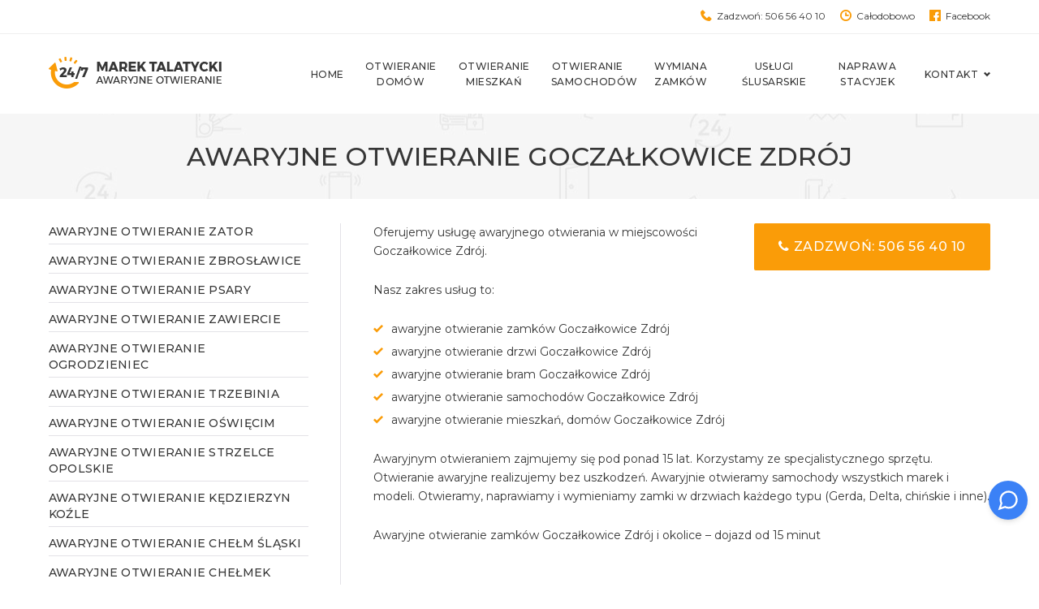

--- FILE ---
content_type: text/html; charset=UTF-8
request_url: https://awaryjne-otwieranie.pl/awaryjne-otwieranie-goczalkowice-zdroj/
body_size: 16457
content:
<!DOCTYPE html PUBLIC "-//W3C//DTD HTML 4.0 Transitional//EN" "http://www.w3.org/TR/REC-html40/loose.dtd">
<html lang="pl-PL" prefix="og: http://ogp.me/ns#">
<head>
<!-- Google Tag Manager -->
<script>(function(w,d,s,l,i){w[l]=w[l]||[];w[l].push({'gtm.start':
new Date().getTime(),event:'gtm.js'});var f=d.getElementsByTagName(s)[0],
j=d.createElement(s),dl=l!='dataLayer'?'&l='+l:'';j.async=true;j.src=
'https://www.googletagmanager.com/gtm.js?id='+i+dl;f.parentNode.insertBefore(j,f);
})(window,document,'script','dataLayer','GTM-KGQKRT5');</script>
<!-- End Google Tag Manager -->
<meta charset="UTF-8">
<link rel="profile" href="https://gmpg.org/xfn/11">
<link rel="pingback" href="https://awaryjne-otwieranie.pl/xmlrpc.php">

<meta name="viewport" content="width=device-width, initial-scale=1, maximum-scale=1, user-scalable=no">
<title>Awaryjne otwieranie Gocza&#322;kowice Zdr&oacute;j - Awaryjne otwieranie zamk&oacute;w, samochod&oacute;w, mieszka&#324;</title>

<!-- This site is optimized with the Yoast SEO plugin v7.5.1 - https://yoast.com/wordpress/plugins/seo/ -->
<link rel="canonical" href="https://awaryjne-otwieranie.pl/awaryjne-otwieranie-goczalkowice-zdroj/">
<meta property="og:locale" content="pl_PL">
<meta property="og:type" content="article">
<meta property="og:title" content="Awaryjne otwieranie Gocza&#322;kowice Zdr&oacute;j - Awaryjne otwieranie zamk&oacute;w, samochod&oacute;w, mieszka&#324;">
<meta property="og:description" content="Oferujemy us&#322;ug&#281; awaryjnego otwierania w miejscowo&#347;ci Gocza&#322;kowice Zdr&oacute;j. Nasz zakres us&#322;ug to: awaryjne otwieranie zamk&oacute;w Gocza&#322;kowice Zdr&oacute;j awaryjne otwieranie drzwi &hellip;">
<meta property="og:url" content="https://awaryjne-otwieranie.pl/awaryjne-otwieranie-goczalkowice-zdroj/">
<meta property="og:site_name" content="Awaryjne otwieranie zamk&oacute;w, samochod&oacute;w, mieszka&#324;">
<meta property="article:section" content="Awaryjne otwieranie mieszka&#324;">
<meta property="article:published_time" content="2018-06-18T20:26:35+01:00">
<meta name="twitter:card" content="summary_large_image">
<meta name="twitter:description" content="Oferujemy us&#322;ug&#281; awaryjnego otwierania w miejscowo&#347;ci Gocza&#322;kowice Zdr&oacute;j. Nasz zakres us&#322;ug to: awaryjne otwieranie zamk&oacute;w Gocza&#322;kowice Zdr&oacute;j awaryjne otwieranie drzwi &hellip;">
<meta name="twitter:title" content="Awaryjne otwieranie Gocza&#322;kowice Zdr&oacute;j - Awaryjne otwieranie zamk&oacute;w, samochod&oacute;w, mieszka&#324;">
<!-- / Yoast SEO plugin. -->

<link rel="dns-prefetch" href="//fonts.googleapis.com">
<link rel="dns-prefetch" href="//s.w.org">
<link rel="alternate" type="application/rss+xml" title="Awaryjne otwieranie zamk&oacute;w, samochod&oacute;w, mieszka&#324; &raquo; Kana&#322; z wpisami" href="https://awaryjne-otwieranie.pl/feed/">
		<script type="text/javascript">
			window._wpemojiSettings = {"baseUrl":"https:\/\/s.w.org\/images\/core\/emoji\/11\/72x72\/","ext":".png","svgUrl":"https:\/\/s.w.org\/images\/core\/emoji\/11\/svg\/","svgExt":".svg","source":{"concatemoji":"https:\/\/awaryjne-otwieranie.pl\/wp-includes\/js\/wp-emoji-release.min.js?ver=4.9.26"}};
			!function(e,a,t){var n,r,o,i=a.createElement("canvas"),p=i.getContext&&i.getContext("2d");function s(e,t){var a=String.fromCharCode;p.clearRect(0,0,i.width,i.height),p.fillText(a.apply(this,e),0,0);e=i.toDataURL();return p.clearRect(0,0,i.width,i.height),p.fillText(a.apply(this,t),0,0),e===i.toDataURL()}function c(e){var t=a.createElement("script");t.src=e,t.defer=t.type="text/javascript",a.getElementsByTagName("head")[0].appendChild(t)}for(o=Array("flag","emoji"),t.supports={everything:!0,everythingExceptFlag:!0},r=0;r<o.length;r++)t.supports[o[r]]=function(e){if(!p||!p.fillText)return!1;switch(p.textBaseline="top",p.font="600 32px Arial",e){case"flag":return s([55356,56826,55356,56819],[55356,56826,8203,55356,56819])?!1:!s([55356,57332,56128,56423,56128,56418,56128,56421,56128,56430,56128,56423,56128,56447],[55356,57332,8203,56128,56423,8203,56128,56418,8203,56128,56421,8203,56128,56430,8203,56128,56423,8203,56128,56447]);case"emoji":return!s([55358,56760,9792,65039],[55358,56760,8203,9792,65039])}return!1}(o[r]),t.supports.everything=t.supports.everything&&t.supports[o[r]],"flag"!==o[r]&&(t.supports.everythingExceptFlag=t.supports.everythingExceptFlag&&t.supports[o[r]]);t.supports.everythingExceptFlag=t.supports.everythingExceptFlag&&!t.supports.flag,t.DOMReady=!1,t.readyCallback=function(){t.DOMReady=!0},t.supports.everything||(n=function(){t.readyCallback()},a.addEventListener?(a.addEventListener("DOMContentLoaded",n,!1),e.addEventListener("load",n,!1)):(e.attachEvent("onload",n),a.attachEvent("onreadystatechange",function(){"complete"===a.readyState&&t.readyCallback()})),(n=t.source||{}).concatemoji?c(n.concatemoji):n.wpemoji&&n.twemoji&&(c(n.twemoji),c(n.wpemoji)))}(window,document,window._wpemojiSettings);
		</script>
		<style type="text/css">
img.wp-smiley,
img.emoji {
	display: inline !important;
	border: none !important;
	box-shadow: none !important;
	height: 1em !important;
	width: 1em !important;
	margin: 0 .07em !important;
	vertical-align: -0.1em !important;
	background: none !important;
	padding: 0 !important;
}
</style>
<link rel="stylesheet" id="jquery-swiper-css" href="https://awaryjne-otwieranie.pl/wp-content/themes/forceair/assets/css/swiper.min.css?ver=3.3.0" type="text/css" media="all">
<link rel="stylesheet" id="jquery-slider-pro-css" href="https://awaryjne-otwieranie.pl/wp-content/themes/forceair/assets/css/slider-pro.min.css?ver=1.2.4" type="text/css" media="all">
<style id="auto-toc-inline-inline-css" type="text/css">
.auto-toc{background: #fafafa;border: 1px solid #000000;border-radius: 8px;padding: 1rem;font-size: 16px;width: 100%;margin: 0 auto 1rem 0;text-align: left;}.auto-toc h2{color: #000000; margin:0 0 .5rem; font-size:1.1em;}.auto-toc a{color: #000000; text-decoration:none;}.auto-toc a:hover{color: #000000;}.auto-toc ol{margin:0; padding-left:1.2rem;}.auto-toc li{margin:.2rem 0;}
</style>
<link rel="stylesheet" id="cherry-services-css" href="https://awaryjne-otwieranie.pl/wp-content/plugins/cherry-services-list/public/assets/css/cherry-services.css?ver=1.4.6" type="text/css" media="all">
<link rel="stylesheet" id="cherry-services-theme-css" href="https://awaryjne-otwieranie.pl/wp-content/plugins/cherry-services-list/public/assets/css/cherry-services-theme.css?ver=1.4.6" type="text/css" media="all">
<link rel="stylesheet" id="font-awesome-css" href="https://awaryjne-otwieranie.pl/wp-content/plugins/elementor/assets/lib/font-awesome/css/font-awesome.min.css?ver=4.7.0" type="text/css" media="all">
<link rel="stylesheet" id="cherry-google-fonts-css" href="//fonts.googleapis.com/css?family=Montserrat%3A400%2C500%2C600%2C900&amp;subset=latin-ext%2Clatin&amp;ver=4.9.26" type="text/css" media="all">
<link rel="stylesheet" id="upw_theme_standard-css" href="https://awaryjne-otwieranie.pl/wp-content/plugins/ultimate-posts-widget/css/upw-theme-standard.min.css?ver=4.9.26" type="text/css" media="all">
<link rel="stylesheet" id="tm-mega-menu-css" href="https://awaryjne-otwieranie.pl/wp-content/plugins/tm-mega-menu/public/assets/css/style.css?ver=1.1.4" type="text/css" media="all">
<style id="tm-mega-menu-inline-css" type="text/css">
.sub-menu {transition-duration: 300ms;}
</style>
<link rel="stylesheet" id="magnific-popup-css" href="https://awaryjne-otwieranie.pl/wp-content/themes/forceair/assets/css/magnific-popup.min.css?ver=1.1.0" type="text/css" media="all">
<link rel="stylesheet" id="nucleo-outline-css" href="https://awaryjne-otwieranie.pl/wp-content/themes/forceair/assets/css/nucleo-outline.css?ver=1.0.0" type="text/css" media="all">
<link rel="stylesheet" id="nucleo-mini-css" href="https://awaryjne-otwieranie.pl/wp-content/themes/forceair/assets/css/nucleo-mini.css?ver=1.0.0" type="text/css" media="all">
<link rel="stylesheet" id="forceair-theme-style-css" href="https://awaryjne-otwieranie.pl/wp-content/themes/forceair/style.css?ver=4.9.26" type="text/css" media="all">
<style id="forceair-theme-style-inline-css" type="text/css">
.breadcrumbs:before { background-image: url( https://awaryjne-otwieranie.pl/wp-content/uploads/2018/05/texture-2.jpg ); background-position: center; }
/* #Typography */html {font-size: 87%;}body {font-style: normal;font-weight: 400;font-size: 14px;line-height: 1.643;font-family: Montserrat, sans-serif;letter-spacing: 0em;text-align: left;color: #363636;}h1,.h1-style {font-style: normal;font-weight: 500;font-size: 39px;line-height: 1.19;font-family: Montserrat, sans-serif;letter-spacing: 0em;text-align: inherit;color: #363636;}h2,.h2-style {font-style: normal;font-weight: 500;font-size: 28px;line-height: 1.3;font-family: Montserrat, sans-serif;letter-spacing: 0em;text-align: inherit;color: #1e1d24;}h3,.h3-style {font-style: normal;font-weight: 500;font-size: 24px;line-height: 1.344;font-family: Montserrat, sans-serif;letter-spacing: 0.02em;text-align: inherit;color: #1e1d24;}h4,.h4-style {font-style: normal;font-weight: 500;font-size: 22px;line-height: 1.45;font-family: Montserrat, sans-serif;letter-spacing: 0.02em;text-align: inherit;color: #363636;}h5,.h5-style {font-style: normal;font-weight: 600;font-size: 18px;line-height: 1.44;font-family: Montserrat, sans-serif;letter-spacing: 0.02em;text-align: inherit;color: #1e1d24;}h6,.h6-style {font-style: normal;font-weight: 900;font-size: 16px;line-height: 1.44;font-family: Montserrat, sans-serif;letter-spacing: 0em;text-align: inherit;color: #1e1d24;}@media (min-width: 1200px) {h1,.h1-style { font-size: 64px; }h2,.h2-style { font-size: 46px; }h3,.h3-style { font-size: 32px; }}a,h1 a:hover,h2 a:hover,h3 a:hover,h4 a:hover,h5 a:hover,h6 a:hover { color: #fa9c08; }a:hover { color: #363636; }/* #Invert Color Scheme */.invert { color: #595959; }.invert h1 { color: #ffffff; }.invert h2 { color: #ffffff; }.invert h3 { color: #ffffff; }.invert h4 { color: #ffffff; }.invert h5 { color: #ffffff; }.invert h6 { color: #ffffff; }.invert a{ color: #fa9c08; }.invert a:hover { color: #ffffff; }a[href*="mailto:"] { color: #fa9c08; }a[href*="mailto:"]:hover { color: #febf01; }a[href*="tel:"], a[href*="callto:"] { color: #363636; }a[href*="tel:"]:hover, a[href*="callto:"]:hover { color: #fa9c08; }/* #Layout */@media (min-width: 1200px) {.site .container {max-width: 1200px;}}/* #Pages */.not-found .page-title,.error-404 .page-content h2 { color: #fa9c08; }.invert.error-404 .page-content h2{ color: #ffffff; }/* #404 page */body.error404 .site-content {background-color: #ffffff;}/* #Elements */blockquote {font-style: normal;font-weight: 500;font-size: 22px;line-height: 1.45;font-family: Montserrat, sans-serif;color: #fa9c08;background-color: #f6f6f6;}.invert blockquote {color: #ffffff;}blockquote:before {color: #fa9c08;}blockquote cite {font-style: normal;font-weight: 400;font-size: 14px;line-height: 1.643;font-family: Montserrat, sans-serif;letter-spacing: 0em;}blockquote cite,blockquote cite a {color: #363636;}code {color: #ffffff;background-color: #febf01;font-family: Montserrat, sans-serif;}.single-post .post > .entry-content > p:first-of-type:first-letter,.dropcaps {background-color: #fa9c08;color: #ffffff;font-family: Montserrat, sans-serif;}hr {background-color: #f6f6f6;}/* List */.hentry ol >li:before,.hentry ul:not([class]) > li:before,.comment-content ol >li:before,.comment-content ul:not([class]) > li:before {color: #fa9c08;}dl {font-family: Montserrat, sans-serif;}/* Page preloader */.preloader-path {stroke: #fa9c08;}/* #ToTop button */#toTop {color: #ffffff;background-color: #fa9c08;}#toTop:hover {background-color: #febf01;}/* #Header */.header-container {background-color: #ffffff;background-repeat: no-repeat;background-attachment: scroll;background-size: cover;;background-position: center;}.site-header.style-5 .header-nav-wrapper:before {background-color: #fa9c08;}.site-header.style-1 .header-container_wrap > :not(:first-child),.site-header.style-2 .header-nav-wrapper,.site-header.style-3 .header-container__flex-wrap,.site-header.style-4 .header-components__contact-button,.site-header.style-6 .header-components__contact-button,.site-header.style-7 .header-components__contact-button {border-color: #e3e2e7;}.site-header.style-1.transparent .header-container_wrap > :not(:first-child),.site-header.style-2.transparent .header-nav-wrapper,.site-header.style-3.transparent .header-container__flex-wrap,.site-header.style-4.transparent .header-components__contact-button,.site-header.style-6.transparent .header-components__contact-button,.site-header.style-7.transparent .header-components__contact-button {border-color: rgba(255,255,255,0.2);}/* ##Logo */.site-logo--text {font-style: normal;font-weight: 600;font-size: 24px;font-family: Montserrat, sans-serif;}.site-logo__link,.site-logo__link:hover {color: #363636;}.invert .site-description {color: #ffffff;}/* ##Top Panel */.top-panel {background-color: #ffffff;}/* ##Invert Header Style*/.invert.top-panel,.invert.header-container {color: #363636;}/* #Form buttons */form button,form input[type='button'],form input[type='reset'],form input[type='submit'] {font-weight: 500;font-size: 12px;font-family: Montserrat, sans-serif;}/* #Fields */input[type='text'],input[type='email'],input[type='url'],input[type='password'],input[type='search'],input[type='number'],input[type='tel'],input[type='range'],input[type='date'],input[type='month'],input[type='week'],input[type='time'],input[type='datetime'],input[type='datetime-local'],input[type='color'],select,textarea,.wpcf7 .wpcf7-form-control-wrap[class*="file-"] {background-color: #f6f6f6;border-color: #e3e2e7;color: #363636;box-shadow: inset 0 0 0 1px #f6f6f6;}input[type='text']:focus,input[type='email']:focus,input[type='url']:focus,input[type='password']:focus,input[type='search']:focus,input[type='number']:focus,input[type='tel']:focus,input[type='range']:focus,input[type='date']:focus,input[type='month']:focus,input[type='week']:focus,input[type='time']:focus,input[type='datetime']:focus,input[type='datetime-local']:focus,input[type='color']:focus,select:focus,textarea:focus {border-color: #e3e2e7;box-shadow: inset 0 0 0 1px #e3e2e7;}/* #Search Form */.search-form__field {color: #363636;}.search-form__toggle,.site-header .search-form__input-wrap::before {color: #363636;}.site-header .search-form .search-form__submit,.site-header .invert .search-form .search-form__submit:hover {color: #fa9c08;}@media (min-width: 600px) {.site-header .search-form .search-form__submit:hover,.site-header.style-5 .search-form .search-form__submit:hover {color: #363636;}}.search-form__close {color: #d2d2d3;}.invert .search-form__toggle:not(:hover),.invert .search-form__close:not(:hover),.site-header .invert .search-form__input-wrap::before,.site-header .invert .search-form .search-form__submit:not(:hover) {color: #ffffff;}.search-form__toggle:hover,.search-form__close:hover {color: #fa9c08;}.invert .search-form__toggle:hover,.invert .search-form__close:hover {color: #fa9c08;}.transparent .invert .search-form__close:hover {color: #fa9c08;}@media (min-width: 600px) {.invert .search-form__toggle:hover,.invert .search-form__close:hover {color: #363636;}}.widget_search .search-form__submit,.widget_search .search-form__submit.btn {color: #363636;}.widget_search .search-form__submit:hover,.widget_search .search-form__submit.btn:hover {color: #fa9c08;}.invert .search-form__field {color: #ffffff;}/* #Comment, Contact, Password Forms */[class^="comment-form-"] i {color: #e3e2e7;}.wpcf7-submit,.post-password-form label + input {color: #ffffff;background-color: #fa9c08;}.wpcf7-submit.btn-accent-2 {color: #ffffff;background-color: #febf01;}.wpcf7-submit:hover,.post-password-form label + input:hover {background-color: #febf01;}.wpcf7-submit.btn-accent-2:hover {color: #ffffff;background-color: #fa9c08;}.wpcf7-submit:active,.post-password-form label + input:active {background-color: rgb(229,166,0);}.wpcf7-submit.btn-accent-2:active {background-color: rgb(225,131,0);}.input-with-icon > i {color: #fa9c08;}.invert ::-webkit-input-placeholder { color: #ffffff; }.invert ::-moz-placeholder{ color: #ffffff; }.invert :-moz-placeholder{ color: #ffffff; }.invert :-ms-input-placeholder{ color: #ffffff; }.wpcf7 .wpcf7-not-valid:focus::-webkit-input-placeholder { color: #363636; }.wpcf7 .wpcf7-not-valid:focus::-moz-placeholder{ color: #363636; }.wpcf7 .wpcf7-not-valid:focus:-moz-placeholder{ color: #363636; }.wpcf7 .wpcf7-not-valid:focus:-ms-input-placeholder{ color: #363636; }.wpcf7 input[type='date'].wpcf7-not-valid:focus{ color: #363636; }input[type='text'],input[type='email'],input[type='url'],input[type='password'],input[type='search'],input[type='number'],input[type='tel'],input[type='range'],input[type='date'],input[type='month'],input[type='week'],input[type='time'],input[type='datetime'],input[type='datetime-local'],input[type='color'],select,textarea {border-color: #f6f6f6;}.social-list a {color: #363636;}.share-btns__link:hover,.social-list a:hover {color: #febf01;}.invert .share-btns__link:hover,.invert .social-list a:hover {color: #ffffff;}.social-list--footer .social-list__items .menu-item a {background-color: rgba(255,255,255,0.1);}.social-list--footer .social-list__items .menu-item a:hover {background-color: #fa9c08;}.invert .social-list a {color: #595959;}/* #Menus */.footer-menu {font-family: Montserrat, sans-serif;}@media (min-width: 600px) {.main-navigation .menu > li > a {font-style: normal;font-weight: 500;font-size: 12px;line-height: 1.643;font-family: Montserrat, sans-serif;letter-spacing: 0.04em;}}/* #Main Menu */.main-navigation .menu > li > a {color: #363636;}.main-navigation .menu > li > a:hover,.main-navigation .menu > li.menu-hover > a,.main-navigation .menu > li.tm-mega-menu-hover > a,.main-navigation .menu > li.current_page_item > a,.main-navigation .menu > li.current_page_ancestor > a,.main-navigation .menu > li.current-menu-item > a,.main-navigation .menu > li.current-menu-ancestor > a {color: #fa9c08;}.main-navigation .menu .menu-item-has-children > a:after {color: #363636;}.invert .main-navigation .menu > li > a,.invert .main-navigation .menu > .menu-item-has-children > a:after {color: #ffffff;}@media (min-width: 600px) {.invert .main-navigation .menu > li > a:hover,.invert .main-navigation .menu > li.menu-hover > a,.invert .main-navigation .menu > li.tm-mega-menu-hover > a,.invert .main-navigation .menu > li.current_page_item > a,.invert .main-navigation .menu > li.current_page_ancestor > a,.invert .main-navigation .menu > li.current-menu-item > a,.invert .main-navigation .menu > li.current-menu-ancestor > a {color: #fa9c08;}.site-header.style-5 .invert .main-navigation.main-menu-style-1 .menu > li > a:hover,.site-header.style-5 .invert .main-navigation.main-menu-style-1 .menu > li.menu-hover > a,.site-header.style-5 .invert .main-navigation.main-menu-style-1 .menu > li.tm-mega-menu-hover > a,.site-header.style-5 .invert .main-navigation.main-menu-style-1 .menu > li.current_page_item > a,.site-header.style-5 .invert .main-navigation.main-menu-style-1 .menu > li.current_page_ancestor > a,.site-header.style-5 .invert .main-navigation.main-menu-style-1 .menu > li.current-menu-item > a,.site-header.style-5 .invert .main-navigation.main-menu-style-1 .menu > li.current-menu-ancestor > a {color: #363636;}.main-navigation.main-menu-style-2 .menu > li > a:hover,.main-navigation.main-menu-style-2 .menu > li.menu-hover > a,.main-navigation.main-menu-style-2 .menu > li.tm-mega-menu-hover > a,.main-navigation.main-menu-style-2 .menu > li.current_page_item > a,.main-navigation.main-menu-style-2 .menu > li.current_page_ancestor > a,.main-navigation.main-menu-style-2 .menu > li.current-menu-item > a,.main-navigation.main-menu-style-2 .menu > li.current-menu-ancestor > a {color: #ffffff;background-color: #febf01;}}.main-navigation .sub-menu {background-color: #ffffff;}.main-navigation .sub-menu a {color: #363636;}.main-navigation .sub-menu a:hover,.main-navigation .sub-menu li.menu-hover > a,.main-navigation .sub-menu li.tm-mega-menu-hover > a,.main-navigation .sub-menu li.current_page_item > a,.main-navigation .sub-menu li.current_page_ancestor > a,.main-navigation .sub-menu li.current-menu-item > a,.main-navigation .sub-menu li.current-menu-ancestor > a {color: #fa9c08;}@media (min-width: 600px) {.invert .main-navigation .sub-menu {background-color: #363636;}}/* #Vertical-Mobile menu */#site-navigation.main-navigation.vertical-menu ul.menu li a,#site-navigation.main-navigation.mobile-menu ul.menu li a,#site-navigation.main-navigation.vertical-menu .navigation-button i {color: #ffffff;}#site-navigation.main-navigation.mobile-menu ul.menu li a:hover,#site-navigation.main-navigation.mobile-menu ul.menu li.tm-mega-menu-hover > a,#site-navigation.main-navigation.mobile-menu ul.menu li.current_page_item > a,#site-navigation.main-navigation.mobile-menu ul.menu li.current-menu-item > a,#site-navigation.main-navigation.vertical-menu ul.menu li a:hover,#site-navigation.main-navigation.vertical-menu ul.menu li.tm-mega-menu-hover > a,#site-navigation.main-navigation.vertical-menu ul.menu li.current_page_item > a,#site-navigation.main-navigation.vertical-menu ul.menu li.current-menu-item > a,#site-navigation.main-navigation.vertical-menu ul.menu .menu-item-has-children a:after,#site-navigation.main-navigation.mobile-menu ul.menu li a .sub-menu-toggle,#site-navigation.main-navigation.vertical-menu .navigation-button .navigation-button__text,#site-navigation.main-navigation.vertical-menu .navigation-button:hover i {color: #363636;}/* ##Menu toggle */.menu-toggle .menu-toggle-inner {background-color: #363636;}.invert .menu-toggle:not(:hover) .menu-toggle-inner {background-color: #ffffff;}.menu-toggle:hover .menu-toggle-inner {background-color: #fa9c08;}/* ##Menu-item desc */.menu-item__desc {color: #363636;}/* #Footer Menu */.footer-menu a {color: #363636;}.footer-menu a:hover,.footer-menu li.current-menu-item a,.footer-menu li.current_page_item a {color: #fa9c08;}.invert .footer-menu a {color: #fa9c08;}.invert.first-row-regular .footer-menu a {color: #363636;}.invert .footer-menu a:hover,.invert .footer-menu li.current-menu-item a,.invert .footer-menu li.current_page_item a {color: #ffffff;}.invert.first-row-regular .footer-menu a:hover,.invert.first-row-regular .footer-menu li.current-menu-item a,.invert.first-row-regular .footer-menu li.current_page_item a {color: #fa9c08;}/* #Top Menu */.invert .top-panel__menu .menu-item a {color: #fa9c08;}.invert .top-panel__menu .menu-item a:hover,.invert .top-panel__menu .menu-item.current-menu-item a,.invert .top-panel__menu .menu-item.current_page_item a {color: #ffffff;}/*# TM Mega menu */nav.main-navigation > .tm-mega-menu.mega-menu-mobile-on .mega-menu-mobile-arrow i,nav.main-navigation .mega-menu-arrow {color: #363636;}@media (min-width: 600px) {nav.main-navigation.main-menu-style-2 .menu > li.current-menu-item > a > .mega-menu-arrow,nav.main-navigation.main-menu-style-2 .menu > li:hover > a > .mega-menu-arrow,nav.main-navigation.main-menu-style-2 .menu > li.menu-hover > a > .mega-menu-arrow {color: #ffffff;}}.invert nav.main-navigation .menu > li > a > .mega-menu-arrow {color: #ffffff;}nav.main-navigation > .tm-mega-menu .tm-mega-menu-sub.mega-sub .tm-mega-menu-sub-item.sub-column-title > a {line-height: 1.643;}@media (min-width: 600px) {nav.main-navigation > .tm-mega-menu .tm-mega-menu-sub.mega-sub .tm-mega-menu-sub-item.sub-column-title > a {font-style: normal;font-weight: 600;font-size: 18px;line-height: 1.44;font-family: Montserrat, sans-serif;letter-spacing: 0.02em;color: #1e1d24;}.invert nav.main-navigation > .tm-mega-menu .tm-mega-menu-sub.mega-sub .tm-mega-menu-sub-item.sub-column-title > a {color: #ffffff;}}nav.main-navigation > .tm-mega-menu .tm-mega-menu-sub.mega-sub > .tm-mega-menu-sub-item + .tm-mega-menu-sub-item::before {background-color: #e3e2e7;}.invert nav.main-navigation > .tm-mega-menu .tm-mega-menu-sub.mega-sub > .tm-mega-menu-sub-item + .tm-mega-menu-sub-item::before {background-color: rgba(255,255,255,0.15);}/* #Post */.hentry {border-color: #e3e2e7;}.posts-list__item-content,.posts-list--search .posts-list__item {border-color: #e3e2e7;}/* #Sidebar */.position-one-right-sidebar .site-content_wrap .sidebar::before,.position-one-left-sidebar .site-content_wrap .sidebar::before,.position-one-right-sidebar .site-content_wrap .single-service::before,.position-one-left-sidebar .site-content_wrap .single-service::before,.position-one-right-sidebar .site-content_wrap .single-project::before,.position-one-left-sidebar .site-content_wrap .single-project::before {background-color: #e3e2e7;}/* #Sticky label */.sticky__label {background-color: #febf01;color: #ffffff;}.posts-list--default-fullwidth-image .posts-list__item:hover .sticky__label,.posts-list--masonry .posts-list__item:hover .sticky__label,.posts-list--grid .posts-list__item:hover .sticky__label,.posts-list--vertical-justify .posts-list__item:hover .sticky__label {background-color: #febf01;}/* #Entry Meta */.entry-meta,.entry-meta-container,.post__cats,.posted-by,.cherry-trend-views,.cherry-trend-rating {font-style: normal;font-weight: 400;font-size: 12px;line-height: 1.75;font-family: Montserrat, sans-serif;letter-spacing: 0em;}.single-post .post__date-circle .post__date-link,.posts-list .post__date-circle .post__date-link,.posts-list__item.has-thumb .post__date-link,.posts-list__item.format-gallery .post__date-link,.posts-list__item.format-image .post__date-link,.posts-list__item.format-video .post__date-link {background-color: #f6f6f6;}.single-post .post__date-circle .post__date-link:hover,.posts-list .post__date-circle .post__date-link:hover,.posts-list__item.has-thumb .post__date-link:hover,.posts-list__item.format-gallery .post__date-link:hover,.posts-list__item.format-image .post__date-link:hover,.posts-list__item.format-video .post__date-link:hover {background-color: #fa9c08;}.post__date-day {font-style: normal;font-weight: 500;font-size: 29px;line-height: 1.344;font-family: Montserrat, sans-serif;letter-spacing: 0.02em;color: #fa9c08;}.post__date-month {font-style: normal;font-weight: 900;font-size: 13px;line-height: 1.44;font-family: Montserrat, sans-serif;letter-spacing: 0em;color: #363636;}.single-post .post__date-link:hover .post__date-day,.single-post .post__date-link:hover .post__date-month,.posts-list .post__date-link:hover .post__date-day,.posts-list .post__date-link:hover .post__date-month {color: #ffffff;}.posted-by a:hover,.post__date a{ color: #363636; }.posted-by a,.post__date a:hover { color: #fa9c08; }.invert .posted-by a { color: #fa9c08; }.invert .post__date a,.invert .post__comments a{ color: #595959; }.invert .posted-by a:hover,.invert .post__date a:hover,.invert .post__comments a:hover { color: #ffffff; }.post__cats a,.post__tags a,.post__comments a,.cherry-trend-views__count {color: #363636;}.post__cats a:hover,.post__tags a:hover,.post__comments a:hover {color: #fa9c08;}.invert .post__cats a,.invert .post__tags a,.invert .post__comments a {color: #ffffff;}.invert .post__cats a:hover,.invert .post__tags a:hover,.invert .post__comments a:hover {color: #fa9c08;}.single-post__full-width-section .post__cats a:not(:hover) { color: #fa9c08; }.post__comments i,.cherry-trend-views__count:before {color: rgb(105,105,105);}.invert .post__comments i {color: #fa9c08; }/* #Post Format */.format-audio .post-featured-content,.format-quote .post-featured-content,.format-link .post-featured-content,.single-post .mejs-container-wrapper {background-color: #f6f6f6;}.post-format-quote,.post-format-quote a:not(:hover) {color: #fa9c08;}.post-format-quote cite a:not(:hover) {color: #363636;}.posts-list--default-modern .post-format-quote {font-style: normal;font-weight: 500;font-size: 24px;line-height: 1.344;font-family: Montserrat, sans-serif;letter-spacing: 0.02em;}@media (min-width: 1200px) {.posts-list--default-modern .post-format-quote { font-size: 32px; }}.post-featured-content .post-format-link {color: #fa9c08;}.post-featured-content .post-format-link:hover {color: #363636;}/* #Single posts */.single-post .site-main > :not(.post) {border-color: #e3e2e7;}.single-post__full-width-section.invert {color: #ffffff;}/* #Comments */.comment-list > .comment + .comment,.comment-list > .comment + .pingback,.comment-list > .pingback + .comment,.comment-list > .pingback + .pingback,.comment-list .children > .comment,.comment-respond,.comment-list .comment-respond {border-color: #e3e2e7;}.comment-metadata {font-style: normal;font-weight: 400;font-size: 12px;line-height: 1.75;font-family: Montserrat, sans-serif;}.comment-metadata .url {color: #363636;}.comment-metadata .url:after,.comment-metadata .url:hover {color: #fa9c08;}.comment .comment-date__link:hover {color: #fa9c08;}.comment-reply-link {font-family: Montserrat, sans-serif;}#cancel-comment-reply-link {color: #fa9c08;line-height: calc(1.44 * 16px);}#cancel-comment-reply-link:hover {color: #363636;}/* Audio list *//*temp*/.wp-playlist.wp-audio-playlist.wp-playlist-light {border-color: #f6f6f6;}.wp-playlist.wp-audio-playlist.wp-playlist-light .wp-playlist-caption {color: #363636;}.wp-playlist.wp-audio-playlist .wp-playlist-current-item .wp-playlist-caption .wp-playlist-item-title{font-style: normal;font-weight: 900;font-size: 16px;line-height: 1.44;font-family: Montserrat, sans-serif;letter-spacing: 0em;color: #1e1d24;}.wp-playlist.wp-audio-playlist.wp-playlist-dark .wp-playlist-current-item .wp-playlist-caption .wp-playlist-item-title{color: #ffffff;}/* #wp-video */.mejs-video .mejs-overlay-button:before {color: #ffffff;}.mejs-video .mejs-overlay-button:hover:after {background: #fa9c08;}/* #Paginations */.pagination {border-color: #e3e2e7;}.site-content .page-links a,#content .nav-links .page-numbers,.tm-pg_front_gallery-navigation .tm_pg_nav-links a.tm_pg_page-numbers {color: #363636;border-color: #e3e2e7;}.site-content .page-links a:hover,.site-content .page-links > .page-links__item,#content .nav-links a.page-numbers:not(.next):not(.prev):hover,#content .nav-links .page-numbers.current,.tm-pg_front_gallery-navigation .tm_pg_nav-links a.tm_pg_page-numbers:not(.current):not(.next):not(.prev):hover,.tm-pg_front_gallery-navigation .tm_pg_nav-links a.tm_pg_page-numbers.current {color: #ffffff;background-color: #fa9c08;border-color: #fa9c08;}#content .nav-links .page-numbers.next,#content .nav-links .page-numbers.prev,.tm-pg_front_gallery-navigation .tm_pg_nav-links a.tm_pg_page-numbers.next,.tm-pg_front_gallery-navigation .tm_pg_nav-links a.tm_pg_page-numbers.prev {color: #fa9c08;font-style: normal;font-weight: 900;font-size: 12px;font-family: Montserrat, sans-serif;letter-spacing: 0em;}#content .nav-links .page-numbers.next:hover,#content .nav-links .page-numbers.prev:hover,.tm-pg_front_gallery-navigation .tm_pg_nav-links a.tm_pg_page-numbers.next:hover,.tm-pg_front_gallery-navigation .tm_pg_nav-links a.tm_pg_page-numbers.prev:hover {color: #febf01;}.comment-navigation a,.posts-navigation a,.post-navigation a {font-weight: 500;font-size: 12px;font-family: Montserrat, sans-serif;color: #ffffff;background-color: #fa9c08;}.comment-navigation a:hover,.posts-navigation a:hover,.post-navigation a:hover,.comment-navigation .nav-text,.posts-navigation .nav-text,.post-navigation .nav-text {background-color: #febf01;}/* #Breadcrumbs */.breadcrumbs {background-color: #f6f6f6;}.breadcrumbs:before {background-repeat: repeat;background-attachment: scroll;background-size: auto;opacity: 1;}.breadcrumbs__item,.breadcrumbs__browse {font-style: normal;font-weight: 400;font-size: 12px;line-height: 1.75;font-family: Montserrat, sans-serif;letter-spacing: 0em;}.breadcrumbs__browse,.breadcrumbs__item,.breadcrumbs__item a {color: #363636;}.breadcrumbs__items a:hover {color: #363636;}/* #Footer */.site-footer {background-color: #1e1d24;}.site-footer.style-1 .site-info-first-row {background-color: #ffffff;}.footer-area-wrap {background-color: #f6f6f6;}/* ##Invert Footer Style*/.invert.footer-area-wrap,.invert.footer-container {color: #595959;}/* #Magnific Popup*/.mfp-iframe-holder .mfp-close ,.mfp-image-holder .mfp-close {color: rgb(118,118,118);}.mfp-iframe-holder .mfp-close:hover,.mfp-image-holder .mfp-close:hover{color: #d2d2d3;}.mfp-iframe-holder .mfp-arrow:before,.mfp-iframe-holder .mfp-arrow:after,.mfp-image-holder .mfp-arrow:before,.mfp-image-holder .mfp-arrow:after{background-color: rgb(118,118,118);}.mfp-iframe-holder .mfp-arrow:hover:before,.mfp-iframe-holder .mfp-arrow:hover:after,.mfp-image-holder .mfp-arrow:hover:before,.mfp-image-holder .mfp-arrow:hover:after{background-color: #d2d2d3;}/* #Swiper navigation*/.swiper-pagination-bullet {background-color: #d2d2d3;}.swiper-pagination-bullet-active,.swiper-pagination-bullet:hover{background-color: #363636;}.swiper-button-next,.swiper-button-prev {color: #ffffff;background-color: #fa9c08;}.swiper-button-next:not(.swiper-button-disabled):hover,.swiper-button-prev:not(.swiper-button-disabled):hover {color: #363636;background-color: #ffffff;}/*Contact block*/.contact-block__icon {color: #fa9c08;}.invert .contact-block__icon {color: #ffffff;}.invert .contact-block__text,.invert .contact-block__text a {color: rgb(115,115,115);}.invert .contact-block__text a:hover {color: #ffffff;}.contact-block.contact-block--header {font-family: Montserrat, sans-serif;}.contact-block.contact-block--header,.contact-block.contact-block--header a[href^="tel:"] {color: #363636;}.contact-block.contact-block--header a[href^="tel:"]:hover {color: #fa9c08;}.invert .contact-block.contact-block--header .contact-block__icon {color: #fa9c08;}.invert .contact-block.contact-block--header,.invert .contact-block.contact-block--header a[href^="tel:"],.invert .contact-block.contact-block--header .contact-block__text,.invert .contact-block.contact-block--header .contact-block__text a {color: #ffffff;}.invert .contact-block.contact-block--header .contact-block__text a:hover,.invert .contact-block.contact-block--header a[href^="tel:"]:hover {color: #fa9c08;}/*Tables*/.hentry table:not([class]) tbody tr:nth-child(odd) {background-color: #f6f6f6;}.hentry table:not([class]) tbody tr th {color: #363636;}.hentry table:not([class]) th + td,.hentry table:not([class]) td + td,.hentry table:not([class]) th + th,.hentry table:not([class]) td + th {border-color: #e3e2e7;}/*Title decoration*/.title-decoration::before {background: linear-gradient(-45deg, transparent 8px, #d2d2d3 0), linear-gradient(45deg, transparent 8px, #d2d2d3 0);}.title-decoration::after {background: linear-gradient(-45deg, transparent 8px, #ffffff 0), linear-gradient(45deg, transparent 8px, #ffffff 0);}.title-decoration__big::before {background: linear-gradient(-45deg, transparent 15px, #d2d2d3 0), linear-gradient(45deg, transparent 15px, #d2d2d3 0);}.title-decoration__big::after {background: linear-gradient(-45deg, transparent 15px, #ffffff 0), linear-gradient(45deg, transparent 15px, #ffffff 0);}.footer-area .title-decoration::after {background: linear-gradient(-45deg, transparent 8px, #f6f6f6 0), linear-gradient(45deg, transparent 8px, #f6f6f6 0);}/* #Button Appearance Styles */.btn,.btn-link,.link,a[href*="?media_dl="] {font-weight: 500;font-size: 12px;font-family: Montserrat, sans-serif;}.btn.btn-accent-1,.btn.btn-primary,.btn-downloader,a[href*="?media_dl="] {color: #ffffff;background-color: #fa9c08;}.btn.btn-accent-1:hover,.btn.btn-primary:hover,.btn-downloader:hover,a[href*="?media_dl="]:hover {color: #ffffff;background-color: #febf01;}.btn.btn-accent-1:active,.btn.btn-primary:active {background-color: rgb(229,166,0);}.btn.btn-accent-2 {color: #ffffff;background-color: #febf01;}.btn.btn-accent-2:hover {color: #ffffff;background-color: #fa9c08;}.btn.btn-accent-2:active {background-color: rgb(225,131,0);}.btn.btn-accent-3 {color: #fa9c08;background-color: #f6f6f6;}.btn.btn-accent-3:hover {color: #ffffff;background-color: #fa9c08;}.btn.btn-accent-3:active {background-color: rgb(225,131,0);}.btn-downloader.btn-downloader-invert,a[href*="?media_dl="].btn-downloader-invert {color: #fa9c08;background-color: #ffffff;}.btn-downloader.btn-downloader-invert:hover,a[href*="?media_dl="].btn-downloader-invert:hover {color: #ffffff;background-color: #fa9c08;}.sidebar .widget + .widget {border-color: #e3e2e7;}/* #Widget Calendar */.widget_calendar thead,.widget_calendar tbody{color: #363636;}.widget_calendar caption {color: #ffffff;background-color: #fa9c08;font-family: Montserrat, sans-serif;font-size: 16px;}.widget_calendar th {color: #363636;}.widget_calendar th:after {background-color: #f6f6f6;}.widget_calendar tbody td:not(.pad) {color: #363636;}.widget_calendar tbody td a {color: #ffffff;background-color: #fa9c08;}.widget_calendar tbody td a:hover {color: #ffffff;background-color: #363636;}.widget_calendar tbody td#today {color: #fa9c08;}.widget_calendar tfoot a:before {color: rgba(255,255,255,0.3);}.widget_calendar tfoot a:hover:before {color: #ffffff;}/* #Widget Tag Cloud */.tagcloud a {border-color: #e3e2e7;color: #363636;}.tagcloud a:hover {background-color: #fa9c08;border-color: #fa9c08;color: #ffffff;}/* #Widget Recent Posts - Comments*/.widget_recent_entries a,.widget_recent_comments a,.widget_recent_comments .comment-author-link {color: #fa9c08;}.widget_recent_comments li > a {color: #363636;}.widget_recent_entries a:hover,.widget_recent_comments a:hover,.widget_recent_comments li > a:hover {color: #febf01;}/* #Widget Archive - Categories */.widget_archive label:before,.widget_categories label:before{color: #363636;}.widget_categories a,.widget_archive a {color: #363636;}.widget_categories a:hover,.widget_archive a:hover {color: #fa9c08;}.invert .widget_categories a,.invert .widget_archive a {color: #595959;}.invert .widget_categories a,.invert .widget_archive a {color: #fa9c08;}/* #Widgets misc */.widget_archive ul,.widget_categories ul,.widget_recent_entries ul,.widget_recent_comments ul,a.rsswidget,.tagcloud a {}/* #Widget date style */.widget_recent_entries .post-date,.rss-date {font-style: normal;font-weight: 400;font-size: 12px;line-height: 1.75;font-family: Montserrat, sans-serif;letter-spacing: 0em;color: #363636;}.widget_nav_menu ul li a {color: #363636;}.widget_nav_menu ul li a:hover {color: #fa9c08;}.widget_nav_menu ul li a::before {color: #fa9c08;}.widget_nav_menu ul li a:hover::before {color: #363636;}.invert .widget_nav_menu ul li a {color: #595959;}.invert .widget_nav_menu ul li a:hover {color: #fa9c08;}.invert .widget_nav_menu ul li a::before {color: #fa9c08;}.invert .widget_nav_menu ul li a:hover::before {color: #ffffff;}.widget-taxonomy-tiles__content::before{background-color: #fa9c08;}.widget-taxonomy-tiles__inner:hover .widget-taxonomy-tiles__content::before { background-color: #363636;}.invert .widget-taxonomy-tiles__title a,.invert .widget-taxonomy-tiles__post-count,.invert .widget-taxonomy-tiles__desc {color: #ffffff;}.invert .widget-taxonomy-tiles__title a:hover {color: #fa9c08;}.invert .widget-image-grid__content:hover{background-color: rgba(54,54,54,0.9);}.invert .widget-image-grid__inner,.invert .widget-image-grid__inner a {color: #ffffff;}.invert .widget-image-grid__inner a:hover {color: #fa9c08;}.smart-slider__instance .sp-arrow,.smart-slider__instance .sp-thumbnail-arrow {color: #363636;background-color: #ffffff;}.smart-slider__instance .sp-arrow:hover,.smart-slider__instance .sp-thumbnail-arrow:hover {color: #ffffff;background-color: #fa9c08;}.smart-slider__instance .sp-button {background-color: #d2d2d3;}.smart-slider__instance .sp-button:hover,.smart-slider__instance .sp-button.sp-selected-button {background-color: #363636;}.smart-slider__instance .sp-full-screen-button {color: #ffffff;}.smart-slider__instance .sp-full-screen-button:hover {color: #fa9c08;}.sp-thumbnails-container {background-color: rgba(54,54,54,0.85);}h2.sp-title {font-style: normal;font-weight: 500;line-height: 1.45;font-family: Montserrat, sans-serif;letter-spacing: 0.02em;}.smart-slider__instance .sp-title a,.smart-slider__instance .sp-content-container .sp-content {color: #ffffff;}.cs-instagram__cover {background-color: rgba(250,156,8,0.8);}.cs-instagram--widget .cs-instagram__caption {color: #febf01;}.invert .cs-instagram--widget .cs-instagram__caption {color: #ffffff;}.subscribe-block__input { color: #363636; }.subscribe-block__input-wrap i {color: rgb(118,118,118);}/* #Custom posts*/.sidebar .widget-custom-posts .entry-title,.footer-area:not(.footer-area--fullwidth) .widget-custom-posts .entry-title {font-style: normal;font-size: 14px;line-height: 1.643;font-family: Montserrat, sans-serif;letter-spacing: 0em;}.widget-custom-posts .entry-title a {color: #363636;}.widget-custom-posts .entry-title a:hover{color: #fa9c08;}.invert .widget-custom-posts .entry-title a {color: #ffffff;}.invert .widget-custom-posts .entry-title a:hover{color: #fa9c08;}@media (min-width: 1200px) {.full-width-header-area .custom-posts .post-content-wrap *,.after-content-full-width-area .custom-posts .post-content-wrap *,.before-content-area .custom-posts .post-content-wrap *,.before-loop-area .custom-posts .post-content-wrap *,.after-loop-area .custom-posts .post-content-wrap *,.after-content-area .custom-posts .post-content-wrap *,.full-width-header-area .custom-posts .post-content-wrap .btn-link .btn__text:hover,.after-content-full-width-area .custom-posts .post-content-wrap .btn-link .btn__text:hover,.before-content-area .custom-posts .post-content-wrap .btn-link .btn__text:hover,.before-loop-area .custom-posts .post-content-wrap .btn-link .btn__text:hover,.after-loop-area .custom-posts .post-content-wrap .btn-link .btn__text:hover,.after-content-area .custom-posts .post-content-wrap .btn-link .btn__text:hover {color: #ffffff;}.full-width-header-area .custom-posts .post-content-wrap a:hover,.after-content-full-width-area .custom-posts .post-content-wrap a:hover,.before-content-area .custom-posts .post-content-wrap a:hover,.before-loop-area .custom-posts .post-content-wrap a:hover,.after-loop-area .custom-posts .post-content-wrap a:hover,.after-content-area .custom-posts .post-content-wrap a:hover,.full-width-header-area .custom-posts .post-content-wrap .btn-link .btn__text,.after-content-full-width-area .custom-posts .post-content-wrap .btn-link .btn__text,.before-content-area .custom-posts .post-content-wrap .btn-link .btn__text,.before-loop-area .custom-posts .post-content-wrap .btn-link .btn__text,.after-loop-area .custom-posts .post-content-wrap .btn-link .btn__text,.after-content-area .custom-posts .post-content-wrap .btn-link .btn__text {color: #fa9c08;}}.full-width-header-area .custom-posts .post-content-wrap::before,.after-content-full-width-area .custom-posts .post-content-wrap::before,.before-content-area .custom-posts .post-content-wrap::before,.before-loop-area .custom-posts .post-content-wrap::before,.after-loop-area .custom-posts .post-content-wrap::before,.after-content-area .custom-posts .post-content-wrap::before {background-color: #363636;}.widget-playlist-slider .sp-next-thumbnail-arrow:before,.widget-playlist-slider .sp-next-thumbnail-arrow:after,.widget-playlist-slider .sp-previous-thumbnail-arrow:before,.widget-playlist-slider .sp-previous-thumbnail-arrow:after,.widget-playlist-slider .sp-arrow.sp-previous-arrow:before,.widget-playlist-slider .sp-arrow.sp-previous-arrow:after,.widget-playlist-slider .sp-arrow.sp-next-arrow:before,.widget-playlist-slider .sp-arrow.sp-next-arrow:after{background-color: #fa9c08;}.widget-playlist-slider .sp-right-thumbnails .sp-thumbnail-container:hover,.widget-playlist-slider .sp-thumbnail-container.sp-selected-thumbnail .sp-thumbnail::after {background-color: #363636;}.widget-playlist-slider .sp-right-thumbnails .sp-thumbnail-container.sp-selected-thumbnail {background-color: #fa9c08;}.widget-playlist-slider .sp-right-thumbnails .sp-thumbnail-container.sp-selected-thumbnail .sp-thumbnail-text {border-color: #febf01;}.widget-playlist-slider .sp-thumbnail-title {color: #363636;}.widget-playlist-slider .sp-thumbnail::after {background-color: #d2d2d3;}.widget-playlist-slider .sp-thumbnail-container:hover .sp-thumbnail .entry-meta,.widget-playlist-slider .sp-thumbnail-container:hover .sp-thumbnail .entry-meta i,.widget-playlist-slider .sp-thumbnail-container:hover .sp-thumbnail .posted-by,.widget-playlist-slider .sp-thumbnail-container:hover .sp-thumbnail .sp-thumbnail-title,.widget-playlist-slider .sp-thumbnail-container.sp-selected-thumbnail .sp-thumbnail .entry-meta,.widget-playlist-slider .sp-thumbnail-container.sp-selected-thumbnail .sp-thumbnail .entry-meta i,.widget-playlist-slider .sp-thumbnail-container.sp-selected-thumbnail .sp-thumbnail .posted-by,.widget-playlist-slider .sp-thumbnail-container.sp-selected-thumbnail .sp-thumbnail .sp-thumbnail-title {color: #ffffff;}.widget-playlist-slider .sp-has-pointer .sp-selected-thumbnail:before,.widget-playlist-slider .sp-has-pointer .sp-selected-thumbnail:after{border-bottom-color: #fa9c08;}.widget-playlist-slider .sp-right-thumbnails .sp-thumbnail-text {border-color: #f6f6f6;}.widget-playlist-slider .invert,.widget-playlist-slider .invert a,.widget-playlist-slider .invert .post__comments i {color: #ffffff;}.widget-playlist-slider .invert a:hover {color: #fa9c08;}@media (min-width: 1200px) {.full-width-header-area .widget-fpblock__item-featured .widget-fpblock__item-title,.after-content-full-width-area .widget-fpblock__item-featured .widget-fpblock__item-title,.before-content-area .widget-fpblock__item-featured .widget-fpblock__item-title,.after-content-area .widget-fpblock__item-featured .widget-fpblock__item-title{font-style: normal;font-weight: 500;font-size: 32px;line-height: 1.344;font-family: Montserrat, sans-serif;letter-spacing: 0.02em;}}.invert.widget-fpblock__item,.invert.widget-fpblock__item a {color: #ffffff;}.invert.widget-fpblock__item a:hover {color: #fa9c08;}/* #News-smart-box */.news-smart-box__navigation-wrapper {border-color: #e3e2e7;}.news-smart-box__instance .mini-type::before {background-color: #e3e2e7;}.news-smart-box__navigation-terms-list-item {font-style: normal;font-weight: 900;font-size: 12px;line-height: 1.44;font-family: Montserrat, sans-serif;color: #363636;}.news-smart-box__navigation-terms-list-item:hover,.news-smart-box__navigation-terms-list-item.is-active {color: #fa9c08;}.news-smart-box__instance .double-bounce-1,.news-smart-box__instance .double-bounce-2 {background-color: #fa9c08;}/* #Contact-information*/.contact-information-widget__inner {font-family: Montserrat, sans-serif;}.contact-information-widget .icon {color: #d2d2d3;}.invert .contact-information-widget .icon {color: rgb(227,227,227);}.cherry-services .service-icon {color: rgb(227,227,227);}.services-container .cherry-services-filter {font-family: Montserrat, sans-serif;}.services-container .cherry-services-filter_link {color: #363636;}.services-container .cherry-services-filter_link:hover,.services-container .cherry-services-filter_item.active .cherry-services-filter_link {color: #fa9c08;}.cherry-services .title_wrap a {color: #fa9c08;}.cherry-services .title_wrap a:hover{color: #363636;}.cherry-services .cherry-spinner-double-bounce .cherry-double-bounce1,.cherry-services .cherry-spinner-double-bounce .cherry-double-bounce2 {background-color: #fa9c08;}.template-default .services-item .title_wrap a,.template-default-description .services-item .title_wrap a {color: #363636;}.template-media-icon .services-item-inner,.template-default .services-item-inner,.template-default-description .services-item-inner,.template-sidebar-media-icon .services-item-inner {border-color: #e3e2e7;}.template-sidebar-media-icon .services-item-inner:hover {background-color: #363636;}.template-media-icon .services-item .service-icon i,.template-sidebar-media-icon .services-item .service-icon i,.template-media-icon .services-item .title_wrap a:hover,.template-default .services-item .title_wrap a:hover,.template-default-description .services-item .title_wrap a:hover {color: #fa9c08;}.template-default-icon .services-item-inner .service-icon {border-color: #fa9c08;color: #ffffff;}.template-default-icon .services-item-inner .service-icon:after {background-color: #fa9c08;}.template-default-icon .services-item-inner .services-item-floated-content h4 {font-style: normal;font-weight: 900;font-size: 16px;line-height: 1.44;font-family: Montserrat, sans-serif;letter-spacing: 0em;}.template-default-icon .services-item-inner .services-item-floated-content h4 a {color: #363636;}.template-default-icon .services-item-inner .services-item-floated-content h4 a:hover {color: #fa9c08;}.template-sidebar-media-icon .services-item-inner:hover .title_wrap a {color: #ffffff;}.template-media-icon .services-item .title_wrap a,.template-sidebar-media-icon .services-item .title_wrap a {color: #1e1d24;}.template-media-icon-bg .title_wrap a,.template-media-icon-bg .services-item-inner .content_wrap,.template-media-icon-bg .services-item-inner .service-icon {color: #ffffff;}.template-media-icon-bg .services-item-inner:hover .title_wrap a,.template-media-icon-bg .services-item-inner:hover .content_wrap {color: #363636;}.template-media-icon-bg .services-item-inner:hover .service-icon {color: #fa9c08;}.template-media-icon-bg .services-item-inner:hover .title_wrap a:hover{color: #fa9c08;}.template-media-icon-bg .services-item-overflow::after {background-color: #fa9c08;}.template-media-icon-bg .services-item-inner:hover .services-item-overflow::after {background-color: #ffffff;}.template-media-icon-bg-2 .services-item-inner {background-color: #ffffff;border-color: #e3e2e7;}.template-media-icon-bg-2 .services-item-inner:hover {border-color: #fa9c08;}.template-media-icon-bg-2 .services-item-inner:hover .services-item-inner,.template-media-icon-bg-2 .services-item-inner:hover .title_wrap a,.template-media-icon-bg-2 .services-item-inner:hover .content_wrap p,.template-media-icon-bg-2 .services-item-inner:hover .btn-link {color: #ffffff;}.template-media-icon-bg-2 .services-item .service-icon {color: rgba(54,54,54,0.23);background-color: #ffffff;}.template-media-icon-bg-2 .services-item .services-item-inner:hover .service-icon {color: #ffffff;}.template-media-icon-bg-2 .services-item-inner:before{background-color: #fa9c08;}.template-media-icon-bg-2 .title_wrap a {color: #1e1d24;}.template-media-icon-bg-2 .title_wrap a:hover,.template-media-icon-bg-2 .btn-link:hover {color: #363636;}.services-macros .tm-testi__title-main {font-style: normal;font-weight: 500;font-size: 22px;line-height: 1.45;font-family: Montserrat, sans-serif;color: #363636;}.template-default .services-item ul li,.template-default-description .services-item ul li {font-style: normal;font-weight: 900;font-size: 16px;line-height: 1.44;font-family: Montserrat, sans-serif;letter-spacing: 0em;color: #1e1d24;}.template-media-icon-bg-2 .services-item .btn-link {background-color: #fa9c08;color: #ffffff;}.template-media-icon-bg-2 .services-item .services-item-inner:hover .btn-link,.template-media-icon-bg-2 .services-item .btn-link:hover {background-color: #ffffff;color: #363636;}
</style>
<link rel="stylesheet" id="lightgallery_css-css" href="https://awaryjne-otwieranie.pl/wp-content/themes/forceair/lightgallery/css/lightgallery.css" type="text/css" media="all">
<!--n2css--><script>if (document.location.protocol != "https:") {document.location = document.URL.replace(/^http:/i, "https:");}</script><script type="text/javascript" src="https://awaryjne-otwieranie.pl/wp-includes/js/jquery/jquery.js?ver=1.12.4"></script>
<script type="text/javascript" src="https://awaryjne-otwieranie.pl/wp-includes/js/jquery/jquery-migrate.min.js?ver=1.4.1"></script>
<script type="text/javascript" src="https://awaryjne-otwieranie.pl/wp-content/themes/forceair/lightgallery/js/lightgallery.js?ver=4.9.26"></script>
<script type="text/javascript" src="https://awaryjne-otwieranie.pl/wp-content/themes/forceair/lightgallery/js/lg-fullscreen.js?ver=4.9.26"></script>
<script type="text/javascript" src="https://awaryjne-otwieranie.pl/wp-content/themes/forceair/lightgallery/js/lg-thumbnail.js?ver=4.9.26"></script>
<script type="text/javascript" src="https://awaryjne-otwieranie.pl/wp-content/themes/forceair/lightgallery/js/lg-video.js?ver=4.9.26"></script>
<script type="text/javascript" src="https://awaryjne-otwieranie.pl/wp-content/themes/forceair/lightgallery/js/lg-autoplay.js?ver=4.9.26"></script>
<script type="text/javascript" src="https://awaryjne-otwieranie.pl/wp-content/themes/forceair/lightgallery/js/lg-zoom.js?ver=4.9.26"></script>
<script type="text/javascript" src="https://awaryjne-otwieranie.pl/wp-content/themes/forceair/lightgallery/js/lg-hash.js?ver=4.9.26"></script>
<script type="text/javascript" src="https://awaryjne-otwieranie.pl/wp-content/themes/forceair/lightgallery/js/lg-pager.js?ver=4.9.26"></script>
<script type="text/javascript" src="https://awaryjne-otwieranie.pl/wp-content/themes/forceair/lightgallery/lib/jquery.mousewheel.min.js?ver=4.9.26"></script>
<script type="text/javascript" src="https://awaryjne-otwieranie.pl/wp-content/themes/forceair/lightgallery/js/lg-init.js?ver=4.9.26"></script>
<link rel="https://api.w.org/" href="https://awaryjne-otwieranie.pl/wp-json/">
<link rel="EditURI" type="application/rsd+xml" title="RSD" href="https://awaryjne-otwieranie.pl/xmlrpc.php?rsd">
<link rel="wlwmanifest" type="application/wlwmanifest+xml" href="https://awaryjne-otwieranie.pl/wp-includes/wlwmanifest.xml"> 
<meta name="generator" content="WordPress 4.9.26">
<link rel="shortlink" href="https://awaryjne-otwieranie.pl/?p=4722">
<link rel="alternate" type="application/json+oembed" href="https://awaryjne-otwieranie.pl/wp-json/oembed/1.0/embed?url=https%3A%2F%2Fawaryjne-otwieranie.pl%2Fawaryjne-otwieranie-goczalkowice-zdroj%2F">
<link rel="alternate" type="text/xml+oembed" href="https://awaryjne-otwieranie.pl/wp-json/oembed/1.0/embed?url=https%3A%2F%2Fawaryjne-otwieranie.pl%2Fawaryjne-otwieranie-goczalkowice-zdroj%2F&amp;format=xml">
<!-- <meta name="NextGEN" version="3.0.1" /> -->
<link rel="icon" href="https://awaryjne-otwieranie.pl/wp-content/uploads/2018/05/cropped-favicon-1-32x32.png" sizes="32x32">
<link rel="icon" href="https://awaryjne-otwieranie.pl/wp-content/uploads/2018/05/cropped-favicon-1-192x192.png" sizes="192x192">
<link rel="apple-touch-icon-precomposed" href="https://awaryjne-otwieranie.pl/wp-content/uploads/2018/05/cropped-favicon-1-180x180.png">
<meta name="msapplication-TileImage" content="https://awaryjne-otwieranie.pl/wp-content/uploads/2018/05/cropped-favicon-1-270x270.png">
		<style type="text/css" id="wp-custom-css">
			.single-post .post>.entry-content>p:first-of-type:first-letter, .dropcaps {
    background-color: inherit;
    color: inherit;
    font-family: inherit;
}
div#n2-ss-1 .nextend-bullet-bar > div.n2-active {
	background: #F39B00;
	border-color: #F39B00;
}
div#n2-ss-1 .nextend-bullet-bar > div {
	padding: 10px;
	border: 1px solid #CBCBCD;
	background: transparent;
}

div#n2-ss-1 .nextend-bullet-bar > div:hover {
	background: #F7C66E;
}
.single-post figure.wp-caption {
    display: inline-block;
    margin-right: 15px;
}
.su-posts-default-loop.su-posts .su-post-title {
    display: block;
    clear: both;
    margin: 0 0 10px 0;
}
.su-posts-default-loop.su-posts .su-post-thumbnail {
    float: none;
    margin: 0 0 15px 0;
    padding: 4px;
    width: auto;
    height: auto;
    border: 1px solid #e3e2e7;
    border-radius:3px
}
.su-posts-default-loop.su-posts .su-post-thumbnail img {
    width: 100%;
    max-width: none;
    max-height: none;
    display: block;
}
.breadcrumbs__title h1.page-title {
	font-size: 32px;
}
.se h2 {font-size:24px;}
.se h3 {font-size:20px;}
.test {
	color:#363636;
	font-weight:500;
	line-height:20px;
	padding-bottom:5px;
	border-bottom: 1px solid #e3e2e7;
	display:block;
}
.test:hover {
	color: #fa9c08;
}		</style>
	

</head>

<body data-rsssl="1" class="post-template-default single single-post postid-4722 single-format-standard group-blog header-layout-fullwidth content-layout-boxed footer-layout-fullwidth blog-default position-one-left-sidebar sidebar-1-3 header-style-1 footer-style-2  elementor-default">
<!-- Google Tag Manager (noscript) -->
<noscript><iframe src="https://www.googletagmanager.com/ns.html?id=GTM-KGQKRT5" height="0" width="0" style="display:none;visibility:hidden"></iframe></noscript>
<!-- End Google Tag Manager (noscript) -->
    <div id="page" class="site">
	<a class="skip-link screen-reader-text" href="#content">Skip to content</a>
	<header id="masthead" class="site-header style-1" role="banner">
				<div class="mobile-panel invert">
	<div class="mobile-panel__inner">
		<button class="main-menu-toggle menu-toggle" aria-controls="main-menu" aria-expanded="false"><span class="menu-toggle-box"><span class="menu-toggle-inner"></span></span> MENU</button> <a href="tel:+48506564010" class="btn btn-callus"><i class="fa fa-phone"></i> 506 56 40 10</a>		<div class="header-components">
								</div>
	</div>
	</div>

		<div class="header-container">
                    
<div class="top-panel">
	<div class="container">
		<div class="top-panel__container">
						<div class="contact-block contact-block--header_top_panel"><div class="contact-block__inner"><div class="contact-block__item contact-block__item--icon"><i class="contact-block__icon nc-icon-mini ui-3_phone"></i><div class="contact-block__value-wrap"><span class="contact-block__text"><a href="tel:+48506564010">Zadzwo&#324;: 506 56 40 10</a></span></div></div><div class="contact-block__item contact-block__item--icon"><i class="contact-block__icon nc-icon-mini ui-2_time-clock"></i><div class="contact-block__value-wrap"><span class="contact-block__text">Ca&#322;odobowo</span></div></div><div class="contact-block__item contact-block__item--icon"><i class="contact-block__icon nc-icon-mini social_logo-facebook"></i><div class="contact-block__value-wrap"><span class="contact-block__text"><a href="https://web.facebook.com/awaryjneotwieranietalatycki/" target="_blank">Facebook</a></span></div></div></div></div>
			<div class="top-panel__wrap-items">
				<div class="top-panel__menus">
																								</div>
			</div>
		</div>
	</div>
</div><!-- .top-panel -->
                    <div class="header-container_wrap container">

	
	<div class="header-container__flex-wrap">
		<div class="header-container__flex">
			<div class="site-branding">
				<div class="site-logo site-logo--image"><a class="site-logo__link" href="https://awaryjne-otwieranie.pl/" rel="home"><img src="https://awaryjne-otwieranie.pl/wp-content/uploads/2018/05/logo_awaryjne-otwieranie.png" alt="Awaryjne otwieranie zamk&oacute;w, samochod&oacute;w, mieszka&#324;" class="site-link__img" width="215" height="40"></a></div>							</div>

			<div class="header-nav-wrapper">
				<nav id="site-navigation" class="main-navigation main-menu-style-1" role="navigation"><input class="tm-mega-menu-mobile-trigger-box custom-menu" id="trigger-main-menu" type="checkbox" checked><ul id="main-menu" class="tm-mega-menu menu tm-mega-no-js tm-mega-menu mega-menu-direction-horizontal total-columns-12" data-effect="fade-in" data-direction="horizontal" data-parent-selector=".header-container_wrap" data-mobile-trigger="768" data-duration="300" data-mobile-button="1"><li id="menu-item-4028" class="menu-item menu-item-type-post_type menu-item-object-page menu-item-home menu-item-4028 tm-mega-menu-top-item item-submenu-position-fullwidth">
<a href="https://awaryjne-otwieranie.pl/">Home</a>
</li>
<li id="menu-item-4152" class="menu-item menu-item-type-post_type menu-item-object-cherry-services menu-item-4152 tm-mega-menu-top-item item-submenu-position-fullwidth">
<a href="https://awaryjne-otwieranie.pl/cherry-services/awaryjne-otwieranie-domow/">Otwieranie dom&oacute;w</a>
</li>
<li id="menu-item-4153" class="menu-item menu-item-type-post_type menu-item-object-cherry-services menu-item-4153 tm-mega-menu-top-item item-submenu-position-fullwidth">
<a href="https://awaryjne-otwieranie.pl/cherry-services/awaryjne-otwieranie-mieszkan/">Otwieranie mieszka&#324;</a>
</li>
<li id="menu-item-4148" class="menu-item menu-item-type-post_type menu-item-object-cherry-services menu-item-4148 tm-mega-menu-top-item item-submenu-position-fullwidth">
<a href="https://awaryjne-otwieranie.pl/cherry-services/awaryjne-otwieranie-samochodow/">Otwieranie samochod&oacute;w</a>
</li>
<li id="menu-item-4065" class="menu-item menu-item-type-post_type menu-item-object-cherry-services menu-item-4065 tm-mega-menu-top-item item-submenu-position-fullwidth">
<a href="https://awaryjne-otwieranie.pl/cherry-services/wymiana-zamkow/">Wymiana zamk&oacute;w</a>
</li>
<li id="menu-item-4066" class="menu-item menu-item-type-post_type menu-item-object-cherry-services menu-item-4066 tm-mega-menu-top-item item-submenu-position-fullwidth">
<a href="https://awaryjne-otwieranie.pl/cherry-services/uslugi-slusarskie/">Us&#322;ugi &#347;lusarskie</a>
</li>
<li id="menu-item-4067" class="menu-item menu-item-type-post_type menu-item-object-cherry-services menu-item-4067 tm-mega-menu-top-item item-submenu-position-fullwidth">
<a href="https://awaryjne-otwieranie.pl/cherry-services/naprawa-stacyjek/">Naprawa stacyjek</a>
</li>
<li id="menu-item-4029" class="menu-item menu-item-type-post_type menu-item-object-page menu-item-4029 tm-mega-menu-top-item item-submenu-position-fullwidth tm-mega-menu-has-children" data-sub-position="fullwidth" data-sub-type="standard" data-width-fullscreen="100%" data-width-desktop="100%" data-width-tablet="100%">
<a href="https://awaryjne-otwieranie.pl/kontakt/">Kontakt<i class="fa fa-angle-down mega-menu-arrow top-level-arrow"></i><label for="tm-megamenu-toggle-4029" class="mega-menu-mobile-arrow"><i class="fa fa-angle-down top-level-arrow"></i></label></a>
<input type="checkbox" name="tm-megamenu-toggle-4029" id="tm-megamenu-toggle-4029" class="mega-menu-mobile-toggle" value="1"><ul class="tm-mega-menu-sub sub-menu level-0 effect-fade-in simple-sub">
	<li id="menu-item-5815" class="menu-item menu-item-type-taxonomy menu-item-object-category menu-item-5815 tm-mega-menu-sub-item item-nested-sub item-nested-sub-1">
<a href="https://awaryjne-otwieranie.pl/category/warto-przeczytac/">Warto przeczyta&#263;</a>
</li>
</ul>
</li>
</ul></nav><!-- #site-navigation -->
				
			</div>
		</div>

			</div>
</div>
		</div><!-- .header-container -->
	</header><!-- #masthead -->

	<div id="content" class="site-content">

	
		<div class="breadcrumbs"><div class="container"><div class="row"><div class="breadcrumbs__title"><h1 class="page-title">Awaryjne otwieranie Gocza&#322;kowice Zdr&oacute;j</h1></div><div class="breadcrumbs__items">
		<div class="breadcrumbs__content">
			<div class="breadcrumbs__browse">You Are Here:</div> 
		<div class="breadcrumbs__wrap"><div class="breadcrumbs__item"><a href="https://awaryjne-otwieranie.pl/" class="breadcrumbs__item-link is-home" rel="home" title="Home">Home</a></div>
			 <div class="breadcrumbs__item"><div class="breadcrumbs__item-sep">/</div></div> <div class="breadcrumbs__item"><span class="breadcrumbs__item-target">Awaryjne otwieranie Gocza&#322;kowice Zdr&oacute;j</span></div>
		</div>
		</div></div></div></div>
		</div>
	
	
	<div class="site-content_wrap container">

		
		<div class="row">

			<div id="primary" class="col-xs-12 col-md-8 col-md-push-4">

				
				<main id="main" class="site-main" role="main">

					<article id="article-awaryjne-otwieranie-goczalkowice-zdroj" class="post-4722 post type-post status-publish format-standard hentry category-awaryjne-otwieranie-mieszkan no-thumb" aria-label="Awaryjne otwieranie Gocza&#322;kowice Zdr&oacute;j" data-section="awaryjne-otwieranie-goczalkowice-zdroj">
    <div class="entry-content">
        
    <a href="tel:+48506564010" class="btn btn-callus">
        <i class="fa fa-phone"></i> 
        Zadzwo&#324;: 506 56 40 10
    </a>
            <p>Oferujemy us&#322;ug&#281; awaryjnego otwierania w miejscowo&#347;ci Gocza&#322;kowice Zdr&oacute;j.</p>
<p>Nasz zakres us&#322;ug to:</p>
<ul>
<li>awaryjne otwieranie zamk&oacute;w Gocza&#322;kowice Zdr&oacute;j</li>
<li>awaryjne otwieranie drzwi Gocza&#322;kowice Zdr&oacute;j</li>
<li>awaryjne otwieranie bram Gocza&#322;kowice Zdr&oacute;j</li>
<li>awaryjne otwieranie samochod&oacute;w Gocza&#322;kowice Zdr&oacute;j</li>
<li>awaryjne otwieranie mieszka&#324;, dom&oacute;w Gocza&#322;kowice Zdr&oacute;j</li>
</ul>
<p>Awaryjnym otwieraniem zajmujemy si&#281; pod ponad 15 lat. Korzystamy ze specjalistycznego sprz&#281;tu. Otwieranie awaryjne realizujemy bez uszkodze&#324;. Awaryjnie otwieramy samochody wszystkich marek i modeli. Otwieramy, naprawiamy i wymieniamy zamki w drzwiach ka&#380;dego typu (Gerda, Delta, chi&#324;skie i inne).</p>
<p>Awaryjne otwieranie zamk&oacute;w Gocza&#322;kowice Zdr&oacute;j i okolice &ndash; dojazd od 15 minut</p>
    </div>
    </article><!-- #post-## -->

				</main><!-- #main -->

				
			</div><!-- #primary -->

			<div id="sidebar" class="col-xs-12 col-md-4 col-md-pull-8 sidebar widget-area" role="complementary"><aside id="sticky-posts-3" class="widget widget_ultimate_posts">

<div class="upw-posts hfeed">

  
      
        
        <article class="post-5322 post type-post status-publish format-standard hentry category-awaryjne-otwieranie-mieszkan no-thumb">

          <header>

            
                          <h4 class="entry-title">
                <a href="https://awaryjne-otwieranie.pl/awaryjne-otwieranie-zator/" rel="bookmark">
                  Awaryjne otwieranie Zator                </a>
              </h4>
            
            
          </header>

          
          <footer>

            
            
            
          </footer>

        </article>

      
        
        <article class="post-4886 post type-post status-publish format-standard hentry category-awaryjne-otwieranie-mieszkan no-thumb">

          <header>

            
                          <h4 class="entry-title">
                <a href="https://awaryjne-otwieranie.pl/awaryjne-otwieranie-zbroslawice/" rel="bookmark">
                  Awaryjne otwieranie Zbros&#322;awice                </a>
              </h4>
            
            
          </header>

          
          <footer>

            
            
            
          </footer>

        </article>

      
        
        <article class="post-4884 post type-post status-publish format-standard hentry category-awaryjne-otwieranie-mieszkan no-thumb">

          <header>

            
                          <h4 class="entry-title">
                <a href="https://awaryjne-otwieranie.pl/awaryjne-otwieranie-psary/" rel="bookmark">
                  Awaryjne otwieranie Psary                </a>
              </h4>
            
            
          </header>

          
          <footer>

            
            
            
          </footer>

        </article>

      
        
        <article class="post-4882 post type-post status-publish format-standard hentry category-awaryjne-otwieranie-mieszkan no-thumb">

          <header>

            
                          <h4 class="entry-title">
                <a href="https://awaryjne-otwieranie.pl/awaryjne-otwieranie-zawiercie/" rel="bookmark">
                  Awaryjne otwieranie Zawiercie                </a>
              </h4>
            
            
          </header>

          
          <footer>

            
            
            
          </footer>

        </article>

      
        
        <article class="post-4879 post type-post status-publish format-standard hentry category-awaryjne-otwieranie-mieszkan no-thumb">

          <header>

            
                          <h4 class="entry-title">
                <a href="https://awaryjne-otwieranie.pl/awaryjne-otwieranie-ogrodzieniec/" rel="bookmark">
                  Awaryjne otwieranie Ogrodzieniec                </a>
              </h4>
            
            
          </header>

          
          <footer>

            
            
            
          </footer>

        </article>

      
        
        <article class="post-4877 post type-post status-publish format-standard hentry category-awaryjne-otwieranie-mieszkan no-thumb">

          <header>

            
                          <h4 class="entry-title">
                <a href="https://awaryjne-otwieranie.pl/awaryjne-otwieranie-trzebinia/" rel="bookmark">
                  Awaryjne otwieranie Trzebinia                </a>
              </h4>
            
            
          </header>

          
          <footer>

            
            
            
          </footer>

        </article>

      
        
        <article class="post-4875 post type-post status-publish format-standard hentry category-awaryjne-otwieranie-mieszkan no-thumb">

          <header>

            
                          <h4 class="entry-title">
                <a href="https://awaryjne-otwieranie.pl/awaryjne-otwieranie-oswiecim/" rel="bookmark">
                  Awaryjne otwieranie O&#347;wi&#281;cim                </a>
              </h4>
            
            
          </header>

          
          <footer>

            
            
            
          </footer>

        </article>

      
        
        <article class="post-4873 post type-post status-publish format-standard hentry category-awaryjne-otwieranie-mieszkan no-thumb">

          <header>

            
                          <h4 class="entry-title">
                <a href="https://awaryjne-otwieranie.pl/awaryjne-otwieranie-strzelce-opolskie/" rel="bookmark">
                  Awaryjne otwieranie Strzelce Opolskie                </a>
              </h4>
            
            
          </header>

          
          <footer>

            
            
            
          </footer>

        </article>

      
        
        <article class="post-4871 post type-post status-publish format-standard hentry category-awaryjne-otwieranie-mieszkan no-thumb">

          <header>

            
                          <h4 class="entry-title">
                <a href="https://awaryjne-otwieranie.pl/awaryjne-otwieranie-kedzierzyn-kozle/" rel="bookmark">
                  Awaryjne otwieranie K&#281;dzierzyn Ko&#378;le                </a>
              </h4>
            
            
          </header>

          
          <footer>

            
            
            
          </footer>

        </article>

      
        
        <article class="post-4740 post type-post status-publish format-standard hentry category-awaryjne-otwieranie-mieszkan no-thumb">

          <header>

            
                          <h4 class="entry-title">
                <a href="https://awaryjne-otwieranie.pl/awaryjne-otwieranie-chelm-slaski/" rel="bookmark">
                  Awaryjne otwieranie Che&#322;m &#346;l&#261;ski                </a>
              </h4>
            
            
          </header>

          
          <footer>

            
            
            
          </footer>

        </article>

      
        
        <article class="post-4735 post type-post status-publish format-standard hentry category-awaryjne-otwieranie-mieszkan no-thumb">

          <header>

            
                          <h4 class="entry-title">
                <a href="https://awaryjne-otwieranie.pl/awaryjne-otwieranie-chelmek/" rel="bookmark">
                  Awaryjne otwieranie Che&#322;mek                </a>
              </h4>
            
            
          </header>

          
          <footer>

            
            
            
          </footer>

        </article>

      
        
        <article class="post-4732 post type-post status-publish format-standard hentry category-awaryjne-otwieranie-mieszkan no-thumb">

          <header>

            
                          <h4 class="entry-title">
                <a href="https://awaryjne-otwieranie.pl/awaryjne-otwieranie-bierun/" rel="bookmark">
                  Awaryjne otwieranie Bieru&#324;                </a>
              </h4>
            
            
          </header>

          
          <footer>

            
            
            
          </footer>

        </article>

      
        
        <article class="post-4730 post type-post status-publish format-standard hentry category-awaryjne-otwieranie-mieszkan no-thumb">

          <header>

            
                          <h4 class="entry-title">
                <a href="https://awaryjne-otwieranie.pl/awaryjne-otwieranie-bobrowniki/" rel="bookmark">
                  Awaryjne otwieranie Bobrowniki                </a>
              </h4>
            
            
          </header>

          
          <footer>

            
            
            
          </footer>

        </article>

      
        
        <article class="post-4726 post type-post status-publish format-standard hentry category-awaryjne-otwieranie-mieszkan no-thumb">

          <header>

            
                          <h4 class="entry-title">
                <a href="https://awaryjne-otwieranie.pl/awaryjne-otwieranie-bukowno/" rel="bookmark">
                  Awaryjne otwieranie Bukowno                </a>
              </h4>
            
            
          </header>

          
          <footer>

            
            
            
          </footer>

        </article>

      
        
        <article class="post-4727 post type-post status-publish format-standard hentry category-awaryjne-otwieranie-mieszkan no-thumb">

          <header>

            
                          <h4 class="entry-title">
                <a href="https://awaryjne-otwieranie.pl/awaryjne-otwieranie-czerwionka-leszczyny/" rel="bookmark">
                  Awaryjne otwieranie Czerwionka-Leszczyny                </a>
              </h4>
            
            
          </header>

          
          <footer>

            
            
            
          </footer>

        </article>

      
        
        <article class="post-4724 post type-post status-publish format-standard hentry category-awaryjne-otwieranie-mieszkan no-thumb">

          <header>

            
                          <h4 class="entry-title">
                <a href="https://awaryjne-otwieranie.pl/awaryjne-otwieranie-gieraltowice/" rel="bookmark">
                  Awaryjne otwieranie Giera&#322;towice                </a>
              </h4>
            
            
          </header>

          
          <footer>

            
            
            
          </footer>

        </article>

      
        
        <article class="active post-4722 post type-post status-publish format-standard hentry category-awaryjne-otwieranie-mieszkan no-thumb">

          <header>

            
                          <h4 class="entry-title">
                <a href="https://awaryjne-otwieranie.pl/awaryjne-otwieranie-goczalkowice-zdroj/" rel="bookmark">
                  Awaryjne otwieranie Gocza&#322;kowice Zdr&oacute;j                </a>
              </h4>
            
            
          </header>

          
          <footer>

            
            
            
          </footer>

        </article>

      
        
        <article class="post-4720 post type-post status-publish format-standard hentry category-awaryjne-otwieranie-mieszkan no-thumb">

          <header>

            
                          <h4 class="entry-title">
                <a href="https://awaryjne-otwieranie.pl/awaryjne-otwieranie-imielin/" rel="bookmark">
                  Awaryjne otwieranie Imielin                </a>
              </h4>
            
            
          </header>

          
          <footer>

            
            
            
          </footer>

        </article>

      
        
        <article class="post-4718 post type-post status-publish format-standard hentry category-awaryjne-otwieranie-mieszkan no-thumb">

          <header>

            
                          <h4 class="entry-title">
                <a href="https://awaryjne-otwieranie.pl/awaryjne-otwieranie-klucze/" rel="bookmark">
                  Awaryjne otwieranie Klucze                </a>
              </h4>
            
            
          </header>

          
          <footer>

            
            
            
          </footer>

        </article>

      
        
        <article class="post-4716 post type-post status-publish format-standard hentry category-awaryjne-otwieranie-mieszkan no-thumb">

          <header>

            
                          <h4 class="entry-title">
                <a href="https://awaryjne-otwieranie.pl/awaryjne-otwieranie-ledziny/" rel="bookmark">
                  Awaryjne otwieranie L&#281;dziny                </a>
              </h4>
            
            
          </header>

          
          <footer>

            
            
            
          </footer>

        </article>

      
        
        <article class="post-4714 post type-post status-publish format-standard hentry category-awaryjne-otwieranie-mieszkan no-thumb">

          <header>

            
                          <h4 class="entry-title">
                <a href="https://awaryjne-otwieranie.pl/awaryjne-otwieranie-miasteczko-slaskie/" rel="bookmark">
                  Awaryjne otwieranie Miasteczko &#346;l&#261;skie                </a>
              </h4>
            
            
          </header>

          
          <footer>

            
            
            
          </footer>

        </article>

      
        
        <article class="post-4712 post type-post status-publish format-standard hentry category-awaryjne-otwieranie-mieszkan no-thumb">

          <header>

            
                          <h4 class="entry-title">
                <a href="https://awaryjne-otwieranie.pl/awaryjne-otwieranie-mierzecice/" rel="bookmark">
                  Awaryjne otwieranie Mierz&#281;cice                </a>
              </h4>
            
            
          </header>

          
          <footer>

            
            
            
          </footer>

        </article>

      
        
        <article class="post-4710 post type-post status-publish format-standard hentry category-awaryjne-otwieranie-mieszkan no-thumb">

          <header>

            
                          <h4 class="entry-title">
                <a href="https://awaryjne-otwieranie.pl/awaryjne-otwieranie-nowe-chechlo/" rel="bookmark">
                  Awaryjne otwieranie Nowe Chech&#322;o                </a>
              </h4>
            
            
          </header>

          
          <footer>

            
            
            
          </footer>

        </article>

      
        
        <article class="post-4708 post type-post status-publish format-standard hentry category-awaryjne-otwieranie-mieszkan no-thumb">

          <header>

            
                          <h4 class="entry-title">
                <a href="https://awaryjne-otwieranie.pl/awaryjne-otwieranie-orzech/" rel="bookmark">
                  Awaryjne otwieranie Orzech                </a>
              </h4>
            
            
          </header>

          
          <footer>

            
            
            
          </footer>

        </article>

      
        
        <article class="post-4706 post type-post status-publish format-standard hentry category-awaryjne-otwieranie-mieszkan no-thumb">

          <header>

            
                          <h4 class="entry-title">
                <a href="https://awaryjne-otwieranie.pl/awaryjne-otwieranie-radlin/" rel="bookmark">
                  Awaryjne otwieranie Radlin                </a>
              </h4>
            
            
          </header>

          
          <footer>

            
            
            
          </footer>

        </article>

      
        
        <article class="post-4704 post type-post status-publish format-standard hentry category-awaryjne-otwieranie-mieszkan no-thumb">

          <header>

            
                          <h4 class="entry-title">
                <a href="https://awaryjne-otwieranie.pl/awaryjne-otwieranie-slawkow/" rel="bookmark">
                  Awaryjne otwieranie S&#322;awk&oacute;w                </a>
              </h4>
            
            
          </header>

          
          <footer>

            
            
            
          </footer>

        </article>

      
        
        <article class="post-4702 post type-post status-publish format-standard hentry category-awaryjne-otwieranie-mieszkan no-thumb">

          <header>

            
                          <h4 class="entry-title">
                <a href="https://awaryjne-otwieranie.pl/awaryjne-otwieranie-swierklaniec/" rel="bookmark">
                  Awaryjne otwieranie &#346;wierklaniec                </a>
              </h4>
            
            
          </header>

          
          <footer>

            
            
            
          </footer>

        </article>

      
        
        <article class="post-4700 post type-post status-publish format-standard hentry category-awaryjne-otwieranie-mieszkan no-thumb">

          <header>

            
                          <h4 class="entry-title">
                <a href="https://awaryjne-otwieranie.pl/awaryjne-otwieranie-swietochlowice/" rel="bookmark">
                  Awaryjne otwieranie &#346;wi&#281;toch&#322;owice                </a>
              </h4>
            
            
          </header>

          
          <footer>

            
            
            
          </footer>

        </article>

      
        
        <article class="post-4698 post type-post status-publish format-standard hentry category-awaryjne-otwieranie-mieszkan no-thumb">

          <header>

            
                          <h4 class="entry-title">
                <a href="https://awaryjne-otwieranie.pl/awaryjne-otwieranie-zory/" rel="bookmark">
                  Awaryjne otwieranie &#379;ory                </a>
              </h4>
            
            
          </header>

          
          <footer>

            
            
            
          </footer>

        </article>

      
        
        <article class="post-4696 post type-post status-publish format-standard hentry category-awaryjne-otwieranie-mieszkan no-thumb">

          <header>

            
                          <h4 class="entry-title">
                <a href="https://awaryjne-otwieranie.pl/awaryjne-otwieranie-tworog/" rel="bookmark">
                  Awaryjne otwieranie Twor&oacute;g                </a>
              </h4>
            
            
          </header>

          
          <footer>

            
            
            
          </footer>

        </article>

      
        
        <article class="post-4693 post type-post status-publish format-standard hentry category-awaryjne-otwieranie-mieszkan no-thumb">

          <header>

            
                          <h4 class="entry-title">
                <a href="https://awaryjne-otwieranie.pl/awaryjne-otwieranie-wojkowice/" rel="bookmark">
                  Awaryjne otwieranie Wojkowice                </a>
              </h4>
            
            
          </header>

          
          <footer>

            
            
            
          </footer>

        </article>

      
        
        <article class="post-4691 post type-post status-publish format-standard hentry category-awaryjne-otwieranie-mieszkan no-thumb">

          <header>

            
                          <h4 class="entry-title">
                <a href="https://awaryjne-otwieranie.pl/awaryjne-otwieranie-toszek/" rel="bookmark">
                  Awaryjne otwieranie Toszek                </a>
              </h4>
            
            
          </header>

          
          <footer>

            
            
            
          </footer>

        </article>

      
        
        <article class="post-4687 post type-post status-publish format-standard hentry category-awaryjne-otwieranie-mieszkan no-thumb">

          <header>

            
                          <h4 class="entry-title">
                <a href="https://awaryjne-otwieranie.pl/awaryjne-otwieranie-siewierz/" rel="bookmark">
                  Awaryjne otwieranie Siewierz                </a>
              </h4>
            
            
          </header>

          
          <footer>

            
            
            
          </footer>

        </article>

      
        
        <article class="post-4688 post type-post status-publish format-standard hentry category-awaryjne-otwieranie-mieszkan no-thumb">

          <header>

            
                          <h4 class="entry-title">
                <a href="https://awaryjne-otwieranie.pl/awaryjne-otwieranie-siemianowice-slaskie/" rel="bookmark">
                  Awaryjne otwieranie Siemianowice &#346;l&#261;skie                </a>
              </h4>
            
            
          </header>

          
          <footer>

            
            
            
          </footer>

        </article>

      
        
        <article class="post-4685 post type-post status-publish format-standard hentry category-awaryjne-otwieranie-mieszkan no-thumb">

          <header>

            
                          <h4 class="entry-title">
                <a href="https://awaryjne-otwieranie.pl/awaryjne-otwieranie-rybnik/" rel="bookmark">
                  Awaryjne otwieranie Rybnik                </a>
              </h4>
            
            
          </header>

          
          <footer>

            
            
            
          </footer>

        </article>

      
        
        <article class="post-4683 post type-post status-publish format-standard hentry category-awaryjne-otwieranie-mieszkan no-thumb">

          <header>

            
                          <h4 class="entry-title">
                <a href="https://awaryjne-otwieranie.pl/awaryjne-otwieranie-pyskowice/" rel="bookmark">
                  Awaryjne otwieranie Pyskowice                </a>
              </h4>
            
            
          </header>

          
          <footer>

            
            
            
          </footer>

        </article>

      
        
        <article class="post-4679 post type-post status-publish format-standard hentry category-awaryjne-otwieranie-mieszkan no-thumb">

          <header>

            
                          <h4 class="entry-title">
                <a href="https://awaryjne-otwieranie.pl/awaryjne-otwieranie-pyrzowice/" rel="bookmark">
                  Awaryjne otwieranie Pyrzowice                </a>
              </h4>
            
            
          </header>

          
          <footer>

            
            
            
          </footer>

        </article>

      
        
        <article class="post-4677 post type-post status-publish format-standard hentry category-awaryjne-otwieranie-mieszkan no-thumb">

          <header>

            
                          <h4 class="entry-title">
                <a href="https://awaryjne-otwieranie.pl/awaryjne-otwieranie-orzesze/" rel="bookmark">
                  Awaryjne otwieranie Orzesze                </a>
              </h4>
            
            
          </header>

          
          <footer>

            
            
            
          </footer>

        </article>

      
        
        <article class="post-4675 post type-post status-publish format-standard hentry category-awaryjne-otwieranie-mieszkan no-thumb">

          <header>

            
                          <h4 class="entry-title">
                <a href="https://awaryjne-otwieranie.pl/awaryjne-otwieranie-myslowice/" rel="bookmark">
                  Awaryjne otwieranie Mys&#322;owice                </a>
              </h4>
            
            
          </header>

          
          <footer>

            
            
            
          </footer>

        </article>

      
        
        <article class="post-4673 post type-post status-publish format-standard hentry category-awaryjne-otwieranie-mieszkan no-thumb">

          <header>

            
                          <h4 class="entry-title">
                <a href="https://awaryjne-otwieranie.pl/awaryjne-otwieranie-mikolow/" rel="bookmark">
                  Awaryjne otwieranie Miko&#322;&oacute;w                </a>
              </h4>
            
            
          </header>

          
          <footer>

            
            
            
          </footer>

        </article>

      
        
        <article class="post-4671 post type-post status-publish format-standard hentry category-awaryjne-otwieranie-mieszkan no-thumb">

          <header>

            
                          <h4 class="entry-title">
                <a href="https://awaryjne-otwieranie.pl/awaryjne-otwieranie-knurow/" rel="bookmark">
                  Awaryjne otwieranie Knur&oacute;w                </a>
              </h4>
            
            
          </header>

          
          <footer>

            
            
            
          </footer>

        </article>

      
        
        <article class="post-4669 post type-post status-publish format-standard hentry category-awaryjne-otwieranie-mieszkan no-thumb">

          <header>

            
                          <h4 class="entry-title">
                <a href="https://awaryjne-otwieranie.pl/awaryjne-otwieranie-katowice/" rel="bookmark">
                  Awaryjne otwieranie Katowice                </a>
              </h4>
            
            
          </header>

          
          <footer>

            
            
            
          </footer>

        </article>

      
        
        <article class="post-4667 post type-post status-publish format-standard hentry category-awaryjne-otwieranie-mieszkan no-thumb">

          <header>

            
                          <h4 class="entry-title">
                <a href="https://awaryjne-otwieranie.pl/awaryjne-otwieranie-jaworzno/" rel="bookmark">
                  Awaryjne otwieranie Jaworzno                </a>
              </h4>
            
            
          </header>

          
          <footer>

            
            
            
          </footer>

        </article>

      
        
        <article class="post-4665 post type-post status-publish format-standard hentry category-awaryjne-otwieranie-mieszkan no-thumb">

          <header>

            
                          <h4 class="entry-title">
                <a href="https://awaryjne-otwieranie.pl/awaryjne-otwieranie-bedzin/" rel="bookmark">
                  Awaryjne otwieranie B&#281;dzin                </a>
              </h4>
            
            
          </header>

          
          <footer>

            
            
            
          </footer>

        </article>

      
        
        <article class="post-4663 post type-post status-publish format-standard hentry category-awaryjne-otwieranie-mieszkan no-thumb">

          <header>

            
                          <h4 class="entry-title">
                <a href="https://awaryjne-otwieranie.pl/awaryjne-otwieranie-piekary-slaskie/" rel="bookmark">
                  Awaryjne otwieranie Piekary &#346;l&#261;skie                </a>
              </h4>
            
            
          </header>

          
          <footer>

            
            
            
          </footer>

        </article>

      
        
        <article class="post-4661 post type-post status-publish format-standard hentry category-awaryjne-otwieranie-mieszkan no-thumb">

          <header>

            
                          <h4 class="entry-title">
                <a href="https://awaryjne-otwieranie.pl/awaryjne-otwieranie-dabrowa-gornicza/" rel="bookmark">
                  Awaryjne otwieranie D&#261;browa G&oacute;rnicza                </a>
              </h4>
            
            
          </header>

          
          <footer>

            
            
            
          </footer>

        </article>

      
        
        <article class="post-4231 post type-post status-publish format-standard hentry category-awaryjne-otwieranie-mieszkan no-thumb">

          <header>

            
                          <h4 class="entry-title">
                <a href="https://awaryjne-otwieranie.pl/awaryjne-otwieranie-tarnowskie-gory/" rel="bookmark">
                  Awaryjne otwieranie Tarnowskie G&oacute;ry                </a>
              </h4>
            
            
          </header>

          
          <footer>

            
            
            
          </footer>

        </article>

      
        
        <article class="post-4232 post type-post status-publish format-standard hentry category-awaryjne-otwieranie-mieszkan no-thumb">

          <header>

            
                          <h4 class="entry-title">
                <a href="https://awaryjne-otwieranie.pl/awaryjne-otwieranie-pszczyna/" rel="bookmark">
                  Awaryjne otwieranie Pszczyna                </a>
              </h4>
            
            
          </header>

          
          <footer>

            
            
            
          </footer>

        </article>

      
        
        <article class="post-4223 post type-post status-publish format-standard hentry category-awaryjne-otwieranie-mieszkan no-thumb">

          <header>

            
                          <h4 class="entry-title">
                <a href="https://awaryjne-otwieranie.pl/awaryjne-otwieranie-czeladz/" rel="bookmark">
                  Awaryjne otwieranie Czelad&#378;                </a>
              </h4>
            
            
          </header>

          
          <footer>

            
            
            
          </footer>

        </article>

      
        
        <article class="post-4224 post type-post status-publish format-standard hentry category-awaryjne-otwieranie-mieszkan no-thumb">

          <header>

            
                          <h4 class="entry-title">
                <a href="https://awaryjne-otwieranie.pl/awaryjne-otwieranie-chorzow/" rel="bookmark">
                  Awaryjne otwieranie Chorz&oacute;w                </a>
              </h4>
            
            
          </header>

          
          <footer>

            
            
            
          </footer>

        </article>

      
        
        <article class="post-4225 post type-post status-publish format-standard hentry category-awaryjne-otwieranie-mieszkan no-thumb">

          <header>

            
                          <h4 class="entry-title">
                <a href="https://awaryjne-otwieranie.pl/awaryjne-otwieranie-tychy/" rel="bookmark">
                  Awaryjne otwieranie Tychy                </a>
              </h4>
            
            
          </header>

          
          <footer>

            
            
            
          </footer>

        </article>

      
        
        <article class="post-4226 post type-post status-publish format-standard hentry category-awaryjne-otwieranie-mieszkan no-thumb">

          <header>

            
                          <h4 class="entry-title">
                <a href="https://awaryjne-otwieranie.pl/awaryjne-otwieranie-bytom/" rel="bookmark">
                  Awaryjne otwieranie Bytom                </a>
              </h4>
            
            
          </header>

          
          <footer>

            
            
            
          </footer>

        </article>

      
        
        <article class="post-4219 post type-post status-publish format-standard hentry category-awaryjne-otwieranie-mieszkan no-thumb">

          <header>

            
                          <h4 class="entry-title">
                <a href="https://awaryjne-otwieranie.pl/awaryjne-otwieranie-ruda-slaska/" rel="bookmark">
                  Awaryjne otwieranie Ruda &#346;l&#261;ska                </a>
              </h4>
            
            
          </header>

          
          <footer>

            
            
            
          </footer>

        </article>

      
        
        <article class="post-4217 post type-post status-publish format-standard hentry category-awaryjne-otwieranie-mieszkan no-thumb">

          <header>

            
                          <h4 class="entry-title">
                <a href="https://awaryjne-otwieranie.pl/awaryjne-otwieranie-zabrze/" rel="bookmark">
                  Awaryjne otwieranie Zabrze                </a>
              </h4>
            
            
          </header>

          
          <footer>

            
            
            
          </footer>

        </article>

      
        
        <article class="post-4209 post type-post status-publish format-standard hentry category-awaryjne-otwieranie-mieszkan no-thumb">

          <header>

            
                          <h4 class="entry-title">
                <a href="https://awaryjne-otwieranie.pl/awaryjne-otwieranie-gliwice/" rel="bookmark">
                  Awaryjne otwieranie Gliwice                </a>
              </h4>
            
            
          </header>

          
          <footer>

            
            
            
          </footer>

        </article>

      
        
        <article class="post-4210 post type-post status-publish format-standard hentry category-awaryjne-otwieranie-mieszkan no-thumb">

          <header>

            
                          <h4 class="entry-title">
                <a href="https://awaryjne-otwieranie.pl/awaryjne-otwieranie-sosnowiec/" rel="bookmark">
                  Awaryjne otwieranie Sosnowiec                </a>
              </h4>
            
            
          </header>

          
          <footer>

            
            
            
          </footer>

        </article>

      
  
</div>

</aside><aside id="shortcode-widget-5" class="widget shortcode_widget">			<div class="textwidget"><div class="services-container"><div class="cherry-services services-wrap template-default services-collapse-cols services-collapse-rows" data-atts='{"limit":99,"orderby":"date","order":"DESC","category":"glowna","id":"","more":false,"more_text":"More","more_url":"#","ajax_more":false,"show_title":true,"show_media":false,"show_content":false,"show_item_more":false,"item_more_text":"","show_filters":false,"use_space":false,"use_rows_space":false,"size":"thumbnail","echo":false,"title":"","excerpt_length":"20","wrap_class":"services-wrap","col_xs":1,"col_sm":1,"col_md":1,"col_xl":1,"before_title":"&lt;h2&gt;","after_title":"&lt;\/h2&gt;","pager":false,"paged":1,"template":"default.tmpl","item_class":" services-item","container":"&lt;div class=\"services-listing cherry-services-row\"&gt;%s&lt;\/div&gt;"}' data-pages="1" data-page="1" data-cat="glowna"><div class="services-listing cherry-services-row"><div id="services-1365" class=" services-item item-1 clearfix odd col-xs-12 col-sm-12 col-md-12 col-xl-12"><div class="services-item-inner">
	

	<div class="services-item-floated-content">
		<div class="title_wrap"><h4 class="services-macros"><a href="https://awaryjne-otwieranie.pl/cherry-services/awaryjne-otwieranie-domow/">Awaryjne otwieranie dom&oacute;w</a></h4></div>
		
		
	</div>
</div>
</div><!--/.services-item--><div id="services-1364" class=" services-item item-2 clearfix even col-xs-12 col-sm-12 col-md-12 col-xl-12"><div class="services-item-inner">
	

	<div class="services-item-floated-content">
		<div class="title_wrap"><h4 class="services-macros"><a href="https://awaryjne-otwieranie.pl/cherry-services/awaryjne-otwieranie-mieszkan/">Awaryjne otwieranie mieszka&#324;</a></h4></div>
		
		
	</div>
</div>
</div><!--/.services-item--><div id="services-1360" class=" services-item item-3 clearfix odd col-xs-12 col-sm-12 col-md-12 col-xl-12"><div class="services-item-inner">
	

	<div class="services-item-floated-content">
		<div class="title_wrap"><h4 class="services-macros"><a href="https://awaryjne-otwieranie.pl/cherry-services/awaryjne-otwieranie-samochodow/">Awaryjne otwieranie samochod&oacute;w</a></h4></div>
		
		
	</div>
</div>
</div><!--/.services-item--><div id="services-904" class=" services-item item-4 clearfix even col-xs-12 col-sm-12 col-md-12 col-xl-12"><div class="services-item-inner">
	

	<div class="services-item-floated-content">
		<div class="title_wrap"><h4 class="services-macros"><a href="https://awaryjne-otwieranie.pl/cherry-services/wymiana-zamkow/">Wymiana zamk&oacute;w</a></h4></div>
		
		
	</div>
</div>
</div><!--/.services-item--><div id="services-903" class=" services-item item-5 clearfix odd col-xs-12 col-sm-12 col-md-12 col-xl-12"><div class="services-item-inner">
	

	<div class="services-item-floated-content">
		<div class="title_wrap"><h4 class="services-macros"><a href="https://awaryjne-otwieranie.pl/cherry-services/uslugi-slusarskie/">Us&#322;ugi &#347;lusarskie</a></h4></div>
		
		
	</div>
</div>
</div><!--/.services-item--><div id="services-902" class=" services-item item-6 clearfix even col-xs-12 col-sm-12 col-md-12 col-xl-12"><div class="services-item-inner">
	

	<div class="services-item-floated-content">
		<div class="title_wrap"><h4 class="services-macros"><a href="https://awaryjne-otwieranie.pl/cherry-services/naprawa-stacyjek/">Naprawa stacyjek</a></h4></div>
		
		
	</div>
</div>
</div><!--/.services-item--></div></div></div>
<a href="https://awaryjne-otwieranie.pl/warto-przeczytac/" class="test">WARTO PRZECZYTA&#262;</a></div>
			</aside></div>
		</div><!-- .row -->

		
	</div><!-- .site-content_wrap -->

	

	</div><!-- #content -->

        <div class="map">
            <div class="container">
                <h3 class="map__title">Dzia&#322;amy na terenie &#347;l&#261;ska</h3>
                <div class="map__widgets">
                <aside id="black-studio-tinymce-2" class="widget widget_black_studio_tinymce col-sm-2 col-md-3"><div class="textwidget"><ul>
<li><a href="https://awaryjne-otwieranie.pl/awaryjne-otwieranie-bedzin/">B&#281;dzin</a></li>
<li><a href="https://awaryjne-otwieranie.pl/awaryjne-otwieranie-bierun/">Bieru&#324;</a></li>
<li><a href="https://awaryjne-otwieranie.pl/awaryjne-otwieranie-bobrowniki/">Bobrowniki</a></li>
<li><a href="https://awaryjne-otwieranie.pl/awaryjne-otwieranie-bukowno/">Bukowno</a></li>
<li><a href="https://awaryjne-otwieranie.pl/awaryjne-otwieranie-bytom/">Bytom</a></li>
<li><a href="https://awaryjne-otwieranie.pl/awaryjne-otwieranie-chelm-slaski/">Che&#322;m &#346;l&#261;ski</a></li>
<li><a href="https://awaryjne-otwieranie.pl/awaryjne-otwieranie-chelmek/">Che&#322;mek</a></li>
<li><a href="https://awaryjne-otwieranie.pl/awaryjne-otwieranie-chorzow/">Chorz&oacute;w</a></li>
<li><a href="https://awaryjne-otwieranie.pl/awaryjne-otwieranie-czeladz/">Czelad&#378;</a></li>
<li><a href="https://awaryjne-otwieranie.pl/awaryjne-otwieranie-czerwionka-leszczyny/">Czerwionka - Leszczyny</a></li>
<li><a href="https://awaryjne-otwieranie.pl/awaryjne-otwieranie-dabrowa-gornicza/">D&#261;browa G&oacute;rnicza</a></li>
<li><a href="https://awaryjne-otwieranie.pl/awaryjne-otwieranie-gieraltowice/">Giera&#322;towice</a></li>
<li><a href="https://awaryjne-otwieranie.pl/awaryjne-otwieranie-gliwice/">Gliwice</a></li>
<li><a href="https://awaryjne-otwieranie.pl/awaryjne-otwieranie-goczalkowice-zdroj/">Gocza&#322;kowice Zdr&oacute;j</a></li>
</ul>
</div></aside><aside id="black-studio-tinymce-3" class="widget widget_black_studio_tinymce col-sm-2 col-md-3"><div class="textwidget"><ul>
<li><a href="https://awaryjne-otwieranie.pl/awaryjne-otwieranie-imielin/">Imielin</a></li>
<li><a href="https://awaryjne-otwieranie.pl/awaryjne-otwieranie-jaworzno/">Jaworzno</a></li>
<li><a href="https://awaryjne-otwieranie.pl/awaryjne-otwieranie-katowice/">Katowice</a></li>
<li><a href="https://awaryjne-otwieranie.pl/awaryjne-otwieranie-kedzierzyn-kozle/">K&#281;dzierzyn Ko&#378;le</a></li>
<li><a href="https://awaryjne-otwieranie.pl/awaryjne-otwieranie-klucze/">Klucze</a></li>
<li><a href="https://awaryjne-otwieranie.pl/awaryjne-otwieranie-knurow/">Knur&oacute;w</a></li>
<li><a href="https://awaryjne-otwieranie.pl/awaryjne-otwieranie-ledziny/">L&#281;dziny</a></li>
<li><a href="https://awaryjne-otwieranie.pl/awaryjne-otwieranie-miasteczko-slaskie/">Miasteczko &#346;l&#261;skie</a></li>
<li><a href="https://awaryjne-otwieranie.pl/awaryjne-otwieranie-mierzecice/">Mierz&#281;cice</a></li>
<li><a href="https://awaryjne-otwieranie.pl/awaryjne-otwieranie-mikolow/">Miko&#322;&oacute;w</a></li>
<li><a href="https://awaryjne-otwieranie.pl/awaryjne-otwieranie-myslowice/">Mys&#322;owice</a></li>
<li>Myszk&oacute;w</li>
<li><a href="https://awaryjne-otwieranie.pl/awaryjne-otwieranie-nowe-chechlo/">Nowe Chech&#322;o</a></li>
<li><a href="https://awaryjne-otwieranie.pl/awaryjne-otwieranie-ogrodzieniec/">Ogrodzieniec</a></li>
</ul>
</div></aside><aside id="black-studio-tinymce-4" class="widget widget_black_studio_tinymce col-sm-2 col-md-3"><div class="textwidget"><ul>
<li><a href="https://awaryjne-otwieranie.pl/awaryjne-otwieranie-orzech/">Orzech</a></li>
<li><a href="https://awaryjne-otwieranie.pl/awaryjne-otwieranie-orzesze/">Orzesze</a></li>
<li><a href="https://awaryjne-otwieranie.pl/awaryjne-otwieranie-oswiecim/">O&#347;wi&#281;cim</a></li>
<li><a href="https://awaryjne-otwieranie.pl/awaryjne-otwieranie-piekary-slaskie/">Piekary &#346;l&#261;skie</a></li>
<li><a href="https://awaryjne-otwieranie.pl/awaryjne-otwieranie-psary/">Psary</a></li>
<li><a href="https://awaryjne-otwieranie.pl/awaryjne-otwieranie-pszczyna/">Pszczyna</a></li>
<li><a href="https://awaryjne-otwieranie.pl/awaryjne-otwieranie-pyrzowice/">Pyrzowice</a></li>
<li><a href="https://awaryjne-otwieranie.pl/awaryjne-otwieranie-pyskowice/">Pyskowice</a></li>
<li><a href="https://awaryjne-otwieranie.pl/awaryjne-otwieranie-radlin/">Radlin</a></li>
<li><a href="https://awaryjne-otwieranie.pl/awaryjne-otwieranie-ruda-slaska/">Ruda &#346;l&#261;ska</a></li>
<li><a href="https://awaryjne-otwieranie.pl/awaryjne-otwieranie-rybnik/">Rybnik</a></li>
<li><a href="https://awaryjne-otwieranie.pl/awaryjne-otwieranie-siemianowice-slaskie/">Siemianowice &#346;l&#261;skie</a></li>
<li><a href="https://awaryjne-otwieranie.pl/awaryjne-otwieranie-siewierz/">Siewierz</a></li>
<li><a href="https://awaryjne-otwieranie.pl/awaryjne-otwieranie-slawkow/">S&#322;awk&oacute;w</a></li>
</ul>
</div></aside><aside id="black-studio-tinymce-5" class="widget widget_black_studio_tinymce col-sm-2 col-md-3"><div class="textwidget"><ul>
<li><a href="https://awaryjne-otwieranie.pl/awaryjne-otwieranie-sosnowiec/">Sosnowiec</a></li>
<li><a href="https://awaryjne-otwieranie.pl/awaryjne-otwieranie-strzelce-opolskie/">Strzelce Opolskie</a></li>
<li><a href="https://awaryjne-otwieranie.pl/awaryjne-otwieranie-swierklaniec/">&#346;wierklaniec</a></li>
<li><a href="https://awaryjne-otwieranie.pl/awaryjne-otwieranie-swietochlowice/">&#346;wi&#281;toch&#322;owice</a></li>
<li><a href="https://awaryjne-otwieranie.pl/awaryjne-otwieranie-tarnowskie-gory/">Tarnowskie G&oacute;ry</a></li>
<li><a href="https://awaryjne-otwieranie.pl/awaryjne-otwieranie-toszek/">Toszek</a></li>
<li><a href="https://awaryjne-otwieranie.pl/awaryjne-otwieranie-trzebinia/">Trzebinia</a></li>
<li><a href="https://awaryjne-otwieranie.pl/awaryjne-otwieranie-tworog/">Twor&oacute;g</a></li>
<li><a href="https://awaryjne-otwieranie.pl/awaryjne-otwieranie-tychy/">Tychy</a></li>
<li><a href="https://awaryjne-otwieranie.pl/awaryjne-otwieranie-wojkowice/">Wojkowice</a></li>
<li><a href="https://awaryjne-otwieranie.pl/awaryjne-otwieranie-zabrze/">Zabrze</a></li>
<li><a href="https://awaryjne-otwieranie.pl/awaryjne-otwieranie-zator/">Zator</a></li>
<li><a href="https://awaryjne-otwieranie.pl/awaryjne-otwieranie-zawiercie/">Zawiercie</a></li>
<li><a href="https://awaryjne-otwieranie.pl/awaryjne-otwieranie-zbroslawice/">Zbros&#322;awice</a></li>
<li><a href="https://awaryjne-otwieranie.pl/awaryjne-otwieranie-zory/">&#379;ory</a></li>
</ul>
</div></aside>                </div>
            </div>
        </div>
        
	<footer id="colophon" class="site-footer style-2" role="contentinfo">
				
<div class="footer-container invert">
	<div class="site-info container"><div class="footer-copyright">&copy; 2026 Awaryjne otwieranie zamk&oacute;w, samochod&oacute;w, mieszka&#324;. All Rights Reserved.</div></div><!-- .site-info -->
</div><!-- .container -->
	</footer><!-- #colophon -->
</div><!-- #page -->

<!-- ngg_resource_manager_marker --><script>if (document.location.protocol != "https:") {document.location = document.URL.replace(/^http:/i, "https:");}</script><script type='text/javascript'>
/* <![CDATA[ */
var wp_load_style = ["jquery-swiper.css","jquery-slider-pro.css","auto-toc-inline.css","cherry-services.css","cherry-services-theme.css","font-awesome.css","cherry-google-fonts.css","upw_theme_standard.css","tm-mega-menu.css","forceair-theme-style.css","lightgallery_css.css"];
var wp_load_script = ["cherry-js-core.js","jquery-swiper.js","jquery-slider-pro.js","jquery.js","cherry-post-formats.js","tm-mega-menu.js","forceair-theme-script.js","lightgallery.js","lg-fullscreen.js","lg-thumbnail.js","lg-video.js","lg-autoplay.js","lg-zoom.js","lg-hash.js","lg-pager.js","lg-mousewheel.js","lg-init.js"];
var cherry_ajax = "1be482f3f6";
var ui_init_object = {"auto_init":"false","targets":[]};
var wp_load_style = ["jquery-swiper.css","jquery-slider-pro.css","auto-toc-inline.css","cherry-services.css","cherry-services-theme.css","font-awesome.css","cherry-google-fonts.css","upw_theme_standard.css","tm-mega-menu.css","forceair-theme-style.css","lightgallery_css.css"];
var wp_load_script = ["cherry-js-core.js","jquery-swiper.js","jquery-slider-pro.js","jquery.js","cherry-post-formats.js","tm-mega-menu.js","forceair-theme-script.js","lightgallery.js","lg-fullscreen.js","lg-thumbnail.js","lg-video.js","lg-autoplay.js","lg-zoom.js","lg-hash.js","lg-pager.js","lg-mousewheel.js","lg-init.js","wp-embed.js"];
var cherry_ajax = "1be482f3f6";
var ui_init_object = {"auto_init":"false","targets":[]};
/* ]]> */
</script>
<script type='text/javascript' src='https://awaryjne-otwieranie.pl/wp-content/plugins/cherry-services-list/cherry-framework/modules/cherry-js-core/assets/js/min/cherry-js-core.min.js?ver=1.5.4.1'></script>
<script type='text/javascript'>
function CherryCSSCollector(){"use strict";var t,e=window.CherryCollectedCSS;void 0!==e&&(t=document.createElement("style"),t.setAttribute("title",e.title),t.setAttribute("type",e.type),t.textContent=e.css,document.head.appendChild(t))}CherryCSSCollector();
</script>
<script type='text/javascript' src='https://awaryjne-otwieranie.pl/wp-content/plugins/elementor/assets/lib/swiper/swiper.jquery.min.js?ver=3.4.2'></script>
<script type='text/javascript' src='https://awaryjne-otwieranie.pl/wp-content/themes/forceair/assets/js/min/jquery.slider-pro.min.js?ver=1.2.4'></script>
<script type='text/javascript' src='https://awaryjne-otwieranie.pl/wp-content/plugins/cherry-services-list/cherry-framework/modules/cherry-post-formats-api/assets/js/min/cherry-post-formats.min.js?ver=1.5.4.1'></script>
<script type='text/javascript' src='https://awaryjne-otwieranie.pl/wp-content/plugins/tm-mega-menu/public/assets/js/script.min.js?ver=1.1.4'></script>
<script type='text/javascript' src='https://awaryjne-otwieranie.pl/wp-includes/js/hoverIntent.min.js?ver=1.8.1'></script>
<script type='text/javascript' src='https://awaryjne-otwieranie.pl/wp-content/themes/forceair/assets/js/min/anime.min.js?ver=1.0.0'></script>
<script type='text/javascript' src='https://awaryjne-otwieranie.pl/wp-content/themes/forceair/assets/js/tilter.js?ver=1.0.0'></script>
<script type='text/javascript'>
/* <![CDATA[ */
var forceair = {"ajaxurl":"https:\/\/awaryjne-otwieranie.pl\/wp-admin\/admin-ajax.php","labels":{"totop_button":"","header_layout":"style-1"},"more_button_options":{"more_button_type":"text","more_button_text":"More","more_button_icon":"arrows-1_minimal-down","more_button_image_url":false,"retina_more_button_image_url":null},"stickUp":"1","toTop":"1","megaMenu":{"isActive":true,"location":"main"},"new_smart_box_nonce":"2628ae2371"};
/* ]]> */
</script>
<script type='text/javascript' src='https://awaryjne-otwieranie.pl/wp-content/themes/forceair/assets/js/theme-script.js?ver=4.9.26'></script>
<script type='text/javascript' src='https://awaryjne-otwieranie.pl/wp-includes/js/wp-embed.min.js?ver=4.9.26'></script>

</body>
</html>


--- FILE ---
content_type: text/css
request_url: https://awaryjne-otwieranie.pl/wp-content/themes/forceair/style.css?ver=4.9.26
body_size: -36
content:
@import "assets/scss-css/style.css";

--- FILE ---
content_type: text/css
request_url: https://awaryjne-otwieranie.pl/wp-content/themes/forceair/assets/scss-css/style.css
body_size: 62213
content:
@charset "UTF-8";
/*!
Theme Name: Forceair
Theme URI: https://www.templatemonster.com/wordpress-themes/64814.html
Author: Jetimpex
Author URI: https://www.templatemonster.com/authors/jetimpex/
Description: Forceair - Air Conditioner Installation WordPress Theme
Version: 1.0.0
License: GNU General Public License v2 or later
License URI: http://www.gnu.org/licenses/gpl-2.0.html
Text Domain: forceair
Tags: one-column, two-columns, three-columns, left-sidebar, right-sidebar, custom-background, custom-colors, custom-menu, featured-images, post-formats, sticky-post, theme-options, threaded-comments, translation-ready, grid-layout, custom-header, custom-logo, footer-widgets, flexible-header, blog
DocumentationID: forceair
Template Id: 64814

This theme, like WordPress, is licensed under the GPL.
Use it to make something cool, have fun, and share what you've learned with others.

Forceair is based on Underscores http://underscores.me/, (C) 2012-2015 Automattic, Inc.
Underscores is distributed under the terms of the GNU GPL v2 or later.

Normalizing styles have been helped along thanks to the fine work of
Nicolas Gallagher and Jonathan Neal http://necolas.github.com/normalize.css/
*/
/*--------------------------------------------------------------
>>> TABLE OF CONTENTS:
----------------------------------------------------------------
# Normalize
# Grid
# Typography
# Elements
	## Lists
	## Tables
	## Icons
	## Preloader
	## ToTop button
# Forms
	## Buttons
	## Fields
	## Search-form
	## Comment-form
	## Password-form
# Navigation
	## Links
	## Top Menu
	## Main Menu
	## Vertical menu
	## Footer Menu
	## Paginations
	## Breadcrumbs
	## Social List
	## Toggle buttons
# Modules
	## Accessibility
	## Alignments
	## Clearings
	## Comments
	## Swiper
	## Author Bio
	## Share Buttons
	## Contact block
	## Magnific Popup
# Components
	## Card
# Content
	## Layout
	## Header
	## Posts and pages
	## Post Formats
	## Footer
# Widgets
	## Defaults
	## About author
	## About Forceair
	## Banner
	## Carousel
	## Contact Information
	## Custom Posts
	## Featured Posts Block
	## Instagram
	## Image Grid
	## News Smart Box
	## Playlist Slider
	## Smart Slider
	## Subscribe
	## Taxonomy Tiles
# Media
	## Captions
	## Galleries
	## Embeds
# Plugins
	## Booked
	## Timeline
	## Contact Form 7
	## Power Builder
	## Cherry Team Members
	## Cherry Testimonials
	## Cherry Project
	## Cherry Service List
	## Mega menu
	## WPML - Polylang
	## TM photo gallery
# Woocommerce Part

--------------------------------------------------------------*/
/*--------------------------------------------------------------
# Normalize
--------------------------------------------------------------*/
html {
  font-family: sans-serif;
  -webkit-text-size-adjust: 100%;
  -ms-text-size-adjust: 100%; }

body {
  margin: 0; }

article,
aside,
details,
figcaption,
figure,
footer,
header,
main,
menu,
nav,
section,
summary {
  display: block; }

audio,
canvas,
progress,
video {
  display: inline-block;
  vertical-align: baseline; }

audio:not([controls]) {
  display: none;
  height: 0; }

[hidden],
template {
  display: none; }

a {
  background-color: transparent;
  text-decoration: none; }

a:active,
a:hover {
  outline: 0; }

abbr[title] {
  border-bottom: 1px dotted; }

b,
strong {
  font-weight: bold; }

dfn {
  font-style: italic; }

h1 {
  font-size: 2em;
  margin: 0.67em 0; }

mark {
  background: #ff0;
  color: #000; }

small {
  font-size: 80%; }

sub,
sup {
  font-size: 75%;
  line-height: 0;
  position: relative;
  vertical-align: baseline; }

sup {
  top: -0.5em; }

sub {
  bottom: -0.25em; }

img {
  border: 0; }

svg:not(:root) {
  overflow: hidden; }

figure {
  margin: 0px; }

hr {
  box-sizing: content-box;
  height: 0; }

pre {
  overflow: auto; }

code,
kbd,
pre,
samp {
  font-family: monospace, monospace;
  font-size: 1em; }

button,
input,
optgroup,
select,
textarea {
  color: inherit;
  font: inherit;
  margin: 0; }

button {
  overflow: visible; }

button,
select {
  text-transform: none; }

button,
html input[type="button"],
input[type="reset"],
input[type="submit"] {
  -webkit-appearance: button;
  cursor: pointer; }

button[disabled],
html input[disabled] {
  cursor: default; }

button::-moz-focus-inner,
input::-moz-focus-inner {
  border: 0;
  padding: 0; }

input {
  line-height: normal; }

input[type="checkbox"],
input[type="radio"] {
  box-sizing: border-box;
  padding: 0; }

input[type="number"]::-webkit-inner-spin-button,
input[type="number"]::-webkit-outer-spin-button {
  height: auto; }

input[type="search"] {
  -webkit-appearance: textfield;
  box-sizing: content-box; }

input[type="search"]::-webkit-search-cancel-button,
input[type="search"]::-webkit-search-decoration {
  -webkit-appearance: none; }

fieldset {
  border: 1px solid #c0c0c0;
  margin: 0 2px;
  padding: 0.35em 0.625em 0.75em; }

legend {
  border: 0;
  padding: 0; }

textarea {
  overflow: auto; }

optgroup {
  font-weight: bold; }

table {
  border-collapse: collapse;
  border-spacing: 0; }

td,
th {
  padding: 0; }

/*--------------------------------------------------------------
# Grid
--------------------------------------------------------------*/
.container {
  margin-left: auto;
  margin-right: auto;
  padding-left: 1.4285rem;
  padding-right: 1.4285rem; }
  @media (min-width: 600px) {
    .container {
      max-width: 640px; } }
  @media (min-width: 900px) {
    .container {
      max-width: 940px; } }
  @media (min-width: 1200px) {
    .container {
      max-width: 1120px; } }
  @media (min-width: 1600px) {
    .container {
      max-width: 1440px; } }

.container-fluid {
  margin-left: auto;
  margin-right: auto;
  padding-left: 1.4285rem;
  padding-right: 1.4285rem; }
  .container-fluid:before, .container-fluid:after {
    content: none !important; }

.container-wide {
  margin-left: auto;
  margin-right: auto;
  padding-left: 2.857rem;
  padding-right: 2.857rem; }

.row, .cherry-services.services-wrap .cherry-services-row, .su-posts-default-loop {
  display: flex;
  flex-wrap: wrap;
  margin-left: -1.4285rem;
  margin-right: -1.4285rem; }
  .row:before, .cherry-services.services-wrap .cherry-services-row:before, .su-posts-default-loop:before, .row:after, .cherry-services.services-wrap .cherry-services-row:after, .su-posts-default-loop:after {
    content: none !important; }

.col-xs-1, .col-xs-2, .col-xs-3, .col-xs-4, .col-xs-5, .col-xs-6, .col-xs-7, .col-xs-8, .col-xs-9, .col-xs-10, .col-xs-11, .col-xs-12, .col-sm-1, .col-sm-2, .col-sm-3, .col-sm-4, .col-sm-5, .col-sm-6, .col-sm-7, .col-sm-8, .col-sm-9, .col-sm-10, .col-sm-11, .col-sm-12, .col-md-1, .col-md-2, .col-md-3, .col-md-4, .col-md-5, .col-md-6, .col-md-7, .col-md-8, .col-md-9, .col-md-10, .col-md-11, .col-md-12, .col-lg-1, .col-lg-2, .col-lg-3, .col-lg-4, .col-lg-5, .col-lg-6, .col-lg-7, .col-lg-8, .col-lg-9, .col-lg-10, .col-lg-11, .col-lg-12, .col-xl-1, .col-xl-2, .col-xl-3, .col-xl-4, .col-xl-5, .col-xl-6, .col-xl-7, .col-xl-8, .col-xl-9, .col-xl-10, .col-xl-11, .col-xl-12 {
  position: relative;
  min-height: 1px;
  padding-left: 1.4285rem;
  padding-right: 1.4285rem;
  float: none; }

.col-xs-1 {
  flex: 0 0 8.3333333333%;
  max-width: 8.3333333333%; }

.col-xs-2 {
  flex: 0 0 16.6666666667%;
  max-width: 16.6666666667%; }

.col-xs-3 {
  flex: 0 0 25%;
  max-width: 25%; }

.col-xs-4 {
  flex: 0 0 33.3333333333%;
  max-width: 33.3333333333%; }

.col-xs-5 {
  flex: 0 0 41.6666666667%;
  max-width: 41.6666666667%; }

.col-xs-6 {
  flex: 0 0 50%;
  max-width: 50%; }

.col-xs-7 {
  flex: 0 0 58.3333333333%;
  max-width: 58.3333333333%; }

.col-xs-8 {
  flex: 0 0 66.6666666667%;
  max-width: 66.6666666667%; }

.col-xs-9 {
  flex: 0 0 75%;
  max-width: 75%; }

.col-xs-10 {
  flex: 0 0 83.3333333333%;
  max-width: 83.3333333333%; }

.col-xs-11 {
  flex: 0 0 91.6666666667%;
  max-width: 91.6666666667%; }

.col-xs-12 {
  flex: 0 0 100%;
  max-width: 100%; }

.col-xs-pull-0 {
  right: auto; }

.col-xs-pull-1 {
  right: 8.3333333333%; }

.col-xs-pull-2 {
  right: 16.6666666667%; }

.col-xs-pull-3 {
  right: 25%; }

.col-xs-pull-4 {
  right: 33.3333333333%; }

.col-xs-pull-5 {
  right: 41.6666666667%; }

.col-xs-pull-6 {
  right: 50%; }

.col-xs-pull-7 {
  right: 58.3333333333%; }

.col-xs-pull-8 {
  right: 66.6666666667%; }

.col-xs-pull-9 {
  right: 75%; }

.col-xs-pull-10 {
  right: 83.3333333333%; }

.col-xs-pull-11 {
  right: 91.6666666667%; }

.col-xs-pull-12 {
  right: 100%; }

.col-xs-push-0 {
  left: auto; }

.col-xs-push-1 {
  left: 8.3333333333%; }

.col-xs-push-2 {
  left: 16.6666666667%; }

.col-xs-push-3 {
  left: 25%; }

.col-xs-push-4 {
  left: 33.3333333333%; }

.col-xs-push-5 {
  left: 41.6666666667%; }

.col-xs-push-6 {
  left: 50%; }

.col-xs-push-7 {
  left: 58.3333333333%; }

.col-xs-push-8 {
  left: 66.6666666667%; }

.col-xs-push-9 {
  left: 75%; }

.col-xs-push-10 {
  left: 83.3333333333%; }

.col-xs-push-11 {
  left: 91.6666666667%; }

.col-xs-push-12 {
  left: 100%; }

.col-xs-offset-0 {
  margin-left: 0%; }

.col-xs-offset-1 {
  margin-left: 8.3333333333%; }

.col-xs-offset-2 {
  margin-left: 16.6666666667%; }

.col-xs-offset-3 {
  margin-left: 25%; }

.col-xs-offset-4 {
  margin-left: 33.3333333333%; }

.col-xs-offset-5 {
  margin-left: 41.6666666667%; }

.col-xs-offset-6 {
  margin-left: 50%; }

.col-xs-offset-7 {
  margin-left: 58.3333333333%; }

.col-xs-offset-8 {
  margin-left: 66.6666666667%; }

.col-xs-offset-9 {
  margin-left: 75%; }

.col-xs-offset-10 {
  margin-left: 83.3333333333%; }

.col-xs-offset-11 {
  margin-left: 91.6666666667%; }

.col-xs-offset-12 {
  margin-left: 100%; }

@media (min-width: 600px) {
  .col-sm-1 {
    flex: 0 0 8.3333333333%;
    max-width: 8.3333333333%; }

  .col-sm-2 {
    flex: 0 0 16.6666666667%;
    max-width: 16.6666666667%; }

  .col-sm-3 {
    flex: 0 0 25%;
    max-width: 25%; }

  .col-sm-4 {
    flex: 0 0 33.3333333333%;
    max-width: 33.3333333333%; }

  .col-sm-5 {
    flex: 0 0 41.6666666667%;
    max-width: 41.6666666667%; }

  .col-sm-6 {
    flex: 0 0 50%;
    max-width: 50%; }

  .col-sm-7 {
    flex: 0 0 58.3333333333%;
    max-width: 58.3333333333%; }

  .col-sm-8 {
    flex: 0 0 66.6666666667%;
    max-width: 66.6666666667%; }

  .col-sm-9 {
    flex: 0 0 75%;
    max-width: 75%; }

  .col-sm-10 {
    flex: 0 0 83.3333333333%;
    max-width: 83.3333333333%; }

  .col-sm-11 {
    flex: 0 0 91.6666666667%;
    max-width: 91.6666666667%; }

  .col-sm-12 {
    flex: 0 0 100%;
    max-width: 100%; }

  .col-sm-pull-0 {
    right: auto; }

  .col-sm-pull-1 {
    right: 8.3333333333%; }

  .col-sm-pull-2 {
    right: 16.6666666667%; }

  .col-sm-pull-3 {
    right: 25%; }

  .col-sm-pull-4 {
    right: 33.3333333333%; }

  .col-sm-pull-5 {
    right: 41.6666666667%; }

  .col-sm-pull-6 {
    right: 50%; }

  .col-sm-pull-7 {
    right: 58.3333333333%; }

  .col-sm-pull-8 {
    right: 66.6666666667%; }

  .col-sm-pull-9 {
    right: 75%; }

  .col-sm-pull-10 {
    right: 83.3333333333%; }

  .col-sm-pull-11 {
    right: 91.6666666667%; }

  .col-sm-pull-12 {
    right: 100%; }

  .col-sm-push-0 {
    left: auto; }

  .col-sm-push-1 {
    left: 8.3333333333%; }

  .col-sm-push-2 {
    left: 16.6666666667%; }

  .col-sm-push-3 {
    left: 25%; }

  .col-sm-push-4 {
    left: 33.3333333333%; }

  .col-sm-push-5 {
    left: 41.6666666667%; }

  .col-sm-push-6 {
    left: 50%; }

  .col-sm-push-7 {
    left: 58.3333333333%; }

  .col-sm-push-8 {
    left: 66.6666666667%; }

  .col-sm-push-9 {
    left: 75%; }

  .col-sm-push-10 {
    left: 83.3333333333%; }

  .col-sm-push-11 {
    left: 91.6666666667%; }

  .col-sm-push-12 {
    left: 100%; }

  .col-sm-offset-0 {
    margin-left: 0%; }

  .col-sm-offset-1 {
    margin-left: 8.3333333333%; }

  .col-sm-offset-2 {
    margin-left: 16.6666666667%; }

  .col-sm-offset-3 {
    margin-left: 25%; }

  .col-sm-offset-4 {
    margin-left: 33.3333333333%; }

  .col-sm-offset-5 {
    margin-left: 41.6666666667%; }

  .col-sm-offset-6 {
    margin-left: 50%; }

  .col-sm-offset-7 {
    margin-left: 58.3333333333%; }

  .col-sm-offset-8 {
    margin-left: 66.6666666667%; }

  .col-sm-offset-9 {
    margin-left: 75%; }

  .col-sm-offset-10 {
    margin-left: 83.3333333333%; }

  .col-sm-offset-11 {
    margin-left: 91.6666666667%; }

  .col-sm-offset-12 {
    margin-left: 100%; } }
@media (min-width: 900px) {
  .col-md-1 {
    flex: 0 0 8.3333333333%;
    max-width: 8.3333333333%; }

  .col-md-2 {
    flex: 0 0 16.6666666667%;
    max-width: 16.6666666667%; }

  .col-md-3 {
    flex: 0 0 25%;
    max-width: 25%; }

  .col-md-4 {
    flex: 0 0 33.3333333333%;
    max-width: 33.3333333333%; }

  .col-md-5 {
    flex: 0 0 41.6666666667%;
    max-width: 41.6666666667%; }

  .col-md-6 {
    flex: 0 0 50%;
    max-width: 50%; }

  .col-md-7 {
    flex: 0 0 58.3333333333%;
    max-width: 58.3333333333%; }

  .col-md-8 {
    flex: 0 0 66.6666666667%;
    max-width: 66.6666666667%; }

  .col-md-9 {
    flex: 0 0 75%;
    max-width: 75%; }

  .col-md-10 {
    flex: 0 0 83.3333333333%;
    max-width: 83.3333333333%; }

  .col-md-11 {
    flex: 0 0 91.6666666667%;
    max-width: 91.6666666667%; }

  .col-md-12 {
    flex: 0 0 100%;
    max-width: 100%; }

  .col-md-pull-0 {
    right: auto; }

  .col-md-pull-1 {
    right: 8.3333333333%; }

  .col-md-pull-2 {
    right: 16.6666666667%; }

  .col-md-pull-3 {
    right: 25%; }

  .col-md-pull-4 {
    right: 33.3333333333%; }

  .col-md-pull-5 {
    right: 41.6666666667%; }

  .col-md-pull-6 {
    right: 50%; }

  .col-md-pull-7 {
    right: 58.3333333333%; }

  .col-md-pull-8 {
    right: 66.6666666667%; }

  .col-md-pull-9 {
    right: 75%; }

  .col-md-pull-10 {
    right: 83.3333333333%; }

  .col-md-pull-11 {
    right: 91.6666666667%; }

  .col-md-pull-12 {
    right: 100%; }

  .col-md-push-0 {
    left: auto; }

  .col-md-push-1 {
    left: 8.3333333333%; }

  .col-md-push-2 {
    left: 16.6666666667%; }

  .col-md-push-3 {
    left: 25%; }

  .col-md-push-4 {
    left: 33.3333333333%; }

  .col-md-push-5 {
    left: 41.6666666667%; }

  .col-md-push-6 {
    left: 50%; }

  .col-md-push-7 {
    left: 58.3333333333%; }

  .col-md-push-8 {
    left: 66.6666666667%; }

  .col-md-push-9 {
    left: 75%; }

  .col-md-push-10 {
    left: 83.3333333333%; }

  .col-md-push-11 {
    left: 91.6666666667%; }

  .col-md-push-12 {
    left: 100%; }

  .col-md-offset-0 {
    margin-left: 0%; }

  .col-md-offset-1 {
    margin-left: 8.3333333333%; }

  .col-md-offset-2 {
    margin-left: 16.6666666667%; }

  .col-md-offset-3 {
    margin-left: 25%; }

  .col-md-offset-4 {
    margin-left: 33.3333333333%; }

  .col-md-offset-5 {
    margin-left: 41.6666666667%; }

  .col-md-offset-6 {
    margin-left: 50%; }

  .col-md-offset-7 {
    margin-left: 58.3333333333%; }

  .col-md-offset-8 {
    margin-left: 66.6666666667%; }

  .col-md-offset-9 {
    margin-left: 75%; }

  .col-md-offset-10 {
    margin-left: 83.3333333333%; }

  .col-md-offset-11 {
    margin-left: 91.6666666667%; }

  .col-md-offset-12 {
    margin-left: 100%; } }
@media (min-width: 1200px) {
  .col-lg-1 {
    flex: 0 0 8.3333333333%;
    max-width: 8.3333333333%; }

  .col-lg-2 {
    flex: 0 0 16.6666666667%;
    max-width: 16.6666666667%; }

  .col-lg-3 {
    flex: 0 0 25%;
    max-width: 25%; }

  .col-lg-4 {
    flex: 0 0 33.3333333333%;
    max-width: 33.3333333333%; }

  .col-lg-5 {
    flex: 0 0 41.6666666667%;
    max-width: 41.6666666667%; }

  .col-lg-6 {
    flex: 0 0 50%;
    max-width: 50%; }

  .col-lg-7 {
    flex: 0 0 58.3333333333%;
    max-width: 58.3333333333%; }

  .col-lg-8 {
    flex: 0 0 66.6666666667%;
    max-width: 66.6666666667%; }

  .col-lg-9 {
    flex: 0 0 75%;
    max-width: 75%; }

  .col-lg-10 {
    flex: 0 0 83.3333333333%;
    max-width: 83.3333333333%; }

  .col-lg-11 {
    flex: 0 0 91.6666666667%;
    max-width: 91.6666666667%; }

  .col-lg-12 {
    flex: 0 0 100%;
    max-width: 100%; }

  .col-lg-pull-0 {
    right: auto; }

  .col-lg-pull-1 {
    right: 8.3333333333%; }

  .col-lg-pull-2 {
    right: 16.6666666667%; }

  .col-lg-pull-3 {
    right: 25%; }

  .col-lg-pull-4 {
    right: 33.3333333333%; }

  .col-lg-pull-5 {
    right: 41.6666666667%; }

  .col-lg-pull-6 {
    right: 50%; }

  .col-lg-pull-7 {
    right: 58.3333333333%; }

  .col-lg-pull-8 {
    right: 66.6666666667%; }

  .col-lg-pull-9 {
    right: 75%; }

  .col-lg-pull-10 {
    right: 83.3333333333%; }

  .col-lg-pull-11 {
    right: 91.6666666667%; }

  .col-lg-pull-12 {
    right: 100%; }

  .col-lg-push-0 {
    left: auto; }

  .col-lg-push-1 {
    left: 8.3333333333%; }

  .col-lg-push-2 {
    left: 16.6666666667%; }

  .col-lg-push-3 {
    left: 25%; }

  .col-lg-push-4 {
    left: 33.3333333333%; }

  .col-lg-push-5 {
    left: 41.6666666667%; }

  .col-lg-push-6 {
    left: 50%; }

  .col-lg-push-7 {
    left: 58.3333333333%; }

  .col-lg-push-8 {
    left: 66.6666666667%; }

  .col-lg-push-9 {
    left: 75%; }

  .col-lg-push-10 {
    left: 83.3333333333%; }

  .col-lg-push-11 {
    left: 91.6666666667%; }

  .col-lg-push-12 {
    left: 100%; }

  .col-lg-offset-0 {
    margin-left: 0%; }

  .col-lg-offset-1 {
    margin-left: 8.3333333333%; }

  .col-lg-offset-2 {
    margin-left: 16.6666666667%; }

  .col-lg-offset-3 {
    margin-left: 25%; }

  .col-lg-offset-4 {
    margin-left: 33.3333333333%; }

  .col-lg-offset-5 {
    margin-left: 41.6666666667%; }

  .col-lg-offset-6 {
    margin-left: 50%; }

  .col-lg-offset-7 {
    margin-left: 58.3333333333%; }

  .col-lg-offset-8 {
    margin-left: 66.6666666667%; }

  .col-lg-offset-9 {
    margin-left: 75%; }

  .col-lg-offset-10 {
    margin-left: 83.3333333333%; }

  .col-lg-offset-11 {
    margin-left: 91.6666666667%; }

  .col-lg-offset-12 {
    margin-left: 100%; } }
@media (min-width: 1600px) {
  .col-xl-1 {
    flex: 0 0 8.3333333333%;
    max-width: 8.3333333333%; }

  .col-xl-2 {
    flex: 0 0 16.6666666667%;
    max-width: 16.6666666667%; }

  .col-xl-3 {
    flex: 0 0 25%;
    max-width: 25%; }

  .col-xl-4 {
    flex: 0 0 33.3333333333%;
    max-width: 33.3333333333%; }

  .col-xl-5 {
    flex: 0 0 41.6666666667%;
    max-width: 41.6666666667%; }

  .col-xl-6 {
    flex: 0 0 50%;
    max-width: 50%; }

  .col-xl-7 {
    flex: 0 0 58.3333333333%;
    max-width: 58.3333333333%; }

  .col-xl-8 {
    flex: 0 0 66.6666666667%;
    max-width: 66.6666666667%; }

  .col-xl-9 {
    flex: 0 0 75%;
    max-width: 75%; }

  .col-xl-10 {
    flex: 0 0 83.3333333333%;
    max-width: 83.3333333333%; }

  .col-xl-11 {
    flex: 0 0 91.6666666667%;
    max-width: 91.6666666667%; }

  .col-xl-12 {
    flex: 0 0 100%;
    max-width: 100%; }

  .col-xl-pull-0 {
    right: auto; }

  .col-xl-pull-1 {
    right: 8.3333333333%; }

  .col-xl-pull-2 {
    right: 16.6666666667%; }

  .col-xl-pull-3 {
    right: 25%; }

  .col-xl-pull-4 {
    right: 33.3333333333%; }

  .col-xl-pull-5 {
    right: 41.6666666667%; }

  .col-xl-pull-6 {
    right: 50%; }

  .col-xl-pull-7 {
    right: 58.3333333333%; }

  .col-xl-pull-8 {
    right: 66.6666666667%; }

  .col-xl-pull-9 {
    right: 75%; }

  .col-xl-pull-10 {
    right: 83.3333333333%; }

  .col-xl-pull-11 {
    right: 91.6666666667%; }

  .col-xl-pull-12 {
    right: 100%; }

  .col-xl-push-0 {
    left: auto; }

  .col-xl-push-1 {
    left: 8.3333333333%; }

  .col-xl-push-2 {
    left: 16.6666666667%; }

  .col-xl-push-3 {
    left: 25%; }

  .col-xl-push-4 {
    left: 33.3333333333%; }

  .col-xl-push-5 {
    left: 41.6666666667%; }

  .col-xl-push-6 {
    left: 50%; }

  .col-xl-push-7 {
    left: 58.3333333333%; }

  .col-xl-push-8 {
    left: 66.6666666667%; }

  .col-xl-push-9 {
    left: 75%; }

  .col-xl-push-10 {
    left: 83.3333333333%; }

  .col-xl-push-11 {
    left: 91.6666666667%; }

  .col-xl-push-12 {
    left: 100%; }

  .col-xl-offset-0 {
    margin-left: 0%; }

  .col-xl-offset-1 {
    margin-left: 8.3333333333%; }

  .col-xl-offset-2 {
    margin-left: 16.6666666667%; }

  .col-xl-offset-3 {
    margin-left: 25%; }

  .col-xl-offset-4 {
    margin-left: 33.3333333333%; }

  .col-xl-offset-5 {
    margin-left: 41.6666666667%; }

  .col-xl-offset-6 {
    margin-left: 50%; }

  .col-xl-offset-7 {
    margin-left: 58.3333333333%; }

  .col-xl-offset-8 {
    margin-left: 66.6666666667%; }

  .col-xl-offset-9 {
    margin-left: 75%; }

  .col-xl-offset-10 {
    margin-left: 83.3333333333%; }

  .col-xl-offset-11 {
    margin-left: 91.6666666667%; }

  .col-xl-offset-12 {
    margin-left: 100%; } }
.col-xs-first {
  order: -1; }

.col-xs-last {
  order: 1; }

@media (min-width: 600px) {
  .col-sm-first {
    order: -1; }

  .col-sm-last {
    order: 1; } }
@media (min-width: 900px) {
  .col-md-first {
    order: -1; }

  .col-md-last {
    order: 1; } }
@media (min-width: 1200px) {
  .col-lg-first {
    order: -1; }

  .col-lg-last {
    order: 1; } }
@media (min-width: 1600px) {
  .col-xl-first {
    order: -1; }

  .col-xl-last {
    order: 1; } }
.row-xs-top {
  align-items: flex-start; }

.row-xs-center {
  align-items: center; }

.row-xs-bottom {
  align-items: flex-end; }

@media (min-width: 600px) {
  .row-sm-top {
    align-items: flex-start; }

  .row-sm-center {
    align-items: center; }

  .row-sm-bottom {
    align-items: flex-end; } }
@media (min-width: 900px) {
  .row-md-top {
    align-items: flex-start; }

  .row-md-center {
    align-items: center; }

  .row-md-bottom {
    align-items: flex-end; } }
@media (min-width: 1200px) {
  .row-lg-top {
    align-items: flex-start; }

  .row-lg-center {
    align-items: center; }

  .row-lg-bottom {
    align-items: flex-end; } }
@media (min-width: 1600px) {
  .row-xl-top {
    align-items: flex-start; }

  .row-xl-center {
    align-items: center; }

  .row-xl-bottom {
    align-items: flex-end; } }
.col-xs-top {
  align-self: flex-start; }

.col-xs-center {
  align-self: center; }

.col-xs-bottom {
  align-self: flex-end; }

@media (min-width: 600px) {
  .col-sm-top {
    align-self: flex-start; }

  .col-sm-center {
    align-self: center; }

  .col-sm-bottom {
    align-self: flex-end; } }
@media (min-width: 900px) {
  .col-md-top {
    align-self: flex-start; }

  .col-md-center {
    align-self: center; }

  .col-md-bottom {
    align-self: flex-end; } }
@media (min-width: 1200px) {
  .col-lg-top {
    align-self: flex-start; }

  .col-lg-center {
    align-self: center; }

  .col-lg-bottom {
    align-self: flex-end; } }
@media (min-width: 1600px) {
  .col-xl-top {
    align-self: flex-start; }

  .col-xl-center {
    align-self: center; }

  .col-xl-bottom {
    align-self: flex-end; } }
/*--------------------------------------------------------------
# Typography
--------------------------------------------------------------*/
h1,
h2,
h3,
h4,
h5 {
  text-transform: uppercase; }

h1, h2, h3 {
  margin: 0 0 30px; }

h4, h5, h6 {
  margin: 0 0 24px; }

h1:last-child, h2:last-child, h3:last-child, h4:last-child, h5:last-child, h6:last-child {
  margin-bottom: 0; }
p + h1, p + h2, p + h3, p + h4, p + h5, p + h6 {
  margin-top: 25px; }
h1.title-decoration, h2.title-decoration, h3.title-decoration, h4.title-decoration, h5.title-decoration, h6.title-decoration {
  padding-top: 26px;
  position: relative; }
  h1.title-decoration:before, h1.title-decoration:after, h2.title-decoration:before, h2.title-decoration:after, h3.title-decoration:before, h3.title-decoration:after, h4.title-decoration:before, h4.title-decoration:after, h5.title-decoration:before, h5.title-decoration:after, h6.title-decoration:before, h6.title-decoration:after {
    content: '';
    position: absolute;
    display: block;
    height: 11px;
    width: 33px;
    background-size: 11px 8px;
    background-repeat: repeat-x;
    background-position: left bottom; }
  h1.title-decoration:before, h2.title-decoration:before, h3.title-decoration:before, h4.title-decoration:before, h5.title-decoration:before, h6.title-decoration:before {
    top: 2px; }
  h1.title-decoration:after, h2.title-decoration:after, h3.title-decoration:after, h4.title-decoration:after, h5.title-decoration:after, h6.title-decoration:after {
    top: 0; }
  h1.title-decoration__bottom, h2.title-decoration__bottom, h3.title-decoration__bottom, h4.title-decoration__bottom, h5.title-decoration__bottom, h6.title-decoration__bottom {
    padding-top: 26px;
    position: relative;
    padding-top: 0;
    padding-bottom: 26px; }
    h1.title-decoration__bottom:before, h1.title-decoration__bottom:after, h2.title-decoration__bottom:before, h2.title-decoration__bottom:after, h3.title-decoration__bottom:before, h3.title-decoration__bottom:after, h4.title-decoration__bottom:before, h4.title-decoration__bottom:after, h5.title-decoration__bottom:before, h5.title-decoration__bottom:after, h6.title-decoration__bottom:before, h6.title-decoration__bottom:after {
      content: '';
      position: absolute;
      display: block;
      height: 11px;
      width: 33px;
      background-size: 11px 8px;
      background-repeat: repeat-x;
      background-position: left bottom; }
    h1.title-decoration__bottom:before, h2.title-decoration__bottom:before, h3.title-decoration__bottom:before, h4.title-decoration__bottom:before, h5.title-decoration__bottom:before, h6.title-decoration__bottom:before {
      top: 2px; }
    h1.title-decoration__bottom:after, h2.title-decoration__bottom:after, h3.title-decoration__bottom:after, h4.title-decoration__bottom:after, h5.title-decoration__bottom:after, h6.title-decoration__bottom:after {
      top: 0; }
    h1.title-decoration__bottom:before, h2.title-decoration__bottom:before, h3.title-decoration__bottom:before, h4.title-decoration__bottom:before, h5.title-decoration__bottom:before, h6.title-decoration__bottom:before {
      top: auto;
      bottom: 9px; }
    h1.title-decoration__bottom:after, h2.title-decoration__bottom:after, h3.title-decoration__bottom:after, h4.title-decoration__bottom:after, h5.title-decoration__bottom:after, h6.title-decoration__bottom:after {
      top: auto;
      bottom: 11px; }
  h1.title-decoration__big, h2.title-decoration__big, h3.title-decoration__big, h4.title-decoration__big, h5.title-decoration__big, h6.title-decoration__big {
    padding-top: 26px;
    position: relative;
    padding-top: 34px; }
    h1.title-decoration__big:before, h1.title-decoration__big:after, h2.title-decoration__big:before, h2.title-decoration__big:after, h3.title-decoration__big:before, h3.title-decoration__big:after, h4.title-decoration__big:before, h4.title-decoration__big:after, h5.title-decoration__big:before, h5.title-decoration__big:after, h6.title-decoration__big:before, h6.title-decoration__big:after {
      content: '';
      position: absolute;
      display: block;
      height: 11px;
      width: 33px;
      background-size: 11px 8px;
      background-repeat: repeat-x;
      background-position: left bottom; }
    h1.title-decoration__big:before, h2.title-decoration__big:before, h3.title-decoration__big:before, h4.title-decoration__big:before, h5.title-decoration__big:before, h6.title-decoration__big:before {
      top: 2px; }
    h1.title-decoration__big:after, h2.title-decoration__big:after, h3.title-decoration__big:after, h4.title-decoration__big:after, h5.title-decoration__big:after, h6.title-decoration__big:after {
      top: 0; }
    h1.title-decoration__big:before, h1.title-decoration__big:after, h2.title-decoration__big:before, h2.title-decoration__big:after, h3.title-decoration__big:before, h3.title-decoration__big:after, h4.title-decoration__big:before, h4.title-decoration__big:after, h5.title-decoration__big:before, h5.title-decoration__big:after, h6.title-decoration__big:before, h6.title-decoration__big:after {
      width: 66px;
      height: 13px; }
    h1.title-decoration__big:before, h2.title-decoration__big:before, h3.title-decoration__big:before, h4.title-decoration__big:before, h5.title-decoration__big:before, h6.title-decoration__big:before {
      background-size: 22px 13px;
      top: 3px; }
    h1.title-decoration__big:after, h2.title-decoration__big:after, h3.title-decoration__big:after, h4.title-decoration__big:after, h5.title-decoration__big:after, h6.title-decoration__big:after {
      background-size: 22px 13px; }
    h1.title-decoration__big.title-decoration__bottom, h2.title-decoration__big.title-decoration__bottom, h3.title-decoration__big.title-decoration__bottom, h4.title-decoration__big.title-decoration__bottom, h5.title-decoration__big.title-decoration__bottom, h6.title-decoration__big.title-decoration__bottom {
      padding-top: 26px;
      position: relative;
      padding-top: 34px;
      padding-top: 0;
      padding-bottom: 39px; }
      h1.title-decoration__big.title-decoration__bottom:before, h1.title-decoration__big.title-decoration__bottom:after, h2.title-decoration__big.title-decoration__bottom:before, h2.title-decoration__big.title-decoration__bottom:after, h3.title-decoration__big.title-decoration__bottom:before, h3.title-decoration__big.title-decoration__bottom:after, h4.title-decoration__big.title-decoration__bottom:before, h4.title-decoration__big.title-decoration__bottom:after, h5.title-decoration__big.title-decoration__bottom:before, h5.title-decoration__big.title-decoration__bottom:after, h6.title-decoration__big.title-decoration__bottom:before, h6.title-decoration__big.title-decoration__bottom:after {
        content: '';
        position: absolute;
        display: block;
        height: 11px;
        width: 33px;
        background-size: 11px 8px;
        background-repeat: repeat-x;
        background-position: left bottom; }
      h1.title-decoration__big.title-decoration__bottom:before, h2.title-decoration__big.title-decoration__bottom:before, h3.title-decoration__big.title-decoration__bottom:before, h4.title-decoration__big.title-decoration__bottom:before, h5.title-decoration__big.title-decoration__bottom:before, h6.title-decoration__big.title-decoration__bottom:before {
        top: 2px; }
      h1.title-decoration__big.title-decoration__bottom:after, h2.title-decoration__big.title-decoration__bottom:after, h3.title-decoration__big.title-decoration__bottom:after, h4.title-decoration__big.title-decoration__bottom:after, h5.title-decoration__big.title-decoration__bottom:after, h6.title-decoration__big.title-decoration__bottom:after {
        top: 0; }
      h1.title-decoration__big.title-decoration__bottom:before, h1.title-decoration__big.title-decoration__bottom:after, h2.title-decoration__big.title-decoration__bottom:before, h2.title-decoration__big.title-decoration__bottom:after, h3.title-decoration__big.title-decoration__bottom:before, h3.title-decoration__big.title-decoration__bottom:after, h4.title-decoration__big.title-decoration__bottom:before, h4.title-decoration__big.title-decoration__bottom:after, h5.title-decoration__big.title-decoration__bottom:before, h5.title-decoration__big.title-decoration__bottom:after, h6.title-decoration__big.title-decoration__bottom:before, h6.title-decoration__big.title-decoration__bottom:after {
        width: 66px;
        height: 13px; }
      h1.title-decoration__big.title-decoration__bottom:before, h2.title-decoration__big.title-decoration__bottom:before, h3.title-decoration__big.title-decoration__bottom:before, h4.title-decoration__big.title-decoration__bottom:before, h5.title-decoration__big.title-decoration__bottom:before, h6.title-decoration__big.title-decoration__bottom:before {
        background-size: 22px 13px;
        top: 3px; }
      h1.title-decoration__big.title-decoration__bottom:after, h2.title-decoration__big.title-decoration__bottom:after, h3.title-decoration__big.title-decoration__bottom:after, h4.title-decoration__big.title-decoration__bottom:after, h5.title-decoration__big.title-decoration__bottom:after, h6.title-decoration__big.title-decoration__bottom:after {
        background-size: 22px 13px; }
      h1.title-decoration__big.title-decoration__bottom:before, h2.title-decoration__big.title-decoration__bottom:before, h3.title-decoration__big.title-decoration__bottom:before, h4.title-decoration__big.title-decoration__bottom:before, h5.title-decoration__big.title-decoration__bottom:before, h6.title-decoration__big.title-decoration__bottom:before {
        top: auto;
        bottom: 8px; }
      h1.title-decoration__big.title-decoration__bottom:after, h2.title-decoration__big.title-decoration__bottom:after, h3.title-decoration__big.title-decoration__bottom:after, h4.title-decoration__big.title-decoration__bottom:after, h5.title-decoration__big.title-decoration__bottom:after, h6.title-decoration__big.title-decoration__bottom:after {
        top: auto;
        bottom: 11px; }

p {
  margin: 0 0 25px; }
  p:last-child {
    margin-bottom: 0; }

dfn, em, i {
  font-style: italic; }

cite {
  font-style: normal; }

address {
  margin: 0 0 1.4em; }

pre {
  font-family: "Courier 10 Pitch", Courier, monospace;
  line-height: 1.6;
  overflow: auto;
  max-width: 100%;
  margin: 0 0 1.5em;
  padding: 1.5em;
  background: #eee;
  border: 1px solid #d5d5d5;
  white-space: pre;
  white-space: pre-wrap;
  word-wrap: break-word;
  font-size: 14px;
  font-size: 1rem; }

code, kbd, tt, var {
  font-family: Monaco, Consolas, "Andale Mono", "DejaVu Sans Mono", monospace;
  font-size: 14px;
  font-size: 1rem; }

code {
  padding: 2px; }

abbr, acronym {
  cursor: help;
  border-bottom: 1px dotted #777; }

mark, ins {
  font-style: italic;
  text-decoration: none;
  border-bottom: 1px solid; }

big {
  font-size: 125%; }

.text-align-left {
  text-align: left; }

.text-align-center {
  text-align: center; }

.text-align-right {
  text-align: right; }

/*--------------------------------------------------------------
# Elements
--------------------------------------------------------------*/
html {
  box-sizing: border-box; }

*,
*:before,
*:after {
  /* Inherit box-sizing to make it easier to change the property for components that leverage other behavior; see http://css-tricks.com/inheriting-box-sizing-probably-slightly-better-best-practice/ */
  box-sizing: inherit; }

body {
  background-color: #ffffff;
  /* Fallback for when there is no custom background color defined. */ }

img {
  height: auto;
  /* Make sure images are scaled correctly. */
  max-width: 100%;
  /* Adhere to container width. */
  vertical-align: top; }

/*--------------------------------------------------------------
## Lists
--------------------------------------------------------------*/
ul, ol, dl {
  margin: 0 0 25px 0;
  padding-left: 0; }
  ul:last-child, ol:last-child, dl:last-child {
    margin-bottom: 0; }
  p + ul, p + ol, p + dl {
    margin-top: 25px; }

.hentry ul:not([class]), .comment-content ul:not([class]), .wc-tab ul:not([class]),
.hentry ol, .comment-content ol, .wc-tab ol {
  list-style: none; }
  .hentry ul:not([class]) li + li,
  .hentry ul:not([class]) li > ul li,
  .hentry ul:not([class]) li > ol li, .comment-content ul:not([class]) li + li,
  .comment-content ul:not([class]) li > ul li,
  .comment-content ul:not([class]) li > ol li, .wc-tab ul:not([class]) li + li,
  .wc-tab ul:not([class]) li > ul li,
  .wc-tab ul:not([class]) li > ol li,
  .hentry ol li + li,
  .hentry ol li > ul li,
  .hentry ol li > ol li, .comment-content ol li + li,
  .comment-content ol li > ul li,
  .comment-content ol li > ol li, .wc-tab ol li + li,
  .wc-tab ol li > ul li,
  .wc-tab ol li > ol li {
    margin-top: 5px; }
  .hentry ul:not([class]) > li:before, .comment-content ul:not([class]) > li:before, .wc-tab ul:not([class]) > li:before,
  .hentry ol > li:before, .comment-content ol > li:before, .wc-tab ol > li:before {
    margin-right: 10px; }

.hentry ul:not([class]) > li:before, .comment-content ul:not([class]) > li:before, .wc-tab ul:not([class]) > li:before {
  content: '\ea21';
  font-size: 12px; }

.hentry ol, .comment-content ol {
  counter-reset: li; }
  .hentry ol > li:before, .comment-content ol > li:before {
    content: counter(li,decimal-leading-zero) ".";
    counter-increment: li; }

li > ul,
li > ol {
  margin-bottom: 0;
  margin-left: 20px; }

dt {
  float: left;
  clear: left;
  margin-right: 4px; }

dd {
  font-weight: 900;
  margin-left: 0; }

dt:not(:first-of-type), dd:not(:first-of-type) {
  margin-top: 11px; }

/* Inline list */
.inline-list {
  padding: 0;
  margin: 0;
  list-style: none; }
  .inline-list li {
    display: inline-block; }

/*--------------------------------------------------------------
## Tables
--------------------------------------------------------------*/
table {
  margin: 0 0 1.5em;
  width: 100%; }

.hentry table:not([class]) {
  margin: 0 0 2.43em;
  max-width: 100%; }
  .hentry table:not([class]) th,
  .hentry table:not([class]) td {
    padding: 5px;
    vertical-align: top; }
    @media (min-width: 1200px) {
      .hentry table:not([class]) th,
      .hentry table:not([class]) td {
        padding: 11px 30px; } }
    .hentry table:not([class]) th + td, .hentry table:not([class]) th + th,
    .hentry table:not([class]) td + td,
    .hentry table:not([class]) td + th {
      border-left: 1px solid; }
  .hentry table:not([class]) thead th {
    vertical-align: bottom; }
.hentry h1 + table,
.hentry h2 + table,
.hentry h3 + table,
.hentry h4 + table,
.hentry h5 + table,
.hentry h6 + table,
.hentry p + table {
  margin: 32px 0; }

/*--------------------------------------------------------------
## Icons
--------------------------------------------------------------*/
/* Set icons font family */
a[data-popup="magnificPopup"]:after,
.mfp-iframe-holder .mfp-close:before, .mfp-image-holder .mfp-close:before,
.wpml-ls-legacy-dropdown a.wpml-ls-item-toggle:after,
.wpml-ls-legacy-dropdown-click a.wpml-ls-item-toggle:after,
.posts-list--grid .posts-list__item:not(.format-standard) .entry-header:before,
.posts-list--vertical-justify .posts-list__item:not(.format-standard) .entry-header:before {
  display: inline-block;
  font-family: 'nc-icon-outline';
  font-style: normal;
  font-weight: normal;
  font-variant: normal;
  speak: none;
  text-transform: none;
  /* Better Font Rendering */
  -webkit-font-smoothing: antialiased;
  -moz-osx-font-smoothing: grayscale; }

.main-navigation .menu .menu-item-has-children :after,
.sub-menu-toggle:before,
nav.main-navigation > .tm-mega-menu.mega-menu-mobile-on .mega-menu-mobile-arrow i,
.search-form__toggle,
.search-form__close,
.site-header .search-form__submit:before,
#toTop:before,
.mejs-overlay-button:before,
.post-format-link:before,
blockquote:before,
.tm-testi__item-body:before,
.tm-testi--speech-bubble .tm-testi__item-body p:before,
.tm-testi--default-4 .tm-testi__item-body p::before,
.comment-navigation div > a:before,
.posts-navigation div > a:before,
.post-navigation div > a:before,
.comment-navigation div > a:after,
.posts-navigation div > a:after,
.post-navigation div > a:after,
.comment-reply-link::before,
.smart-slider__instance .sp-full-screen-button:before,
.smart-slider__instance .sp-arrow:before,
.smart-slider__instance .sp-thumbnail-arrow:before,
.widget_nav_menu ul li a:before,
.cs-instagram__cover::before,
.cherry-trend-views__count:before,
.hentry ul:not([class]) > li::before,
.comment-content ul:not([class]) > li::before,
.pricing-table__features .pricing-feature__inner:before,
.tm-pg_front_gallery .tm_pg_gallery-item_default_icon:before,
.tm-pg_front_gallery .tm-pg_front_gallery-masonry .tm_pg_gallery-item_link_show-more span:after,
.tm-pg_front_gallery .tm-pg_front_gallery-grid .tm_pg_gallery-item_link_show-more span:after,
.tm-pg_front_gallery .tm-pg_front_gallery-justify .tm_pg_gallery-item_link_show-more span:after,
.tm-pg_front_gallery-navigation .tm_pg_nav-links a.tm_pg_page-numbers.next i:before,
.tm-pg_front_gallery-navigation .tm_pg_nav-links a.tm_pg_page-numbers.prev i:before,
.swiper-button-next:before,
.swiper-button-prev:before {
  display: inline-block;
  font-family: 'nc-icon-mini';
  line-height: 1;
  speak: none;
  text-transform: none;
  /* Better Font Rendering */
  -webkit-font-smoothing: antialiased;
  -moz-osx-font-smoothing: grayscale; }

/* Prev buttons icon */
.swiper-button-prev:before {
  content: "\e903"; }

/* Next buttons icon */
.swiper-button-next:before {
  content: "\e904"; }

/*--------------------------------------------------------------
## Preloader
--------------------------------------------------------------*/
.page-preloader-cover {
  position: fixed;
  z-index: 1200;
  top: 0;
  left: 0;
  display: block;
  width: 100%;
  height: 100%;
  background-color: #ffffff; }

.preloader-icon {
  position: relative;
  top: 50%;
  left: 50%;
  transform: translate(-50%, -50%); }

.preloader-path {
  stroke-linejoin: round;
  fill: none;
  stroke-width: 2;
  stroke-dasharray: 70 32;
  animation: hexastroke 1s linear infinite; }

@keyframes hexastroke {
  0% {
    stroke-dashoffset: 0; }
  100% {
    stroke-dashoffset: 102; } }
/*--------------------------------------------------------------
## ToTop button
--------------------------------------------------------------*/
#toTop {
  display: none;
  text-decoration: none;
  position: fixed;
  bottom: 20px;
  right: -999em;
  overflow: hidden;
  width: 44px;
  height: 44px;
  z-index: 999;
  text-align: center;
  border-radius: 50%; }
  #toTop:before {
    width: 100%;
    line-height: 44px;
    font-size: 12px;
    content: "\e905"; }
  #toTop:focus {
    outline: 0; }
  @media (min-width: 600px) {
    #toTop {
      right: 20px; } }
  @media (min-width: 900px) {
    #toTop {
      bottom: 80px; } }

blockquote, q {
  quotes: none; }
  blockquote:before, blockquote:after, q:before, q:after {
    content: ''; }

blockquote {
  position: relative;
  margin: 33px 0;
  text-align: left;
  padding: 30px; }
  @media (min-width: 1200px) {
    blockquote {
      padding: 32px 50px 32px 85px; } }
  .post-featured-content blockquote {
    text-align: center;
    padding: 30px; }
    @media (min-width: 1200px) {
      .post-featured-content blockquote {
        padding: 39px 50px 35px; } }
  blockquote:first-child {
    margin-top: 0; }
  blockquote:last-child {
    margin-bottom: 0; }
  blockquote cite {
    display: block;
    margin-top: 13px; }
    .post-featured-content blockquote cite {
      margin-top: 14px; }
    blockquote cite:before {
      content: "ÔÇö "; }
  blockquote:before {
    content: '\eb16';
    position: absolute;
    top: 39px;
    left: 40px;
    display: block;
    font-size: 24px;
    line-height: 1; }
    .post-featured-content blockquote:before {
      position: relative;
      margin-bottom: 15px;
      top: 0;
      left: 0; }

hr {
  border: 0;
  height: 1px;
  margin: 60px 0;
  clear: both; }
  hr:first-child {
    margin-top: 0; }

/*--------------------------------------------------------------
# Forms
--------------------------------------------------------------*/
/*--------------------------------------------------------------
## Buttons
--------------------------------------------------------------*/
.btn, article .service-content .su-button,
form button,
form input[type='button'],
form input[type='reset'],
form input[type='submit'] {
  line-height: 2;
  display: inline-block;
  max-width: 100%;
  padding: 13px 30px;
  cursor: pointer;
  text-align: center;
  overflow: hidden;
  vertical-align: top;
  white-space: nowrap;
  text-overflow: ellipsis;
  border-radius: 2px;
  border-width: 0;
  border-style: solid;
  letter-spacing: 0.04em;
  transition: .3s ease-out;
  text-transform: uppercase; }
  .btn, article .service-content .su-button, .btn:hover, article .service-content .su-button:hover,
  form button,
  form button:hover,
  form input[type='button'],
  form input[type='button']:hover,
  form input[type='reset'],
  form input[type='reset']:hover,
  form input[type='submit'],
  form input[type='submit']:hover {
    text-decoration: none; }
  .btn:focus, article .service-content .su-button:focus,
  form button:focus,
  form input[type='button']:focus,
  form input[type='reset']:focus,
  form input[type='submit']:focus {
    outline: 0; }
  .btn:active, article .service-content .su-button:active,
  form button:active,
  form input[type='button']:active,
  form input[type='reset']:active,
  form input[type='submit']:active {
    box-shadow: none; }
  .btn.btn-fullwidth, article .service-content .btn-fullwidth.su-button,
  form button.btn-fullwidth,
  form input[type='button'].btn-fullwidth,
  form input[type='reset'].btn-fullwidth,
  form input[type='submit'].btn-fullwidth {
    width: 100%; }
  .btn.btn-large, article .service-content .btn-large.su-button,
  form button.btn-large,
  form input[type='button'].btn-large,
  form input[type='reset'].btn-large,
  form input[type='submit'].btn-large {
    font-size: 15.75px;
    font-size: 1.125rem;
    font-weight: 800;
    padding: 15px 35px; }
    .btn.btn-large.btn-icon, article .service-content .btn-large.btn-icon.su-button,
    form button.btn-large.btn-icon,
    form input[type='button'].btn-large.btn-icon,
    form input[type='reset'].btn-large.btn-icon,
    form input[type='submit'].btn-large.btn-icon {
      padding-left: 25px;
      padding-right: 25px; }
  .btn.btn-icon, article .service-content .btn-icon.su-button,
  form button.btn-icon,
  form input[type='button'].btn-icon,
  form input[type='reset'].btn-icon,
  form input[type='submit'].btn-icon {
    padding-left: 20px;
    padding-right: 20px; }
  .btn.btn-icon--left .btn__icon, article .service-content .btn-icon--left.su-button .btn__icon,
  form button.btn-icon--left .btn__icon,
  form input[type='button'].btn-icon--left .btn__icon,
  form input[type='reset'].btn-icon--left .btn__icon,
  form input[type='submit'].btn-icon--left .btn__icon {
    margin-right: 7px; }
  .btn.btn-icon--right, article .service-content .btn-icon--right.su-button,
  form button.btn-icon--right,
  form input[type='button'].btn-icon--right,
  form input[type='reset'].btn-icon--right,
  form input[type='submit'].btn-icon--right {
    direction: rtl; }
    .btn.btn-icon--right .btn__icon, article .service-content .btn-icon--right.su-button .btn__icon,
    form button.btn-icon--right .btn__icon,
    form input[type='button'].btn-icon--right .btn__icon,
    form input[type='reset'].btn-icon--right .btn__icon,
    form input[type='submit'].btn-icon--right .btn__icon {
      margin-left: 7px; }
  .btn[class*="btn"][class*="btn-"]:active, article .service-content [class*="btn"][class*="btn-"].su-button:active,
  form button[class*="btn"][class*="btn-"]:active,
  form input[type='button'][class*="btn"][class*="btn-"]:active,
  form input[type='reset'][class*="btn"][class*="btn-"]:active,
  form input[type='submit'][class*="btn"][class*="btn-"]:active {
    box-shadow: none; }
  .btn .btn__icon, article .service-content .su-button .btn__icon,
  form button .btn__icon,
  form input[type='button'] .btn__icon,
  form input[type='reset'] .btn__icon,
  form input[type='submit'] .btn__icon {
    font-size: 21px;
    font-size: 1.5rem; }
  .btn .btn__icon, article .service-content .su-button .btn__icon,
  .btn .btn__text,
  article .service-content .su-button .btn__text,
  form button .btn__icon,
  form button .btn__text,
  form input[type='button'] .btn__icon,
  form input[type='button'] .btn__text,
  form input[type='reset'] .btn__icon,
  form input[type='reset'] .btn__text,
  form input[type='submit'] .btn__icon,
  form input[type='submit'] .btn__text {
    vertical-align: middle; }

.link,
.btn-link {
  display: inline-block; }
  .link:hover,
  .btn-link:hover {
    text-decoration: none; }

.header-btn {
  display: flex;
  align-items: center;
  justify-content: center;
  padding-left: 20px;
  padding-right: 20px; }
  .header-btn i {
    font-size: 14px;
    line-height: 1; }
  .header-btn.header-icon-left i {
    margin-right: 10px; }
  .header-btn.header-icon-right {
    flex-direction: row-reverse; }
    .header-btn.header-icon-right i {
      margin-left: 10px; }

/*--------------------------------------------------------------
## Fields
--------------------------------------------------------------*/
input[type='text'],
input[type='email'],
input[type='url'],
input[type='password'],
input[type='search'],
input[type='number'],
input[type='tel'],
input[type='range'],
input[type='date'],
input[type='month'],
input[type='week'],
input[type='time'],
input[type='datetime'],
input[type='datetime-local'],
input[type='color'],
select,
textarea {
  padding: 11.5px 15px 10.5px;
  border: 1px solid;
  line-height: 1.5;
  transition: .3s;
  border-radius: 2px; }
  i + input[type='text'].comment-form__field, .wpcf7 i + .wpcf7-form-control-wrap > input[type='text'], i +
  input[type='email'].comment-form__field, .wpcf7 i + .wpcf7-form-control-wrap >
  input[type='email'], i +
  input[type='url'].comment-form__field, .wpcf7 i + .wpcf7-form-control-wrap >
  input[type='url'], i +
  input[type='password'].comment-form__field, .wpcf7 i + .wpcf7-form-control-wrap >
  input[type='password'], i +
  input[type='search'].comment-form__field, .wpcf7 i + .wpcf7-form-control-wrap >
  input[type='search'], i +
  input[type='number'].comment-form__field, .wpcf7 i + .wpcf7-form-control-wrap >
  input[type='number'], i +
  input[type='tel'].comment-form__field, .wpcf7 i + .wpcf7-form-control-wrap >
  input[type='tel'], i +
  input[type='range'].comment-form__field, .wpcf7 i + .wpcf7-form-control-wrap >
  input[type='range'], i +
  input[type='date'].comment-form__field, .wpcf7 i + .wpcf7-form-control-wrap >
  input[type='date'], i +
  input[type='month'].comment-form__field, .wpcf7 i + .wpcf7-form-control-wrap >
  input[type='month'], i +
  input[type='week'].comment-form__field, .wpcf7 i + .wpcf7-form-control-wrap >
  input[type='week'], i +
  input[type='time'].comment-form__field, .wpcf7 i + .wpcf7-form-control-wrap >
  input[type='time'], i +
  input[type='datetime'].comment-form__field, .wpcf7 i + .wpcf7-form-control-wrap >
  input[type='datetime'], i +
  input[type='datetime-local'].comment-form__field, .wpcf7 i + .wpcf7-form-control-wrap >
  input[type='datetime-local'], i +
  input[type='color'].comment-form__field, .wpcf7 i + .wpcf7-form-control-wrap >
  input[type='color'], i +
  select.comment-form__field, .wpcf7 i + .wpcf7-form-control-wrap >
  select, i +
  textarea.comment-form__field, .wpcf7 i + .wpcf7-form-control-wrap >
  textarea {
    padding-left: 45px; }
  input[type='text']:focus,
  input[type='email']:focus,
  input[type='url']:focus,
  input[type='password']:focus,
  input[type='search']:focus,
  input[type='number']:focus,
  input[type='tel']:focus,
  input[type='range']:focus,
  input[type='date']:focus,
  input[type='month']:focus,
  input[type='week']:focus,
  input[type='time']:focus,
  input[type='datetime']:focus,
  input[type='datetime-local']:focus,
  input[type='color']:focus,
  select:focus,
  textarea:focus {
    outline: 0;
    background-color: #ffffff; }

input[type='date'] {
  padding: 11.5px 15px 12.5px;
  height: 45px; }

input[type='text'],
input[type='email'],
input[type='url'],
input[type='password'],
input[type='search'],
input[type='number'],
input[type='tel'],
input[type='datetime'],
input[type='datetime-local'],
input[type='color'],
textarea {
  -webkit-appearance: none;
  appearance: none; }

input[type='text'],
input[type='email'],
input[type='url'],
input[type='password'],
input[type='search'],
input[type='number'],
input[type='tel'],
input[type='datetime'],
input[type='datetime-local'],
input[type='color'] {
  min-height: 45px; }

input[type='file'] {
  line-height: 1.5; }

input[type='text'],
input[type='email'],
input[type='url'],
input[type='password'],
input[type='search'],
input[type='number'],
input[type='tel'] {
  hyphens: none; }

select {
  border: 1px solid;
  max-width: 100%; }

textarea {
  width: 100%;
  height: 200px;
  min-height: 200px;
  vertical-align: top;
  resize: vertical;
  overflow: auto; }
  textarea.big-size {
    height: 241px; }

/* Input Placeholders */
::-webkit-input-placeholder {
  transition: .1s;
  color: inherit; }

::-moz-placeholder {
  transition: .1s;
  color: inherit; }

:-moz-placeholder {
  transition: .1s;
  color: inherit; }

:-ms-input-placeholder {
  transition: .1s;
  color: inherit; }

::-moz-placeholder {
  opacity: 1; }

:-moz-placeholder {
  opacity: 1; }

.input-with-icon {
  position: relative; }
  .input-with-icon > i {
    position: absolute;
    top: 11px;
    right: 0;
    width: 43px;
    text-align: center;
    z-index: 10; }
    .input-with-icon > i + br {
      display: none; }
    .input-with-icon > i + input, .input-with-icon > i ~ .wpcf7-form-control-wrap input {
      padding-right: 32px; }

.input-button-with-icon {
  position: relative; }
  .input-button-with-icon > i {
    position: absolute;
    top: 50%;
    transform: translateY(-50%);
    left: 30px;
    width: 15px;
    text-align: center;
    z-index: 10; }

/*--------------------------------------------------------------
## Search-form
--------------------------------------------------------------*/
.search-form {
  padding: 0;
  display: flex;
  flex-flow: row wrap;
  align-items: flex-start;
  position: relative; }
  .site-header .search-form:not(.cherry-search__form) {
    flex-flow: row nowrap;
    align-items: center;
    position: absolute;
    z-index: -1;
    top: -999em;
    left: 25px;
    right: 60px;
    margin: 0;
    opacity: 0;
    transform: translateY(-100%);
    transition: opacity .3s ease-out, transform .3s ease-out; }
  .site-header.search-active .search-form:not(.cherry-search__form) {
    top: 50%;
    opacity: 1;
    visibility: visible;
    z-index: 3;
    transform: translateY(-50%); }
  .site-header .mobile-panel .search-form:not(.cherry-search__form) {
    left: 55px; }
  .search-form__toggle {
    font-size: 14px;
    cursor: pointer;
    transition: all .3s ease-out;
    position: relative;
    display: inline-block; }
    .search-form__toggle:before {
      content: '\ea66'; }
    .site-header.search-active .search-form__toggle {
      opacity: 0;
      visibility: hidden;
      transform: translateY(20px); }
  .search-form__close {
    font-size: 14px;
    cursor: pointer;
    position: absolute;
    top: 50%;
    right: 25px;
    transform: translateY(-150%);
    opacity: 0;
    margin-left: 25px;
    visibility: hidden; }
    .search-form__close:before {
      content: '\ea18'; }
    .site-header.search-active .search-form__close {
      transition: all .5s ease-out;
      transform: translateY(-50%);
      opacity: 1;
      visibility: visible; }
    .site-header .mobile-panel .search-form__close {
      right: 20px; }
  .search-form__input-wrap {
    position: relative;
    flex: 5 1 185px;
    min-width: 185px; }
    @media (min-width: 900px) {
      .sidebar-1-4 .sidebar .search-form__input-wrap {
        flex: 5 1 150px;
        min-width: 150px; } }
    .site-header .search-form__input-wrap {
      margin: 0;
      min-width: 0;
      flex: 1 1 auto; }
      .site-header .search-form__input-wrap:before {
        display: inline-block;
        font-family: 'nc-icon-mini';
        line-height: 1;
        speak: none;
        text-transform: none;
        /* Better Font Rendering */
        -webkit-font-smoothing: antialiased;
        -moz-osx-font-smoothing: grayscale;
        content: '\ea66';
        position: absolute;
        left: 0;
        top: 50%;
        transform: translateY(-50%);
        z-index: -1; }
  .search-form__field[type='search'] {
    box-sizing: border-box;
    width: 100%;
    max-width: 100%;
    min-width: 50px; }
    .site-header .search-form__field[type='search'] {
      padding: 17.5px 20px 17.5px 25px;
      background: none;
      border: none;
      box-shadow: none; }
      .site-header .search-form__field[type='search']:focus {
        background: none; }
    .widget_search .search-form__field[type='search'] {
      padding-right: 45px;
      height: 45px; }
  .search-form__submit {
    z-index: 1;
    padding-left: 30px;
    padding-right: 30px;
    flex: 1 0 auto; }
    @media (max-width: 599px) {
      .search-form__submit {
        padding-left: 15px;
        padding-right: 15px; } }
    .sidebar .search-form__submit {
      padding-left: 13px;
      padding-right: 13px; }
    .page-content .search-form__submit {
      max-height: 45px;
      padding-top: 0;
      padding-bottom: 0;
      line-height: 45px; }
    .widget_search .search-form__submit {
      position: absolute;
      top: 0;
      right: 0;
      text-indent: -9999em;
      width: 45px;
      height: 45px;
      padding: 0; }
      .widget_search .search-form__submit, .widget_search .search-form__submit.btn, .widget_search article .service-content .search-form__submit.su-button, article .service-content .widget_search .search-form__submit.su-button {
        background: none;
        border: none;
        box-shadow: none; }
        .widget_search .search-form__submit:active, .widget_search .search-form__submit:hover, .widget_search .search-form__submit.btn:active, .widget_search article .service-content .search-form__submit.su-button:active, article .service-content .widget_search .search-form__submit.su-button:active, .widget_search .search-form__submit.btn:hover, .widget_search article .service-content .search-form__submit.su-button:hover, article .service-content .widget_search .search-form__submit.su-button:hover {
          box-shadow: none;
          background: none; }
      .widget_search .search-form__submit:after {
        display: inline-block;
        font-family: 'nc-icon-mini';
        line-height: 1;
        speak: none;
        text-transform: none;
        /* Better Font Rendering */
        -webkit-font-smoothing: antialiased;
        -moz-osx-font-smoothing: grayscale;
        content: '\ea66';
        text-indent: 0;
        position: absolute;
        top: 0;
        left: 0;
        width: 45px;
        height: 45px;
        line-height: 45px;
        font-size: 14px; }
    @media (min-width: 600px) {
      .footer-area:not(.footer-area--fullwidth) .search-form__submit {
        padding-left: 15px;
        padding-right: 15px; } }
    @media (min-width: 900px) {
      .sidebar-1-4 .sidebar .search-form__submit {
        padding-left: 15px;
        padding-right: 15px; } }
    .site-header .search-form .search-form__submit {
      background: none !important;
      border: none !important;
      box-shadow: none !important;
      line-height: 1;
      flex: 0 0 auto;
      padding: 0;
      position: relative;
      top: 1px; }

/*--------------------------------------------------------------
## Comment-form
--------------------------------------------------------------*/
.comment-respond {
  border-top: 1px solid;
  padding-top: 35px; }
  .comment-list .comment-respond {
    margin-top: 35px;
    margin-bottom: 35px;
    border-top: 1px dashed; }
  .comments-area > .comment-respond {
    margin-top: -36px; }
.comment-reply-title {
  margin-bottom: 23px; }
  .comment-reply-title #cancel-comment-reply-link {
    float: right;
    margin-left: 10px;
    font-size: 12px; }
@media (min-width: 1200px) {
  .comment-form {
    display: grid;
    grid-column-gap: 20px;
    grid-template-columns: repeat(3, 1fr); }
    .comment-form > * {
      grid-column: span 3; } }
.comment-form-comment, .comment-form-author, .comment-form-email, .comment-form-url {
  position: relative; }
.comment-form-comment {
  margin: 0; }
.comment-form-author, .comment-form-email, .comment-form-url {
  margin: 0 0 20px 0;
  grid-column: span 1; }
.comment-form .form-submit {
  margin: 20px 0 0 0; }
.comment-form__field {
  width: 100%;
  vertical-align: top; }
.comment-form .logged-in-as,
.comment-form .comment-notes {
  margin: 0 0 20px; }

/*--------------------------------------------------------------
## Password-form
--------------------------------------------------------------*/
.post-password-form {
  text-align: center; }
  @media (min-width: 600px) {
    .post-password-form {
      text-align: left; } }
  .post-password-form label {
    display: inline-block;
    vertical-align: top;
    margin: 5px 0; }
    .post-password-form label input[type="password"] {
      padding-top: 14px;
      padding-bottom: 13px; }
    .post-password-form label + input[type="submit"] {
      margin: 5px 0; }

/*--------------------------------------------------------------
# Navigation
--------------------------------------------------------------*/
/*--------------------------------------------------------------
## Links
--------------------------------------------------------------*/
a {
  transition: .3s linear; }
  a, a:hover, a:active {
    text-decoration: none; }
  h1 a, h2 a, h3 a, h4 a, h5 a, h6 a {
    color: inherit; }
  .entry-content p a {
    text-decoration: underline; }
    .entry-content p a:hover, .entry-content p a:active {
      text-decoration: none; }

.edit-link {
  display: block;
  background: #ECECEC;
  padding: 0 15px; }

/*--------------------------------------------------------------
## Top Menu
--------------------------------------------------------------*/
.top-panel__menu-list {
  text-align: center;
  margin: 0 -4px; }
  .top-panel__menu-list .menu-item {
    margin: 5px 4px;
    font-size: .857rem;
    line-height: 1.4; }
    .top-panel__menu-list .menu-item a {
      text-decoration: none; }

/*--------------------------------------------------------------
## Main Menu
--------------------------------------------------------------*/
/* Basic */
.main-navigation {
  display: block;
  width: 100%; }
  .main-navigation ul {
    margin: 0;
    padding-left: 0;
    list-style: none; }
  .main-navigation li {
    position: relative;
    text-align: left; }
  .main-navigation a {
    position: relative;
    display: block;
    text-decoration: none; }
  @media (min-width: 900px) {
    .main-navigation .menu > li > a {
      max-width: 90px;
      line-height: 130%; } }
  @media (max-width: 599px) {
    .main-navigation ul ul a {
      padding-left: 1rem; }
    .main-navigation ul ul ul a {
      padding-left: 2rem; }
    .main-navigation ul ul ul ul a {
      padding-left: 3rem; }
    .main-navigation ul ul ul ul ul a {
      padding-left: 4rem; }
    .main-navigation ul ul ul ul ul ul a {
      padding-left: 5rem; } }
  @media (min-width: 600px) {
    .main-navigation:not(.vertical-menu) .menu:not(.tm-mega-menu) li:hover > ul, .main-navigation:not(.vertical-menu) .menu:not(.tm-mega-menu) li.menu-hover > ul {
      transform: translateY(0);
      visibility: visible;
      opacity: 1; }
    .main-navigation:not(.vertical-menu) .menu:not(.tm-mega-menu) li li:hover > ul, .main-navigation:not(.vertical-menu) .menu:not(.tm-mega-menu) li li.menu-hover > ul {
      left: calc(100% + 1px); }
      .main-navigation:not(.vertical-menu) .menu:not(.tm-mega-menu) li li:hover > ul.inverse-side, .main-navigation:not(.vertical-menu) .menu:not(.tm-mega-menu) li li.menu-hover > ul.inverse-side {
        left: auto;
        right: calc(100% + 1px); }
    .main-navigation:not(.vertical-menu) .menu:not(.tm-mega-menu) li li > ul {
      top: 0; }
      .main-navigation:not(.vertical-menu) .menu:not(.tm-mega-menu) li li > ul.in-transition {
        left: calc(100% + 1px); }
      .main-navigation:not(.vertical-menu) .menu:not(.tm-mega-menu) li li > ul.inverse-side.in-transition {
        left: auto;
        right: calc(100% + 1px); }
    .main-navigation:not(.vertical-menu) .menu:not(.tm-mega-menu) > li[hidden] {
      display: none; }
    .main-navigation:not(.vertical-menu) .menu:not(.tm-mega-menu) > li:hover > ul, .main-navigation:not(.vertical-menu) .menu:not(.tm-mega-menu) > li.menu-hover > ul {
      left: 0; }
      .main-navigation:not(.vertical-menu) .menu:not(.tm-mega-menu) > li:hover > ul.inverse-side, .main-navigation:not(.vertical-menu) .menu:not(.tm-mega-menu) > li.menu-hover > ul.inverse-side {
        left: auto;
        right: 0; }
    .main-navigation:not(.vertical-menu) .menu:not(.tm-mega-menu) > li > ul {
      top: 100%; }
      .main-navigation:not(.vertical-menu) .menu:not(.tm-mega-menu) > li > ul.in-transition {
        left: 0; }
      .main-navigation:not(.vertical-menu) .menu:not(.tm-mega-menu) > li > ul.in-transition.inverse-side {
        left: auto;
        right: 0; }
    .main-navigation:not(.vertical-menu) .menu:not(.tm-mega-menu) .sub-menu {
      position: absolute;
      z-index: 999;
      left: -999em;
      opacity: 0;
      visibility: hidden;
      transform: translateY(20px);
      transition-duration: 200ms;
      transition-timing-function: linear;
      transition-property: transform, opacity, visibility; }
      .main-navigation:not(.vertical-menu) .menu:not(.tm-mega-menu) .sub-menu ul {
        margin-top: -20px; }
    .main-navigation:not(.vertical-menu) .menu {
      display: flex;
      flex-wrap: wrap;
      position: static; }
      .main-navigation:not(.vertical-menu) .menu > li {
        display: flex;
        align-items: center;
        justify-content: center; }
        .main-navigation:not(.vertical-menu) .menu > li > a {
          text-align: center; }
    .main-navigation:not(.vertical-menu) .menu .sub-menu {
      margin: 20px 0 0; }
      .site-header.transparent .main-navigation:not(.vertical-menu) .menu .sub-menu {
        margin-top: 10px; }
    .main-navigation:not(.vertical-menu) .menu > li[hidden] {
      display: none; }
    .main-navigation:not(.vertical-menu) .menu .sub-menu .sub-menu {
      margin: 0; }
      .site-header.transparent .main-navigation:not(.vertical-menu) .menu .sub-menu .sub-menu {
        margin-top: 0; } }

/* Skin */
@media (max-width: 599px) {
  .main-navigation.mobile-menu {
    position: fixed !important;
    top: 0 !important;
    left: 0;
    right: 0;
    bottom: 0;
    z-index: 997;
    transform: translateX(-100%);
    transition: transform .2s linear;
    padding-top: 60px;
    padding-left: 20px;
    padding-right: 20px;
    margin: 0;
    width: 100%;
    max-width: 70%;
    height: 100vh;
    background-color: rgba(17, 17, 17, 0.98); }
    .admin-bar .main-navigation.mobile-menu {
      padding-top: 105px; }
    .main-navigation.mobile-menu > .menu {
      max-height: 100%;
      overflow-x: hidden;
      overflow-y: auto;
      display: block; }
      .main-navigation.mobile-menu > .menu > li:first-child {
        margin-top: 20px; }
    .main-navigation.mobile-menu.animate {
      transition: transform .2s linear; }
    .main-navigation.mobile-menu.show {
      transform: translateX(0); }
    .main-navigation.mobile-menu .sub-menu {
      background-color: transparent; }
    .main-navigation.mobile-menu ul > li.menu-item-has-children a {
      padding-right: 65px; } }
@media (min-width: 600px) {
  .main-navigation .menu {
    margin-top: 22px;
    margin-left: -12.5px;
    margin-right: -12.5px; }
    .main-navigation .menu > li {
      margin-left: 12.5px;
      margin-right: 12.5px; }
    .main-navigation .menu > li > a {
      padding: 6px 0;
      text-transform: uppercase; }
    .main-navigation .menu > li > .sub-menu {
      box-shadow: 0 3px 38px rgba(0, 0, 0, 0.1);
      margin-top: 20px; }
      .main-navigation .menu > li > .sub-menu:before {
        content: '';
        width: 100%;
        height: 20px;
        top: -20px;
        position: absolute;
        left: 0;
        display: block; }
        .site-header.transparent .main-navigation .menu > li > .sub-menu:before {
          height: 10px;
          top: -10px; }
    .main-navigation .menu > li.menu-item-has-children:not(.super-guacamole__menu-with-icon) > a {
      padding-right: 18px; }
      .main-navigation .menu > li.menu-item-has-children:not(.super-guacamole__menu-with-icon) > a::after {
        /* Marker (level 1) */
        content: '\e902';
        right: 0;
        top: 12px; }
    .main-navigation .menu > li:hover > a, .main-navigation .menu > li.menu-hover > a, .main-navigation .menu > li.current_page_item > a, .main-navigation .menu > li.current_page_ancestor > a, .main-navigation .menu > li.current-menu-item > a, .main-navigation .menu > li.current-menu-ancestor > a {
      /* Active and hover state (level 1) */ } }
@media (min-width: 600px) {
  .main-navigation.main-menu-style-2 .menu {
    margin-left: -2px;
    margin-right: -2px;
    margin-top: 0; }
    .main-navigation.main-menu-style-2 .menu > li {
      margin-left: 2px;
      margin-right: 2px; }
    .main-navigation.main-menu-style-2 .menu > li > a {
      padding: 10px 10px 11px;
      border-radius: 2px; }
    .main-navigation.main-menu-style-2 .menu > li.menu-item-has-children > a, .main-navigation.main-menu-style-2 .menu > li.tm-mega-menu-has-children > a {
      padding: 10px 25px 11px 10px; }
    .main-navigation.main-menu-style-2 .menu > li.menu-item-has-children:not(.super-guacamole__menu-with-icon) > a::after {
      /* Marker (level 1) */
      top: 16px;
      right: 12px; } }
@media (min-width: 600px) {
  .main-navigation .sub-menu {
    border-radius: 2px;
    padding: 20px 0; }
    .main-navigation .sub-menu a {
      font-weight: 400; }
    .main-navigation .sub-menu li.menu-item-has-children > a:after {
      /* Marker (level 2, 3, ..., N) */
      content: '\ea16';
      right: 30px;
      top: 10px; }
    .main-navigation .sub-menu > li > a {
      width: 245px;
      padding: 2px 35px 3px 30px; }
    .main-navigation .sub-menu a {
      text-transform: capitalize; }
    .main-navigation .sub-menu li:hover > a,
    .main-navigation .sub-menu li.menu-hover > a,
    .main-navigation .sub-menu li.current_page_item > a,
    .main-navigation .sub-menu li.current_page_ancestor > a,
    .main-navigation .sub-menu li.current-menu-item > a,
    .main-navigation .sub-menu li.current-menu-ancestor > a {
      /* Active and hover state (level 2, 3, ..., N) */ }
    .main-navigation .sub-menu li:hover.menu-item-has-children > a:after,
    .main-navigation .sub-menu li.menu-hover.menu-item-has-children > a:after {
      content: '\ea17'; } }
.main-navigation a::after {
  /* Marker style */
  cursor: pointer;
  position: absolute;
  font-size: 8px;
  line-height: 1; }
@media (min-width: 600px) {
  .main-navigation:not(.vertical-menu) .sub-menu > li > a:before {
    display: inline-block;
    font-family: 'nc-icon-mini';
    line-height: 1;
    speak: none;
    text-transform: none;
    /* Better Font Rendering */
    -webkit-font-smoothing: antialiased;
    -moz-osx-font-smoothing: grayscale;
    content: '\e904';
    font-size: 11px;
    position: absolute;
    left: 30px;
    top: 50%;
    transform: translateY(-50%) translateX(-10px);
    opacity: 0;
    transition: .3s all; }
  .main-navigation:not(.vertical-menu) .sub-menu > li > a:hover {
    padding-left: 45px;
    padding-right: 45px; }
    .main-navigation:not(.vertical-menu) .sub-menu > li > a:hover:before {
      transform: translateY(-50%) translateX(0);
      opacity: 1; }
  .main-navigation:not(.vertical-menu) .sub-menu li:hover > a,
  .main-navigation:not(.vertical-menu) .sub-menu li.menu-hover > a,
  .main-navigation:not(.vertical-menu) .sub-menu li.current_page_item > a,
  .main-navigation:not(.vertical-menu) .sub-menu li.current_page_ancestor > a,
  .main-navigation:not(.vertical-menu) .sub-menu li.current-menu-item > a,
  .main-navigation:not(.vertical-menu) .sub-menu li.current-menu-ancestor > a {
    /* Active and hover state (level 2, 3, ..., N) */
    padding-left: 45px;
    padding-right: 45px; }
    .main-navigation:not(.vertical-menu) .sub-menu li:hover > a:before,
    .main-navigation:not(.vertical-menu) .sub-menu li.menu-hover > a:before,
    .main-navigation:not(.vertical-menu) .sub-menu li.current_page_item > a:before,
    .main-navigation:not(.vertical-menu) .sub-menu li.current_page_ancestor > a:before,
    .main-navigation:not(.vertical-menu) .sub-menu li.current-menu-item > a:before,
    .main-navigation:not(.vertical-menu) .sub-menu li.current-menu-ancestor > a:before {
      transform: translateY(-50%) translateX(0);
      opacity: 1; } }

/* Menu items description */
.menu-item__desc {
  font-size: 10.5px;
  font-size: 0.75rem; }
  @media (min-width: 600px) {
    .menu > li > a > .menu-item__desc {
      text-align: center; } }

/* Mobile style */
.mobile-menu .menu {
  transform: none !important; }
.admin-bar .mobile-menu {
  top: 46px; }
@media (max-width: 599px) {
  .mobile-menu .sub-menu-toggle {
    display: block; }
  .mobile-menu .menu-item-has-children > .sub-menu {
    display: none; }
  .mobile-menu .sub-menu-open > .sub-menu {
    display: block; } }

@media (max-width: 599px) {
  html.mobile-menu-active,
  html.mobile-menu-active body {
    overflow: hidden; } }

.sub-menu-toggle {
  display: none;
  position: absolute;
  top: 50%;
  right: 0;
  z-index: 995;
  border: 0;
  padding: 10px 20px;
  cursor: pointer;
  transform: translateY(-50%);
  font-size: 15.75px;
  font-size: 1.125rem;
  line-height: 1; }
  .sub-menu-toggle:before {
    content: '\e902'; }
  .sub-menu-toggle.active:before {
    content: '\e905'; }

/*--------------------------------------------------------------
## Vertical menu
--------------------------------------------------------------*/
/*rtl:begin:ignore*/
#site-navigation.main-navigation.vertical-menu {
  overflow: hidden;
  will-change: transform;
  transition: transform 500ms ease-in;
  z-index: 1001;
  position: fixed;
  top: 0;
  width: 50%;
  height: 100vh;
  display: flex;
  flex-direction: column;
  justify-content: center;
  background-color: rgba(17, 17, 17, 0.98); }
  #site-navigation.main-navigation.vertical-menu.slide--left {
    -webkit-transform: translateX(-100%);
    transform: translateX(-100%);
    left: 0; }
  #site-navigation.main-navigation.vertical-menu.slide--right {
    -webkit-transform: translateX(100%);
    transform: translateX(100%);
    right: 0; }
  #site-navigation.main-navigation.vertical-menu.menu-open {
    -webkit-transform: translateX(0);
    transform: translateX(0);
    transition: transform 500ms ease-out; }
  #site-navigation.main-navigation.vertical-menu .main-navigation-buttons {
    text-align: left;
    position: absolute;
    left: 0;
    width: 100%;
    top: 15%;
    direction: ltr;
    padding: 0 25px; }
    @media (min-width: 900px) {
      #site-navigation.main-navigation.vertical-menu .main-navigation-buttons {
        padding: 0 50px; } }
  #site-navigation.main-navigation.vertical-menu ul {
    list-style: none;
    padding: 0;
    width: 100%;
    display: none; }
    #site-navigation.main-navigation.vertical-menu ul.menu {
      position: relative;
      display: block;
      transition: 400ms transform ease-in-out;
      will-change: transform;
      margin: 0; }
      #site-navigation.main-navigation.vertical-menu ul.menu > li {
        display: block; }
      #site-navigation.main-navigation.vertical-menu ul.menu li {
        text-align: left;
        margin: 0; }
        #site-navigation.main-navigation.vertical-menu ul.menu li a {
          width: auto;
          border: none;
          display: inline-block;
          padding: 5px 50px 5px 20px;
          text-align: left;
          font-weight: 700;
          font-size: 28px;
          font-size: 2rem;
          line-height: 1.3; }
          @media (min-width: 900px) {
            #site-navigation.main-navigation.vertical-menu ul.menu li a {
              padding: 3px 50px;
              font-size: 42px;
              font-size: 3rem; } }
          #site-navigation.main-navigation.vertical-menu ul.menu li a .menu-item__desc {
            text-align: left; }
      #site-navigation.main-navigation.vertical-menu ul.menu li.hide,
      #site-navigation.main-navigation.vertical-menu ul.menu li a.hide {
        display: none; }
    #site-navigation.main-navigation.vertical-menu ul.sub-menu {
      background-color: transparent;
      border: none; }
    #site-navigation.main-navigation.vertical-menu ul::-webkit-scrollbar-track {
      border-radius: 2px;
      background-color: #f8f8f8; }
    #site-navigation.main-navigation.vertical-menu ul::-webkit-scrollbar {
      width: 4px;
      border-radius: 2px;
      background-color: #f8f8f8; }
    #site-navigation.main-navigation.vertical-menu ul::-webkit-scrollbar-thumb {
      background-color: rgba(0, 0, 0, 0.4);
      border-radius: 2px; }
  #site-navigation.main-navigation.vertical-menu .active > ul {
    display: inherit;
    transform: translateX(100%); }
  #site-navigation.main-navigation.vertical-menu .menu-item-has-children a {
    position: relative; }
  #site-navigation.main-navigation.vertical-menu .menu-item-has-children > a::after {
    font-size: 21px;
    font-size: 1.5rem;
    content: '\e904';
    position: absolute;
    right: 12px;
    left: auto;
    top: 50%;
    transform: translateY(-50%); }
  @media (min-width: 900px) {
    #site-navigation.main-navigation.vertical-menu .sub-menu .menu-item-has-children > a::after {
      top: 55%; } }
  #site-navigation.main-navigation.vertical-menu .scroll {
    overflow-y: auto;
    overflow-x: hidden;
    max-height: 50vh; }
  #site-navigation.main-navigation.vertical-menu .back,
  #site-navigation.main-navigation.vertical-menu .close {
    cursor: pointer;
    display: inline-flex;
    align-items: center;
    justify-content: flex-start;
    font-weight: 400;
    transition: .3s; }
    #site-navigation.main-navigation.vertical-menu .back i,
    #site-navigation.main-navigation.vertical-menu .close i {
      transition: .3s;
      font-size: 15.75px;
      font-size: 1.125rem; }
      #site-navigation.main-navigation.vertical-menu .back i + .navigation-button__text,
      #site-navigation.main-navigation.vertical-menu .close i + .navigation-button__text {
        margin-left: 10px; }
    #site-navigation.main-navigation.vertical-menu .back .navigation-button__text,
    #site-navigation.main-navigation.vertical-menu .close .navigation-button__text {
      font-size: 12.25px;
      font-size: 0.875rem; }
  #site-navigation.main-navigation.vertical-menu .back {
    transform: translateX(0);
    width: auto;
    margin-right: 10px;
    opacity: 1;
    transition: .3s transform, .3s opacity; }
    #site-navigation.main-navigation.vertical-menu .back.hide {
      width: 0;
      margin-right: 0;
      opacity: 0;
      transform: translateX(-20px); }
  #site-navigation.main-navigation.vertical-menu .super-guacamole__menu {
    display: none !important; }
#site-navigation.main-navigation .parent-title {
  display: none; }
  @media (min-width: 600px) {
    #site-navigation.main-navigation .parent-title {
      display: block; } }

/*rtl:end:ignore*/
.main-navigation-buttons {
  display: none; }
  @media (min-width: 600px) {
    .main-navigation-buttons {
      display: block; } }

/*--------------------------------------------------------------
## Footer Menu
--------------------------------------------------------------*/
.footer-menu__items {
  display: flex;
  flex-wrap: wrap;
  justify-content: center;
  margin: 0 -11px;
  padding-left: 0;
  list-style: none; }
  @media (min-width: 900px) {
    .footer-menu__items {
      justify-content: flex-start; }
      .site-footer.style-2 .footer-menu__items {
        justify-content: center; } }
  .footer-menu__items .menu-item {
    padding: 5px 11px;
    font-size: .857rem;
    text-transform: uppercase; }

/*--------------------------------------------------------------
## Paginations
--------------------------------------------------------------*/
.comment-navigation,
.posts-navigation,
.post-navigation {
  overflow: hidden;
  padding-top: 40px;
  padding-bottom: 40px; }
  .comment-navigation .nav-previous,
  .comment-navigation .nav-next,
  .posts-navigation .nav-previous,
  .posts-navigation .nav-next,
  .post-navigation .nav-previous,
  .post-navigation .nav-next {
    width: 100%; }
    @media (min-width: 600px) {
      .comment-navigation .nav-previous,
      .comment-navigation .nav-next,
      .posts-navigation .nav-previous,
      .posts-navigation .nav-next,
      .post-navigation .nav-previous,
      .post-navigation .nav-next {
        width: 50%; } }
    .comment-navigation .nav-previous > a,
    .comment-navigation .nav-next > a,
    .posts-navigation .nav-previous > a,
    .posts-navigation .nav-next > a,
    .post-navigation .nav-previous > a,
    .post-navigation .nav-next > a {
      display: inline-block;
      line-height: 2;
      display: inline-block;
      max-width: 100%;
      padding: 13px 30px;
      cursor: pointer;
      text-align: center;
      overflow: hidden;
      vertical-align: top;
      white-space: nowrap;
      text-overflow: ellipsis;
      border-radius: 2px;
      border-width: 0;
      border-style: solid;
      letter-spacing: 0.04em;
      transition: .3s ease-out;
      text-transform: uppercase; }
      .comment-navigation .nav-previous > a, .comment-navigation .nav-previous > a:hover,
      .comment-navigation .nav-next > a,
      .comment-navigation .nav-next > a:hover,
      .posts-navigation .nav-previous > a,
      .posts-navigation .nav-previous > a:hover,
      .posts-navigation .nav-next > a,
      .posts-navigation .nav-next > a:hover,
      .post-navigation .nav-previous > a,
      .post-navigation .nav-previous > a:hover,
      .post-navigation .nav-next > a,
      .post-navigation .nav-next > a:hover {
        text-decoration: none; }
      .comment-navigation .nav-previous > a:focus,
      .comment-navigation .nav-next > a:focus,
      .posts-navigation .nav-previous > a:focus,
      .posts-navigation .nav-next > a:focus,
      .post-navigation .nav-previous > a:focus,
      .post-navigation .nav-next > a:focus {
        outline: 0; }
      .comment-navigation .nav-previous > a:active,
      .comment-navigation .nav-next > a:active,
      .posts-navigation .nav-previous > a:active,
      .posts-navigation .nav-next > a:active,
      .post-navigation .nav-previous > a:active,
      .post-navigation .nav-next > a:active {
        box-shadow: none; }
      .comment-navigation .nav-previous > a:before, .comment-navigation .nav-previous > a:after,
      .comment-navigation .nav-next > a:before,
      .comment-navigation .nav-next > a:after,
      .posts-navigation .nav-previous > a:before,
      .posts-navigation .nav-previous > a:after,
      .posts-navigation .nav-next > a:before,
      .posts-navigation .nav-next > a:after,
      .post-navigation .nav-previous > a:before,
      .post-navigation .nav-previous > a:after,
      .post-navigation .nav-next > a:before,
      .post-navigation .nav-next > a:after {
        display: inline-block;
        vertical-align: baseline;
        font-size: 10px; }
      .comment-navigation .nav-previous > a:hover .nav-text,
      .comment-navigation .nav-next > a:hover .nav-text,
      .posts-navigation .nav-previous > a:hover .nav-text,
      .posts-navigation .nav-next > a:hover .nav-text,
      .post-navigation .nav-previous > a:hover .nav-text,
      .post-navigation .nav-next > a:hover .nav-text {
        text-decoration: underline; }
  .comment-navigation .nav-previous,
  .posts-navigation .nav-previous,
  .post-navigation .nav-previous {
    float: left;
    padding-right: 15px; }
    .comment-navigation .nav-previous a:before,
    .posts-navigation .nav-previous a:before,
    .post-navigation .nav-previous a:before {
      content: '\e927';
      margin-right: 5px; }
  .comment-navigation .nav-next,
  .posts-navigation .nav-next,
  .post-navigation .nav-next {
    float: right;
    text-align: right;
    padding-left: 15px;
    margin-top: 25px; }
    @media (min-width: 600px) {
      .comment-navigation .nav-next,
      .posts-navigation .nav-next,
      .post-navigation .nav-next {
        margin-top: 0; } }
    .comment-navigation .nav-next a:after,
    .posts-navigation .nav-next a:after,
    .post-navigation .nav-next a:after {
      content: '\e928';
      margin-left: 5px; }

/*Post pagination - Page links*/
.pagination {
  margin-top: 40px;
  padding-top: 40px;
  border-top-width: 1px;
  border-top-style: solid;
  text-align: center; }
  .posts-list--default + .pagination {
    text-align: left; }
  .posts-list--grid + .pagination, .posts-list--masonry + .pagination, .posts-list--vertical-justify + .pagination {
    margin-top: 0; }

.site-content .page-links {
  clear: both;
  margin: 0 0 1em; }
  .site-content .page-links__title {
    margin-right: 5px; }

#content .nav-links .page-numbers,
.site-content .page-links a,
.site-content .page-links > .page-links__item,
.tm-pg_front_gallery-navigation .tm_pg_nav-links a.tm_pg_page-numbers {
  line-height: 43px;
  display: inline-block;
  min-width: 45px;
  height: 45px;
  padding: 0 2px;
  text-align: center;
  text-decoration: none;
  transition: .3s;
  margin-bottom: 5px;
  border: 1px solid;
  border-radius: 2px; }
  #content .nav-links .page-numbers:not(:last-child),
  .site-content .page-links a:not(:last-child),
  .site-content .page-links > .page-links__item:not(:last-child),
  .tm-pg_front_gallery-navigation .tm_pg_nav-links a.tm_pg_page-numbers:not(:last-child) {
    margin-right: 5px; }

#content .nav-links .page-numbers.next, #content .nav-links .page-numbers.prev,
.tm-pg_front_gallery-navigation .tm_pg_nav-links a.tm_pg_page-numbers.next,
.tm-pg_front_gallery-navigation .tm_pg_nav-links a.tm_pg_page-numbers.prev {
  border: none;
  margin: 0 5px; }
  #content .nav-links .page-numbers.next i, #content .nav-links .page-numbers.prev i,
  .tm-pg_front_gallery-navigation .tm_pg_nav-links a.tm_pg_page-numbers.next i,
  .tm-pg_front_gallery-navigation .tm_pg_nav-links a.tm_pg_page-numbers.prev i {
    vertical-align: baseline; }
#content .nav-links .page-numbers.prev:first-child,
.tm-pg_front_gallery-navigation .tm_pg_nav-links a.tm_pg_page-numbers.prev:first-child {
  margin: 0 13px 0 0; }

/*--------------------------------------------------------------
## Breadcrumbs
--------------------------------------------------------------*/
.breadcrumbs {
  position: relative;
  padding: 34px 0 33px; }
  .breadcrumbs:before {
    content: '';
    position: absolute;
    top: 0;
    left: 0;
    width: 100%;
    height: 100%;
    background-image: url("assets/images/texture.png");
    background-repeat: repeat;
    background-position: 50% 50%;
    opacity: 1;
    z-index: 1; }
  .breadcrumbs .row, .breadcrumbs .cherry-services.services-wrap .cherry-services-row, .cherry-services.services-wrap .breadcrumbs .cherry-services-row, .breadcrumbs .su-posts-default-loop {
    justify-content: space-between;
    align-items: center;
    position: relative;
    z-index: 10; }
  .breadcrumbs__title, .breadcrumbs__items {
    padding-left: 1.4285rem;
    padding-right: 1.4285rem; }
  .breadcrumbs__items {
    display: none; }
  .breadcrumbs__title {
    text-transform: uppercase;
    width: 100%;
    display: block;
    text-align: center; }
  .breadcrumbs__browse {
    display: inline-block;
    margin-right: .5em; }
  .breadcrumbs__wrap {
    margin: 5px 0;
    display: inline-block; }
  .breadcrumbs__item {
    display: inline-block;
    text-transform: uppercase; }
    .breadcrumbs__item-sep {
      margin: 0 1.5px; }
    .breadcrumbs__item-link {
      text-decoration: none; }
      .breadcrumbs__item-link:hover {
        text-decoration: underline; }
    .breadcrumbs__item-target {
      text-decoration: underline; }

/*--------------------------------------------------------------
## Social List
--------------------------------------------------------------*/
.social-list .social-list__items {
  margin-left: -9px;
  margin-right: -9px; }
  .social-list .social-list__items .menu-item {
    padding-left: 9px;
    padding-right: 9px; }
.social-list--footer .social-list__items .menu-item {
  padding-left: 3px;
  padding-right: 3px; }
  .social-list--footer .social-list__items .menu-item a {
    width: 50px;
    height: 50px;
    border-radius: 50%; }
    .social-list--footer .social-list__items .menu-item a:before {
      line-height: 50px; }
.social-list .menu-item {
  margin: 0; }
  .social-list .menu-item::before {
    display: none; }
  .social-list .menu-item > a {
    display: block;
    text-decoration: none;
    text-align: center; }
    .social-list .menu-item > a:hover {
      text-decoration: none; }
    .social-list .menu-item > a[href*="codepen.io"]::before {
      content: '\f1cb'; }
    .social-list .menu-item > a[href*="digg.com"]::before {
      content: '\f1a6'; }
    .social-list .menu-item > a[href*="dribbble.com"]::before {
      content: '\f17d'; }
    .social-list .menu-item > a[href*="dropbox.com"]::before {
      content: '\f16b'; }
    .social-list .menu-item > a[href*="flickr.com"]::before {
      content: '\f16e'; }
    .social-list .menu-item > a[href*="github.com"]::before {
      content: '\f09b'; }
    .social-list .menu-item > a[href*="linkedin.com"]::before {
      content: '\f0e1'; }
    .social-list .menu-item > a[href*="pinterest.com"]::before {
      content: '\f0d2'; }
    .social-list .menu-item > a[href*="getpocket.com"]::before {
      content: '\f265'; }
    .social-list .menu-item > a[href*="reddit.com"]::before {
      content: '\f1a1'; }
    .social-list .menu-item > a[href*="skype.com"]::before, .social-list .menu-item > a[href*="skype:"]::before {
      content: '\f17e'; }
    .social-list .menu-item > a[href*="stumbleupon.com"]::before {
      content: '\f1a4'; }
    .social-list .menu-item > a[href*="tumblr.com"]::before {
      content: '\f173'; }
    .social-list .menu-item > a[href*="vimeo.com"]::before {
      content: '\f27d'; }
    .social-list .menu-item > a[href*="wordpress.org"]::before, .social-list .menu-item > a[href*="wordpress.com"]::before {
      content: '\f19a'; }
    .social-list .menu-item > a[href*="youtube.com"]::before {
      content: '\f167'; }
    .social-list .menu-item > a[href*="amazon.com"]::before {
      content: '\f270'; }
    .social-list .menu-item > a[href*="tripadvisor"]::before {
      content: '\f262'; }
    .social-list .menu-item > a[href*="ycombinator.com"]::before {
      content: '\f23b'; }
    .social-list .menu-item > a[href*="xing.com"]::before {
      content: '\f168'; }
    .social-list .menu-item > a[href*="yahoo."]::before {
      content: '\f19e'; }
    .social-list .menu-item > a[href*="vine.co"]::before {
      content: '\f1ca'; }
    .social-list .menu-item > a[href*="weibo.com"]::before {
      content: '\f18a'; }
    .social-list .menu-item > a[href*="trello.com"]::before {
      content: '\f181'; }
    .social-list .menu-item > a[href*="steampowered.com"]::before {
      content: '\f1b6'; }
    .social-list .menu-item > a[href*="soundcloud.com"]::before {
      content: '\f1be'; }
    .social-list .menu-item > a[href*="spotify.com"]::before {
      content: '\f1bc'; }
    .social-list .menu-item > a[href*="stackexchange.com"]::before {
      content: '\f18d'; }
    .social-list .menu-item > a[href*="stackoverflow.com"]::before {
      content: '\f16c'; }
    .social-list .menu-item > a[href*="slideshare.net"]::before {
      content: '\f1e7'; }
    .social-list .menu-item > a[href*="slack.com"]::before {
      content: '\f198'; }
    .social-list .menu-item > a[href*="skyatlas.com"]::before {
      content: '\f216'; }
    .social-list .menu-item > a[href*="last.fm"]::before {
      content: '\f202'; }
    .social-list .menu-item > a[href*="jsfiddle.net"]::before {
      content: '\f1cc'; }
    .social-list .menu-item > a[href*="behance.net"]::before {
      content: '\f1b4'; }
    .social-list .menu-item > a[href*="bitbucket.org"]::before {
      content: '\f171'; }
    .social-list .menu-item > a[href*="codepen.io"]::before {
      content: '\f1cb'; }
    .social-list .menu-item > a[href*="codiepie.com"]::before {
      content: '\f284'; }
    .social-list .menu-item > a[href*="connectdevelop.com"]::before {
      content: '\f20e'; }
    .social-list .menu-item > a[href*="dashcube.com"]::before {
      content: '\f210'; }
    .social-list .menu-item > a[href*="contao.org"]::before {
      content: '\f26d'; }
    .social-list .menu-item > a[href*="delicious.com"]::before {
      content: '\f1a5'; }
    .social-list .menu-item > a[href*="deviantart.com"]::before {
      content: '\f1bd'; }
    .social-list .menu-item > a[href*="vk.com"]::before {
      content: '\f189'; }
    .social-list .menu-item > a[href*="facebook.com"]::before {
      content: '\eb82'; }
    .social-list .menu-item > a[href*="twitter.com"]::before {
      content: '\eb98'; }
    .social-list .menu-item > a[href*="plus.google.com"]::before {
      content: '\eb86'; }
    .social-list .menu-item > a[href*="instagram.com"]::before {
      content: '\eb87'; }
    .social-list .menu-item > a::before {
      display: inline-block;
      font: normal normal normal 14px/1 FontAwesome;
      font-size: inherit;
      -webkit-font-smoothing: antialiased;
      -moz-osx-font-smoothing: grayscale;
      font-size: 14px;
      font-size: 1rem;
      display: block;
      line-height: 1.5em;
      margin: auto; }
      .social-list--text .social-list .menu-item > a::before {
        display: none; }
    .social-list .menu-item > a[href*="facebook.com"]::before, .social-list .menu-item > a[href*="twitter.com"]::before, .social-list .menu-item > a[href*="plus.google.com"]::before, .social-list .menu-item > a[href*="instagram.com"]::before {
      display: inline-block;
      font-family: 'nc-icon-mini';
      line-height: 1;
      speak: none;
      text-transform: none;
      /* Better Font Rendering */
      -webkit-font-smoothing: antialiased;
      -moz-osx-font-smoothing: grayscale; }

.social-list--footer .social-list__items a:before {
  line-height: 50px !important; }

/*--------------------------------------------------------------
## Toggle buttons
--------------------------------------------------------------*/
.mobile-panel .btn-callus {
  padding: 5px 7.5px !important;
  line-height: 24px !important;
  vertical-align: top !important;
  position: absolute !important;
  bottom: 10px !important;
  right: 15px !important; }

.menu-toggle {
  padding: 14px 0px;
  cursor: pointer;
  transition-property: opacity;
  transition-duration: 0.15s;
  transition-timing-function: linear;
  font: inherit;
  color: #fff;
  text-transform: none;
  background: none;
  border: 0;
  margin: 0;
  overflow: visible; }
  .menu-toggle:hover {
    opacity: 1; }
  .menu-toggle:focus {
    outline: none; }
  .menu-toggle .menu-toggle-inner {
    transition-duration: 0.1s;
    transition-timing-function: cubic-bezier(0.55, 0.055, 0.675, 0.19); }
    .menu-toggle .menu-toggle-inner::before {
      transition: top 0.1s 0.14s ease, opacity 0.1s ease; }
    .menu-toggle .menu-toggle-inner::after {
      transition: bottom 0.1s 0.14s ease, transform 0.1s cubic-bezier(0.55, 0.055, 0.675, 0.19); }
  .menu-toggle.toggled .menu-toggle-inner {
    transform: rotate(45deg);
    transition-delay: 0.14s;
    transition-timing-function: cubic-bezier(0.215, 0.61, 0.355, 1); }
    .menu-toggle.toggled .menu-toggle-inner::before {
      top: 0;
      opacity: 0;
      transition: top 0.1s ease, opacity 0.1s 0.14s ease; }
    .menu-toggle.toggled .menu-toggle-inner::after {
      bottom: 0;
      transform: rotate(-90deg);
      transition: bottom 0.1s ease, transform 0.1s 0.14s cubic-bezier(0.215, 0.61, 0.355, 1); }

.menu-toggle-box {
  width: 18px;
  height: 14px;
  display: inline-block;
  position: relative; }

.menu-toggle-inner {
  display: block;
  top: 50%;
  margin-top: -1px;
  background-color: #333; }
  .menu-toggle-inner, .menu-toggle-inner::before, .menu-toggle-inner::after {
    width: 18px;
    height: 2px;
    border-radius: 0px;
    position: absolute;
    transition-property: transform;
    transition-duration: 0.15s;
    transition-timing-function: ease; }
  .menu-toggle-inner::before, .menu-toggle-inner::after {
    background-color: inherit; }
  .menu-toggle-inner::before, .menu-toggle-inner::after {
    content: "";
    display: block; }
  .menu-toggle-inner::before {
    top: -6px; }
  .menu-toggle-inner::after {
    bottom: -6px; }

/*--------------------------------------------------------------
# Modules
--------------------------------------------------------------*/
/*--------------------------------------------------------------
## Accessibility
--------------------------------------------------------------*/
/* Text meant only for screen readers. */
.screen-reader-text {
  clip: rect(1px, 1px, 1px, 1px);
  position: absolute !important;
  height: 1px;
  width: 1px;
  overflow: hidden; }
  .screen-reader-text:focus {
    background-color: #f1f1f1;
    border-radius: 3px;
    box-shadow: 0 0 2px 2px rgba(0, 0, 0, 0.6);
    clip: auto !important;
    color: #21759b;
    display: block;
    font-size: 12.25px;
    font-size: 0.875rem;
    font-weight: bold;
    height: auto;
    left: 5px;
    line-height: normal;
    padding: 15px 23px 14px;
    text-decoration: none;
    top: 5px;
    width: auto;
    z-index: 100000; }

/* Do not show the outline on the skip link target. */
#content[tabindex="-1"]:focus {
  outline: 0; }

/*--------------------------------------------------------------
## Alignments
--------------------------------------------------------------*/
/*rtl:begin:ignore*/
@media (min-width: 600px) {
  .alignleft {
    float: left;
    margin-right: 20px;
    margin-top: 10px;
    margin-bottom: 10px; } }
@media (min-width: 900px) {
  .alignleft {
    margin-right: 50px; } }

@media (min-width: 600px) {
  .alignright {
    float: right;
    margin-left: 20px;
    margin-top: 10px;
    margin-bottom: 10px; } }
@media (min-width: 900px) {
  .alignright {
    margin-left: 50px; } }

/*rtl:end:ignore*/
.aligncenter {
  clear: both;
  display: block;
  margin-left: auto;
  margin-right: auto; }

@media (min-width: 900px) {
  .alignnone {
    margin-top: 15px;
    margin-bottom: 15px; } }

/*--------------------------------------------------------------
## Clearings
--------------------------------------------------------------*/
.clear:before, .posts-list--default-small-image .hentry:before, .widget_recent_comments ul li:before,
.clear:after,
.posts-list--default-small-image .hentry:after,
.widget_recent_comments ul li:after,
.comment-body:before,
.comment-body:after,
.entry-content:before,
.entry-content:after,
.comment-content:before,
.comment-content:after,
.site-header:before,
.site-header:after,
.site-content:before,
.site-content:after,
.site-footer:before,
.site-footer:after {
  content: "";
  display: table;
  table-layout: fixed; }

.clear:after, .posts-list--default-small-image .hentry:after, .widget_recent_comments ul li:after,
.comment-body:after,
.entry-content:after,
.comment-content:after,
.site-header:after,
.site-content:after,
.site-footer:after {
  clear: both; }

.hidden {
  display: none; }

/*--------------------------------------------------------------
## Comments
--------------------------------------------------------------*/
.comments-area {
  position: relative;
  padding-top: 35px; }
.comments-title {
  margin-bottom: 18px; }

.comment-list {
  margin-bottom: 36px;
  list-style: none; }
  .comment-list .children {
    margin-left: 0;
    padding-left: 10px;
    list-style: none; }
    @media (min-width: 900px) {
      .comment-list .children {
        padding-left: 30px; } }
    .comment-list .children > .comment {
      margin-top: 23px;
      padding-top: 26px;
      border-top: 1px dashed; }
  .comment-list > .comment + .comment, .comment-list > .comment + .pingback,
  .comment-list > .pingback + .comment,
  .comment-list > .pingback + .pingback {
    margin-top: 23px;
    padding-top: 26px;
    border-top: 1px dashed; }
  .comments-area > .comment-list {
    padding-bottom: 36px; }
.comment-body__holder {
  position: relative;
  display: flex; }
.comment-body .avatar {
  width: 40px;
  margin-right: 15px;
  border-radius: 50%;
  margin-top: 5px; }
  @media (min-width: 900px) {
    .comment-body .avatar {
      width: auto;
      margin-right: 25px; } }
.comment-body .fn {
  display: block;
  margin-bottom: 5px; }
  .comment-body .fn a:after {
    content: " " attr(href); }
.comment-body .reply {
  margin-top: 16px; }
.comment-content-wrap {
  flex: 0 1 100%; }
.comment-author {
  flex-shrink: 0; }
.comment-content {
  margin-top: 16px; }
.comment-reply-link {
  font-size: 12px;
  text-transform: uppercase;
  font-weight: 500; }
  .comment-reply-link:before {
    content: '\e911';
    vertical-align: baseline;
    margin-right: 5px; }
.comment-date__link {
  color: inherit; }

.bypostauthor {
  display: block; }

/*--------------------------------------------------------------
## Swiper
--------------------------------------------------------------*/
.swiper-pagination-bullets {
  position: absolute; }
  .swiper-container.swiper-container-horizontal .swiper-pagination-bullets {
    bottom: 10px; }
  .widget-carousel .swiper-pagination-bullets {
    position: static; }
.swiper-pagination-bullet {
  width: 12px;
  height: 12px;
  opacity: 1;
  transition: .3s; }
  .swiper-container.swiper-container-horizontal .swiper-pagination-bullet {
    margin: 0 7px; }
.post-gallery .swiper-pagination {
  display: none; }
.swiper-button-next, .swiper-button-prev {
  top: 50%;
  bottom: auto;
  transform: translateY(-50%);
  width: auto;
  height: auto;
  border-radius: 50%;
  line-height: 1;
  margin: 0;
  background-image: none !important;
  text-align: center;
  transition: .2s ease-out; }
  .posts-list:not(.posts-list--default-modern) .swiper-button-next, .single-post .post-gallery .swiper-button-next, .posts-list:not(.posts-list--default-modern) .swiper-button-prev, .single-post .post-gallery .swiper-button-prev {
    top: auto;
    bottom: 10px;
    transform: translateY(0); }
  .swiper-button-next:before, .swiper-button-prev:before {
    font-size: 12px;
    line-height: 1;
    padding: 16px;
    transition: 0.25s cubic-bezier(0.59, 0.15, 0.28, 1.65); }
  .widget-carousel .swiper-button-next, .post-gallery .swiper-button-next, .widget-carousel .swiper-button-prev, .post-gallery .swiper-button-prev {
    display: none; }
  .swiper-button-next.swiper-button-disabled, .swiper-button-prev.swiper-button-disabled {
    pointer-events: auto; }
    .swiper-button-next.swiper-button-disabled:before, .swiper-button-prev.swiper-button-disabled:before {
      padding: 13px; }
.posts-list:not(.posts-list--default-modern) .swiper-button-next, .single-post .post-gallery .swiper-button-next, .posts-list:not(.posts-list--default-modern) .swiper-container.swiper-container-rtl .swiper-button-prev, .single-post .post-gallery .swiper-container.swiper-container-rtl .swiper-button-prev {
  right: 10px; }
.posts-list:not(.posts-list--default-modern) .swiper-button-prev, .single-post .post-gallery .swiper-button-prev, .posts-list:not(.posts-list--default-modern) .swiper-container.swiper-container-rtl .swiper-button-next, .single-post .post-gallery .swiper-container.swiper-container-rtl .swiper-button-next {
  left: auto;
  right: 58px; }

/*--------------------------------------------------------------
## Author-bio
--------------------------------------------------------------*/
.post-author-bio {
  position: relative;
  padding-top: 33px;
  padding-bottom: 34px; }
  .position-fullwidth .post-author-bio {
    padding-left: 0;
    padding-right: 0; }
    .position-fullwidth .post-author-bio:before {
      width: 100vw;
      left: 50%;
      transform: translateX(-50%); }
.post-author__holder {
  position: relative;
  z-index: 2; }
.post-author__avatar {
  float: left;
  margin: 5px 1em 10px 0; }
  @media (min-width: 900px) {
    .post-author__avatar {
      margin: 5px 22px 10px 0; } }
  .post-author__avatar .avatar {
    width: 75px;
    vertical-align: top;
    border-radius: 50%; }
    @media (min-width: 900px) {
      .post-author__avatar .avatar {
        width: auto; } }
  .post-author__avatar + .post-author__content {
    overflow: hidden; }
.post-author__super-title {
  margin-bottom: 17px; }
.post-author__title {
  margin-bottom: 20px; }
  .post-author__super-title + .post-author__title {
    margin-top: 0; }

/*--------------------------------------------------------------
## Share
--------------------------------------------------------------*/
.share-btns__list {
  position: relative;
  line-height: 1; }
  @media (min-width: 600px) {
    .posts-list--default-fullwidth-image .post__date + .share-btns__list, .single-post .post__date + .share-btns__list, .cherry-projects-single .share-btns__list {
      margin-top: 30px; } }
.posts-list .share-btns__items, .single-post .share-btns__items, .cherry-projects-single .share-btns__items {
  margin-left: -15px;
  margin-right: -15px; }
  .posts-list .share-btns__items > *, .single-post .share-btns__items > *, .cherry-projects-single .share-btns__items > * {
    padding-left: 15px;
    padding-right: 15px; }
@media (min-width: 600px) {
  .posts-list--default-fullwidth-image .share-btns__items, .single-post .share-btns__items, .cherry-projects-single .share-btns__items {
    display: flex;
    flex-direction: column;
    margin-left: 0;
    margin-right: 0; }
    .posts-list--default-fullwidth-image .share-btns__items > *, .single-post .share-btns__items > *, .cherry-projects-single .share-btns__items > * {
      padding-left: 0;
      padding-right: 0; } }
.share-btns__item {
  text-align: center; }
  .posts-list .share-btns__item, .single-post .share-btns__item, .cherry-projects-single .share-btns__item {
    display: inline-block;
    vertical-align: middle; }
  @media (min-width: 600px) {
    .posts-list--default-fullwidth-image .share-btns__item, .single-post .share-btns__item, .cherry-projects-single .share-btns__item {
      display: block; } }
  @media (min-width: 600px) {
    .posts-list--default-fullwidth-image .share-btns__item + .share-btns__item, .single-post .share-btns__item + .share-btns__item, .cherry-projects-single .share-btns__item + .share-btns__item {
      margin-top: 23px; } }
.share-btns__link {
  text-align: center;
  text-decoration: none;
  color: #d0d0d4;
  font-size: 14px;
  font-size: 1rem; }
.share-btns__before i {
  font-size: 15.75px;
  font-size: 1.125rem; }
.single .share-btns__before {
  display: none; }

/*--------------------------------------------------------------
## Contact block
--------------------------------------------------------------*/
.contact-block {
  width: 100%; }
  .contact-block a {
    color: #363636; }
    .contact-block a:focus, .contact-block a:hover {
      color: #fa9c08; }
  .contact-block__inner {
    display: flex;
    justify-content: flex-end; }
    .site-footer.style-1 .contact-block__inner {
      margin-left: -10px;
      margin-right: -10px;
      flex-direction: column;
      align-items: center; }
      .site-footer.style-1 .contact-block__inner > * {
        padding-left: 10px;
        padding-right: 10px; }
      @media (min-width: 900px) {
        .site-footer.style-1 .contact-block__inner {
          flex-direction: row;
          flex-wrap: wrap; } }
    .site-footer.style-2 .contact-block__inner {
      flex-direction: column;
      align-items: center; }
    .site-header .contact-block__inner {
      flex-direction: column;
      align-items: center; }
      @media (min-width: 900px) {
        .site-header .contact-block__inner {
          margin-left: -9px;
          margin-right: -9px;
          flex-direction: row;
          flex-wrap: wrap; }
          .site-header .contact-block__inner > * {
            padding-left: 9px;
            padding-right: 9px; } }
  .contact-block__item {
    padding-top: 5px;
    padding-bottom: 5px;
    position: relative; }
    @media (max-width: 899px) {
      .contact-block__item--icon {
        display: none !important; } }
    .site-footer.style-2 .contact-block__item + .contact-block__item {
      margin-top: 1px; }
    .contact-block__item a {
      display: inline-block; }
    .contact-block__item--icon {
      display: flex;
      flex-direction: row;
      align-items: center; }
    .contact-block__item:not(.contact-block__item--icon) {
      text-align: center; }
      @media (min-width: 900px) {
        .contact-block__item:not(.contact-block__item--icon) {
          text-align: left; } }
  .contact-block__icon {
    font-size: 14px;
    margin-right: 6px; }
  .contact-block__text {
    text-align: left; }
  .contact-block__label {
    padding-right: 4px; }
  .contact-block.contact-block--header {
    line-height: 1.42;
    font-size: .86rem; }
    @media (min-width: 900px) {
      .contact-block.contact-block--header {
        font-size: 1rem; } }
    .contact-block.contact-block--header .contact-block__inner,
    .contact-block.contact-block--header .contact-block__item {
      align-items: flex-start; }
    .contact-block.contact-block--header .contact-block__icon {
      font-size: 20px;
      margin-right: 9px; }
    .contact-block.contact-block--header .contact-block__label {
      display: block;
      padding-right: 0; }
    .contact-block.contact-block--header a[href^="tel:"] {
      font-size: 1.29em;
      line-height: 1.2; }

/*--------------------------------------------------------------
## Magnific Popup
--------------------------------------------------------------*/
.mfp-bg {
  background: #ffffff;
  opacity: 1; }

.mfp-zoom-out-cur {
  cursor: auto; }

.mfp-zoom-out-cur .mfp-image-holder .mfp-close {
  cursor: pointer; }

.mfp-iframe-holder .mfp-figure:after,
.mfp-image-holder .mfp-figure:after {
  box-shadow: none; }
.mfp-iframe-holder .mfp-bottom-bar,
.mfp-image-holder .mfp-bottom-bar {
  display: none; }
.mfp-iframe-holder .mfp-close,
.mfp-iframe-holder .mfp-arrow,
.mfp-iframe-holder .mfp-arrow:before,
.mfp-iframe-holder .mfp-arrow:after,
.mfp-image-holder .mfp-close,
.mfp-image-holder .mfp-arrow,
.mfp-image-holder .mfp-arrow:before,
.mfp-image-holder .mfp-arrow:after {
  opacity: 1; }
.mfp-iframe-holder .mfp-close,
.mfp-image-holder .mfp-close {
  font-size: 0;
  padding: 5px 15px;
  right: 0;
  position: fixed;
  width: auto;
  height: 40px;
  line-height: 40px;
  text-align: center; }
  .mfp-iframe-holder .mfp-close:before,
  .mfp-image-holder .mfp-close:before {
    content: '\ed2b';
    font-size: 26px;
    line-height: 30px; }
.mfp-iframe-holder .mfp-arrow:before, .mfp-iframe-holder .mfp-arrow:after,
.mfp-image-holder .mfp-arrow:before,
.mfp-image-holder .mfp-arrow:after {
  /*rtl:begin:ignore*/
  border: none;
  width: 50px;
  height: 1px;
  margin: 0;
  position: absolute;
  top: 50%;
  transition: .3s;
  /*rtl:end:ignore*/ }
.mfp-iframe-holder .mfp-arrow-left:before, .mfp-iframe-holder .mfp-arrow-left:after,
.mfp-image-holder .mfp-arrow-left:before,
.mfp-image-holder .mfp-arrow-left:after {
  /*rtl:begin:ignore*/
  left: 20px;
  transform-origin: 0 center;
  /*rtl:end:ignore*/ }
.mfp-iframe-holder .mfp-arrow-left:before,
.mfp-image-holder .mfp-arrow-left:before {
  /*rtl:ignore*/
  transform: rotate(-45deg); }
.mfp-iframe-holder .mfp-arrow-left:after,
.mfp-image-holder .mfp-arrow-left:after {
  /*rtl:ignore*/
  transform: rotate(45deg); }
.mfp-iframe-holder .mfp-arrow-right:before, .mfp-iframe-holder .mfp-arrow-right:after,
.mfp-image-holder .mfp-arrow-right:before,
.mfp-image-holder .mfp-arrow-right:after {
  /*rtl:begin:ignore*/
  right: 20px;
  left: auto;
  transform-origin: 100% center;
  /*rtl:end:ignore*/ }
.mfp-iframe-holder .mfp-arrow-right:before,
.mfp-image-holder .mfp-arrow-right:before {
  /*rtl:ignore*/
  transform: rotate(45deg); }
.mfp-iframe-holder .mfp-arrow-right:after,
.mfp-image-holder .mfp-arrow-right:after {
  /*rtl:ignore*/
  transform: rotate(-45deg); }

/*--------------------------------------------------------------
# Components
--------------------------------------------------------------*/
/*--------------------------------------------------------------
## Card
--------------------------------------------------------------*/
.card {
  display: block; }

/*--------------------------------------------------------------
### Grid layout
--------------------------------------------------------------*/
@media (min-width: 600px) {
  .card-deck {
    display: flex;
    margin-right: -1.4285rem;
    margin-left: -1.4285rem;
    flex-flow: row wrap; }
    .card-deck .card {
      padding-right: 1.4285rem;
      padding-left: 1.4285rem;
      max-width: calc(100% / 2);
      width: calc(100% / 2);
      flex: 0 0 calc(100% / 2); } }
@media (min-width: 1200px) {
  .posts-list--grid-3-cols .card {
    max-width: calc(100% / 3);
    width: calc(100% / 3);
    flex: 0 0 calc(100% / 3); } }
/*--------------------------------------------------------------
### Masonry layout
--------------------------------------------------------------*/
@media (min-width: 600px) {
  .card-columns {
    column-gap: 2.857rem;
    column-count: 2; }
    .card-columns .card {
      display: inline-block;
      width: 100%; } }
@media (min-width: 1200px) {
  .posts-list--masonry-3-cols {
    column-count: 3; } }
/*--------------------------------------------------------------
### Vertical Justify layout
--------------------------------------------------------------*/
@media (min-width: 600px) {
  .posts-list--vertical-justify {
    display: flex;
    margin-right: -1.4285rem;
    margin-left: -1.4285rem;
    flex-flow: row wrap; }
    .posts-list--vertical-justify .card {
      flex: 0 0 calc(100% / 2);
      width: calc(100% / 2);
      max-width: calc(100% / 2);
      padding-right: 1.4285rem;
      padding-left: 1.4285rem; } }
@media (min-width: 1200px) {
  .posts-list--vertical-justify .card {
    flex: 0 0 calc(100% / 3);
    width: calc(100% / 3);
    max-width: calc(100% / 3); }
    .posts-list--vertical-justify .card:nth-child(7n + 2), .posts-list--vertical-justify .card:nth-child(7n + 3) {
      flex: 0 0 calc(100% / 1.5);
      width: calc(100% / 1.5);
      max-width: calc(100% / 1.5); } }
/*--------------------------------------------------------------
# Content
--------------------------------------------------------------*/
.site {
  overflow: hidden;
  display: flex;
  flex-direction: column;
  min-height: 100vh; }
  .wordwrap .site {
    word-wrap: break-word;
    -webkit-hyphens: auto;
    -moz-hyphens: auto;
    -ms-hyphens: auto;
    -o-hyphens: auto;
    hyphens: auto; }
  .site-header, .site-content, .site-footer {
    width: 100%; }
  .site-content {
    flex: auto;
    min-height: 1px; }
  .site-content_wrap {
    margin-top: 30px;
    margin-bottom: 30px; }
    .error404 .site-content_wrap, .search.search-no-results .site-content_wrap {
      margin-top: 0;
      margin-bottom: 0; }
    .site-content_wrap .sidebar, .site-content_wrap .single-service, .site-content_wrap .single-project {
      position: relative; }
      @media (min-width: 1200px) {
        .position-one-right-sidebar .site-content_wrap .sidebar:before, .position-one-left-sidebar .site-content_wrap .sidebar:before,
        .position-one-right-sidebar .site-content_wrap .single-service:before, .position-one-left-sidebar .site-content_wrap .single-service:before,
        .position-one-right-sidebar .site-content_wrap .single-project:before, .position-one-left-sidebar .site-content_wrap .single-project:before {
          position: absolute;
          width: 1px;
          height: 100%;
          content: '';
          top: 0; } }
      @media (min-width: 1200px) {
        .position-one-right-sidebar .site-content_wrap .sidebar, .position-one-right-sidebar .site-content_wrap .single-service, .position-one-right-sidebar .site-content_wrap .single-project {
          padding-left: 4.2855rem; }
          .position-one-right-sidebar .site-content_wrap .sidebar:before, .position-one-right-sidebar .site-content_wrap .single-service:before, .position-one-right-sidebar .site-content_wrap .single-project:before {
            left: 20px; } }
      @media (min-width: 1200px) {
        .position-one-left-sidebar .site-content_wrap .sidebar, .position-one-left-sidebar .site-content_wrap .single-service, .position-one-left-sidebar .site-content_wrap .single-project {
          padding-right: 4.2855rem; }
          .position-one-left-sidebar .site-content_wrap .sidebar:before, .position-one-left-sidebar .site-content_wrap .single-service:before, .position-one-left-sidebar .site-content_wrap .single-project:before {
            right: 20px; } }

/*--------------------------------------------------------------
## Layout
--------------------------------------------------------------*/
.site .container.site-header, .site .container.site-content, .site .container.site-footer {
  padding-left: 0;
  padding-right: 0; }
.site .row.vertical-center, .site .cherry-services.services-wrap .vertical-center.cherry-services-row, .cherry-services.services-wrap .site .vertical-center.cherry-services-row, .site .vertical-center.su-posts-default-loop {
  align-items: center; }
@media (min-width: 1200px) {
  .site .full-height {
    min-height: 100vh; } }
@media (min-width: 1200px) {
  .site .vertical-center {
    align-items: center;
    display: flex; } }

/*--------------------------------------------------------------
## Header
--------------------------------------------------------------*/
.site-header {
  margin-top: 60px;
  z-index: 100; }
  @media (min-width: 600px) {
    .site-header {
      margin-top: 0;
      position: relative; } }

.header-container {
  padding: 25px 0;
  position: relative;
  width: 100%;
  box-sizing: border-box; }
  @media (max-width: 899px) {
    .header-container.isStuck {
      position: relative !important; } }
  .header-container_wrap {
    position: relative;
    z-index: 10; }
  .style-1 .header-container, .style-2 .header-container, .style-6 .header-container, .style-7 .header-container {
    padding: 0; }
  @media (min-width: 600px) {
    .style-3 .header-container {
      padding: 0 0 15px; } }
  @media (min-width: 600px) {
    .style-4 .header-container, .style-5 .header-container {
      padding: 10px 0 0; } }
  @media (min-width: 900px) {
    .style-4 .header-container, .style-5 .header-container {
      padding: 0; } }
  .site-header .header-container.transparent {
    position: absolute !important;
    left: 0;
    right: 0;
    z-index: 90; }
    .site-header .header-container.transparent:not(.isStuck) {
      background: none;
      top: auto !important; }

.header-container__flex {
  position: relative;
  display: flex;
  flex-direction: column;
  justify-content: space-between;
  align-content: stretch;
  align-items: center; }
  @media (min-width: 600px) {
    .header-container__flex {
      flex-direction: row;
      flex-wrap: wrap;
      margin-left: -15px;
      margin-right: -15px; }
      .header-container__flex > * {
        margin-left: 15px;
        margin-right: 15px; } }
  @media (min-width: 900px) {
    .site-header.style-1 .header-container__flex, .site-header.style-4 .header-container__flex, .site-header.style-5 .header-container__flex {
      flex-wrap: nowrap; } }
  @media (min-width: 600px) {
    .site-header.style-2 .header-container__flex, .site-header.style-3 .header-container__flex {
      flex-wrap: nowrap; } }

.header-container__flex-wrap {
  position: relative;
  z-index: 100; }

.header-row__flex {
  display: flex;
  align-items: center;
  justify-content: space-between; }
  .header-row__flex > * {
    padding-left: 10px;
    padding-right: 10px; }
    .header-row__flex > *:first-child {
      padding-left: 0; }
    .header-row__flex > *:last-child {
      padding-right: 0; }

.header-nav-wrapper {
  display: flex;
  align-items: flex-start;
  flex: 1 1 100%;
  max-width: 100%;
  width: 100%; }
  @media (min-width: 600px) {
    .header-nav-wrapper .main-navigation {
      flex: 1 1 80%; }
    .header-nav-wrapper .header-components:not(:empty) {
      margin-left: 25px; } }
  @media (min-width: 900px) {
    .header-nav-wrapper {
      align-items: center;
      width: auto; }
      .header-nav-wrapper .header-components:not(:empty) {
        margin-left: 25px; } }
  @media (min-width: 600px) {
    .style-2 .header-nav-wrapper {
      align-items: center;
      width: 100%; } }

.header-components {
  display: flex;
  flex-direction: row;
  align-items: center; }
  .header-components > *:not(:last-child) {
    margin-right: 20px; }

.header-components__contact-button {
  display: block;
  padding-bottom: 20px; }
  @media (min-width: 900px) {
    .header-components__contact-button {
      display: flex;
      justify-content: flex-start;
      padding-bottom: 0; } }
  .header-components__contact-button > * {
    padding-left: 0;
    padding-right: 0;
    padding-top: 20px; }
    @media (min-width: 900px) {
      .header-components__contact-button > * {
        padding-top: 15px;
        padding-bottom: 14px; } }
  .header-components__contact-button .contact-block {
    flex-grow: 1;
    flex-shrink: 0; }
    .header-components__contact-button .contact-block .contact-block__inner {
      display: block; }
      @media (min-width: 600px) {
        .header-components__contact-button .contact-block .contact-block__inner {
          display: flex;
          flex-direction: row; } }
    .header-components__contact-button .contact-block .contact-block__item {
      flex-grow: 1; }
    @media (min-width: 900px) {
      .header-components__contact-button .contact-block + .header-btn-wrap {
        text-align: right;
        padding-left: 1.4285rem; } }
  @media (min-width: 900px) {
    .header-components__contact-button .header-btn-wrap {
      flex-basis: 25%;
      flex-shrink: 0;
      margin-left: auto; } }

@media (min-width: 900px) {
  .header-components__grid-elements > *:first-child {
    padding-right: 1.4285rem; } }
@media (min-width: 900px) {
  .header-components__grid-elements > *:last-child {
    padding-left: 1.4285rem; } }
@media (min-width: 900px) {
  .header-components__grid-elements > *:first-child:last-child {
    padding-left: 0;
    padding-right: 0; } }
.header-components__grid-elements .contact-block__inner {
  margin-left: -1.4285rem;
  margin-right: -1.4285rem; }
  .header-components__grid-elements .contact-block__inner > * {
    padding-left: 1.4285rem;
    padding-right: 1.4285rem; }
  @media (min-width: 900px) {
    .header-components__grid-elements .contact-block__inner .contact-block__item {
      flex-basis: 25%;
      flex-shrink: 0; } }

.site-branding,
.header-components {
  flex: 0 0 auto; }

@media (max-width: 599px) {
  .header-container .vertical-menu-toggle,
  .header-container .header-components,
  .header-container .header-search {
    display: none; } }

@media (min-width: 600px) {
  .site-header .site-branding,
  .site-header .main-navigation,
  .site-header .menu-toggle {
    visibility: visible;
    opacity: 1;
    transition: all .3s ease-out; } }
.site-header .header-components > * {
  visibility: visible;
  opacity: 1;
  transition: all .3s ease-out; }
@media (min-width: 600px) {
  .site-header.search-active .site-branding,
  .site-header.search-active .main-navigation,
  .site-header.search-active .menu-toggle {
    opacity: 0;
    visibility: hidden;
    transform: translateY(20px); } }
.site-header.search-active .header-components > * {
  opacity: 0;
  visibility: hidden;
  transform: translateY(20px); }

.site-header.style-1 .header-container_wrap > *:not(:first-child) {
  border-top: 1px solid;
  position: relative;
  z-index: 10; }
  .site-header.style-1 .header-container_wrap > *:not(:first-child):before, .site-header.style-1 .header-container_wrap > *:not(:first-child):after {
    content: '';
    width: 100vw;
    height: 100%;
    position: absolute;
    top: -1px;
    border-top: 1px solid;
    border-color: inherit;
    z-index: -1; }
  .site-header.style-1 .header-container_wrap > *:not(:first-child):before {
    right: 100%; }
  .site-header.style-1 .header-container_wrap > *:not(:first-child):after {
    left: 100%; }
.site-header.style-1 .header-container__flex-wrap {
  padding-top: 20px;
  padding-bottom: 20px; }
  @media (min-width: 900px) {
    .site-header.style-1 .header-container__flex-wrap {
      padding-top: 2px;
      padding-bottom: 3px; } }
@media (min-width: 900px) {
  .site-header.style-1 .site-branding {
    margin-top: 18px; } }
@media (min-width: 600px) {
  .site-header.style-1 .main-navigation .menu {
    margin-top: 0; } }
@media (min-width: 900px) {
  .site-header.style-1 .main-navigation .menu {
    margin-top: 22px;
    margin-bottom: 21px;
    justify-content: flex-end; } }
@media (min-width: 900px) {
  .site-header.style-1 .main-navigation:only-child .menu {
    justify-content: flex-end; } }
@media (min-width: 600px) {
  .site-header.style-1 .search-form {
    left: 0;
    right: 35px; } }
@media (min-width: 600px) {
  .site-header.style-1 .search-form__close {
    right: 0; } }
.site-header.style-1 .stuckMenu.isStuck .site-branding {
  margin-top: 0;
  margin-bottom: 0; }
.site-header.style-1 .stuckMenu.isStuck .main-navigation .menu {
  margin-top: 0;
  margin-bottom: 0; }
.site-header.style-1 .stuckMenu.isStuck .contact-block__item {
  padding-top: 0;
  padding-bottom: 0; }

@media (min-width: 600px) {
  .site-header.style-2 .main-navigation .menu {
    margin-top: 0; } }
.site-header.style-2 .header-container_wrap > .header-row__flex {
  display: block; }
  @media (min-width: 1200px) {
    .site-header.style-2 .header-container_wrap > .header-row__flex {
      display: flex; } }
  .site-header.style-2 .header-container_wrap > .header-row__flex > * {
    padding-left: 0;
    padding-right: 0; }
    @media (min-width: 1200px) {
      .site-header.style-2 .header-container_wrap > .header-row__flex > * {
        padding-left: 10px;
        padding-right: 10px; }
        .site-header.style-2 .header-container_wrap > .header-row__flex > *:first-child {
          padding-left: 0; }
        .site-header.style-2 .header-container_wrap > .header-row__flex > *:last-child {
          padding-right: 0; } }
.site-header.style-2 .header-row__flex {
  align-items: center; }
.site-header.style-2 .header-components {
  padding-top: 5px;
  padding-bottom: 5px; }
@media (min-width: 1200px) {
  .site-header.style-2 .header-components__contact-button {
    flex-grow: 1; } }
.site-header.style-2 .header-components__contact-button > * {
  padding-top: 14px;
  padding-bottom: 13px; }
@media (min-width: 900px) {
  .site-header.style-2 .header-components__contact-button .contact-block + .header-btn-wrap {
    padding-left: 1.9046666667rem; } }
.site-header.style-2 .header-components__contact-button .header-btn-wrap {
  flex-basis: auto;
  max-width: inherit; }
@media (min-width: 600px) {
  .site-header.style-2 .header-nav-wrapper {
    border-top: 1px solid;
    padding-top: 13px;
    padding-bottom: 13px;
    position: relative;
    z-index: 10; }
    .site-header.style-2 .header-nav-wrapper:before, .site-header.style-2 .header-nav-wrapper:after {
      content: '';
      width: 100vw;
      height: 100%;
      position: absolute;
      top: -1px;
      border-top: 1px solid;
      border-color: inherit;
      z-index: -1; }
    .site-header.style-2 .header-nav-wrapper:before {
      right: 100%; }
    .site-header.style-2 .header-nav-wrapper:after {
      left: 100%; }
    .site-header.style-2 .header-nav-wrapper .main-navigation:not(.vertical-menu) .menu .sub-menu {
      margin-top: 13px; }
      .site-header.style-2 .header-nav-wrapper .main-navigation:not(.vertical-menu) .menu .sub-menu .sub-menu {
        margin-top: 0; }
    .site-header.style-2 .header-nav-wrapper .main-navigation .menu > li > .sub-menu::before {
      height: 13px;
      top: -13px; } }
.site-header.style-2 .site-branding {
  margin-top: 20px;
  margin-bottom: 20px; }
  @media (min-width: 1200px) {
    .site-header.style-2 .site-branding {
      flex-basis: 25%; } }
@media (min-width: 600px) {
  .site-header.style-2 .search-form {
    left: 0;
    right: 35px; } }
@media (min-width: 600px) {
  .site-header.style-2 .search-form__close {
    right: 0; } }
@media (min-width: 600px) {
  .site-header.style-2.search-active .site-branding {
    opacity: 1;
    visibility: visible;
    transform: none; } }

.site-header.style-3 .main-navigation {
  margin: 0; }
.site-header.style-3 .header-components {
  padding-top: 5px;
  padding-bottom: 5px; }
.site-header.style-3 .header-container__flex-wrap {
  border-top: 1px solid;
  padding-top: 13px;
  position: relative;
  z-index: 10; }
  .site-header.style-3 .header-container__flex-wrap:before, .site-header.style-3 .header-container__flex-wrap:after {
    content: '';
    width: 100vw;
    height: 100%;
    position: absolute;
    top: -1px;
    border-top: 1px solid;
    border-color: inherit;
    z-index: -1; }
  .site-header.style-3 .header-container__flex-wrap:before {
    right: 100%; }
  .site-header.style-3 .header-container__flex-wrap:after {
    left: 100%; }
.site-header.style-3 .contact-block--header {
  padding-top: 0; }
  @media (min-width: 600px) {
    .site-header.style-3 .contact-block--header {
      padding-top: 15px; } }
@media (min-width: 600px) {
  .site-header.style-3 .site-branding {
    margin-top: 10px;
    margin-bottom: 10px; } }
@media (min-width: 600px) {
  .site-header.style-3 .search-form {
    left: 0;
    right: 35px;
    padding-top: 10px; } }
@media (min-width: 600px) {
  .site-header.style-3 .search-form__close {
    right: 0;
    padding-top: 10px; } }
@media (min-width: 600px) {
  .site-header.style-3.search-active .header-row__flex.header-components > * {
    opacity: 1;
    visibility: visible;
    transform: none; } }

.site-header.style-4 .header-container {
  padding: 0; }
.site-header.style-4 .site-branding {
  margin-top: 20px;
  margin-bottom: 20px; }
  @media (min-width: 900px) {
    .site-header.style-4 .site-branding {
      margin-top: 0;
      margin-bottom: 0; } }
@media (min-width: 600px) {
  .site-header.style-4 .main-navigation .menu {
    margin-top: 0; } }
@media (min-width: 900px) {
  .site-header.style-4 .main-navigation .menu {
    margin-top: 22px;
    margin-bottom: 22px;
    justify-content: flex-end; } }
@media (min-width: 600px) {
  .site-header.style-4 .search-form {
    left: 0;
    right: 35px; } }
@media (min-width: 600px) {
  .site-header.style-4 .search-form__close {
    right: 0; } }
.site-header.style-4 .header-components__contact-button {
  border-top: 1px solid;
  position: relative;
  z-index: 10; }
  .site-header.style-4 .header-components__contact-button:before, .site-header.style-4 .header-components__contact-button:after {
    content: '';
    width: 100vw;
    height: 100%;
    position: absolute;
    top: -1px;
    border-top: 1px solid;
    border-color: inherit;
    z-index: -1; }
  .site-header.style-4 .header-components__contact-button:before {
    right: 100%; }
  .site-header.style-4 .header-components__contact-button:after {
    left: 100%; }

.site-header.style-5 .row, .site-header.style-5 .cherry-services.services-wrap .cherry-services-row, .cherry-services.services-wrap .site-header.style-5 .cherry-services-row, .site-header.style-5 .su-posts-default-loop {
  align-items: center; }
.site-header.style-5 .header-container {
  padding-bottom: 0; }
@media (min-width: 600px) {
  .site-header.style-5 .header-nav-wrapper {
    padding: 10px;
    align-items: center; } }
@media (min-width: 1200px) {
  .site-header.style-5 .header-nav-wrapper {
    padding-right: 20px; }
    .site-header.style-5 .header-nav-wrapper .main-menu-style-1 {
      padding-left: 10px; } }
.site-header.style-5 .header-nav-wrapper {
  position: relative; }
  .site-header.style-5 .header-nav-wrapper:before {
    content: '';
    position: absolute;
    top: 0;
    left: 0;
    height: 100%;
    width: 100%;
    border-top-left-radius: 2px;
    border-top-right-radius: 2px; }
.header-layout-fullwidth .site-header.style-5 .header-nav-panel--fullwidth .header-nav-wrapper {
  padding-left: 0;
  padding-right: 0; }
  .header-layout-fullwidth .site-header.style-5 .header-nav-panel--fullwidth .header-nav-wrapper .main-menu-style-1 {
    padding-left: 0; }
  .header-layout-fullwidth .site-header.style-5 .header-nav-panel--fullwidth .header-nav-wrapper:before {
    width: 100vw;
    left: 50%;
    transform: translateX(-50%);
    border-radius: 0; }
.header-layout-boxed .site-header.style-5 .header-nav-panel-fullwidth .header-nav-wrapper {
  padding-left: 0;
  padding-right: 0; }
  .header-layout-boxed .site-header.style-5 .header-nav-panel-fullwidth .header-nav-wrapper .main-menu-style-1 {
    padding-left: 0; }
  .header-layout-boxed .site-header.style-5 .header-nav-panel-fullwidth .header-nav-wrapper:before {
    width: calc(100% + 2.857rem);
    left: -1.4285rem;
    right: -1.4285rem;
    border-radius: 0; }
@media (min-width: 600px) {
  .site-header.style-5 .header-nav-panel--over .header-nav-wrapper {
    position: relative; }
    .site-header.style-5 .header-nav-panel--over .header-nav-wrapper:before {
      border-bottom-right-radius: 2px;
      border-bottom-left-radius: 2px; } }
@media (min-width: 600px) {
  .site-header.style-5 .header-nav-panel--over.header-menu--style-1 .header-nav-wrapper {
    margin-top: -25.5px;
    top: 25.5px; } }
@media (min-width: 600px) {
  .site-header.style-5 .header-nav-panel--over.header-menu--style-2 .header-nav-wrapper {
    margin-top: -30px;
    top: 30px; } }
@media (min-width: 600px) {
  .site-header.style-5 .site-branding {
    margin-top: 17px;
    margin-bottom: 19px; } }
@media (min-width: 900px) {
  .site-header.style-5 .main-navigation:only-child .menu {
    justify-content: flex-end; } }
@media (min-width: 600px) {
  .site-header.style-5 .main-navigation .menu {
    margin-top: 0; } }
.site-header.style-5 .main-navigation:not(.vertical-menu) .menu .sub-menu {
  margin-top: 10px; }
  .site-header.style-5 .main-navigation:not(.vertical-menu) .menu .sub-menu .sub-menu {
    margin-top: 0; }
.site-header.style-5 .main-navigation .menu > li > .sub-menu::before {
  height: 10px;
  top: -10px; }
@media (min-width: 900px) {
  .site-header.style-5 .header-components__contact-button > * {
    padding-top: 13px;
    padding-bottom: 14px; } }
@media (min-width: 600px) {
  .site-header.style-5 .header-search {
    position: absolute;
    top: 0;
    left: 0;
    width: 100%;
    height: 100%; } }
.site-header.style-5 .header-components {
  position: relative;
  z-index: 10; }
@media (min-width: 600px) {
  .site-header.style-5.search-active .header-search {
    z-index: 100; } }
@media (min-width: 600px) {
  .site-header.style-5.search-active .site-branding {
    opacity: 1;
    visibility: visible;
    transform: none; } }

.site-header.style-6 .header-container__flex-wrap > .row, .site-header.style-6 .cherry-services.services-wrap .header-container__flex-wrap > .cherry-services-row, .cherry-services.services-wrap .site-header.style-6 .header-container__flex-wrap > .cherry-services-row, .site-header.style-6 .header-container__flex-wrap > .su-posts-default-loop {
  margin-top: 15px; }
.site-header.style-6 .site-branding {
  text-align: center;
  margin-bottom: 20px; }
  @media (min-width: 600px) {
    .site-header.style-6 .site-branding {
      display: block;
      margin-bottom: 0; } }
.site-header.style-6 .site-description {
  text-align: center;
  margin-left: 0; }
@media (min-width: 600px) {
  .site-header.style-6 .main-navigation {
    width: 100%; }
    .site-header.style-6 .main-navigation .menu {
      margin-top: 20px;
      margin-bottom: 20px;
      justify-content: center; } }
@media (min-width: 600px) {
  .site-header.style-6 .header-components {
    justify-content: flex-end; } }
.site-header.style-6 .header-components__contact-button {
  border-bottom: 1px solid;
  position: relative;
  z-index: 10; }
  .site-header.style-6 .header-components__contact-button:before, .site-header.style-6 .header-components__contact-button:after {
    content: '';
    width: 100vw;
    height: 100%;
    position: absolute;
    bottom: -1px;
    border-bottom: 1px solid;
    border-color: inherit;
    z-index: -1; }
  .site-header.style-6 .header-components__contact-button:before {
    right: 100%; }
  .site-header.style-6 .header-components__contact-button:after {
    left: 100%; }
@media (min-width: 600px) {
  .site-header.style-6 .search-form {
    left: 0;
    right: 35px; } }
@media (min-width: 600px) {
  .site-header.style-6 .search-form__close {
    right: 0; } }

.site-header.style-7 .site-branding {
  text-align: center; }
  @media (min-width: 600px) {
    .site-header.style-7 .site-branding {
      display: block;
      margin-bottom: 0; } }
.site-header.style-7 .site-description {
  text-align: center;
  margin-left: 0; }
@media (min-width: 600px) {
  .site-header.style-7 .row, .site-header.style-7 .cherry-services.services-wrap .cherry-services-row, .cherry-services.services-wrap .site-header.style-7 .cherry-services-row, .site-header.style-7 .su-posts-default-loop {
    padding-top: 15px;
    position: relative; } }
.site-header.style-7 .row > *, .site-header.style-7 .cherry-services.services-wrap .cherry-services-row > *, .cherry-services.services-wrap .site-header.style-7 .cherry-services-row > *, .site-header.style-7 .su-posts-default-loop > * {
  padding-bottom: 15px; }
.site-header.style-7 .main-navigation {
  margin: 0; }
@media (min-width: 600px) {
  .site-header.style-7 .header-components {
    justify-content: flex-end; } }
@media (min-width: 600px) {
  .site-header.style-7 .header-search {
    position: absolute;
    top: 0;
    left: 0;
    width: 100%;
    height: 100%;
    padding: 0;
    z-index: -1; } }
.site-header.style-7.search-active .header-search {
  z-index: 10; }
.site-header.style-7 .header-components__contact-button {
  border-bottom: 1px solid;
  position: relative;
  z-index: 10; }
  .site-header.style-7 .header-components__contact-button:before, .site-header.style-7 .header-components__contact-button:after {
    content: '';
    width: 100vw;
    height: 100%;
    position: absolute;
    bottom: -1px;
    border-bottom: 1px solid;
    border-color: inherit;
    z-index: -1; }
  .site-header.style-7 .header-components__contact-button:before {
    right: 100%; }
  .site-header.style-7 .header-components__contact-button:after {
    left: 100%; }

.top-panel {
  padding-top: 20px;
  padding-bottom: 20px;
  border-bottom: 1px solid #eeeeee; }
  .isStuck .top-panel {
    display: none; }
  @media (max-width: 899px) {
    .top-panel {
      padding-top: 0;
      padding-bottom: 0; }
      .top-panel .top-panel__wrap-items {
        display: none; } }
  @media (min-width: 900px) {
    .top-panel {
      padding-top: 3px;
      padding-bottom: 5px; } }
  .top-panel__container {
    margin-left: -10px;
    margin-right: -10px;
    display: flex;
    align-items: center;
    justify-content: center;
    flex-flow: column nowrap; }
    .top-panel__container > * {
      padding-left: 10px;
      padding-right: 10px; }
    @media (min-width: 900px) {
      .top-panel__container {
        flex-flow: row wrap;
        justify-content: space-between; } }
    .top-panel__container > * + * {
      margin-top: 10px; }
      @media (min-width: 900px) {
        .top-panel__container > * + * {
          margin-top: 0; } }
  .top-panel__wrap-items:only-child {
    flex-grow: 1; }
  .top-panel__menus {
    display: flex;
    flex-flow: row wrap;
    align-items: center;
    justify-content: center;
    margin-left: -10px;
    margin-right: -10px; }
    .top-panel__menus > * {
      padding-left: 10px;
      padding-right: 10px; }
  .top-panel__message {
    padding-top: 5px;
    padding-bottom: 5px;
    text-align: center; }
    @media (min-width: 900px) {
      .top-panel__message {
        text-align: left; } }
    @media (min-width: 900px) {
      .top-panel__message + .contact-block {
        order: 5;
        width: 100%; } }
  .top-panel .contact-block__text,
  .top-panel .contact-block__label,
  .top-panel .cherry-popups-login-link,
  .top-panel .cherry-popups-logout-link,
  .top-panel .cherry-popups-signup-link {
    font-size: .857rem;
    line-height: 1.4; }
  .top-panel__menu + [class*="-link"] {
    padding-left: 0; }

.site-branding {
  text-align: center; }
  @media (min-width: 600px) {
    .site-branding {
      text-align: left;
      margin-bottom: 20px;
      display: flex;
      align-items: flex-end; } }

.site-logo {
  margin: 0;
  line-height: 1; }
  .site-logo__link {
    text-decoration: none;
    line-height: 1; }
  .site-logo + .site-description {
    margin-top: 10px; }
    @media (min-width: 600px) {
      .site-logo + .site-description {
        margin-left: 10px; } }
  .site-logo--image {
    font-size: 1px; }

.site-description {
  font-size: .857rem;
  line-height: 1;
  text-align: center; }
  @media (min-width: 600px) {
    .site-description {
      text-align: left;
      margin-bottom: 4px; } }

@keyframes stickup {
  0% {
    transform: translateY(-100%); }
  50% {
    transform: translateY(-100%); }
  100% {
    transform: translateY(0); } }
@media (min-width: 600px) {
  .isStuck {
    position: fixed !important;
    z-index: 1000;
    margin: 0 !important;
    width: 100%;
    left: 0;
    right: 0;
    box-shadow: 2px 2px 12px rgba(136, 136, 136, 0.26);
    animation: stickup .7s ease-out; } }
@media (min-width: 600px) {
  .site-header .isStuck.header-container.stuckMenu {
    position: fixed !important;
    background-color: #ffffff; }
    .site-header .isStuck.header-container.stuckMenu.invert {
      background-color: #000000; } }

.pseudoStickyBlock {
  width: 100%;
  margin: 0 !important; }
  @media (max-width: 599px) {
    .pseudoStickyBlock {
      display: none !important; } }
  .site-header.transparent .pseudoStickyBlock {
    position: absolute !important; }

.mobile-panel {
  visibility: visible;
  position: fixed;
  z-index: 998;
  top: 0;
  left: 0;
  right: 0;
  padding: 10px 20px;
  height: 60px;
  background-color: #000000; }
  .mobile-panel__inner {
    display: flex;
    align-items: center;
    justify-content: space-between; }
  .admin-bar .mobile-panel {
    top: 46px; }
    @media (max-width: 600px) {
      .admin-bar .mobile-panel {
        position: absolute; } }
  @media (min-width: 600px) {
    .mobile-panel {
      display: none;
      visibility: hidden;
      left: -999em;
      height: 0; } }

/*--------------------------------------------------------------
## Posts and pages
--------------------------------------------------------------*/
/*--------------------------------------------------------------
### Hentry (WordPress native CSS-class for post/page article)
--------------------------------------------------------------*/
.hentry {
  position: relative; }
  .posts-list--default .hentry:not(:first-child) {
    margin-top: 40px;
    padding-top: 40px;
    border-top-width: 1px;
    border-top-style: solid; }
  .hentry .posts-list__right-col {
    position: relative; }
  .single-post .hentry {
    margin-bottom: 34px; }
    .single-post .hentry .post__left-col {
      margin-left: -15px;
      margin-right: -15px;
      display: flex;
      align-items: center;
      justify-content: space-between;
      margin-bottom: 40px; }
      .single-post .hentry .post__left-col > * {
        padding-left: 15px;
        padding-right: 15px; }
    @media (min-width: 600px) {
      .single-post .hentry {
        display: flex; }
        .single-post .hentry.format-gallery .posts-list__right-col {
          max-width: calc(100% - 78px + 22px);
          flex-basis: calc(100% - 78px + 22px); }
        .single-post .hentry .post__left-col {
          margin-left: 0;
          margin-right: 0;
          display: block;
          max-width: 78px;
          flex-basis: 78px;
          margin-right: 22px;
          margin-bottom: 0; }
          .single-post .hentry .post__left-col > * {
            padding-left: 0;
            padding-right: 0; }
        .single-post .hentry .post__right-col {
          flex-grow: 1;
          flex-basis: auto;
          min-width: 0; } }
  .posts-list--grid .hentry, .posts-list--masonry .hentry, .posts-list--vertical-justify .hentry {
    margin-bottom: 40px; }
    @media (min-width: 900px) {
      .posts-list--grid .hentry, .posts-list--masonry .hentry, .posts-list--vertical-justify .hentry {
        margin-bottom: 70px; } }
  .posts-list .hentry .posts-list__left-col {
    margin-left: -15px;
    margin-right: -15px;
    display: flex;
    align-items: center;
    justify-content: space-between;
    margin-bottom: 20px; }
    .posts-list .hentry .posts-list__left-col > * {
      padding-left: 15px;
      padding-right: 15px; }
  @media (min-width: 600px) {
    .posts-list--default-fullwidth-image .hentry {
      display: flex; }
      .posts-list--default-fullwidth-image .hentry.format-gallery .posts-list__right-col {
        max-width: calc(100% - 78px + 22px);
        flex-basis: calc(100% - 78px + 22px); }
      .posts-list--default-fullwidth-image .hentry .posts-list__left-col {
        margin-left: 0;
        margin-right: 0;
        display: block;
        max-width: 78px;
        flex-basis: 78px;
        margin-right: 22px;
        margin-bottom: 0; }
        .posts-list--default-fullwidth-image .hentry .posts-list__left-col > * {
          padding-left: 0;
          padding-right: 0; }
      .posts-list--default-fullwidth-image .hentry .posts-list__right-col {
        flex-grow: 1;
        flex-basis: auto;
        min-width: 0; } }

.posts-list--search .posts-list__item + .posts-list__item {
  margin-top: 40px;
  padding-top: 40px;
  border-top-width: 1px;
  border-top-style: solid; }
.posts-list--search .posts-list__item > .entry-footer {
  margin-top: 30px; }
@media (min-width: 600px) {
  .posts-list--search .posts-list__item {
    display: flex;
    align-items: center;
    justify-content: space-between; }
    .posts-list--search .posts-list__item > .entry-footer {
      flex-shrink: 0;
      margin-top: 0;
      margin-left: 40px; } }

/*--------------------------------------------------------------
### Posts-list
--------------------------------------------------------------*/
.post-thumbnail:not(:empty) + .posts-list__item-content, .post-featured-content:not(:empty) + .posts-list__item-content {
  margin-top: 20px; }
  @media (min-width: 600px) {
    .posts-list--default-modern .post-thumbnail:not(:empty) + .posts-list__item-content, .posts-list--default-modern .post-featured-content:not(:empty) + .posts-list__item-content {
      margin-top: -30px; } }
  @media (min-width: 1200px) {
    .posts-list--default-modern .post-thumbnail:not(:empty) + .posts-list__item-content, .posts-list--default-modern .post-featured-content:not(:empty) + .posts-list__item-content {
      margin-top: -70px; } }
.posts-list--default-modern .posts-list__item-content {
  margin-left: auto;
  margin-right: auto;
  text-align: center;
  background-color: #ffffff;
  position: relative;
  z-index: 1;
  padding-top: 40px;
  padding-bottom: 40px; }
  @media (min-width: 600px) {
    .posts-list--default-modern .posts-list__item-content {
      padding-left: 5%;
      padding-right: 5%;
      max-width: 90%;
      margin-top: -30px; } }
  @media (min-width: 1200px) {
    .posts-list--default-modern .posts-list__item-content {
      max-width: 82.65%;
      padding-left: 10%;
      padding-right: 10%;
      margin-top: -70px; } }
.posts-list--default-modern .post__date + .post-thumbnail:empty + .posts-list__item-content, .posts-list--default-modern .format-audio .posts-list__item-content, .posts-list--default-modern .format-quote .posts-list__item-content, .posts-list--default-modern .format-link .posts-list__item-content {
  padding-top: 0; }
.posts-list--default-modern .post-thumbnail:empty + .posts-list__item-content, .posts-list--default-modern .post-featured-content:empty + .posts-list__item-content, .posts-list--default-modern .format-standard.no-thumb .posts-list__item-content, .posts-list--default-modern .format-audio .posts-list__item-content, .posts-list--default-modern .format-quote .posts-list__item-content, .posts-list--default-modern .format-link .posts-list__item-content, .posts-list--grid .post-thumbnail:empty + .posts-list__item-content, .posts-list--masonry .post-thumbnail:empty + .posts-list__item-content {
  margin-top: 0; }
.posts-list--grid .posts-list__item-content, .posts-list--vertical-justify .posts-list__item-content {
  height: 100%;
  display: flex;
  flex-direction: column;
  position: relative;
  z-index: 3; }

/*--------------------------------------------------------------
### Entry (header, content, meta, footer)
--------------------------------------------------------------*/
.entry-title {
  margin: 0; }
  .entry-header * + .entry-title {
    margin-top: 1px; }
    .posts-list--grid .entry-header * + .entry-title, .posts-list--masonry .entry-header * + .entry-title, .posts-list--vertical-justify .entry-header * + .entry-title {
      margin-top: 4px; }
  .single-post .entry-title {
    margin-bottom: 10px; }
  .posts-list--grid .entry-title, .posts-list--masonry .entry-title, .posts-list--vertical-justify .entry-title {
    line-height: 1; }
  .posts-list--grid .entry-title a, .posts-list--masonry .entry-title a, .posts-list--vertical-justify .entry-title a {
    font-size: 0.6875em;
    line-height: 1.455; }
.entry-meta-container {
  display: flex;
  align-items: baseline;
  margin-left: -10px;
  margin-right: -10px; }
  .entry-meta-container > * {
    padding-left: 10px;
    padding-right: 10px; }
  .single-post .post .entry-meta-container {
    flex-wrap: wrap; }
  .posts-list--default-modern .entry-meta-container {
    display: block; }
.entry-meta:empty {
  display: none; }
.entry-meta > *:not(:last-child) {
  margin-right: 4px; }
.entry-meta .posted-by:not(:last-child) {
  margin-right: 4px; }
.entry-meta .share-btns__list:not(:last-child),
.entry-meta .post__comments:not(:last-child) {
  margin-right: 15px; }
.entry-meta--right {
  flex-shrink: 0; }
.posts-list .entry-summary > *:first-child, .posts-list .entry-content > *:first-child {
  margin-top: 11px; }
.posts-list--masonry .entry-summary > *:first-child, .posts-list--grid .entry-summary > *:first-child, .posts-list--vertical-justify .entry-summary > *:first-child, .posts-list--masonry .entry-content > *:first-child, .posts-list--grid .entry-content > *:first-child, .posts-list--vertical-justify .entry-content > *:first-child {
  margin-top: 13px; }
.posts-list--search .entry-summary > *:first-child, .posts-list--search .entry-content > *:first-child {
  margin-top: 10px; }
.posts-list--default-small-image .entry-summary, .posts-list--default-small-image .entry-content {
  overflow: hidden; }
  .posts-list--default-small-image .entry-summary:after, .posts-list--default-small-image .entry-content:after {
    clear: none; }
.posts-list .entry-footer {
  margin-top: 2px; }
.posts-list--default-small-image .entry-footer {
  display: flex;
  flex-direction: column;
  clear: both; }
.related-post .entry-footer {
  margin-top: auto; }
.entry-footer .entry-meta-container:not(:empty),
.entry-footer .cherry-trend-rating:not(:empty) {
  margin-top: 21px; }
.single-post .post .entry-footer > *:first-child {
  margin-top: 25px; }
.entry-footer .post__comments {
  flex-shrink: 0; }
.entry-footer-bottom {
  margin-left: -15px;
  margin-right: -15px;
  display: flex;
  flex-wrap: wrap;
  align-items: center;
  margin-top: 21px;
  justify-content: space-between; }
  .entry-footer-bottom > * {
    padding-left: 15px;
    padding-right: 15px; }
  .posts-list--masonry .entry-footer-bottom, .posts-list--grid .entry-footer-bottom, .posts-list--vertical-justify .entry-footer-bottom {
    margin-top: 14px; }
  .entry-footer-bottom > * {
    margin-top: 10px;
    margin-bottom: 10px; }
    .posts-list--default .entry-footer-bottom > * {
      margin-top: 0;
      margin-bottom: 0; }
    .posts-list--default-modern .entry-footer-bottom > * {
      margin-left: auto;
      margin-right: auto; }

/*--------------------------------------------------------------
### Post attributes (thumbnail, meta)
--------------------------------------------------------------*/
.post-thumbnail {
  position: relative; }
  .single-post .entry-header + .post-thumbnail {
    margin-top: 33px; }
  .single-post .post-thumbnail + .entry-content {
    margin-top: 31px; }
  .post-thumbnail__link.post-thumbnail--small {
    display: block; }
    @media (min-width: 900px) {
      .post-thumbnail__link.post-thumbnail--small {
        float: left;
        margin-right: 30px;
        margin-bottom: 15px;
        width: auto;
        max-width: 360px; } }
  .post-thumbnail__img {
    display: inline-block;
    vertical-align: top; }
    .single-post .hentry .post-thumbnail__img {
      width: 100%; }
  .post-thumbnail--small img {
    width: 100%; }
    @media (min-width: 900px) {
      .post-thumbnail--small img {
        width: auto; } }
  .posts-list .post-thumbnail--fullwidth {
    display: block; }
  .post-thumbnail--fullwidth img {
    width: 100%; }
.post__terms a:not(:last-child) {
  margin-right: 12px; }
.post__terms, .post__date, .post__comments, .post__tags, .posted-by {
  display: inline-block; }
  .post__terms i, .post__date i, .post__comments i, .post__tags i, .posted-by i {
    font-size: 14px;
    display: inline-block;
    vertical-align: middle;
    margin-right: 4px;
    position: relative;
    top: -2px; }
.posted-by {
  margin-right: 4px; }
.posts-list--default-modern .post__date-circle {
  text-align: center;
  display: block; }
.posts-list--default-small-image .post__date-circle {
  margin-bottom: 20px; }
.posts-list--default-modern .has-thumb:not(.format-quote):not(.format-link):not(.format-audio) .post__date-circle, .posts-list--default-modern .format-gallery .post__date-circle, .posts-list--default-modern .format-image .post__date-circle, .posts-list--default-modern .format-video .post__date-circle, .posts-list--grid .has-thumb:not(.format-quote):not(.format-link):not(.format-audio) .post__date-circle, .posts-list--grid .format-gallery .post__date-circle, .posts-list--grid .format-image .post__date-circle, .posts-list--grid .format-video .post__date-circle, .posts-list--masonry .has-thumb:not(.format-quote):not(.format-link):not(.format-audio) .post__date-circle, .posts-list--masonry .format-gallery .post__date-circle, .posts-list--masonry .format-image .post__date-circle, .posts-list--masonry .format-video .post__date-circle, .posts-list--vertical-justify .has-thumb:not(.format-quote):not(.format-link):not(.format-audio) .post__date-circle, .posts-list--vertical-justify .format-gallery .post__date-circle, .posts-list--vertical-justify .format-image .post__date-circle, .posts-list--vertical-justify .format-video .post__date-circle, .posts-list--default-small-image .has-thumb:not(.format-quote):not(.format-link):not(.format-audio) .post__date-circle, .posts-list--default-small-image .format-gallery .post__date-circle, .posts-list--default-small-image .format-image .post__date-circle {
  position: absolute;
  top: 10px;
  left: 10px;
  z-index: 10; }
.post__date-circle .post__date-link {
  width: 78px;
  height: 78px;
  border-radius: 100%;
  text-align: center;
  display: block;
  margin-bottom: 0; }
  .posts-list--default-modern .post__date-circle .post__date-link, .posts-list--grid .post__date-circle .post__date-link, .posts-list--masonry .post__date-circle .post__date-link, .posts-list--vertical-justify .post__date-circle .post__date-link {
    margin-bottom: 22px; }
  .posts-list--default-modern .post__date-circle .post__date-link {
    margin-left: auto;
    margin-right: auto; }
  .post__date-circle .post__date-link time {
    display: flex;
    align-items: center;
    justify-content: center;
    flex-direction: column;
    width: 78px;
    height: 78px; }
    .post__date-circle .post__date-link time span {
      display: block;
      text-transform: uppercase;
      margin-left: 0; }
      .post__date-circle .post__date-link time span.post__date-month {
        margin-top: -8px; }
.posted-by__avatar img {
  border-radius: 50%;
  width: 80px; }
  @media (min-width: 600px) {
    .posted-by__avatar img {
      width: auto;
      margin-bottom: 15px; } }

/*--------------------------------------------------------------
### Single post
--------------------------------------------------------------*/
.single-post__full-width-section {
  position: relative;
  text-align: center;
  overflow: hidden;
  padding-top: 60px; }
  @media (min-width: 600px) {
    .single-post__full-width-section {
      padding-top: 130px; } }
  .single-post__full-width-section.has-thumb {
    background-color: #000000;
    padding: 60px 0; }
    @media (min-width: 600px) {
      .single-post__full-width-section.has-thumb {
        padding: 120px 0; } }
    @media (min-width: 1200px) {
      .single-post__full-width-section.has-thumb {
        padding: 235px 0; } }
  .single-post__full-width-section .post-thumbnail {
    position: absolute;
    top: 0;
    left: 0;
    bottom: 0;
    right: 0; }
    .single-post__full-width-section .post-thumbnail > img {
      object-fit: cover;
      object-position: center;
      opacity: .5;
      width: 100%;
      height: 100%; }
      .ie .single-post__full-width-section .post-thumbnail > img {
        font-family: 'object-fit: cover; object-position: center'; }
  .single-post__full-width-section .container {
    position: relative;
    z-index: 2; }
  .single-post__full-width-section .entry-meta {
    margin-top: 25px; }
.single-post .site-main > *:not(.post) {
  border-top-width: 1px;
  border-top-style: solid; }

/*--------------------------------------------------------------
### Related posts
--------------------------------------------------------------*/
.related-posts {
  padding-top: 35px;
  padding-bottom: 12px; }
  .related-posts [class*="col-"] {
    display: flex; }
  .related-posts__title {
    margin-bottom: 23px; }
  .related-posts .related-post {
    margin-bottom: 20px;
    display: flex;
    flex-direction: column; }
  .related-posts .post-thumbnail {
    margin-bottom: 22px; }
  .related-posts .related-post__content {
    flex-grow: 1;
    display: flex;
    flex-direction: column;
    transition: all .3s ease-out; }
  .related-posts .entry-title {
    margin-top: 7px;
    margin-bottom: 0; }
  .related-posts .entry-footer {
    margin-top: auto; }
  .related-posts .post-thumbnail__img {
    width: 100%;
    height: auto; }

/*--------------------------------------------------------------
### Archive page
--------------------------------------------------------------*/
.archive .taxonomy-description {
  margin-bottom: 25px; }

/*--------------------------------------------------------------
### Sticky Post
--------------------------------------------------------------*/
.sticky {
  display: block; }
  .sticky .entry-title a, .sticky__label {
    vertical-align: middle; }
  .sticky__label {
    position: absolute;
    top: 10px;
    right: 10px;
    display: inline-block;
    text-align: center;
    font-size: 16px;
    line-height: 37px;
    height: 37px;
    border-radius: 37px;
    transition: .3s ease-out;
    z-index: 10; }
    .sticky__label i {
      font-size: 14px;
      line-height: 37px; }
    .sticky__label.type-icon {
      width: 37px; }
    .sticky__label.type-label, .sticky__label.type-both {
      padding-left: 15px;
      padding-right: 15px; }
    .sticky__label.type-both i {
      float: left;
      margin-right: 5px; }

/*--------------------------------------------------------------
## Post Formats
--------------------------------------------------------------*/
.post-gallery:not(:first-child) {
  margin-top: 33px; }
.post-gallery:not(:last-child) {
  margin-bottom: 32px; }
.posts-list .post-gallery {
  margin: 0; }
.post-gallery__image {
  display: block;
  margin: auto;
  width: 100%; }
.post-gallery__slide.swiper-slide:hover {
  background-color: transparent; }
.post-gallery__caption {
  position: absolute;
  right: 0;
  bottom: 0;
  left: 0;
  padding: 20px 115px 20px 15px;
  color: #ffffff;
  background: rgba(0, 0, 0, 0.5); }
  .posts-list--default-modern .post-gallery__caption {
    bottom: auto;
    top: 0;
    padding: 20px 15px 20px 100px; }
.post-gallery__link {
  display: block; }
.post-format-link {
  position: relative;
  display: block;
  padding-left: 25px;
  text-align: left;
  text-decoration: underline; }
  .post-format-link:before {
    content: '\ea92';
    position: absolute;
    left: 0;
    top: 5px;
    font-size: 14px;
    line-height: 1; }
  .post-format-link:hover {
    text-decoration: none; }
.post-format-quote {
  margin: 0;
  display: block; }
  .post-format-quote:before {
    color: inherit; }
.post-featured-content {
  position: relative; }
  .post-featured-content:empty {
    display: none; }
  .entry-header:not(:empty) + .post-featured-content {
    margin-top: 33px; }
  .post-featured-content + .entry-content {
    margin-top: 12px; }
  .single-post .post-featured-content {
    margin-bottom: 31px; }
  .format-video .post-featured-content iframe {
    display: block; }
  .format-audio .post-featured-content, .format-quote .post-featured-content, .format-link .post-featured-content {
    padding: 30px;
    border-radius: 2px; }
  @media (min-width: 900px) {
    .format-link .post-featured-content {
      padding: 24px 30px 28px; } }
  .format-quote .post-featured-content {
    padding: 0; }

/* Aside */
.format-aside .entry-title {
  display: none; }

/* Image pop-up */
a[data-popup="magnificPopup"] {
  display: block;
  position: relative;
  cursor: zoom-in; }
  a[data-popup="magnificPopup"]:before {
    position: absolute;
    top: 0;
    bottom: 0;
    left: 0;
    right: 0;
    opacity: 0;
    transition: all 0.4s ease-out;
    content: '';
    background-color: rgba(0, 0, 0, 0.5); }
  a[data-popup="magnificPopup"]:after {
    color: #ffffff;
    display: block;
    position: absolute;
    top: 50%;
    left: 50%;
    content: '\ed31';
    font-size: 28px;
    font-size: 2rem;
    width: 2rem;
    height: 2rem;
    line-height: 1;
    text-align: center;
    margin: -1.25rem 0 0 -1.25rem;
    transform: scale(0) translate3d(0, 0, 0);
    transition: all 0.4s ease-out; }
  a[data-popup="magnificPopup"]:hover:before {
    opacity: 1; }
  a[data-popup="magnificPopup"]:hover:after {
    transform: scale(1) translate3d(0, 0, 0); }
  a[data-popup="magnificPopup"]:focus {
    outline: 0; }

/*--------------------------------------------------------------
## Footer
--------------------------------------------------------------*/
.site-info {
  font-size: .857rem;
  line-height: 1.75; }

.site-footer.style-1 .footer-container,
.site-footer.style-3 .footer-container {
  padding: 50px 0; }
  @media (min-width: 900px) {
    .site-footer.style-1 .footer-container,
    .site-footer.style-3 .footer-container {
      padding: 13px 0; } }
.site-footer.style-1 .site-info,
.site-footer.style-3 .site-info {
  text-align: center; }
  .site-footer.style-1 .site-info .contact-block,
  .site-footer.style-1 .site-info .footer-logo,
  .site-footer.style-1 .site-info .footer-copyright,
  .site-footer.style-1 .site-info .footer-menu,
  .site-footer.style-3 .site-info .contact-block,
  .site-footer.style-3 .site-info .footer-logo,
  .site-footer.style-3 .site-info .footer-copyright,
  .site-footer.style-3 .site-info .footer-menu {
    margin-top: 10px;
    margin-bottom: 10px; }
  .site-footer.style-1 .site-info .social-list,
  .site-footer.style-3 .site-info .social-list {
    margin-top: 35px;
    margin-bottom: 10px; }
  .site-footer.style-1 .site-info .contact-block,
  .site-footer.style-3 .site-info .contact-block {
    font-size: 12.25px;
    font-size: 0.875rem; }
  @media (min-width: 900px) {
    .site-footer.style-1 .site-info,
    .site-footer.style-3 .site-info {
      text-align: left; }
      .site-footer.style-1 .site-info-wrap,
      .site-footer.style-3 .site-info-wrap {
        display: flex;
        flex-wrap: wrap;
        align-items: center;
        justify-content: space-between;
        margin-left: -15px;
        margin-right: -15px; }
        .site-footer.style-1 .site-info-wrap > *,
        .site-footer.style-3 .site-info-wrap > * {
          margin-left: 15px;
          margin-right: 15px; }
      .site-footer.style-1 .site-info-block,
      .site-footer.style-3 .site-info-block {
        display: flex;
        align-items: center; }
      .site-footer.style-1 .site-info .footer-menu + .site-info-block,
      .site-footer.style-3 .site-info .footer-menu + .site-info-block {
        width: 100%;
        justify-content: space-between;
        order: -1; }
      .site-footer.style-1 .site-info .social-list,
      .site-footer.style-3 .site-info .social-list {
        margin-top: 10px; }
      .site-footer.style-1 .site-info .social-list,
      .site-footer.style-3 .site-info .social-list {
        flex-shrink: 0; }
      .site-footer.style-1 .site-info .footer-logo,
      .site-footer.style-3 .site-info .footer-logo {
        margin-right: 10px; }
      .site-footer.style-1 .site-info .contact-block,
      .site-footer.style-3 .site-info .contact-block {
        margin-right: 20px;
        font-size: inherit; } }

.site-footer.style-1 .footer-container {
  padding-top: 0;
  padding-bottom: 0; }
  .site-footer.style-1 .footer-container .site-info {
    position: relative;
    z-index: 10; }
    .site-footer.style-1 .footer-container .site-info:before, .site-footer.style-1 .footer-container .site-info:after {
      content: '';
      width: 100vw;
      height: 100%;
      position: absolute;
      top: 0;
      background-color: inherit;
      z-index: -1; }
    .site-footer.style-1 .footer-container .site-info:before {
      left: -100%; }
    .site-footer.style-1 .footer-container .site-info:after {
      right: -100%; }
  @media (min-width: 1200px) {
    .site-footer.style-1 .footer-container .footer-logo {
      margin-top: 5px; } }
  .site-footer.style-1 .footer-container .site-info-block:empty {
    display: none; }
  .site-footer.style-1 .footer-container .site-info-first-row .site-info-wrap {
    padding-top: 14px;
    padding-bottom: 15px; }
  .site-footer.style-1 .footer-container .site-info .contact-block,
  .site-footer.style-1 .footer-container .site-info .footer-copyright,
  .site-footer.style-1 .footer-container .site-info .social-list {
    margin-top: 10px;
    margin-bottom: 10px; }

@media (min-width: 1200px) {
  .site-footer.style-3 .site-info .contact-block {
    margin-right: 50px; } }

.site-footer.style-2 .footer-container {
  padding-top: 40px;
  padding-bottom: 36px; }
.site-footer.style-2 .site-info {
  text-align: center; }
  .site-footer.style-2 .site-info .contact-block {
    font-size: 12.25px;
    font-size: 0.875rem; }
    .site-footer.style-2 .site-info .contact-block__item {
      padding-top: 3px;
      padding-bottom: 3px; }
  .site-footer.style-2 .site-info * + .contact-block,
  .site-footer.style-2 .site-info * + .footer-menu {
    margin-top: 10px; }
  .site-footer.style-2 .site-info * + .social-list,
  .site-footer.style-2 .site-info * + .footer-copyright {
    margin-top: 21px; }

/*--------------------------------------------------------------
## 404
--------------------------------------------------------------*/
.not-found.error-404 {
  margin: 20px 0; }
  @media (min-width: 900px) {
    .not-found.error-404 {
      margin: 44px 0 61px; } }
  @media (min-width: 900px) {
    .not-found.error-404 .row, .not-found.error-404 .cherry-services.services-wrap .cherry-services-row, .cherry-services.services-wrap .not-found.error-404 .cherry-services-row, .not-found.error-404 .su-posts-default-loop {
      align-items: center; } }
  .not-found.error-404 h3 {
    margin-bottom: 25px; }
  .not-found.error-404 .btn, .not-found.error-404 article .service-content .su-button, article .service-content .not-found.error-404 .su-button {
    margin-top: 8px; }
  .not-found.error-404 .image-404 {
    text-align: center; }
.not-found.no-results {
  margin: 80px 0;
  text-align: center; }
  @media (min-width: 600px) {
    .not-found.no-results {
      margin: 100px 0; } }
.not-found .page-title {
  margin: 0 0 20px 0; }
  @media (min-width: 900px) {
    .not-found .page-title {
      margin: 0 0 35px 0; } }
.not-found .search-form {
  max-width: 800px;
  margin: 35px auto 0; }

header .page-title {
  margin-bottom: 1em; }

/*--------------------------------------------------------------
# Widgets
--------------------------------------------------------------*/
.widget:not(:last-child) {
  margin-bottom: 60px; }
  @media (min-width: 1200px) {
    .full-width-header-area .widget:not(:last-child), .after-content-full-width-area .widget:not(:last-child), .before-content-area .widget:not(:last-child), .before-loop-area .widget:not(:last-child), .after-loop-area .widget:not(:last-child), .after-content-area .widget:not(:last-child) {
      margin-bottom: 80px; } }
.sidebar .widget:not(:last-child), .footer-area:not(.footer-area--fullwidth) .widget:not(:last-child) {
  margin-bottom: 40px; }
.single-service .widget:not(:last-child), .single-project .widget:not(:last-child) {
  margin-bottom: 40px; }
.footer-area:not(.footer-area--fullwidth) .widget {
  margin-bottom: 45px; }
.widget-title {
  margin-bottom: 1.33em; }
  .sidebar .widget-title {
    padding-top: 26px;
    position: relative; }
    .sidebar .widget-title:before, .sidebar .widget-title:after {
      content: '';
      position: absolute;
      display: block;
      height: 11px;
      width: 33px;
      background-size: 11px 8px;
      background-repeat: repeat-x;
      background-position: left bottom; }
    .sidebar .widget-title:before {
      top: 2px; }
    .sidebar .widget-title:after {
      top: 0; }
.sidebar .widget + .widget {
  padding-top: 36px;
  border-top: 1px solid; }
.widget select {
  max-width: 100%; }
.full-width-header-area .widget, .full-width-header-area .widget .subscribe-follow__wrap, .after-content-full-width-area .widget, .after-content-full-width-area .widget .subscribe-follow__wrap {
  padding-left: 1.4285rem;
  padding-right: 1.4285rem; }
.full-width-header-area .widget.widget-carousel, .full-width-header-area .widget.widget-smart-slider, .full-width-header-area .widget.widget-fpblock, .full-width-header-area .widget.widget-playlist-slider, .full-width-header-area .widget.widget-subscribe, .after-content-full-width-area .widget.widget-carousel, .after-content-full-width-area .widget.widget-smart-slider, .after-content-full-width-area .widget.widget-fpblock, .after-content-full-width-area .widget.widget-playlist-slider, .after-content-full-width-area .widget.widget-subscribe {
  padding-left: 0;
  padding-right: 0; }

.sidebar,
.single-service,
.single-project {
  margin-top: 70px; }
  @media (min-width: 900px) {
    .sidebar,
    .single-service,
    .single-project {
      margin-top: 0; } }

.footer-area {
  padding: 74px 0 71px; }
  .footer-area .widget-title {
    margin-bottom: 15px; }
    .footer-area .widget-title.title-decoration {
      padding-top: 26px;
      position: relative; }
      .footer-area .widget-title.title-decoration:before, .footer-area .widget-title.title-decoration:after {
        content: '';
        position: absolute;
        display: block;
        height: 11px;
        width: 33px;
        background-size: 11px 8px;
        background-repeat: repeat-x;
        background-position: left bottom; }
      .footer-area .widget-title.title-decoration:before {
        top: 2px; }
      .footer-area .widget-title.title-decoration:after {
        top: 0; }
      .footer-area .widget-title.title-decoration__bottom {
        padding-top: 26px;
        position: relative;
        padding-top: 0;
        padding-bottom: 26px; }
        .footer-area .widget-title.title-decoration__bottom:before, .footer-area .widget-title.title-decoration__bottom:after {
          content: '';
          position: absolute;
          display: block;
          height: 11px;
          width: 33px;
          background-size: 11px 8px;
          background-repeat: repeat-x;
          background-position: left bottom; }
        .footer-area .widget-title.title-decoration__bottom:before {
          top: 2px; }
        .footer-area .widget-title.title-decoration__bottom:after {
          top: 0; }
        .footer-area .widget-title.title-decoration__bottom:before {
          top: auto;
          bottom: 9px; }
        .footer-area .widget-title.title-decoration__bottom:after {
          top: auto;
          bottom: 11px; }

.full-width-header-area .widget:first-child .widget-title {
  margin-top: 1.5em; }

.before-loop-area,
.before-content-area,
.after-content-full-width-area {
  margin-bottom: 70px; }

.after-loop-area,
.after-content-area {
  margin-top: 70px; }

/*--------------------------------------------------------------
## Defaults
--------------------------------------------------------------*/
.widget ul {
  margin-bottom: 0;
  padding: 0;
  margin-left: 0;
  list-style: none; }
  .widget ul li + li,
  .widget ul li > ul li,
  .widget ul li > ol li {
    margin-top: 5px; }
  .widget ul li > ul {
    margin-left: 10px; }

/*--------------------------------------------------------------
## Widget Calendar
--------------------------------------------------------------*/
.widget_calendar table {
  margin-bottom: 0;
  table-layout: fixed;
  width: 100%;
  position: relative; }
.widget_calendar thead {
  text-align: center;
  border-top: none; }
.widget_calendar caption {
  text-align: center;
  padding: 9px 0;
  border-radius: 2px;
  margin-bottom: 5px; }
.widget_calendar th {
  padding: 12px 0;
  font-weight: inherit;
  position: relative; }
  .widget_calendar th:after {
    content: '';
    width: 38px;
    height: 38px;
    position: absolute;
    top: 50%;
    left: 50%;
    transform: translate(-50%, -50%);
    display: block;
    border-radius: 50%;
    border: 1px solid #ECECEC;
    z-index: -1; }
.widget_calendar tbody td {
  position: relative;
  text-align: center;
  line-height: 44px;
  height: 44px; }
  .widget_calendar tbody td:not(.pad):after {
    content: '';
    width: 38px;
    height: 38px;
    position: absolute;
    top: 50%;
    left: 50%;
    transform: translate(-50%, -50%);
    display: block;
    border-radius: 50%;
    border: 1px solid #ECECEC; }
  .widget_calendar tbody td a {
    display: inline-block;
    width: 38px;
    max-width: 100%;
    height: 38px;
    line-height: 38px;
    position: relative;
    z-index: 10;
    border-radius: 50%; }
.widget_calendar tfoot td {
  position: absolute;
  top: 11px; }
  .widget_calendar tfoot td a {
    font-size: 0; }
    .widget_calendar tfoot td a:before {
      display: inline-block;
      font-family: 'nc-icon-mini';
      line-height: 1;
      speak: none;
      text-transform: none;
      /* Better Font Rendering */
      -webkit-font-smoothing: antialiased;
      -moz-osx-font-smoothing: grayscale;
      content: '\e903';
      font-size: 12px;
      transition: .3s; }
  .widget_calendar tfoot td#prev {
    left: 20px; }
    .widget_calendar tfoot td#prev a:before {
      content: '\e903'; }
  .widget_calendar tfoot td#next {
    right: 20px; }
    .widget_calendar tfoot td#next a:before {
      content: '\e904'; }
.widget_calendar #next {
  text-align: right; }

/*--------------------------------------------------------------
## Widget Tag Cloud
--------------------------------------------------------------*/
.tagcloud {
  margin: 0 -5px -10px;
  font-size: 0; }
  .tagcloud a {
    display: inline-block;
    margin: 0 5px 10px;
    padding: 10px 20px;
    border-radius: 2px;
    vertical-align: top;
    text-decoration: none;
    border: 1px solid; }

/*--------------------------------------------------------------
## Widget Recent Posts
--------------------------------------------------------------*/
.widget_recent_entries ul li {
  display: flex;
  flex-direction: column-reverse; }
  .widget_recent_entries ul li .post-date {
    display: block; }

/*--------------------------------------------------------------
## Widget Nav Menu
--------------------------------------------------------------*/
.widget_nav_menu ul li a:before {
  content: '\ea21';
  font-size: 12px;
  margin-right: 10px;
  transition: .3s all; }

/*--------------------------------------------------------------
## Widget Recent Comments
--------------------------------------------------------------*/
.widget_recent_comments ul li + li {
  margin-top: 14px; }
.widget_recent_comments ul li .comment-author-link {
  margin-right: 1px; }
  .widget_recent_comments ul li .comment-author-link ~ a {
    font-style: normal;
    font-weight: bold; }
    .widget_recent_comments ul li .comment-author-link ~ a:before {
      content: '';
      display: block; }

/*--------------------------------------------------------------
## Widget RSS
--------------------------------------------------------------*/
.rss-widget-icon {
  vertical-align: middle; }

.widget_rss ul li {
  display: flex;
  flex-direction: column; }
  .widget_rss ul li + li {
    margin-top: 20px; }
.widget_rss ul a.rsswidget {
  font-weight: 900; }
.widget_rss ul .rss-date {
  order: -1; }
.widget_rss .rssSummary {
  margin-top: 5px; }

/*--------------------------------------------------------------
## Widget Archives - Categories
--------------------------------------------------------------*/
.widget_archive,
.widget_categories {
  position: relative; }
  .widget_archive select,
  .widget_categories select {
    width: 100%;
    appearance: none;
    position: relative;
    height: 45px; }
    .widget_archive select:hover,
    .widget_categories select:hover {
      cursor: pointer; }
    .widget_archive select select::-ms-expand,
    .widget_categories select select::-ms-expand {
      opacity: 0; }
  .widget_archive label,
  .widget_categories label {
    position: relative;
    width: 100%;
    height: 45px; }
    .widget_archive label:before,
    .widget_categories label:before {
      display: inline-block;
      font-family: 'nc-icon-mini';
      line-height: 1;
      speak: none;
      text-transform: none;
      /* Better Font Rendering */
      -webkit-font-smoothing: antialiased;
      -moz-osx-font-smoothing: grayscale;
      content: '\e93b';
      position: absolute;
      right: 18px;
      top: 50%;
      transform: translateY(-50%);
      display: inline-block;
      z-index: 1;
      pointer-events: none; }
  .widget_archive .screen-reader-text,
  .widget_categories .screen-reader-text {
    clip: auto; }
  .widget_archive ul li,
  .widget_categories ul li {
    display: block; }
  .widget_archive a,
  .widget_categories a {
    transition: .2s; }

/*--------------------------------------------------------------
## Textwidget
--------------------------------------------------------------*/
.textwidget p:not(:last-child) {
  margin-bottom: 15px; }

/*--------------------------------------------------------------
## About author
--------------------------------------------------------------*/
.about-author:after {
  display: block;
  clear: both;
  width: 100%;
  content: ''; }
.about-author_avatar {
  text-align: center;
  margin-bottom: 20px; }
  .full-width-header-area .about-author_avatar, .after-content-full-width-area .about-author_avatar, .before-content-area .about-author_avatar, .before-loop-area .about-author_avatar, .after-content-area .about-author_avatar, .after-loop-area .about-author_avatar, .footer-area--fullwidth .about-author_avatar {
    margin: 0 0 1em;
    max-width: 100%; }
    @media (min-width: 600px) {
      .full-width-header-area .about-author_avatar, .after-content-full-width-area .about-author_avatar, .before-content-area .about-author_avatar, .before-loop-area .about-author_avatar, .after-content-area .about-author_avatar, .after-loop-area .about-author_avatar, .footer-area--fullwidth .about-author_avatar {
        float: left;
        max-width: 50%;
        margin: 0 1.5em 0 0; } }
.full-width-header-area .about-author_content, .after-content-full-width-area .about-author_content, .before-content-area .about-author_content, .before-loop-area .about-author_content, .after-content-area .about-author_content, .after-loop-area .about-author_content, .footer-area--fullwidth .about-author_content {
  overflow: hidden; }
.about-author_name {
  margin: 0;
  padding: 0 0 1em; }
.about-author_description {
  margin-bottom: 20px; }

/*--------------------------------------------------------------
## About Forceair
--------------------------------------------------------------*/
.widget-about .widget-about__logo-img,
.elementor-widget-wp-widget-forceair_widget_about .widget-about__logo-img {
  vertical-align: top; }
.widget-about .widget-about__content,
.elementor-widget-wp-widget-forceair_widget_about .widget-about__content {
  margin-top: 10px; }
.widget-about .widget-about__tagline,
.elementor-widget-wp-widget-forceair_widget_about .widget-about__tagline {
  font-size: 10.5px;
  font-size: 0.75rem;
  margin-top: 5px; }
.widget-about .widget-about__content:empty, .widget-about .widget-about__tagline:empty,
.elementor-widget-wp-widget-forceair_widget_about .widget-about__content:empty,
.elementor-widget-wp-widget-forceair_widget_about .widget-about__tagline:empty {
  margin-top: 0; }
.widget-about .widget-about__social,
.elementor-widget-wp-widget-forceair_widget_about .widget-about__social {
  margin-top: 15px; }

/*--------------------------------------------------------------
## Banner
--------------------------------------------------------------*/
.widget-banner,
.elementor-widget-wp-widget-forceair_widget_banner {
  text-align: center; }
  .sidebar .widget-banner .widget-title, .single-service .widget-banner .widget-title, .single-project .widget-banner .widget-title,
  .sidebar .elementor-widget-wp-widget-forceair_widget_banner .widget-title, .single-service .elementor-widget-wp-widget-forceair_widget_banner .widget-title, .single-project .elementor-widget-wp-widget-forceair_widget_banner .widget-title {
    text-align: left; }
  .widget-banner__img,
  .elementor-widget-wp-widget-forceair_widget_banner__img {
    display: inline-block;
    vertical-align: top; }
  .widget-banner__link, .elementor-widget-wp-widget-forceair_widget_banner__link {
    display: inline-block; }
    .main-navigation .widget-banner__link,
    .main-navigation .elementor-widget-wp-widget-forceair_widget_banner__link {
      padding: 0 !important; }
    .widget-banner__link:hover, .elementor-widget-wp-widget-forceair_widget_banner__link:hover {
      transform: scale(1.01);
      box-shadow: 2px 2px 12px rgba(136, 136, 136, 0.26); }

/*--------------------------------------------------------------
## Carousel
--------------------------------------------------------------*/
.widget-carousel .swiper-carousel-container,
.elementor-widget-wp-widget-forceair_widget_carousel .swiper-carousel-container {
  position: relative; }
.widget-carousel .swiper-slide,
.elementor-widget-wp-widget-forceair_widget_carousel .swiper-slide {
  display: flex;
  height: auto;
  /*transition variables*/ }
  .widget-carousel .swiper-slide .inner,
  .elementor-widget-wp-widget-forceair_widget_carousel .swiper-slide .inner {
    display: flex;
    overflow: hidden;
    flex-direction: column;
    width: 100%;
    justify-content: space-between;
    align-self: stretch; }
  .widget-carousel .swiper-slide .entry-content,
  .elementor-widget-wp-widget-forceair_widget_carousel .swiper-slide .entry-content {
    margin: 0; }
  .widget-carousel .swiper-slide .entry-title,
  .elementor-widget-wp-widget-forceair_widget_carousel .swiper-slide .entry-title {
    margin-bottom: 5px; }
  .widget-carousel .swiper-slide .post-thumbnail + *,
  .elementor-widget-wp-widget-forceair_widget_carousel .swiper-slide .post-thumbnail + * {
    margin-top: 22px; }
  .widget-carousel .swiper-slide .post-thumbnail__link,
  .elementor-widget-wp-widget-forceair_widget_carousel .swiper-slide .post-thumbnail__link {
    display: block;
    overflow: hidden; }
  .widget-carousel .swiper-slide .post-thumbnail__img,
  .elementor-widget-wp-widget-forceair_widget_carousel .swiper-slide .post-thumbnail__img {
    display: block;
    width: 100%; }
  .widget-carousel .swiper-slide .carousel__more-btn,
  .elementor-widget-wp-widget-forceair_widget_carousel .swiper-slide .carousel__more-btn {
    margin-top: 20px; }
  .widget-carousel .swiper-slide .post__excerpt,
  .elementor-widget-wp-widget-forceair_widget_carousel .swiper-slide .post__excerpt {
    margin-top: 0; }
  .widget-carousel .swiper-slide .content-wrapper,
  .elementor-widget-wp-widget-forceair_widget_carousel .swiper-slide .content-wrapper {
    position: relative;
    z-index: 1; }
  .widget-carousel .swiper-slide .entry-meta,
  .elementor-widget-wp-widget-forceair_widget_carousel .swiper-slide .entry-meta {
    margin-bottom: 6px; }
    .widget-carousel .swiper-slide .entry-meta > *,
    .elementor-widget-wp-widget-forceair_widget_carousel .swiper-slide .entry-meta > * {
      margin: 0; }
.widget-carousel .swiper-pagination,
.elementor-widget-wp-widget-forceair_widget_carousel .swiper-pagination {
  margin-top: 15px;
  position: static; }
.widget-carousel .swiper-button-next, .widget-carousel .swiper-button-prev,
.elementor-widget-wp-widget-forceair_widget_carousel .swiper-button-next,
.elementor-widget-wp-widget-forceair_widget_carousel .swiper-button-prev {
  margin: 0; }
.widget-carousel .swiper-container .swiper-button-next,
.widget-carousel .swiper-container .swiper-button-prev,
.elementor-widget-wp-widget-forceair_widget_carousel .swiper-container .swiper-button-next,
.elementor-widget-wp-widget-forceair_widget_carousel .swiper-container .swiper-button-prev {
  top: 33%; }

.sidebar .widget-carousel .entry-title,
.footer-area:not(.footer-area--fullwidth) .widget-carousel .entry-title {
  font-size: 14px;
  font-size: 1rem; }

/*--------------------------------------------------------------
## Contact Information
--------------------------------------------------------------*/
.contact-information-widget__inner strong {
  font-weight: 900; }
.contact-information-widget__inner li {
  margin-left: 0;
  line-height: 1.7;
  font-size: 12.25px;
  font-size: 0.875rem; }
  .contact-information-widget__inner li .icon {
    font-size: 15.75px;
    font-size: 1.125rem;
    line-height: 1;
    margin-right: 10px; }
  .contact-information-widget__inner li.contact-information__item--icon {
    display: flex;
    align-items: center; }

/*--------------------------------------------------------------
## Custom Posts
--------------------------------------------------------------*/
.custom-posts__holder {
  margin-bottom: -35px; }
  .full-width-header-area .custom-posts__holder > *, .after-content-full-width-area .custom-posts__holder > * {
    padding-left: 0;
    padding-right: 0; }
.custom-posts__item {
  padding-bottom: 23px; }
.custom-posts .post-thumbnail {
  margin-bottom: 10px; }
  .custom-posts .post-thumbnail img {
    width: 100%; }
  .sidebar-1-3 .sidebar .custom-posts .post-thumbnail img, .footer-area .custom-posts .post-thumbnail img {
    width: auto; }
  @media (min-width: 600px) {
    .sidebar-1-3 .sidebar .custom-posts .post-thumbnail, .footer-area .custom-posts .post-thumbnail {
      margin-bottom: 0;
      float: left;
      margin-right: 20px;
      margin-top: 6px; }
      .sidebar-1-3 .sidebar .custom-posts .post-thumbnail img, .footer-area .custom-posts .post-thumbnail img {
        width: 60px; } }
.custom-posts .post-inner {
  position: relative; }
.sidebar .custom-posts .post-content-wrap, .footer-area .custom-posts .post-content-wrap {
  overflow: hidden; }
@media (min-width: 1200px) {
  .full-width-header-area .custom-posts .post-content-wrap, .after-content-full-width-area .custom-posts .post-content-wrap, .before-content-area .custom-posts .post-content-wrap, .before-loop-area .custom-posts .post-content-wrap, .after-loop-area .custom-posts .post-content-wrap, .after-content-area .custom-posts .post-content-wrap {
    position: absolute;
    top: 0;
    left: 0;
    width: 100%;
    height: 100%;
    padding: 20px;
    text-align: center;
    display: flex;
    flex-direction: column;
    justify-content: center;
    z-index: 10; } }
@media (min-width: 1200px) {
  .full-width-header-area .custom-posts .post-content-wrap:before, .after-content-full-width-area .custom-posts .post-content-wrap:before, .before-content-area .custom-posts .post-content-wrap:before, .before-loop-area .custom-posts .post-content-wrap:before, .after-loop-area .custom-posts .post-content-wrap:before, .after-content-area .custom-posts .post-content-wrap:before {
    content: '';
    position: absolute;
    top: 0;
    left: 0;
    width: 100%;
    height: 100%;
    opacity: .5;
    z-index: -1;
    transition: .3s all; } }
.full-width-header-area .custom-posts .post-content-wrap:hover:before, .after-content-full-width-area .custom-posts .post-content-wrap:hover:before, .before-content-area .custom-posts .post-content-wrap:hover:before, .before-loop-area .custom-posts .post-content-wrap:hover:before, .after-loop-area .custom-posts .post-content-wrap:hover:before, .after-content-area .custom-posts .post-content-wrap:hover:before {
  opacity: .9; }
@media (min-width: 1200px) {
  .full-width-header-area .custom-posts .post-content-wrap:hover .btn-link, .after-content-full-width-area .custom-posts .post-content-wrap:hover .btn-link, .before-content-area .custom-posts .post-content-wrap:hover .btn-link, .before-loop-area .custom-posts .post-content-wrap:hover .btn-link, .after-loop-area .custom-posts .post-content-wrap:hover .btn-link, .after-content-area .custom-posts .post-content-wrap:hover .btn-link {
    max-height: 100px;
    visibility: visible;
    margin-top: 10px; } }
.sidebar .custom-posts .entry-title, .footer-area .custom-posts .entry-title {
  font-weight: bold;
  text-transform: none; }
.custom-posts .entry-header > *, .custom-posts .entry-content > * {
  margin-top: 1px; }
.custom-posts .entry-meta.header-meta > * {
  margin: 0; }
.custom-posts .entry-footer > *:not(:empty) {
  margin-top: 10px; }
.custom-posts .entry-footer .btn-link {
  text-transform: uppercase; }
  @media (min-width: 1200px) {
    .full-width-header-area .custom-posts .entry-footer .btn-link, .after-content-full-width-area .custom-posts .entry-footer .btn-link, .before-content-area .custom-posts .entry-footer .btn-link, .before-loop-area .custom-posts .entry-footer .btn-link, .after-loop-area .custom-posts .entry-footer .btn-link, .after-content-area .custom-posts .entry-footer .btn-link {
      margin-top: 0;
      max-height: 0;
      overflow: hidden;
      visibility: hidden; } }

/*--------------------------------------------------------------
## Featured Posts Block
--------------------------------------------------------------*/
.widget-fpblock__wrapper {
  position: relative; }
.widget-fpblock__items {
  display: flex;
  flex-direction: row;
  flex-wrap: wrap; }
.widget-fpblock__container {
  max-width: 100%;
  flex: 0 0 100%; }
  @media (min-width: 900px) {
    .widget-fpblock__items-layout-1 .widget-fpblock__container {
      order: 0; }
      .widget-fpblock__items-layout-1 .widget-fpblock__container + .widget-fpblock__container {
        order: 2; } }
  @media (min-width: 900px) {
    .widget-fpblock__items-layout-1 .widget-fpblock__container, .widget-fpblock__items-layout-2 .widget-fpblock__container, .widget-fpblock__items-layout-4 .widget-fpblock__container, .widget-fpblock__items-layout-5 .widget-fpblock__container {
      max-width: 25%;
      flex: 0 0 25%; } }
  .widget-fpblock__items-layout-1 .widget-fpblock__container .widget-fpblock__item, .widget-fpblock__items-layout-2 .widget-fpblock__container .widget-fpblock__item, .widget-fpblock__items-layout-4 .widget-fpblock__container .widget-fpblock__item, .widget-fpblock__items-layout-5 .widget-fpblock__container .widget-fpblock__item {
    max-width: 100%;
    flex: 0 0 100%; }
    @media (min-width: 600px) {
      .widget-fpblock__items-layout-1 .widget-fpblock__container .widget-fpblock__item, .widget-fpblock__items-layout-2 .widget-fpblock__container .widget-fpblock__item, .widget-fpblock__items-layout-4 .widget-fpblock__container .widget-fpblock__item, .widget-fpblock__items-layout-5 .widget-fpblock__container .widget-fpblock__item {
        max-width: 50%;
        flex: 0 0 50%; } }
    @media (min-width: 900px) {
      .widget-fpblock__items-layout-1 .widget-fpblock__container .widget-fpblock__item, .widget-fpblock__items-layout-2 .widget-fpblock__container .widget-fpblock__item, .widget-fpblock__items-layout-4 .widget-fpblock__container .widget-fpblock__item, .widget-fpblock__items-layout-5 .widget-fpblock__container .widget-fpblock__item {
        max-width: 100%;
        flex: 0 0 100%; } }
@media (min-width: 900px) and (max-width: 1199px) {
  .before-loop-area .widget-fpblock__items-layout-1 .widget-fpblock__container .widget-fpblock__item, .after-loop-area .widget-fpblock__items-layout-1 .widget-fpblock__container .widget-fpblock__item, .before-loop-area .widget-fpblock__items-layout-2 .widget-fpblock__container .widget-fpblock__item, .after-loop-area .widget-fpblock__items-layout-2 .widget-fpblock__container .widget-fpblock__item, .before-loop-area .widget-fpblock__items-layout-4 .widget-fpblock__container .widget-fpblock__item, .after-loop-area .widget-fpblock__items-layout-4 .widget-fpblock__container .widget-fpblock__item, .before-loop-area .widget-fpblock__items-layout-5 .widget-fpblock__container .widget-fpblock__item, .after-loop-area .widget-fpblock__items-layout-5 .widget-fpblock__container .widget-fpblock__item {
    max-width: 50%;
    flex: 0 0 50%; } }

  @media (min-width: 900px) {
    .widget-fpblock__items-layout-3 .widget-fpblock__container {
      max-width: 50%;
      flex: 0 0 50%; } }
  .widget-fpblock__items-layout-3 .widget-fpblock__container .widget-fpblock__item {
    max-width: 100%;
    flex: 0 0 100%; }
    @media (min-width: 600px) {
      .widget-fpblock__items-layout-3 .widget-fpblock__container .widget-fpblock__item {
        max-width: 50%;
        flex: 0 0 50%; } }
    @media (min-width: 600px) {
      .widget-fpblock__items-layout-3 .widget-fpblock__container .widget-fpblock__item:first-child {
        max-width: 100%;
        flex: 0 0 100%; } }
@media (min-width: 900px) and (max-width: 1199px) {
  .before-loop-area .widget-fpblock__items-layout-1 .widget-fpblock__container, .after-loop-area .widget-fpblock__items-layout-1 .widget-fpblock__container, .before-loop-area .widget-fpblock__items-layout-2 .widget-fpblock__container, .after-loop-area .widget-fpblock__items-layout-2 .widget-fpblock__container, .before-loop-area .widget-fpblock__items-layout-3 .widget-fpblock__container, .after-loop-area .widget-fpblock__items-layout-3 .widget-fpblock__container, .before-loop-area .widget-fpblock__items-layout-4 .widget-fpblock__container, .after-loop-area .widget-fpblock__items-layout-4 .widget-fpblock__container, .before-loop-area .widget-fpblock__items-layout-5 .widget-fpblock__container, .after-loop-area .widget-fpblock__items-layout-5 .widget-fpblock__container {
    max-width: 100%;
    flex: 0 0 100%; } }

  .sidebar .widget-fpblock__items-layout-1 .widget-fpblock__container, .footer-area:not(.footer-area--fullwidth) .widget-fpblock__items-layout-1 .widget-fpblock__container, .sidebar .widget-fpblock__items-layout-2 .widget-fpblock__container, .footer-area:not(.footer-area--fullwidth) .widget-fpblock__items-layout-2 .widget-fpblock__container, .sidebar .widget-fpblock__items-layout-3 .widget-fpblock__container, .footer-area:not(.footer-area--fullwidth) .widget-fpblock__items-layout-3 .widget-fpblock__container, .sidebar .widget-fpblock__items-layout-4 .widget-fpblock__container, .footer-area:not(.footer-area--fullwidth) .widget-fpblock__items-layout-4 .widget-fpblock__container, .sidebar .widget-fpblock__items-layout-5 .widget-fpblock__container, .footer-area:not(.footer-area--fullwidth) .widget-fpblock__items-layout-5 .widget-fpblock__container {
    max-width: 100%;
    flex: 0 0 100%; }
    .sidebar .widget-fpblock__items-layout-1 .widget-fpblock__container .widget-fpblock__item, .footer-area:not(.footer-area--fullwidth) .widget-fpblock__items-layout-1 .widget-fpblock__container .widget-fpblock__item, .sidebar .widget-fpblock__items-layout-2 .widget-fpblock__container .widget-fpblock__item, .footer-area:not(.footer-area--fullwidth) .widget-fpblock__items-layout-2 .widget-fpblock__container .widget-fpblock__item, .sidebar .widget-fpblock__items-layout-3 .widget-fpblock__container .widget-fpblock__item, .footer-area:not(.footer-area--fullwidth) .widget-fpblock__items-layout-3 .widget-fpblock__container .widget-fpblock__item, .sidebar .widget-fpblock__items-layout-4 .widget-fpblock__container .widget-fpblock__item, .footer-area:not(.footer-area--fullwidth) .widget-fpblock__items-layout-4 .widget-fpblock__container .widget-fpblock__item, .sidebar .widget-fpblock__items-layout-5 .widget-fpblock__container .widget-fpblock__item, .footer-area:not(.footer-area--fullwidth) .widget-fpblock__items-layout-5 .widget-fpblock__container .widget-fpblock__item {
      max-width: 100%;
      flex: 0 0 100%; }
.widget-fpblock__item {
  background-repeat: no-repeat;
  background-position: center center;
  background-size: cover;
  max-width: 100%;
  flex: 0 0 100%;
  display: flex;
  min-height: 370px; }
  @media (min-width: 900px) {
    .before-loop-area .widget-fpblock__item, .after-loop-area .widget-fpblock__item {
      min-height: 300px; } }
  .widget-fpblock__items-layout-4 .widget-fpblock__item-simple {
    max-width: 100%;
    flex: 0 0 100%; }
    @media (min-width: 900px) {
      .widget-fpblock__items-layout-4 .widget-fpblock__item-simple {
        max-width: 25%;
        flex: 0 0 25%; } }
@media (min-width: 900px) and (max-width: 1199px) {
  .before-loop-area .widget-fpblock__items-layout-4 .widget-fpblock__item-simple, .after-loop-area .widget-fpblock__items-layout-4 .widget-fpblock__item-simple {
    max-width: 100%;
    flex: 0 0 100%; } }

    @media (min-width: 900px) {
      .before-loop-area .widget-fpblock__items-layout-4 .widget-fpblock__item-simple, .after-loop-area .widget-fpblock__items-layout-4 .widget-fpblock__item-simple {
        max-width: 100%;
        flex: 0 0 100%; } }
    .sidebar .widget-fpblock__items-layout-4 .widget-fpblock__item-simple, .footer-area:not(.footer-area--fullwidth) .widget-fpblock__items-layout-4 .widget-fpblock__item-simple {
      max-width: 100%;
      flex: 0 0 100%; }
  .widget-fpblock__item-featured {
    max-width: 100%;
    flex: 0 0 100%; }
    @media (min-width: 900px) {
      .widget-fpblock__items-layout-1 .widget-fpblock__item-featured {
        order: 1; } }
    @media (min-width: 900px) {
      .widget-fpblock__items-layout-1 .widget-fpblock__item-featured, .widget-fpblock__items-layout-2 .widget-fpblock__item-featured, .widget-fpblock__items-layout-3 .widget-fpblock__item-featured, .widget-fpblock__items-layout-4 .widget-fpblock__item-featured {
        max-width: 50%;
        flex: 0 0 50%; } }
    @media (min-width: 900px) {
      .widget-fpblock__items-layout-5 .widget-fpblock__item-featured {
        max-width: 75%;
        flex: 0 0 75%; } }
@media (min-width: 900px) and (max-width: 1199px) {
  .before-loop-area .widget-fpblock__items-layout-1 .widget-fpblock__item-featured, .after-loop-area .widget-fpblock__items-layout-1 .widget-fpblock__item-featured, .before-loop-area .widget-fpblock__items-layout-2 .widget-fpblock__item-featured, .after-loop-area .widget-fpblock__items-layout-2 .widget-fpblock__item-featured, .before-loop-area .widget-fpblock__items-layout-3 .widget-fpblock__item-featured, .after-loop-area .widget-fpblock__items-layout-3 .widget-fpblock__item-featured, .before-loop-area .widget-fpblock__items-layout-4 .widget-fpblock__item-featured, .after-loop-area .widget-fpblock__items-layout-4 .widget-fpblock__item-featured, .before-loop-area .widget-fpblock__items-layout-5 .widget-fpblock__item-featured, .after-loop-area .widget-fpblock__items-layout-5 .widget-fpblock__item-featured {
    max-width: 100%;
    flex: 0 0 100%;
    order: -1; } }

    .sidebar .widget-fpblock__items-layout-1 .widget-fpblock__item-featured, .footer-area:not(.footer-area--fullwidth) .widget-fpblock__items-layout-1 .widget-fpblock__item-featured, .sidebar .widget-fpblock__items-layout-2 .widget-fpblock__item-featured, .footer-area:not(.footer-area--fullwidth) .widget-fpblock__items-layout-2 .widget-fpblock__item-featured, .sidebar .widget-fpblock__items-layout-3 .widget-fpblock__item-featured, .footer-area:not(.footer-area--fullwidth) .widget-fpblock__items-layout-3 .widget-fpblock__item-featured, .sidebar .widget-fpblock__items-layout-4 .widget-fpblock__item-featured, .footer-area:not(.footer-area--fullwidth) .widget-fpblock__items-layout-4 .widget-fpblock__item-featured, .sidebar .widget-fpblock__items-layout-5 .widget-fpblock__item-featured, .footer-area:not(.footer-area--fullwidth) .widget-fpblock__items-layout-5 .widget-fpblock__item-featured {
      max-width: 100%;
      flex: 0 0 100%; }
    .widget-fpblock__item-featured .entry-meta {
      margin-bottom: 14px; }
  .widget-fpblock__item-inner {
    width: 100%;
    padding: 30px;
    align-self: stretch;
    display: flex;
    flex-flow: column nowrap;
    justify-content: center;
    text-align: center;
    background-color: rgba(0, 0, 0, 0.5); }
    .widget-fpblock__item-inner .entry-meta {
      margin-bottom: 10px; }
      .widget-fpblock__item-inner .entry-meta > *,
      .widget-fpblock__item-inner .entry-meta .posted-by:not(:last-child) {
        margin: 0; }
      .widget-fpblock__item-inner .entry-meta .post__tags {
        display: block; }
  .before-loop-area .widget-fpblock__item-title, .after-loop-area .widget-fpblock__item-title {
    font-size: 15.75px;
    font-size: 1.125rem; }
  .widget-fpblock__item-content {
    font-size: 12.25px;
    font-size: 0.875rem;
    margin-top: 5px;
    margin-bottom: 20px; }
    @media (min-width: 1200px) {
      .widget-fpblock__item-content {
        font-size: 14px;
        font-size: 1rem; } }
    .before-loop-area .widget-fpblock__item-content, .after-loop-area .widget-fpblock__item-content {
      font-size: 12.25px;
      font-size: 0.875rem; }

/*--------------------------------------------------------------
## Instagram
--------------------------------------------------------------*/
.cs-instagram__items {
  display: flex;
  flex-flow: row wrap;
  margin-left: -3.5px;
  margin-right: -3.5px; }
.cs-instagram__item {
  position: relative;
  min-height: 1px;
  padding: 3.5px;
  flex: 0 0 33.33%;
  max-width: 33.33%; }
  .sidebar .cs-instagram__item, .footer-area:not(.footer-area--fullwidth) .cs-instagram__item {
    flex: 0 0 50%;
    max-width: 50%; }
    @media (min-width: 600px) {
      .sidebar .cs-instagram__item, .footer-area:not(.footer-area--fullwidth) .cs-instagram__item {
        flex: 0 0 25%;
        max-width: 25%; } }
  @media (min-width: 600px) {
    .full-width-header-area .cs-instagram__item, .after-content-full-width-area .cs-instagram__item {
      flex: 0 0 16.666%;
      max-width: 16.666%; } }
  @media (min-width: 1200px) {
    .full-width-header-area .cs-instagram__item, .after-content-full-width-area .cs-instagram__item {
      flex: 0 0 12.5%;
      max-width: 12.5%; } }
  @media (min-width: 600px) {
    .before-content-area .cs-instagram__item, .after-content-area .cs-instagram__item, .footer-area--fullwidth .cs-instagram__item {
      flex: 0 0 25%;
      max-width: 25%; } }
  @media (min-width: 900px) {
    .before-content-area .cs-instagram__item, .after-content-area .cs-instagram__item, .footer-area--fullwidth .cs-instagram__item {
      flex: 0 0 16.666%;
      max-width: 16.666%; } }
  @media (min-width: 600px) {
    .before-loop-area .cs-instagram__item, .after-loop-area .cs-instagram__item {
      flex: 0 0 25%;
      max-width: 25%; } }
.cs-instagram__link {
  position: relative;
  overflow: hidden;
  display: block; }
  .cs-instagram__link:hover .cs-instagram__cover {
    opacity: 1; }
    .cs-instagram__link:hover .cs-instagram__cover:before {
      transform: scale(1); }
.cs-instagram__img {
  display: inline-block;
  vertical-align: top;
  width: 100%; }
.cs-instagram__cover {
  position: absolute;
  top: 0;
  right: 0;
  bottom: 0;
  left: 0;
  color: #ffffff;
  opacity: 0;
  text-align: center;
  transition: all .3s ease-out; }
  .cs-instagram__cover:before {
    display: flex;
    justify-content: center;
    align-items: center;
    position: absolute;
    width: 100%;
    height: 100%;
    content: '\ea3c';
    font-size: 14px;
    text-align: center;
    transform: scale(0);
    transition: all .4s ease-out;
    line-height: 1; }
.cs-instagram__date, .cs-instagram__caption {
  text-align: center;
  display: block;
  font-size: 10.5px;
  font-size: 0.75rem;
  line-height: 1.5; }
  * + .cs-instagram__date, * + .cs-instagram__caption {
    margin-top: 5px; }
* + .cs-instagram__date {
  margin-top: 8px; }

.full-width-header-area .cs-instagram--widget, .after-content-full-width-area .cs-instagram--widget {
  padding: 0 5px; }

/*--------------------------------------------------------------
## Image Grid
--------------------------------------------------------------*/
.widget-image-grid .row, .widget-image-grid .cherry-services.services-wrap .cherry-services-row, .cherry-services.services-wrap .widget-image-grid .cherry-services-row, .widget-image-grid .su-posts-default-loop {
  margin: 0; }
.widget-image-grid__holder {
  padding: 0; }
.widget-image-grid__inner {
  position: relative;
  display: block;
  overflow: hidden; }
.widget-image-grid__img {
  display: block;
  width: 100%;
  height: auto; }
.widget-image-grid__content {
  position: absolute;
  z-index: 0;
  top: 0;
  left: 0;
  display: flex;
  width: 100%;
  height: 100%;
  padding: 10px;
  text-align: center;
  opacity: 1;
  align-content: center;
  align-items: center;
  justify-content: center;
  flex-flow: column nowrap;
  transition: all 0.5s ease;
  background-color: rgba(0, 0, 0, 0.5); }
.widget-image-grid__title {
  margin: 5px 0;
  font-size: 14px;
  font-size: 1rem; }
  @media (min-width: 1200px) {
    .widget-image-grid__title {
      font-size: 19.25px;
      font-size: 1.375rem;
      max-width: 75%; } }
  .sidebar .widget-image-grid__title, .footer-area:not(.footer-area--fullwidth) .widget-image-grid__title {
    font-size: 14px;
    font-size: 1rem; }
.widget-image-grid__author {
  font-weight: 900; }
.widget-image-grid .entry-meta {
  margin-top: 15px; }

/*--------------------------------------------------------------
## News Smart Box
--------------------------------------------------------------*/
.news-smart-box__instance .full-type .news-smart-box__item-inner {
  display: block;
  margin-top: 0;
  padding-top: 0;
  border-top: none; }
.news-smart-box__instance .mini-type {
  position: relative; }
  .news-smart-box__instance .mini-type:before {
    content: '';
    width: calc(100% - 2.857rem/2);
    height: 1px;
    position: absolute;
    top: 0;
    left: 0; }
  @media (min-width: 1200px) {
    .news-smart-box__instance .mini-type .news-smart-box__item-header {
      margin-bottom: 0;
      max-width: 267px;
      margin-right: 25px;
      flex: 0 0 267px; }
      .sidebar .news-smart-box__instance .mini-type .news-smart-box__item-header, .footer-area:not(.footer-area--fullwidth) .news-smart-box__instance .mini-type .news-smart-box__item-header {
        margin-bottom: 10px;
        margin-right: 0;
        flex: 0 0 100%;
        max-width: 100%; }
      .before-loop-area .news-smart-box__instance .mini-type .news-smart-box__item-header, .after-loop-area .news-smart-box__instance .mini-type .news-smart-box__item-header {
        max-width: 150px;
        margin-right: 20px;
        flex: 0 0 150px; } }
@media (min-width: 1200px) {
  .news-smart-box__instance.layout_type_1 .full-type {
    float: left; }
  .news-smart-box__instance.layout_type_1 .mini-type {
    float: left;
    width: 50%; }
    .sidebar .news-smart-box__instance.layout_type_1 .mini-type, .footer-area:not(.footer-area--fullwidth) .news-smart-box__instance.layout_type_1 .mini-type {
      width: 100%; }
  .news-smart-box__instance.layout_type_1 .news-smart-box__item:nth-child(2n + 5) {
    clear: both; } }
.news-smart-box__instance.layout_type_1 .mini-type:before {
  width: calc(100% - 2.857rem);
  left: 1.4285rem; }
.news-smart-box__instance.layout_type_1 .news-smart-box__item:nth-child(2) {
  padding-top: 35px;
  margin-top: 40px; }
  @media (min-width: 1600px) {
    .news-smart-box__instance.layout_type_1 .news-smart-box__item:nth-child(2) {
      padding-top: 0;
      margin-top: 0; } }
.news-smart-box__instance.layout_type_1 .news-smart-box__item:nth-child(n+3) {
  padding-top: 35px;
  margin-top: 40px; }
@media (min-width: 1600px) {
  .news-smart-box__instance.layout_type_1 .news-smart-box__item:nth-child(2):before {
    display: none; } }
.news-smart-box__instance.layout_type_2 .full-type .news-smart-box__item-inner {
  position: relative;
  overflow: hidden; }
.news-smart-box__instance.layout_type_2 .full-type .news-smart-box__item-header {
  z-index: 1; }
  .news-smart-box__instance.layout_type_2 .full-type .news-smart-box__item-header .news-smart-box__item-thumb-link {
    display: block; }
  .news-smart-box__instance.layout_type_2 .full-type .news-smart-box__item-header .news-smart-box__item-thumb-img {
    margin-top: 0; }
.news-smart-box__instance.layout_type_2 .full-type .news-smart-box__item-content {
  position: relative;
  z-index: 2; }
.news-smart-box__instance.layout_type_2 .mini-type:nth-child(odd):before {
  left: 1.4285rem; }
@media (min-width: 900px) {
  .news-smart-box__instance.layout_type_3 .full-type .news-smart-box__item-inner {
    display: flex;
    flex-wrap: wrap;
    margin-left: -1.4285rem;
    margin-right: -1.4285rem; }
  .news-smart-box__instance.layout_type_3 .full-type .news-smart-box__item-header {
    margin-bottom: 0; }
    .sidebar .news-smart-box__instance.layout_type_3 .full-type .news-smart-box__item-header, .footer-area:not(.footer-area--fullwidth) .news-smart-box__instance.layout_type_3 .full-type .news-smart-box__item-header {
      margin-bottom: 18px; }
  .news-smart-box__instance.layout_type_3 .full-type .news-smart-box__item-header, .news-smart-box__instance.layout_type_3 .full-type .news-smart-box__item-content {
    max-width: 50%;
    flex: 0 0 50%;
    position: relative;
    min-height: 1px;
    padding-left: 1.4285rem;
    padding-right: 1.4285rem; }
    .sidebar .news-smart-box__instance.layout_type_3 .full-type .news-smart-box__item-header, .footer-area:not(.footer-area--fullwidth) .news-smart-box__instance.layout_type_3 .full-type .news-smart-box__item-header,
    .sidebar .news-smart-box__instance.layout_type_3 .full-type .news-smart-box__item-content, .footer-area:not(.footer-area--fullwidth) .news-smart-box__instance.layout_type_3 .full-type .news-smart-box__item-content {
      width: 100%;
      max-width: 100%;
      flex: 0 0 100%; } }
.news-smart-box__instance.layout_type_3 .mini-type:nth-child(even):before {
  left: 1.4285rem; }
.news-smart-box__instance.layout_type_3 .mini-type:nth-child(odd):before {
  left: auto;
  right: 1.4285rem; }
.news-smart-box__wrapper {
  position: relative; }
@media (min-width: 1200px) {
  .layout_type_1 .news-smart-box__listing {
    display: block; } }
@media (min-width: 900px) {
  .sidebar .news-smart-box__item {
    width: 100%;
    max-width: 100%;
    flex: 0 0 100%; } }
@media (min-width: 600px) {
  .footer-area:not(.footer-area--fullwidth) .news-smart-box__item {
    width: 100%;
    max-width: 100%;
    flex: 0 0 100%; } }
.layout_type_2 .news-smart-box__item.mini-type, .layout_type_3 .news-smart-box__item.mini-type {
  margin-top: 40px;
  padding-top: 35px; }
.news-smart-box__item-inner {
  display: flex;
  flex-direction: column;
  flex-wrap: nowrap;
  transition: all 0.8s ease; }
  @media (min-width: 900px) {
    .sidebar .news-smart-box__item-inner {
      display: block; } }
  @media (min-width: 600px) {
    .footer-area:not(.footer-area--fullwidth) .news-smart-box__item-inner {
      display: block; } }
  @media (min-width: 600px) {
    .full-type .news-smart-box__item-inner {
      flex-direction: row; } }
  @media (min-width: 1200px) {
    .news-smart-box__item-inner {
      flex-direction: row; } }
  .news-smart-box__item-inner.animate-cycle-show {
    opacity: 0;
    filter: alpha(opacity=0);
    transform: translate(0, 30px);
    transition: all 0s ease; }
.news-smart-box__item-header {
  margin-bottom: 21px; }
.news-smart-box__item-title {
  margin-top: 5px;
  margin-bottom: 0; }
  .layout_type_2 .full-type .news-smart-box__item-title {
    margin-bottom: 14px; }
.news-smart-box__item-excerpt {
  margin-top: 14px;
  margin-bottom: 0; }
  .layout_type_2 .full-type .news-smart-box__item-excerpt {
    margin-top: 0;
    margin-bottom: 8px; }
.news-smart-box__item-more-btn {
  margin-top: 15px; }
  .layout_type_1 .full-type .news-smart-box__item-more-btn, .layout_type_3 .full-type .news-smart-box__item-more-btn {
    margin-top: 23px; }
.layout_type_2 .full-type .news-smart-box__item .entry-meta:not(:empty) {
  margin-top: 20px; }
.news-smart-box__item-thumb-link {
  display: block; }
.news-smart-box__item-thumb-img {
  display: block;
  width: 100%;
  margin-top: 5px; }
.news-smart-box__navigation {
  display: flex;
  margin-bottom: 40px;
  flex-flow: row wrap;
  justify-content: space-between;
  align-items: center; }
  [data-instance-settings*='"current_title_visibility":"false"'] .news-smart-box__navigation {
    flex-flow: column nowrap;
    justify-content: center;
    align-items: center; }
  .layout_type_3 .news-smart-box__navigation {
    margin-bottom: 35px; }
  .news-smart-box__navigation-current-term {
    position: relative;
    flex: 0 1 auto;
    order: 1; }
  .news-smart-box__navigation-title {
    padding-right: 40px;
    display: block; }
  .news-smart-box__navigation-terms-list {
    margin: 0 -5px;
    text-align: center; }
    @media (min-width: 600px) {
      .news-smart-box__navigation-terms-list {
        margin: 0 -10px; } }
  .news-smart-box__navigation-wrapper {
    padding: 13px 0;
    order: 1;
    width: 100%;
    border-bottom: 1px solid; }
    [data-instance-settings*='"current_title_visibility":"false"'] .news-smart-box__navigation-wrapper {
      order: -1; }
  .news-smart-box__navigation-terms-list-item {
    display: inline-block;
    position: relative;
    cursor: pointer;
    transition: .3s;
    padding: 0 5px;
    text-transform: uppercase; }
    @media (min-width: 600px) {
      .news-smart-box__navigation-terms-list-item {
        padding: 0 10px; } }
.news-smart-box__preloader {
  position: relative;
  display: none;
  width: 100%; }

.nsb-spinner {
  position: absolute;
  top: 0;
  right: 0;
  display: none;
  width: 35px;
  height: 35px; }
  [data-instance-settings*='"current_title_visibility":"false"'] .nsb-spinner {
    right: 50%;
    margin-right: -17.5px; }

.double-bounce-1,
.double-bounce-2 {
  position: absolute;
  top: 0;
  left: 0;
  width: 100%;
  height: 100%;
  animation: tm-bounce 2.0s infinite ease-in-out;
  opacity: 0.6;
  border-radius: 50%; }

.double-bounce-2 {
  animation-delay: -1.0s; }

@keyframes tm-bounce {
  0%, 100% {
    transform: scale(0); }
  50% {
    transform: scale(1); } }
/*--------------------------------------------------------------
## Playlist Slider
--------------------------------------------------------------*/
.widget-playlist-slider .playlist-slider {
  position: relative;
  opacity: 0; }
.widget-playlist-slider .playlist-img {
  background-repeat: no-repeat;
  background-position: center;
  background-size: cover; }
.widget-playlist-slider .sp-slide iframe,
.widget-playlist-slider .sp-slide .wp-video-shortcode,
.widget-playlist-slider .sp-slide .wp-video {
  width: 100% !important;
  height: 100% !important; }
.widget-playlist-slider .sp-slide--content-visible .sp-layer {
  background: linear-gradient(to bottom, rgba(0, 0, 0, 0), rgba(0, 0, 0, 0.8)); }
.widget-playlist-slider .sp-layer {
  width: 100%;
  height: 100%;
  padding: 30px;
  display: flex;
  flex-flow: column nowrap;
  justify-content: center;
  text-align: center; }
  @media (min-width: 900px) {
    .widget-playlist-slider .sp-layer {
      min-height: 180px; } }
  @media (min-width: 1200px) {
    .widget-playlist-slider .sp-layer {
      min-height: 195px; } }
  .widget-playlist-slider .sp-layer .title {
    margin-top: 5px;
    margin-bottom: 5px; }
    @media (max-width: 899px) {
      .widget-playlist-slider .sp-layer .title {
        font-size: 15.75px;
        font-size: 1.125rem; } }
    .sidebar .widget-playlist-slider .sp-layer .title, .footer-area:not(.footer-area--fullwidth) .widget-playlist-slider .sp-layer .title {
      font-size: 15.75px;
      font-size: 1.125rem; }
  .widget-playlist-slider .sp-layer a {
    transition: .3s !important; }
.widget-playlist-slider .format-video .sp-layer {
  display: none; }
.widget-playlist-slider .playlist--slide {
  width: 100%;
  height: 100%; }
.widget-playlist-slider .sp-vertical .sp-previous-arrow {
  top: 5px; }
.widget-playlist-slider .sp-vertical .sp-next-arrow {
  bottom: 5px; }
.widget-playlist-slider .sp-thumbnail-arrows > div,
.widget-playlist-slider .sp-arrows > div {
  transform: none;
  text-align: center;
  width: 44px;
  height: 44px; }
  .widget-playlist-slider .sp-thumbnail-arrows > div:before,
  .widget-playlist-slider .sp-arrows > div:before {
    display: inline-block;
    font-family: 'nc-icon-mini';
    line-height: 1;
    speak: none;
    text-transform: none;
    /* Better Font Rendering */
    -webkit-font-smoothing: antialiased;
    -moz-osx-font-smoothing: grayscale;
    border-radius: 50%;
    font-size: 12px;
    line-height: 44px;
    width: 44px;
    height: 44px;
    transform: translateX(-50%);
    color: #ffffff; }
  .widget-playlist-slider .sp-thumbnail-arrows > div.sp-next-thumbnail-arrow, .widget-playlist-slider .sp-thumbnail-arrows > div.sp-next-arrow,
  .widget-playlist-slider .sp-arrows > div.sp-next-thumbnail-arrow,
  .widget-playlist-slider .sp-arrows > div.sp-next-arrow {
    transform: none; }
    .widget-playlist-slider .sp-thumbnail-arrows > div.sp-next-thumbnail-arrow:before, .widget-playlist-slider .sp-thumbnail-arrows > div.sp-next-arrow:before,
    .widget-playlist-slider .sp-arrows > div.sp-next-thumbnail-arrow:before,
    .widget-playlist-slider .sp-arrows > div.sp-next-arrow:before {
      content: '\e902';
      left: 50%; }
  .widget-playlist-slider .sp-thumbnail-arrows > div.sp-previous-thumbnail-arrow, .widget-playlist-slider .sp-thumbnail-arrows > div.sp-previous-arrow,
  .widget-playlist-slider .sp-arrows > div.sp-previous-thumbnail-arrow,
  .widget-playlist-slider .sp-arrows > div.sp-previous-arrow {
    transform: none; }
    .widget-playlist-slider .sp-thumbnail-arrows > div.sp-previous-thumbnail-arrow:before, .widget-playlist-slider .sp-thumbnail-arrows > div.sp-previous-arrow:before,
    .widget-playlist-slider .sp-arrows > div.sp-previous-thumbnail-arrow:before,
    .widget-playlist-slider .sp-arrows > div.sp-previous-arrow:before {
      content: '\e905';
      right: 50%; }
  .widget-playlist-slider .sp-thumbnail-arrows > div:after,
  .widget-playlist-slider .sp-arrows > div:after {
    display: none; }
@media (min-width: 1200px) {
  .widget-playlist-slider .sp-thumbnail {
    padding: 10px;
    position: relative; } }
@media (min-width: 1200px) {
  .widget-playlist-slider .sp-thumbnail:after {
    content: '';
    width: 20px;
    height: calc(100% + 1px);
    position: absolute;
    top: 0;
    right: 0;
    border: 1px solid #ffffff;
    border-right-color: transparent;
    border-top-color: transparent;
    border-bottom-color: transparent;
    transition: .3s all; } }
.widget-playlist-slider .sp-thumbnail-container.sp-selected-thumbnail .sp-thumbnail:after {
  border-bottom-color: #ffffff;
  z-index: 100; }
.widget-playlist-slider .sp-thumbnail-text {
  overflow: hidden; }
.widget-playlist-slider .sp-thumbnail-title {
  font-weight: bold; }
.widget-playlist-slider .sp-thumbnail .entry-meta:not(:empty) {
  margin-bottom: 2px; }
.widget-playlist-slider .sp-thumbnails-container {
  background-color: transparent; }
  @media (min-width: 1200px) {
    .widget-playlist-slider .sp-thumbnails-container {
      border-left: 1px solid #ffffff; } }
.widget-playlist-slider .sp-right-thumbnails.sp-has-pointer .sp-selected-thumbnail:before, .widget-playlist-slider .sp-right-thumbnails.sp-has-pointer .sp-selected-thumbnail:after {
  display: none; }
.widget-playlist-slider .sp-right-thumbnails .sp-thumbnail-container {
  margin: 0 0 1px;
  transition: .3s; }
.widget-playlist-slider .sp-right-thumbnails .sp-thumbnail-text {
  padding: 5px 20px;
  display: flex;
  flex-direction: column;
  justify-content: center;
  flex-grow: 1; }
.widget-playlist-slider .sp-right-thumbnails .playlist--thumbnail {
  height: 100%;
  width: 150px;
  min-height: 86px;
  margin-right: 0; }
.widget-playlist-slider .sp-right-thumbnails.sp-has-pointer {
  margin-left: 0; }
  .widget-playlist-slider .sp-right-thumbnails.sp-has-pointer .sp-thumbnail {
    position: static;
    display: flex; }
.widget-playlist-slider .sp-bottom-thumbnails .sp-thumbnail-arrows {
  margin-top: 0; }
.widget-playlist-slider .sp-bottom-thumbnails .playlist--thumbnail {
  position: absolute;
  width: 100%;
  height: 100%;
  z-index: 2; }
.widget-playlist-slider .sp-bottom-thumbnails.sp-has-pointer .sp-thumbnail {
  bottom: 0; }

/*--------------------------------------------------------------
## Smart Slider
--------------------------------------------------------------*/
/*rtl:begin:ignore*/
.smart-slider__instance {
  position: relative;
  overflow: hidden;
  width: 100%; }
  .smart-slider__instance[data-thumbnails-position="top"] .slider-pro {
    padding-top: 0 !important; }
  .smart-slider__instance[data-thumbnails="true"][data-thumbnails-position="bottom"] {
    padding-bottom: 32px; }
  .smart-slider__instance .sp-full-screen-button {
    right: 15px;
    left: auto;
    top: 15px;
    color: #ffffff;
    transition: .3s;
    transform: none;
    font-size: 12px;
    line-height: 1; }
    .smart-slider__instance .sp-full-screen-button:before {
      content: '\ea83'; }
  .smart-slider__instance .sp-full-screen .sp-full-screen-button:before {
    content: '\ea82'; }
  @media (min-width: 600px) {
    .smart-slider__instance[data-thumbnails="true"][data-thumbnails-position="right"] .sp-full-screen-button {
      right: 180px; } }
  .smart-slider__instance .sp-thumbnails-container {
    padding: 10px;
    width: 100% !important; }
  .smart-slider__instance .sp-thumbnail img {
    display: block;
    transition: .3s opacity; }
  .smart-slider__instance .sp-selected-thumbnail img {
    opacity: .2; }
  .smart-slider__instance .sp-bottom-thumbnails .sp-thumbnail-container,
  .smart-slider__instance .sp-top-thumbnails .sp-thumbnail-container {
    margin-right: 5px;
    margin-left: 5px; }
  .smart-slider__instance .sp-bottom-thumbnails .smart-slider__thumbnails,
  .smart-slider__instance .sp-top-thumbnails .smart-slider__thumbnails {
    margin-left: auto;
    margin-right: auto; }
  .smart-slider__instance .sp-bottom-thumbnails .sp-thumbnail-arrows,
  .smart-slider__instance .sp-top-thumbnails .sp-thumbnail-arrows {
    margin-top: -22px; }
  .smart-slider__instance .sp-bottom-thumbnails {
    position: absolute;
    bottom: 0;
    left: 0;
    margin: 0; }
  .smart-slider__instance .sp-top-thumbnails {
    position: absolute;
    top: 5%;
    left: 50%;
    transform: translateX(-50%); }
  .smart-slider__instance .sp-right-thumbnails .sp-previous-thumbnail-arrow,
  .smart-slider__instance .sp-left-thumbnails .sp-previous-thumbnail-arrow {
    top: 5px; }
  .smart-slider__instance .sp-right-thumbnails .sp-next-thumbnail-arrow,
  .smart-slider__instance .sp-left-thumbnails .sp-next-thumbnail-arrow {
    bottom: 5px; }
  .smart-slider__instance .sp-top-thumbnails .sp-previous-thumbnail-arrow,
  .smart-slider__instance .sp-bottom-thumbnails .sp-previous-thumbnail-arrow {
    left: 5px; }
  .smart-slider__instance .sp-top-thumbnails .sp-next-thumbnail-arrow,
  .smart-slider__instance .sp-bottom-thumbnails .sp-next-thumbnail-arrow {
    right: 5px; }
  .smart-slider__instance .sp-arrow,
  .smart-slider__instance .sp-thumbnail-arrow {
    width: 44px;
    height: 44px;
    text-align: center;
    z-index: 1;
    border-radius: 50%;
    overflow: hidden;
    transition: .3s all; }
    .smart-slider__instance .sp-arrow:before,
    .smart-slider__instance .sp-thumbnail-arrow:before {
      font-size: 12px;
      position: relative;
      top: 0;
      right: 0;
      bottom: 0;
      left: 0;
      width: 100%;
      height: 100%;
      line-height: 44px;
      transform: none; }
    .smart-slider__instance .sp-arrow:after,
    .smart-slider__instance .sp-thumbnail-arrow:after {
      display: none; }
    .smart-slider__instance .sp-arrow:hover:before,
    .smart-slider__instance .sp-thumbnail-arrow:hover:before {
      background-color: inherit;
      color: inherit; }
  .smart-slider__instance .sp-horizontal .sp-arrows {
    margin-top: -22x; }
  .smart-slider__instance .sp-horizontal .sp-previous-arrow {
    left: 20px; }
    .smart-slider__instance .sp-horizontal .sp-previous-arrow:before {
      content: '\e903'; }
  .smart-slider__instance .sp-horizontal .sp-next-arrow {
    right: 20px; }
    .smart-slider__instance .sp-horizontal .sp-next-arrow:before {
      content: '\e904'; }
  .smart-slider__instance .sp-vertical .sp-arrows {
    margin-left: 0;
    left: calc(100% - 70px); }
  .smart-slider__instance .sp-vertical .sp-previous-arrow {
    top: auto;
    bottom: 95px; }
    .smart-slider__instance .sp-vertical .sp-previous-arrow:before {
      content: '\e902'; }
  .smart-slider__instance .sp-vertical .sp-next-arrow {
    bottom: 30px; }
    .smart-slider__instance .sp-vertical .sp-next-arrow:before {
      content: '\e905'; }
  .smart-slider__instance .sp-previous-thumbnail-arrow:before {
    content: '\e903'; }
  .smart-slider__instance .sp-next-thumbnail-arrow:before {
    content: '\e904'; }
  .smart-slider__instance .sp-buttons {
    position: absolute;
    padding: 0; }
  .smart-slider__instance[data-thumbnails="true"][data-thumbnails-position="bottom"] .sp-buttons {
    bottom: auto;
    top: calc(100% + 9px); }
  @media (max-width: 899px) {
    .smart-slider__instance[data-thumbnails="true"][data-thumbnails-position="right"] .sp-buttons, .smart-slider__instance[data-thumbnails="true"][data-thumbnails-position="left"] .sp-buttons {
      bottom: 0; } }
  @media (min-width: 600px) {
    .smart-slider__instance[data-thumbnails="true"][data-thumbnails-position="right"] .sp-buttons {
      left: 0;
      max-width: calc(100% - 162px); } }
  @media (min-width: 600px) {
    .smart-slider__instance[data-thumbnails="true"][data-thumbnails-position="left"] .sp-buttons {
      left: auto;
      right: 0;
      max-width: calc(100% - 162px); } }
  .smart-slider__instance .sp-button {
    width: 12px;
    height: 12px;
    margin: 0 7px;
    border: none;
    transition: .3s;
    vertical-align: bottom; }
  .smart-slider__instance .sp-content-container {
    width: 100%;
    left: 0;
    position: absolute;
    right: 0;
    top: 0;
    bottom: 0;
    padding: 15px 1.4285rem;
    display: flex;
    flex-flow: column nowrap;
    justify-content: center;
    align-items: center;
    text-align: center;
    box-sizing: border-box; }
    @media (min-width: 600px) {
      .smart-slider__instance .sp-content-container {
        text-align: left; } }
    .smart-slider__instance .sp-content-container .sp-layer {
      position: static;
      text-align: center; }
      .smart-slider__instance .sp-content-container .sp-layer + .sp-layer {
        margin-top: 20px; }
      .smart-slider__instance .sp-content-container .sp-layer + .sp-more {
        margin-top: 20px; }
    .smart-slider__instance .sp-content-container .sp-content {
      display: none; }
      @media (min-width: 600px) {
        .smart-slider__instance .sp-content-container .sp-content {
          display: block; } }
  .smart-slider__instance[data-pagination="true"] .sp-content-container {
    padding: calc(5% + 88px) 1.4285rem; }
  .smart-slider__instance[data-thumbnails-position="bottom"] .sp-content-container, .smart-slider__instance[data-thumbnails-position="top"] .sp-content-container {
    padding: 5% 1.4285rem; }
  @media (min-width: 600px) {
    .smart-slider__instance[data-thumbnails-position="right"] .sp-content-container, .smart-slider__instance[data-thumbnails-position="left"] .sp-content-container {
      padding-left: 100px;
      padding-right: 100px; } }
  .smart-slider__instance .sp-title a,
  .smart-slider__instance .sp-more a {
    transition: .3s !important; }
  .smart-slider__instance .sp-image-container:after {
    position: absolute;
    top: 0;
    right: 0;
    bottom: 0;
    left: 0;
    content: '';
    background-color: rgba(0, 0, 0, 0.5); }

.sidebar .smart-slider__instance .sp-content-container,
.footer-area:not(.footer-area--fullwidth) .smart-slider__instance .sp-content-container {
  text-align: center; }
  .sidebar .smart-slider__instance .sp-content-container .sp-layer + .sp-more,
  .footer-area:not(.footer-area--fullwidth) .smart-slider__instance .sp-content-container .sp-layer + .sp-more {
    margin-top: 20px; }
.sidebar .smart-slider__instance h2.sp-title,
.footer-area:not(.footer-area--fullwidth) .smart-slider__instance h2.sp-title {
  font-size: 25px; }
.sidebar .smart-slider__instance p.sp-content,
.footer-area:not(.footer-area--fullwidth) .smart-slider__instance p.sp-content {
  font-size: 14px; }
.sidebar .smart-slider__instance .btn, .sidebar .smart-slider__instance article .service-content .su-button, article .service-content .sidebar .smart-slider__instance .su-button,
.footer-area:not(.footer-area--fullwidth) .smart-slider__instance .btn,
.footer-area:not(.footer-area--fullwidth) .smart-slider__instance article .service-content .su-button,
article .service-content .footer-area:not(.footer-area--fullwidth) .smart-slider__instance .su-button {
  padding: 13px 30px;
  font-size: 12.25px;
  font-size: 0.875rem; }

/*rtl:end:ignore*/
/*--------------------------------------------------------------
## Subscribe
--------------------------------------------------------------*/
.subscribe-follow__custom-bg {
  padding: 15px; }
.full-width-header-area .subscribe-follow__wrap, .after-content-full-width-area .subscribe-follow__wrap, .before-content-area .subscribe-follow__wrap, .after-content-area .subscribe-follow__wrap {
  text-align: center; }
  .full-width-header-area .subscribe-follow__wrap .subscribe-block__messages, .after-content-full-width-area .subscribe-follow__wrap .subscribe-block__messages, .before-content-area .subscribe-follow__wrap .subscribe-block__messages, .after-content-area .subscribe-follow__wrap .subscribe-block__messages {
    text-align: left; }
  .full-width-header-area .subscribe-follow__wrap .follow-block,
  .full-width-header-area .subscribe-follow__wrap .subscribe-block, .after-content-full-width-area .subscribe-follow__wrap .follow-block,
  .after-content-full-width-area .subscribe-follow__wrap .subscribe-block, .before-content-area .subscribe-follow__wrap .follow-block,
  .before-content-area .subscribe-follow__wrap .subscribe-block, .after-content-area .subscribe-follow__wrap .follow-block,
  .after-content-area .subscribe-follow__wrap .subscribe-block {
    max-width: 650px;
    margin-left: auto;
    margin-right: auto; }

.follow-block__message {
  margin-bottom: 2em; }
.subscribe-block + .follow-block {
  margin-top: 36px; }

.full-width-header-area .subscribe-block__form, .after-content-full-width-area .subscribe-block__form {
  max-width: 470px;
  margin-left: auto;
  margin-right: auto; }
.subscribe-block__input-group {
  display: flex;
  flex-flow: row wrap;
  align-items: flex-start;
  margin: 0 0 -5px; }
.subscribe-block__input-wrap {
  position: relative;
  margin: 5px 0;
  flex: 5 1 150px;
  min-width: 150px; }
  @media (min-width: 900px) {
    .sidebar-1-4 .sidebar .subscribe-block__input-wrap {
      flex: 5 1 150px;
      min-width: 150px; } }
.subscribe-block__input[type='email'] {
  width: 100%;
  min-width: 50px;
  max-width: 100%;
  padding-top: 13px;
  padding-bottom: 14px; }
  .subscribe-block__input[type='email'].error {
    border-color: #ff3543; }
.subscribe-block__submit {
  margin: 5px 0;
  padding-left: 30px;
  padding-right: 30px;
  flex: 1 0 auto; }
  @media (max-width: 599px) {
    .subscribe-block__submit {
      padding-left: 15px;
      padding-right: 15px; } }
@media (min-width: 900px) and (max-width: 1199px) {
  .sidebar .subscribe-block__submit {
    padding-left: 15px;
    padding-right: 15px; } }

  @media (min-width: 600px) {
    .footer-area:not(.footer-area--fullwidth) .subscribe-block__submit {
      padding-left: 15px;
      padding-right: 15px; } }
  @media (min-width: 900px) {
    .sidebar-1-4 .sidebar .subscribe-block__submit {
      padding-left: 15px;
      padding-right: 15px; } }
.subscribe-block__message {
  margin-bottom: 2em; }
.subscribe-block__error, .subscribe-block__success {
  margin-top: 5px;
  font-size: 12.25px;
  font-size: 0.875rem;
  line-height: 1.7; }
.subscribe-block__error {
  color: #ff3543; }
.subscribe-block__success {
  color: #6ac11c; }

/*--------------------------------------------------------------
## Taxonomy Tiles
--------------------------------------------------------------*/
.widget-taxonomy-tiles__holder {
  float: left;
  padding: 0;
  transform: translateZ(0); }
.widget-taxonomy-tiles__inner {
  position: relative;
  overflow: hidden; }
  .tiles-columns .widget-taxonomy-tiles__inner {
    position: absolute;
    width: 100%;
    height: 100%; }
  .widget-taxonomy-tiles__inner .term-img {
    display: block;
    width: 100%;
    height: auto; }
  .widget-taxonomy-tiles__inner:hover .widget-taxonomy-tiles__hidden-content {
    max-height: 200px;
    visibility: visible;
    margin-top: 10px; }
.widget-taxonomy-tiles .tiles-columns .term-img {
  position: absolute;
  top: 0;
  left: 0;
  height: 100%;
  background-repeat: no-repeat;
  background-position: center;
  background-size: cover; }
.widget-taxonomy-tiles__content {
  position: absolute;
  z-index: 0;
  bottom: 0;
  left: 0;
  width: 100%;
  padding: 15px; }
  @media (min-width: 1200px) {
    .widget-taxonomy-tiles__content {
      padding: 13px 20px 14px; } }
  .widget-taxonomy-tiles__content:before {
    position: absolute;
    z-index: -1;
    left: 0;
    top: 0;
    height: 100%;
    bottom: 0;
    width: 100%;
    content: '';
    opacity: 0.85;
    transition: 0.25s cubic-bezier(0.59, 0.15, 0.28, 1.65); }
.widget-taxonomy-tiles__title {
  margin: 0; }
.widget-taxonomy-tiles__row {
  display: flex;
  align-items: center; }
  .widget-taxonomy-tiles__row.widget-taxonomy-tiles__hidden-content {
    align-items: flex-end; }
  .widget-taxonomy-tiles__row .widget-taxonomy-tiles__post-count,
  .widget-taxonomy-tiles__row .widget-taxonomy-tiles__permalink {
    margin-left: auto;
    padding-left: 10px; }
.widget-taxonomy-tiles__desc {
  margin-top: 0;
  margin-bottom: 10px; }
.widget-taxonomy-tiles__hidden-content {
  margin-top: 10px; }
  @media (min-width: 1200px) {
    .widget-taxonomy-tiles__hidden-content {
      margin-top: 0;
      max-height: 0;
      visibility: hidden;
      overflow: hidden;
      transition: 0.25s cubic-bezier(0.59, 0.15, 0.28, 1.65); } }
.widget-taxonomy-tiles__post-count {
  display: block;
  font-size: .857em; }
.widget-taxonomy-tiles .tiles-columns {
  display: block; }
  .widget-taxonomy-tiles .tiles-columns .tile-xl-x {
    width: 100%; }
    @media (min-width: 600px) {
      .widget-taxonomy-tiles .tiles-columns .tile-xl-x {
        width: 100%; } }
    @media (min-width: 900px) {
      .widget-taxonomy-tiles .tiles-columns .tile-xl-x {
        width: 66.6666666667%; } }
    @media (min-width: 1200px) {
      .widget-taxonomy-tiles .tiles-columns .tile-xl-x {
        width: 66.6666666667%; } }
    @media (min-width: 1600px) {
      .widget-taxonomy-tiles .tiles-columns .tile-xl-x {
        width: 66.6666666667%; } }
  .widget-taxonomy-tiles .tiles-columns .tile-md-x {
    width: 100%; }
    @media (min-width: 600px) {
      .widget-taxonomy-tiles .tiles-columns .tile-md-x {
        width: 100%; } }
    @media (min-width: 900px) {
      .widget-taxonomy-tiles .tiles-columns .tile-md-x {
        width: 33.3333333333%; } }
    @media (min-width: 1200px) {
      .widget-taxonomy-tiles .tiles-columns .tile-md-x {
        width: 33.3333333333%; } }
    @media (min-width: 1600px) {
      .widget-taxonomy-tiles .tiles-columns .tile-md-x {
        width: 33.3333333333%; } }
  .widget-taxonomy-tiles .tiles-columns .tile-md-y {
    height: 300px; }
    @media (min-width: 600px) {
      .widget-taxonomy-tiles .tiles-columns .tile-md-y {
        height: 300px; } }
    @media (min-width: 900px) {
      .widget-taxonomy-tiles .tiles-columns .tile-md-y {
        height: 306.6666666667px; } }
    @media (min-width: 1200px) {
      .widget-taxonomy-tiles .tiles-columns .tile-md-y {
        height: 386.6666666667px; } }
    @media (min-width: 1600px) {
      .widget-taxonomy-tiles .tiles-columns .tile-md-y {
        height: 506.6666666667px; } }
  .widget-taxonomy-tiles .tiles-columns .tile-xl-y {
    height: 300px; }
    @media (min-width: 600px) {
      .widget-taxonomy-tiles .tiles-columns .tile-xl-y {
        height: 300px; } }
    @media (min-width: 900px) {
      .widget-taxonomy-tiles .tiles-columns .tile-xl-y {
        height: 613.3333333333px; } }
    @media (min-width: 1200px) {
      .widget-taxonomy-tiles .tiles-columns .tile-xl-y {
        height: 773.3333333333px; } }
    @media (min-width: 1600px) {
      .widget-taxonomy-tiles .tiles-columns .tile-xl-y {
        height: 1013.3333333333px; } }
@media (min-width: 600px) and (max-width: 899px) {
  .widget-taxonomy-tiles .tiles-columns .tile-md-x {
    width: 100%; } }

  @media (min-width: 600px) and (max-width: 899px) and (min-width: 600px) {
    .widget-taxonomy-tiles .tiles-columns .tile-md-x {
      width: 100%; } }
  @media (min-width: 600px) and (max-width: 899px) and (min-width: 900px) {
    .widget-taxonomy-tiles .tiles-columns .tile-md-x {
      width: 50%; } }
  @media (min-width: 600px) and (max-width: 899px) and (min-width: 1200px) {
    .widget-taxonomy-tiles .tiles-columns .tile-md-x {
      width: 50%; } }
  @media (min-width: 600px) and (max-width: 899px) and (min-width: 1600px) {
    .widget-taxonomy-tiles .tiles-columns .tile-md-x {
      width: 50%; } }
@media (min-width: 600px) and (max-width: 899px) {
  .widget-taxonomy-tiles .tiles-columns .tile-xl-x {
    width: 100%; } }

  @media (min-width: 600px) and (max-width: 899px) and (min-width: 600px) {
    .widget-taxonomy-tiles .tiles-columns .tile-xl-x {
      width: 100%; } }
  @media (min-width: 600px) and (max-width: 899px) and (min-width: 900px) {
    .widget-taxonomy-tiles .tiles-columns .tile-xl-x {
      width: 100%; } }
  @media (min-width: 600px) and (max-width: 899px) and (min-width: 1200px) {
    .widget-taxonomy-tiles .tiles-columns .tile-xl-x {
      width: 100%; } }
  @media (min-width: 600px) and (max-width: 899px) and (min-width: 1600px) {
    .widget-taxonomy-tiles .tiles-columns .tile-xl-x {
      width: 100%; } }
@media (min-width: 600px) and (max-width: 899px) {
  .widget-taxonomy-tiles .tiles-columns .tile-md-y {
    height: 300px; } }

  @media (min-width: 600px) and (max-width: 899px) and (min-width: 600px) {
    .widget-taxonomy-tiles .tiles-columns .tile-md-y {
      height: 300px; } }
  @media (min-width: 600px) and (max-width: 899px) and (min-width: 900px) {
    .widget-taxonomy-tiles .tiles-columns .tile-md-y {
      height: 383.3333333333px; } }
  @media (min-width: 600px) and (max-width: 899px) and (min-width: 1200px) {
    .widget-taxonomy-tiles .tiles-columns .tile-md-y {
      height: 483.3333333333px; } }
  @media (min-width: 600px) and (max-width: 899px) and (min-width: 1600px) {
    .widget-taxonomy-tiles .tiles-columns .tile-md-y {
      height: 633.3333333333px; } }
@media (min-width: 600px) and (max-width: 899px) {
  .widget-taxonomy-tiles .tiles-columns .tile-xl-y {
    height: 300px; } }

  @media (min-width: 600px) and (max-width: 899px) and (min-width: 600px) {
    .widget-taxonomy-tiles .tiles-columns .tile-xl-y {
      height: 300px; } }
  @media (min-width: 600px) and (max-width: 899px) and (min-width: 900px) {
    .widget-taxonomy-tiles .tiles-columns .tile-xl-y {
      height: 460px; } }
  @media (min-width: 600px) and (max-width: 899px) and (min-width: 1200px) {
    .widget-taxonomy-tiles .tiles-columns .tile-xl-y {
      height: 580px; } }
  @media (min-width: 600px) and (max-width: 899px) and (min-width: 1600px) {
    .widget-taxonomy-tiles .tiles-columns .tile-xl-y {
      height: 760px; } }

  @media (min-width: 1600px) {
    .widget-taxonomy-tiles .tiles-columns .tile-md-y {
      height: 300px; } }
  @media (min-width: 1600px) and (min-width: 600px) {
    .widget-taxonomy-tiles .tiles-columns .tile-md-y {
      height: 300px; } }
  @media (min-width: 1600px) and (min-width: 900px) {
    .widget-taxonomy-tiles .tiles-columns .tile-md-y {
      height: 147.5833333333px; } }
  @media (min-width: 1600px) and (min-width: 1200px) {
    .widget-taxonomy-tiles .tiles-columns .tile-md-y {
      height: 186.0833333333px; } }
  @media (min-width: 1600px) and (min-width: 1600px) {
    .widget-taxonomy-tiles .tiles-columns .tile-md-y {
      height: 243.8333333333px; } }
  @media (min-width: 1600px) {
    .widget-taxonomy-tiles .tiles-columns .tile-xl-y {
      height: 300px; } }
  @media (min-width: 1600px) and (min-width: 600px) {
    .widget-taxonomy-tiles .tiles-columns .tile-xl-y {
      height: 300px; } }
  @media (min-width: 1600px) and (min-width: 900px) {
    .widget-taxonomy-tiles .tiles-columns .tile-xl-y {
      height: 295.1666666667px; } }
  @media (min-width: 1600px) and (min-width: 1200px) {
    .widget-taxonomy-tiles .tiles-columns .tile-xl-y {
      height: 372.1666666667px; } }
  @media (min-width: 1600px) and (min-width: 1600px) {
    .widget-taxonomy-tiles .tiles-columns .tile-xl-y {
      height: 487.6666666667px; } }

  @media (min-width: 900px) {
    .before-loop-area .widget-taxonomy-tiles .tiles-columns .tile-md-x, .after-loop-area .widget-taxonomy-tiles .tiles-columns .tile-md-x {
      width: 100%; } }
  @media (min-width: 900px) and (min-width: 600px) {
    .before-loop-area .widget-taxonomy-tiles .tiles-columns .tile-md-x, .after-loop-area .widget-taxonomy-tiles .tiles-columns .tile-md-x {
      width: 100%; } }
  @media (min-width: 900px) and (min-width: 900px) {
    .before-loop-area .widget-taxonomy-tiles .tiles-columns .tile-md-x, .after-loop-area .widget-taxonomy-tiles .tiles-columns .tile-md-x {
      width: 33.3333333333%; } }
  @media (min-width: 900px) and (min-width: 1200px) {
    .before-loop-area .widget-taxonomy-tiles .tiles-columns .tile-md-x, .after-loop-area .widget-taxonomy-tiles .tiles-columns .tile-md-x {
      width: 33.3333333333%; } }
  @media (min-width: 900px) and (min-width: 1600px) {
    .before-loop-area .widget-taxonomy-tiles .tiles-columns .tile-md-x, .after-loop-area .widget-taxonomy-tiles .tiles-columns .tile-md-x {
      width: 33.3333333333%; } }
  @media (min-width: 900px) {
    .before-loop-area .widget-taxonomy-tiles .tiles-columns .tile-xl-x, .after-loop-area .widget-taxonomy-tiles .tiles-columns .tile-xl-x {
      width: 100%; } }
  @media (min-width: 900px) and (min-width: 600px) {
    .before-loop-area .widget-taxonomy-tiles .tiles-columns .tile-xl-x, .after-loop-area .widget-taxonomy-tiles .tiles-columns .tile-xl-x {
      width: 100%; } }
  @media (min-width: 900px) and (min-width: 900px) {
    .before-loop-area .widget-taxonomy-tiles .tiles-columns .tile-xl-x, .after-loop-area .widget-taxonomy-tiles .tiles-columns .tile-xl-x {
      width: 66.6666666667%; } }
  @media (min-width: 900px) and (min-width: 1200px) {
    .before-loop-area .widget-taxonomy-tiles .tiles-columns .tile-xl-x, .after-loop-area .widget-taxonomy-tiles .tiles-columns .tile-xl-x {
      width: 66.6666666667%; } }
  @media (min-width: 900px) and (min-width: 1600px) {
    .before-loop-area .widget-taxonomy-tiles .tiles-columns .tile-xl-x, .after-loop-area .widget-taxonomy-tiles .tiles-columns .tile-xl-x {
      width: 66.6666666667%; } }
  @media (min-width: 900px) {
    .before-loop-area .widget-taxonomy-tiles .tiles-columns .tile-md-y, .after-loop-area .widget-taxonomy-tiles .tiles-columns .tile-md-y {
      height: 300px; } }
  @media (min-width: 900px) and (min-width: 600px) {
    .before-loop-area .widget-taxonomy-tiles .tiles-columns .tile-md-y, .after-loop-area .widget-taxonomy-tiles .tiles-columns .tile-md-y {
      height: 300px; } }
  @media (min-width: 900px) and (min-width: 900px) {
    .before-loop-area .widget-taxonomy-tiles .tiles-columns .tile-md-y, .after-loop-area .widget-taxonomy-tiles .tiles-columns .tile-md-y {
      height: 210.8333333333px; } }
  @media (min-width: 900px) and (min-width: 1200px) {
    .before-loop-area .widget-taxonomy-tiles .tiles-columns .tile-md-y, .after-loop-area .widget-taxonomy-tiles .tiles-columns .tile-md-y {
      height: 265.8333333333px; } }
  @media (min-width: 900px) and (min-width: 1600px) {
    .before-loop-area .widget-taxonomy-tiles .tiles-columns .tile-md-y, .after-loop-area .widget-taxonomy-tiles .tiles-columns .tile-md-y {
      height: 348.3333333333px; } }
  @media (min-width: 900px) {
    .before-loop-area .widget-taxonomy-tiles .tiles-columns .tile-xl-y, .after-loop-area .widget-taxonomy-tiles .tiles-columns .tile-xl-y {
      height: 300px; } }
  @media (min-width: 900px) and (min-width: 600px) {
    .before-loop-area .widget-taxonomy-tiles .tiles-columns .tile-xl-y, .after-loop-area .widget-taxonomy-tiles .tiles-columns .tile-xl-y {
      height: 300px; } }
  @media (min-width: 900px) and (min-width: 900px) {
    .before-loop-area .widget-taxonomy-tiles .tiles-columns .tile-xl-y, .after-loop-area .widget-taxonomy-tiles .tiles-columns .tile-xl-y {
      height: 421.6666666667px; } }
  @media (min-width: 900px) and (min-width: 1200px) {
    .before-loop-area .widget-taxonomy-tiles .tiles-columns .tile-xl-y, .after-loop-area .widget-taxonomy-tiles .tiles-columns .tile-xl-y {
      height: 531.6666666667px; } }
  @media (min-width: 900px) and (min-width: 1600px) {
    .before-loop-area .widget-taxonomy-tiles .tiles-columns .tile-xl-y, .after-loop-area .widget-taxonomy-tiles .tiles-columns .tile-xl-y {
      height: 696.6666666667px; } }

  @media (min-width: 900px) {
    .sidebar .widget-taxonomy-tiles .tiles-columns .tile-md-x {
      width: 100%; } }
  @media (min-width: 900px) and (min-width: 600px) {
    .sidebar .widget-taxonomy-tiles .tiles-columns .tile-md-x {
      width: 100%; } }
  @media (min-width: 900px) and (min-width: 900px) {
    .sidebar .widget-taxonomy-tiles .tiles-columns .tile-md-x {
      width: 100%; } }
  @media (min-width: 900px) and (min-width: 1200px) {
    .sidebar .widget-taxonomy-tiles .tiles-columns .tile-md-x {
      width: 100%; } }
  @media (min-width: 900px) and (min-width: 1600px) {
    .sidebar .widget-taxonomy-tiles .tiles-columns .tile-md-x {
      width: 100%; } }
  @media (min-width: 900px) {
    .sidebar .widget-taxonomy-tiles .tiles-columns .tile-xl-x {
      width: 100%; } }
  @media (min-width: 900px) and (min-width: 600px) {
    .sidebar .widget-taxonomy-tiles .tiles-columns .tile-xl-x {
      width: 100%; } }
  @media (min-width: 900px) and (min-width: 900px) {
    .sidebar .widget-taxonomy-tiles .tiles-columns .tile-xl-x {
      width: 100%; } }
  @media (min-width: 900px) and (min-width: 1200px) {
    .sidebar .widget-taxonomy-tiles .tiles-columns .tile-xl-x {
      width: 100%; } }
  @media (min-width: 900px) and (min-width: 1600px) {
    .sidebar .widget-taxonomy-tiles .tiles-columns .tile-xl-x {
      width: 100%; } }
  @media (min-width: 900px) {
    .sidebar .widget-taxonomy-tiles .tiles-columns .tile-md-y {
      height: 300px; } }
  @media (min-width: 900px) and (min-width: 600px) {
    .sidebar .widget-taxonomy-tiles .tiles-columns .tile-md-y {
      height: 300px; } }
  @media (min-width: 900px) and (min-width: 900px) {
    .sidebar .widget-taxonomy-tiles .tiles-columns .tile-md-y {
      height: 249.1666666667px; } }
  @media (min-width: 900px) and (min-width: 1200px) {
    .sidebar .widget-taxonomy-tiles .tiles-columns .tile-md-y {
      height: 314.1666666667px; } }
  @media (min-width: 900px) and (min-width: 1600px) {
    .sidebar .widget-taxonomy-tiles .tiles-columns .tile-md-y {
      height: 411.6666666667px; } }
  @media (min-width: 900px) {
    .sidebar .widget-taxonomy-tiles .tiles-columns .tile-xl-y {
      height: 300px; } }
  @media (min-width: 900px) and (min-width: 600px) {
    .sidebar .widget-taxonomy-tiles .tiles-columns .tile-xl-y {
      height: 300px; } }
  @media (min-width: 900px) and (min-width: 900px) {
    .sidebar .widget-taxonomy-tiles .tiles-columns .tile-xl-y {
      height: 249.1666666667px; } }
  @media (min-width: 900px) and (min-width: 1200px) {
    .sidebar .widget-taxonomy-tiles .tiles-columns .tile-xl-y {
      height: 314.1666666667px; } }
  @media (min-width: 900px) and (min-width: 1600px) {
    .sidebar .widget-taxonomy-tiles .tiles-columns .tile-xl-y {
      height: 411.6666666667px; } }

  @media (min-width: 600px) {
    .footer-area:not(.footer-area--fullwidth) .widget-taxonomy-tiles .tiles-columns .tile-md-x {
      width: 100%; } }
  @media (min-width: 600px) and (min-width: 600px) {
    .footer-area:not(.footer-area--fullwidth) .widget-taxonomy-tiles .tiles-columns .tile-md-x {
      width: 100%; } }
  @media (min-width: 600px) and (min-width: 900px) {
    .footer-area:not(.footer-area--fullwidth) .widget-taxonomy-tiles .tiles-columns .tile-md-x {
      width: 100%; } }
  @media (min-width: 600px) and (min-width: 1200px) {
    .footer-area:not(.footer-area--fullwidth) .widget-taxonomy-tiles .tiles-columns .tile-md-x {
      width: 100%; } }
  @media (min-width: 600px) and (min-width: 1600px) {
    .footer-area:not(.footer-area--fullwidth) .widget-taxonomy-tiles .tiles-columns .tile-md-x {
      width: 100%; } }
  @media (min-width: 600px) {
    .footer-area:not(.footer-area--fullwidth) .widget-taxonomy-tiles .tiles-columns .tile-xl-x {
      width: 100%; } }
  @media (min-width: 600px) and (min-width: 600px) {
    .footer-area:not(.footer-area--fullwidth) .widget-taxonomy-tiles .tiles-columns .tile-xl-x {
      width: 100%; } }
  @media (min-width: 600px) and (min-width: 900px) {
    .footer-area:not(.footer-area--fullwidth) .widget-taxonomy-tiles .tiles-columns .tile-xl-x {
      width: 100%; } }
  @media (min-width: 600px) and (min-width: 1200px) {
    .footer-area:not(.footer-area--fullwidth) .widget-taxonomy-tiles .tiles-columns .tile-xl-x {
      width: 100%; } }
  @media (min-width: 600px) and (min-width: 1600px) {
    .footer-area:not(.footer-area--fullwidth) .widget-taxonomy-tiles .tiles-columns .tile-xl-x {
      width: 100%; } }
  @media (min-width: 600px) {
    .footer-area:not(.footer-area--fullwidth) .widget-taxonomy-tiles .tiles-columns .tile-md-y {
      height: 300px; } }
  @media (min-width: 600px) and (min-width: 600px) {
    .footer-area:not(.footer-area--fullwidth) .widget-taxonomy-tiles .tiles-columns .tile-md-y {
      height: 300px; } }
  @media (min-width: 600px) and (min-width: 900px) {
    .footer-area:not(.footer-area--fullwidth) .widget-taxonomy-tiles .tiles-columns .tile-md-y {
      height: 249.1666666667px; } }
  @media (min-width: 600px) and (min-width: 1200px) {
    .footer-area:not(.footer-area--fullwidth) .widget-taxonomy-tiles .tiles-columns .tile-md-y {
      height: 314.1666666667px; } }
  @media (min-width: 600px) and (min-width: 1600px) {
    .footer-area:not(.footer-area--fullwidth) .widget-taxonomy-tiles .tiles-columns .tile-md-y {
      height: 411.6666666667px; } }
  @media (min-width: 600px) {
    .footer-area:not(.footer-area--fullwidth) .widget-taxonomy-tiles .tiles-columns .tile-xl-y {
      height: 300px; } }
  @media (min-width: 600px) and (min-width: 600px) {
    .footer-area:not(.footer-area--fullwidth) .widget-taxonomy-tiles .tiles-columns .tile-xl-y {
      height: 300px; } }
  @media (min-width: 600px) and (min-width: 900px) {
    .footer-area:not(.footer-area--fullwidth) .widget-taxonomy-tiles .tiles-columns .tile-xl-y {
      height: 249.1666666667px; } }
  @media (min-width: 600px) and (min-width: 1200px) {
    .footer-area:not(.footer-area--fullwidth) .widget-taxonomy-tiles .tiles-columns .tile-xl-y {
      height: 314.1666666667px; } }
  @media (min-width: 600px) and (min-width: 1600px) {
    .footer-area:not(.footer-area--fullwidth) .widget-taxonomy-tiles .tiles-columns .tile-xl-y {
      height: 411.6666666667px; } }

  .widget-taxonomy-tiles .tiles-columns:after {
    display: block;
    clear: both;
    content: '' !important; }
@media (min-width: 600px) and (max-width: 899px) {
  .widget-taxonomy-tiles .tiles-columns .tile-xs-x .widget-taxonomy-tiles__title, .widget-taxonomy-tiles .tiles-columns .tile-sm-x .widget-taxonomy-tiles__title, .widget-taxonomy-tiles .tiles-columns .tile-sm-x .widget-taxonomy-tiles__title, .widget-taxonomy-tiles .tiles-columns .tile-md-x .widget-taxonomy-tiles__title {
    font-size: 10.5px;
    font-size: 0.75rem; }
  .widget-taxonomy-tiles .tiles-columns .tile-xs-x .widget-taxonomy-tiles__content, .widget-taxonomy-tiles .tiles-columns .tile-sm-x .widget-taxonomy-tiles__content, .widget-taxonomy-tiles .tiles-columns .tile-sm-x .widget-taxonomy-tiles__content, .widget-taxonomy-tiles .tiles-columns .tile-md-x .widget-taxonomy-tiles__content {
    padding: 10px; } }

  @media (min-width: 900px) {
    .sidebar .widget-taxonomy-tiles .tiles-columns .tile-xs-x, .sidebar .widget-taxonomy-tiles .tiles-columns .tile-sm-x, .sidebar .widget-taxonomy-tiles .tiles-columns .tile-sm-x, .sidebar .widget-taxonomy-tiles .tiles-columns .tile-md-x, .sidebar .widget-taxonomy-tiles .tiles-columns .tile-lg-x {
      width: 100%; } }
  @media (min-width: 600px) {
    .footer-area:not(.footer-area--fullwidth) .widget-taxonomy-tiles .tiles-columns .tile-xs-x, .footer-area:not(.footer-area--fullwidth) .widget-taxonomy-tiles .tiles-columns .tile-sm-x, .footer-area:not(.footer-area--fullwidth) .widget-taxonomy-tiles .tiles-columns .tile-sm-x, .footer-area:not(.footer-area--fullwidth) .widget-taxonomy-tiles .tiles-columns .tile-md-x, .footer-area:not(.footer-area--fullwidth) .widget-taxonomy-tiles .tiles-columns .tile-lg-x {
      width: 100%; } }
  @supports (display: grid) {
    .widget-taxonomy-tiles .tiles-columns.tiles-layout-1 {
      display: grid;
      grid-auto-flow: column;
      grid-template-columns: 1fr; }
      @media (min-width: 900px) {
        .widget-taxonomy-tiles .tiles-columns.tiles-layout-1 {
          grid-template-columns: repeat(2, 1fr); } }
      @media (min-width: 1600px) {
        .widget-taxonomy-tiles .tiles-columns.tiles-layout-1 {
          grid-template-columns: repeat(3, 1fr); } } }
  .widget-taxonomy-tiles .tiles-columns.tiles-layout-1 .widget-taxonomy-tiles__holder {
    float: none; }
    .widget-taxonomy-tiles .tiles-columns.tiles-layout-1 .widget-taxonomy-tiles__holder .widget-taxonomy-tiles__inner {
      position: relative;
      height: 350px; }
      @media (min-width: 1600px) {
        .widget-taxonomy-tiles .tiles-columns.tiles-layout-1 .widget-taxonomy-tiles__holder .widget-taxonomy-tiles__inner {
          height: 203px; } }
    .widget-taxonomy-tiles .tiles-columns.tiles-layout-1 .widget-taxonomy-tiles__holder:nth-child(5n+1), .widget-taxonomy-tiles .tiles-columns.tiles-layout-1 .widget-taxonomy-tiles__holder:nth-child(5n+2) {
      grid-column: 1 / span 1; }
    .widget-taxonomy-tiles .tiles-columns.tiles-layout-1 .widget-taxonomy-tiles__holder:nth-child(5n+3) {
      grid-column: 1 / span 1; }
      @media (min-width: 900px) {
        .widget-taxonomy-tiles .tiles-columns.tiles-layout-1 .widget-taxonomy-tiles__holder:nth-child(5n+3) {
          grid-column: 2 / span 1;
          grid-row: span 2; } }
      .widget-taxonomy-tiles .tiles-columns.tiles-layout-1 .widget-taxonomy-tiles__holder:nth-child(5n+3) .widget-taxonomy-tiles__inner {
        height: 740px; }
        @media (min-width: 1600px) {
          .widget-taxonomy-tiles .tiles-columns.tiles-layout-1 .widget-taxonomy-tiles__holder:nth-child(5n+3) .widget-taxonomy-tiles__inner {
            height: 446px; } }
    .widget-taxonomy-tiles .tiles-columns.tiles-layout-1 .widget-taxonomy-tiles__holder:nth-child(5n+4) {
      grid-column: 1 / span 1; }
    .widget-taxonomy-tiles .tiles-columns.tiles-layout-1 .widget-taxonomy-tiles__holder:nth-child(5n+5) {
      grid-column: 1 / span 1; }
      @media (min-width: 900px) {
        .widget-taxonomy-tiles .tiles-columns.tiles-layout-1 .widget-taxonomy-tiles__holder:nth-child(5n+5) {
          grid-column: 2 / span 1; } }
    @media (min-width: 1600px) {
      .widget-taxonomy-tiles .tiles-columns.tiles-layout-1 .widget-taxonomy-tiles__holder:nth-child(5n+4), .widget-taxonomy-tiles .tiles-columns.tiles-layout-1 .widget-taxonomy-tiles__holder:nth-child(5n+5) {
        grid-column: 3 / span 1; } }

@media (min-width: 600px) {
  .sidebar .widget-taxonomy-tiles .grid-columns:not(.columns-number-1) .widget-taxonomy-tiles__content,
  .footer-area:not(.footer-area--fullwidth) .widget-taxonomy-tiles .grid-columns:not(.columns-number-1) .widget-taxonomy-tiles__content {
    display: none; } }
/*--------------------------------------------------------------
# Media
--------------------------------------------------------------*/
.page-content .wp-smiley,
.entry-content .wp-smiley,
.comment-content .wp-smiley {
  margin-top: 0;
  margin-bottom: 0;
  padding: 0;
  border: none; }

/* Make sure embeds and iframes fit their containers. */
embed,
iframe,
object {
  max-width: 100%; }

iframe {
  display: block;
  width: 100%; }

/*rtl:begin:ignore*/
.img-pull-left {
  float: left;
  width: 50%;
  margin: 0 4% 1% 0; }

.img-pull-right {
  float: right;
  width: 50%;
  margin: 0 0 1% 4%; }

/*rtl:end:ignore*/
/* Fullscreen image */
.position-fullwidth img.alignnone.size-full.size-big {
  position: relative;
  width: 100vw;
  max-width: 100vw;
  left: 50%;
  transform: translateX(-50%);
  object-fit: cover;
  max-height: 75vh; }
.position-fullwidth.ie img.alignnone.size-full.size-big {
  font-family: 'object-fit: cover'; }

/*--------------------------------------------------------------
## Captions
--------------------------------------------------------------*/
.wp-caption {
  margin-bottom: 1.5em;
  max-width: 100%; }
  .wp-caption img[class*="wp-image-"] {
    display: block;
    margin-left: auto;
    margin-right: auto; }
  .wp-caption .wp-caption-text {
    margin: 0.8075em 0;
    font-size: 10.5px;
    font-size: 0.75rem; }

.wp-caption-text {
  text-align: center; }

/*--------------------------------------------------------------
## Galleries
--------------------------------------------------------------*/
.gallery {
  margin-bottom: 1.5em; }

.gallery-item {
  display: inline-block;
  text-align: center;
  vertical-align: top;
  width: 100%; }
  .gallery-columns-2 .gallery-item {
    max-width: 50%; }
  .gallery-columns-3 .gallery-item {
    max-width: 33.33%; }
  .gallery-columns-4 .gallery-item {
    max-width: 25%; }
  .gallery-columns-5 .gallery-item {
    max-width: 20%; }
  .gallery-columns-6 .gallery-item {
    max-width: 16.66%; }
  .gallery-columns-7 .gallery-item {
    max-width: 14.28%; }
  .gallery-columns-8 .gallery-item {
    max-width: 12.5%; }
  .gallery-columns-9 .gallery-item {
    max-width: 11.11%; }

.gallery-caption {
  display: block; }

/*--------------------------------------------------------------
## Embeds
--------------------------------------------------------------*/
.embed-responsive {
  position: relative;
  display: block;
  padding: 0; }
  .embed-responsive .embed-responsive-item,
  .embed-responsive iframe,
  .embed-responsive embed,
  .embed-responsive object {
    position: absolute;
    top: 0;
    left: 0;
    bottom: 0;
    height: 100%;
    width: 100%;
    border: 0; }
  .embed-responsive.embed-responsive-16by9 {
    padding-bottom: 56.25%; }
  .embed-responsive.embed-responsive-4by3 {
    padding-bottom: 75%; }

/* Audio */
.mejs-container-wrapper:not(:first-child) {
  margin-top: 32px; }
.mejs-container-wrapper:not(:last-child) {
  margin-bottom: 33px; }
.single-post .mejs-container-wrapper {
  padding: 30px;
  border-radius: 2px; }

.wp-playlist.wp-audio-playlist {
  padding: 20px; }
  .wp-playlist.wp-audio-playlist .wp-playlist-current-item {
    margin-bottom: 15px; }
  .wp-playlist.wp-audio-playlist .wp-playlist-tracks {
    margin-top: 15px; }

.wp-playlist.wp-audio-playlist.wp-playlist-light .wp-playlist-item {
  border-bottom-color: #ECECEC; }
  .wp-playlist.wp-audio-playlist.wp-playlist-light .wp-playlist-item.wp-playlist-playing .wp-playlist-caption {
    color: #000000; }

/* Video */
.entry-content .wp-video:not(:first-child),
.entry-content .wp-playlist.wp-video-playlist:not(:first-child) {
  margin-top: 32px; }
.entry-content .wp-video:not(:last-child),
.entry-content .wp-playlist.wp-video-playlist:not(:last-child) {
  margin-bottom: 33px; }

.mejs-video .mejs-poster {
  background-size: cover; }
.mejs-video .mejs-overlay-button {
  width: 52px;
  height: 36px;
  margin: -18px 0 0 -26px;
  background-image: none;
  text-align: center;
  position: relative; }
  .mejs-video .mejs-overlay-button:before {
    content: '\ec0f';
    font-size: 15px;
    line-height: 36px;
    z-index: 2;
    position: relative; }
  .mejs-video .mejs-overlay-button:after {
    content: '';
    display: block;
    z-index: 1;
    position: absolute;
    top: 0;
    bottom: 0;
    right: 0;
    left: 0;
    border-radius: 18%;
    background-image: linear-gradient(bottom, #3e3e3e 100%, #4c4c4c 0); }

/* Facebook embed */
.fb_iframe_widget {
  max-width: 100%; }
  .fb_iframe_widget > span {
    max-width: 100%; }

/*--------------------------------------------------------------
# Plugins
--------------------------------------------------------------*/
/*--------------------------------------------------------------
## Booked
--------------------------------------------------------------*/
body .booked-calendar-shortcode-wrap .booked-calendar-wrap.small table.booked-calendar tbody tr.week td .date {
  text-align: center;
  padding: 0; }
body .booked-calendar-shortcode-wrap .booked-calendar-wrap.small table.booked-calendar tbody tr.week td.active .date {
  background: transparent; }
  body .booked-calendar-shortcode-wrap .booked-calendar-wrap.small table.booked-calendar tbody tr.week td.active .date:hover {
    background: transparent; }
  body .booked-calendar-shortcode-wrap .booked-calendar-wrap.small table.booked-calendar tbody tr.week td.active .date .number {
    transform: scale(1); }

.booked-calendar-shortcode-wrap {
  text-align: center; }
  .booked-calendar-shortcode-wrap .booked-calendarSwitcher.calendar {
    border-radius: 2px;
    margin: 15px 0; }
    @media screen and (max-width: 600px) {
      .booked-calendar-shortcode-wrap .booked-calendarSwitcher.calendar {
        display: inline-block;
        width: auto;
        padding: 8px 10px 9px 12px; } }
    .booked-calendar-shortcode-wrap .booked-calendarSwitcher.calendar p {
      position: relative; }
      .booked-calendar-shortcode-wrap .booked-calendarSwitcher.calendar p i.fa {
        position: absolute;
        left: -3px;
        top: 50%;
        transform: translate(0, -50%);
        display: inline-block;
        font-family: 'nc-icon-outline';
        font-style: normal;
        font-weight: normal;
        font-variant: normal;
        speak: none;
        text-transform: none;
        /* Better Font Rendering */
        -webkit-font-smoothing: antialiased;
        -moz-osx-font-smoothing: grayscale;
        font-size: 29.75px;
        font-size: 2.125rem;
        /*rtl:raw:
        margin-right: 0;
        margin-left: 10px;
        */ }
        .booked-calendar-shortcode-wrap .booked-calendarSwitcher.calendar p i.fa::before {
          content: '\e789'; }
        @media screen and (max-width: 600px) {
          .booked-calendar-shortcode-wrap .booked-calendarSwitcher.calendar p i.fa {
            display: block; } }
      .booked-calendar-shortcode-wrap .booked-calendarSwitcher.calendar p:after {
        top: 50%;
        transform: translateY(-50%);
        color: #000000;
        right: 5px;
        /*rtl:raw:
        right: auto;
        */ }
      .booked-calendar-shortcode-wrap .booked-calendarSwitcher.calendar p select {
        margin-left: 40px; }
        @media screen and (max-width: 600px) {
          .booked-calendar-shortcode-wrap .booked-calendarSwitcher.calendar p select {
            width: auto; } }
  .booked-calendar-shortcode-wrap .booked-calendar {
    border: none;
    background: transparent; }
    .booked-calendar-shortcode-wrap .booked-calendar thead {
      background-color: transparent !important; }
      .booked-calendar-shortcode-wrap .booked-calendar thead tr th {
        padding: 0; }
        body .booked-calendar-shortcode-wrap .booked-calendar thead tr th {
          border: none;
          background: none !important; }
        .booked-calendar-shortcode-wrap .booked-calendar thead tr th .monthName {
          padding-top: 26px;
          position: relative;
          padding-top: 34px;
          padding-top: 0;
          padding-bottom: 39px;
          height: auto; }
          .booked-calendar-shortcode-wrap .booked-calendar thead tr th .monthName:before, .booked-calendar-shortcode-wrap .booked-calendar thead tr th .monthName:after {
            content: '';
            position: absolute;
            display: block;
            height: 11px;
            width: 33px;
            background-size: 11px 8px;
            background-repeat: repeat-x;
            background-position: left bottom; }
          .booked-calendar-shortcode-wrap .booked-calendar thead tr th .monthName:before {
            top: 2px; }
          .booked-calendar-shortcode-wrap .booked-calendar thead tr th .monthName:after {
            top: 0; }
          .booked-calendar-shortcode-wrap .booked-calendar thead tr th .monthName:before, .booked-calendar-shortcode-wrap .booked-calendar thead tr th .monthName:after {
            width: 66px;
            height: 13px; }
          .booked-calendar-shortcode-wrap .booked-calendar thead tr th .monthName:before {
            background-size: 22px 13px;
            top: 3px; }
          .booked-calendar-shortcode-wrap .booked-calendar thead tr th .monthName:after {
            background-size: 22px 13px; }
          .booked-calendar-shortcode-wrap .booked-calendar thead tr th .monthName:before {
            top: auto;
            bottom: 8px; }
          .booked-calendar-shortcode-wrap .booked-calendar thead tr th .monthName:after {
            top: auto;
            bottom: 11px; }
          .booked-calendar-shortcode-wrap .booked-calendar thead tr th .monthName:before, .booked-calendar-shortcode-wrap .booked-calendar thead tr th .monthName:after {
            left: 50%;
            transform: translateX(-50%); }
        .booked-calendar-shortcode-wrap .booked-calendar thead tr th .backToMonth {
          display: inline-block;
          font-size: 10.5px;
          font-size: 0.75rem; }
        .booked-calendar-shortcode-wrap .booked-calendar thead tr th .page-right,
        .booked-calendar-shortcode-wrap .booked-calendar thead tr th .page-left {
          top: 0;
          width: 44px;
          height: 44px;
          border-radius: 50%;
          display: none; }
          @media (min-width: 600px) {
            .booked-calendar-shortcode-wrap .booked-calendar thead tr th .page-right,
            .booked-calendar-shortcode-wrap .booked-calendar thead tr th .page-left {
              display: block; } }
          .booked-calendar-shortcode-wrap .booked-calendar thead tr th .page-right i::before,
          .booked-calendar-shortcode-wrap .booked-calendar thead tr th .page-left i::before {
            display: inline-block;
            font-family: 'nc-icon-mini';
            line-height: 1;
            speak: none;
            text-transform: none;
            /* Better Font Rendering */
            -webkit-font-smoothing: antialiased;
            -moz-osx-font-smoothing: grayscale;
            transition: 0.3s ease all;
            font-size: 12px;
            line-height: 44px; }
        .booked-calendar-shortcode-wrap .booked-calendar thead tr th .page-left {
          /*rtl:ignore*/
          left: 0; }
          .booked-calendar-shortcode-wrap .booked-calendar thead tr th .page-left:hover {
            /*rtl:ignore*/
            left: 0; }
          .booked-calendar-shortcode-wrap .booked-calendar thead tr th .page-left i::before {
            content: '\e903'; }
        .booked-calendar-shortcode-wrap .booked-calendar thead tr th .page-right {
          /*rtl:ignore*/
          right: 0; }
          .booked-calendar-shortcode-wrap .booked-calendar thead tr th .page-right:hover {
            /*rtl:ignore*/
            right: 0; }
          .booked-calendar-shortcode-wrap .booked-calendar thead tr th .page-right i::before {
            content: '\e904'; }
      .booked-calendar-shortcode-wrap .booked-calendar thead tr.days {
        background: transparent !important; }
        .booked-calendar-shortcode-wrap .booked-calendar thead tr.days th {
          background: transparent !important;
          border-color: transparent !important;
          padding: 27px 0 23px; }
    .booked-calendar-shortcode-wrap .booked-calendar tbody tr td {
      height: 77px !important;
      border: none;
      padding: 5px 5px 0 5px; }
      body .booked-calendar-shortcode-wrap .booked-calendar tbody tr td {
        background: transparent; }
      .booked-calendar-shortcode-wrap .booked-calendar tbody tr td:first-child {
        padding-left: 0; }
      .booked-calendar-shortcode-wrap .booked-calendar tbody tr td:last-child {
        padding-right: 0; }
      .booked-calendar-shortcode-wrap .booked-calendar tbody tr td:hover .date span.number {
        background: transparent !important; }
      .booked-calendar-shortcode-wrap .booked-calendar tbody tr td.booked {
        pointer-events: none; }
      .booked-calendar-shortcode-wrap .booked-calendar tbody tr td.today .number {
        border: none; }
      .booked-calendar-shortcode-wrap .booked-calendar tbody tr td > span {
        line-height: 57px !important; }
      @media (min-width: 600px) {
        .booked-calendar-shortcode-wrap .booked-calendar tbody tr td {
          padding: 0 10px 20px 10px; } }
      .booked-calendar-shortcode-wrap .booked-calendar tbody tr td .date {
        text-align: center;
        padding: 0;
        border-radius: 2px;
        border: 1px solid transparent; }
        @media (min-width: 600px) {
          .booked-calendar-shortcode-wrap .booked-calendar tbody tr td .date {
            text-align: left; } }
        @media (min-width: 600px) {
          .booked-calendar-shortcode-wrap .booked-calendar tbody tr td .date {
            padding: 0 20px; } }
        @media screen and (max-width: 720px) {
          .booked-calendar-shortcode-wrap .booked-calendar tbody tr td .date {
            height: auto; } }
        .booked-calendar-shortcode-wrap .booked-calendar tbody tr td .date.tooltipster:hover {
          border-color: transparent; }
        .booked-calendar-shortcode-wrap .booked-calendar tbody tr td .date .number {
          width: auto;
          height: auto;
          line-height: 1; }
          @media screen and (max-width: 720px) {
            .booked-calendar-shortcode-wrap .booked-calendar tbody tr td .date .number {
              transform: scale(1) !important; } }
      .booked-calendar-shortcode-wrap .booked-calendar tbody tr td.active {
        overflow: visible;
        background-clip: content-box !important;
        padding: 5px 5px 0; }
        @media (min-width: 600px) {
          .booked-calendar-shortcode-wrap .booked-calendar tbody tr td.active {
            padding: 0 10px 20px; } }
        .booked-calendar-shortcode-wrap .booked-calendar tbody tr td.active:first-child {
          padding-left: 0; }
        .booked-calendar-shortcode-wrap .booked-calendar tbody tr td.active:last-child {
          padding-right: 0; }
        .booked-calendar-shortcode-wrap .booked-calendar tbody tr td.active .date {
          position: relative;
          box-shadow: 0 3px 38px rgba(0, 0, 0, 0.1); }
          .booked-calendar-shortcode-wrap .booked-calendar tbody tr td.active .date.tooltipster {
            border-color: transparent; }
          .booked-calendar-shortcode-wrap .booked-calendar tbody tr td.active .date:after {
            content: '';
            width: calc(100% + 2px);
            height: 21px;
            top: 100%;
            left: -1px;
            position: absolute; }
          .booked-calendar-shortcode-wrap .booked-calendar tbody tr td.active .date .number {
            background: transparent;
            transform: scale(1); }
    .booked-calendar-shortcode-wrap .booked-calendar tbody tr.entryBlock {
      border: none;
      background: transparent;
      border-collapse: separate;
      box-shadow: 0 3px 38px rgba(0, 0, 0, 0.1); }
      @media (min-width: 900px) {
        .booked-calendar-shortcode-wrap .booked-calendar tbody tr.entryBlock + tr td {
          padding-top: 20px;
          height: 97px !important; } }
      .booked-calendar-shortcode-wrap .booked-calendar tbody tr.entryBlock td {
        text-align: left;
        border-radius: 2px;
        height: auto !important;
        padding: 0;
        border: none;
        overflow: visible;
        background: transparent; }
        @media screen and (max-width: 720px) {
          body .booked-calendar-shortcode-wrap .booked-calendar tbody tr.entryBlock td {
            padding: 0; } }
        .booked-calendar-shortcode-wrap .booked-calendar tbody tr.entryBlock td > div {
          padding: 24px 30px 20px;
          box-shadow: none; }
      .booked-calendar-shortcode-wrap .booked-calendar tbody tr.entryBlock h2 {
        margin-bottom: 4px;
        text-align: left; }
      .booked-calendar-shortcode-wrap .booked-calendar tbody tr.entryBlock .timeslot {
        border: none;
        flex-wrap: wrap;
        display: block; }
        @media (min-width: 900px) {
          .booked-calendar-shortcode-wrap .booked-calendar tbody tr.entryBlock .timeslot {
            display: flex;
            align-items: center;
            flex-wrap: nowrap; } }
        .booked-calendar-shortcode-wrap .booked-calendar tbody tr.entryBlock .timeslot + .timeslot {
          border-top: 1px solid; }
        .booked-calendar-shortcode-wrap .booked-calendar tbody tr.entryBlock .timeslot:last-child {
          margin: 0; }
        .booked-calendar-shortcode-wrap .booked-calendar tbody tr.entryBlock .timeslot-range {
          width: auto;
          order: 1;
          min-width: 30%;
          line-height: 32px; }
        .booked-calendar-shortcode-wrap .booked-calendar tbody tr.entryBlock .timeslot-time {
          display: flex;
          padding-top: 0;
          width: 100%;
          height: auto;
          margin: 0;
          padding: 10px 10px 10px 0;
          position: relative;
          flex-direction: column;
          justify-content: center; }
          @media (min-width: 900px) {
            .booked-calendar-shortcode-wrap .booked-calendar tbody tr.entryBlock .timeslot-time {
              flex-direction: row;
              justify-content: flex-start;
              align-items: center; } }
          .booked-calendar-shortcode-wrap .booked-calendar tbody tr.entryBlock .timeslot-time .timeslot-title {
            width: 100%;
            margin-bottom: 0; }
          .booked-calendar-shortcode-wrap .booked-calendar tbody tr.entryBlock .timeslot-time::before {
            content: '';
            height: 32px;
            width: 1px;
            order: 2;
            display: none;
            margin: 0 30px; }
            @media (min-width: 900px) {
              .booked-calendar-shortcode-wrap .booked-calendar tbody tr.entryBlock .timeslot-time::before {
                display: block; } }
            .position-one-right-sidebar .booked-calendar-shortcode-wrap .booked-calendar tbody tr.entryBlock .timeslot-time::before, .position-one-left-sidebar .booked-calendar-shortcode-wrap .booked-calendar tbody tr.entryBlock .timeslot-time::before {
              display: none; }
          @media (min-width: 600px) {
            .booked-calendar-shortcode-wrap .booked-calendar tbody tr.entryBlock .timeslot-time {
              width: 50% !important; } }
          @media (min-width: 900px) {
            .booked-calendar-shortcode-wrap .booked-calendar tbody tr.entryBlock .timeslot-time {
              width: 60% !important; } }
          @media (min-width: 1200px) {
            .booked-calendar-shortcode-wrap .booked-calendar tbody tr.entryBlock .timeslot-time {
              width: 70% !important; } }
          .booked-calendar-shortcode-wrap .booked-calendar tbody tr.entryBlock .timeslot-time .timeslot-range {
            position: relative;
            padding-left: 45px; }
          .booked-calendar-shortcode-wrap .booked-calendar tbody tr.entryBlock .timeslot-time i.fa {
            display: inline-block;
            font-family: 'nc-icon-outline';
            font-style: normal;
            font-weight: normal;
            font-variant: normal;
            speak: none;
            text-transform: none;
            /* Better Font Rendering */
            -webkit-font-smoothing: antialiased;
            -moz-osx-font-smoothing: grayscale;
            position: absolute;
            top: 50%;
            left: 0;
            transform: translateY(-50%);
            vertical-align: middle; }
            .booked-calendar-shortcode-wrap .booked-calendar tbody tr.entryBlock .timeslot-time i.fa::before {
              content: '\ed91';
              font-size: 32px; }
        .booked-calendar-shortcode-wrap .booked-calendar tbody tr.entryBlock .timeslot .spots-available {
          order: 3;
          text-transform: none;
          position: relative;
          padding-bottom: 0;
          width: auto;
          font-size: 1rem;
          padding-left: 52px;
          padding-top: 0;
          line-height: 1.2; }
          @media (min-width: 900px) {
            .booked-calendar-shortcode-wrap .booked-calendar tbody tr.entryBlock .timeslot .spots-available {
              padding-left: 10px;
              padding-top: 0; } }
        .booked-calendar-shortcode-wrap .booked-calendar tbody tr.entryBlock .timeslot-count {
          padding-left: 30px;
          border-color: #ECECEC; }
        .booked-calendar-shortcode-wrap .booked-calendar tbody tr.entryBlock .timeslot-people {
          width: 100%;
          height: auto !important;
          padding-top: 10px !important;
          padding-bottom: 10px !important;
          padding-right: 0 !important;
          text-align: center; }
          @media (min-width: 600px) {
            .booked-calendar-shortcode-wrap .booked-calendar tbody tr.entryBlock .timeslot-people {
              width: 50% !important;
              text-align: left; } }
          @media (min-width: 900px) {
            .booked-calendar-shortcode-wrap .booked-calendar tbody tr.entryBlock .timeslot-people {
              width: 40% !important; } }
          @media (min-width: 1200px) {
            .booked-calendar-shortcode-wrap .booked-calendar tbody tr.entryBlock .timeslot-people {
              width: 30% !important; } }
          .booked-calendar-shortcode-wrap .booked-calendar tbody tr.entryBlock .timeslot-people .button {
            line-height: 2;
            display: inline-block;
            max-width: 100%;
            padding: 13px 30px;
            cursor: pointer;
            text-align: center;
            overflow: hidden;
            vertical-align: top;
            white-space: nowrap;
            text-overflow: ellipsis;
            border-radius: 2px;
            border-width: 0;
            border-style: solid;
            letter-spacing: 0.04em;
            transition: .3s ease-out;
            text-transform: uppercase;
            width: 100%;
            float: none;
            /*rtl:raw:
            float: left;
            margin-left: 0;
            */ }
            .booked-calendar-shortcode-wrap .booked-calendar tbody tr.entryBlock .timeslot-people .button, .booked-calendar-shortcode-wrap .booked-calendar tbody tr.entryBlock .timeslot-people .button:hover {
              text-decoration: none; }
            .booked-calendar-shortcode-wrap .booked-calendar tbody tr.entryBlock .timeslot-people .button:focus {
              outline: 0; }
            .booked-calendar-shortcode-wrap .booked-calendar tbody tr.entryBlock .timeslot-people .button:active {
              box-shadow: none; }
            @media (min-width: 600px) {
              .booked-calendar-shortcode-wrap .booked-calendar tbody tr.entryBlock .timeslot-people .button {
                float: right;
                width: auto; } }
            .booked-calendar-shortcode-wrap .booked-calendar tbody tr.entryBlock .timeslot-people .button:hover {
              border: none;
              margin-right: 0; }
            .booked-calendar-shortcode-wrap .booked-calendar tbody tr.entryBlock .timeslot-people .button[disabled] {
              pointer-events: none; }
        .booked-calendar-shortcode-wrap .booked-calendar tbody tr.entryBlock .timeslot:hover {
          background: transparent; }

body .booked-modal .bm-window {
  width: 650px;
  padding-top: 65px !important; }
  @media screen and (max-width: 720px) {
    body .booked-modal .bm-window {
      width: auto; } }
  body .booked-modal .bm-window a.close {
    top: 20px;
    right: 20px;
    left: auto; }
    @media (min-width: 900px) {
      body .booked-modal .bm-window a.close {
        top: -40px;
        right: -40px; } }
    body .booked-modal .bm-window a.close i.fa {
      display: inline-block;
      font-family: 'nc-icon-mini';
      line-height: 1;
      speak: none;
      text-transform: none;
      /* Better Font Rendering */
      -webkit-font-smoothing: antialiased;
      -moz-osx-font-smoothing: grayscale;
      transition: 0.3s ease all;
      font-size: 14px; }
      body .booked-modal .bm-window a.close i.fa::before {
        content: '\ea18'; }
  body .booked-modal .bm-window .booked-scrollable {
    padding: 25px 30px 30px; }
  body .booked-modal .bm-window p {
    font-size: 1rem;
    margin-bottom: 7px; }
    body .booked-modal .bm-window p.booked-title-bar {
      padding: 15px 30px 0 15px; }
      body .booked-modal .bm-window p.booked-title-bar small {
        text-transform: uppercase;
        padding-top: 10px;
        padding-bottom: 10px;
        padding-left: 20px; }
        @media (min-width: 600px) {
          body .booked-modal .bm-window p.booked-title-bar small {
            padding-left: 14px; } }
  body .booked-modal .bm-window .booked-form {
    padding-top: 0; }
    body .booked-modal .bm-window .booked-form p.booked-calendar-name {
      margin-bottom: 0; }
    body .booked-modal .bm-window .booked-form .condition-block {
      padding-bottom: 30px; }
    body .booked-modal .bm-window .booked-form p.name {
      margin: 0 0 5px; }
      body .booked-modal .bm-window .booked-form p.name b {
        font-size: 15.75px;
        font-size: 1.125rem;
        font-weight: 300; }
        body .booked-modal .bm-window .booked-form p.name b i {
          display: inline-block;
          font-family: 'nc-icon-outline';
          font-style: normal;
          font-weight: normal;
          font-variant: normal;
          speak: none;
          text-transform: none;
          /* Better Font Rendering */
          -webkit-font-smoothing: antialiased;
          -moz-osx-font-smoothing: grayscale;
          font-size: 21px;
          font-size: 1.5rem;
          margin-right: 8px; }
          body .booked-modal .bm-window .booked-form p.name b i.fa-calendar-o::before {
            content: '\e789'; }
          body .booked-modal .bm-window .booked-form p.name b i.fa-clock-o::before {
            content: '\e8e8'; }
        body .booked-modal .bm-window .booked-form p.name b + b {
          margin-left: 21px; }
          @media screen and (max-width: 720px) {
            body .booked-modal .bm-window .booked-form p.name b + b {
              margin-left: 0; } }
    body .booked-modal .bm-window .booked-form #customerChoices {
      border: none;
      border-bottom: 1px solid;
      margin: 0;
      padding: 0 0 18px 0;
      text-align: left; }
      body .booked-modal .bm-window .booked-form #customerChoices ~ .customer_choice, body .booked-modal .bm-window .booked-form #customerChoices ~ .customer_choice.default {
        margin-top: 21px; }
      body .booked-modal .bm-window .booked-form #customerChoices .field {
        display: block;
        margin: 0; }
        body .booked-modal .bm-window .booked-form #customerChoices .field .checkbox-radio-block {
          padding: 0 0 6px 10px; }
      body .booked-modal .bm-window .booked-form #customerChoices input[type=radio] {
        top: 5px; }
  body .booked-modal .bm-window .booked-appointments {
    padding-left: 0;
    padding-right: 0;
    padding-bottom: 27px;
    margin-bottom: 16px;
    box-shadow: none;
    border-bottom: 1px solid; }
    body .booked-modal .bm-window .booked-appointments .calendar-name,
    body .booked-modal .bm-window .booked-appointments .appointment-info {
      font-weight: inherit; }
    body .booked-modal .bm-window .booked-appointments .calendar-name {
      margin-bottom: 5px; }
    body .booked-modal .bm-window .booked-appointments .appointment-info {
      line-height: 1.5rem; }
      body .booked-modal .bm-window .booked-appointments .appointment-info i {
        display: inline-block;
        font-family: 'nc-icon-outline';
        font-style: normal;
        font-weight: normal;
        font-variant: normal;
        speak: none;
        text-transform: none;
        /* Better Font Rendering */
        -webkit-font-smoothing: antialiased;
        -moz-osx-font-smoothing: grayscale;
        font-size: 32px;
        vertical-align: middle; }
        body .booked-modal .bm-window .booked-appointments .appointment-info i:before {
          content: '\ece7'; }
  body .booked-modal .bm-window hr {
    border-color: #ECECEC;
    padding: 7px 0 0 0;
    margin: 36px 0 0 0; }
  body .booked-modal .bm-window #ajaxlogin .field .status,
  body .booked-modal .bm-window #newAppointmentForm .field .status {
    padding-top: 0;
    color: red; }
    body .booked-modal .bm-window #ajaxlogin .field .status i,
    body .booked-modal .bm-window #newAppointmentForm .field .status i {
      color: red; }
  body .booked-modal .bm-window .field {
    margin: 0; }
    body .booked-modal .bm-window .field label.field-label {
      display: inline-block;
      text-transform: uppercase;
      position: relative; }
      body .booked-modal .bm-window .field label.field-label i {
        font-size: 9.8px;
        font-size: 0.7rem;
        position: absolute;
        right: -12px;
        top: 14px; }
    body .booked-modal .bm-window .field p {
      margin-top: 8px;
      margin-bottom: 23px; }
    body .booked-modal .bm-window .field input[type^='text'],
    body .booked-modal .bm-window .field input[type^='email'],
    body .booked-modal .bm-window .field input[type^='password'] {
      padding: 11.5px 15px 10.5px;
      border: 1px solid;
      border-radius: 2px;
      line-height: 1.5;
      font-size: 1rem;
      margin-bottom: 20px; }
      body .booked-modal .bm-window .field input[type^='text']:focus,
      body .booked-modal .bm-window .field input[type^='email']:focus,
      body .booked-modal .bm-window .field input[type^='password']:focus {
        outline: 0;
        border-color: #ECECEC;
        background-color: transparent; }
      body .booked-modal .bm-window .field input[type^='text']:focus,
      body .booked-modal .bm-window .field input[type^='email']:focus,
      body .booked-modal .bm-window .field input[type^='password']:focus {
        background: transparent !important; }
    body .booked-modal .bm-window .field input[type^='password'] {
      margin-bottom: 25px; }
    body .booked-modal .bm-window .field input[type^='submit']#submit-request-appointment {
      margin-right: 21px; }
    body .booked-modal .bm-window .field input[type^='submit'],
    body .booked-modal .bm-window .field button {
      display: inline-block;
      max-width: 100%;
      padding: 19px 20px;
      border: none;
      transition: 0.3s ease all;
      text-transform: uppercase;
      border-radius: 2px;
      line-height: 1;
      font-style: normal;
      width: auto;
      margin-top: 5px; }
    body .booked-modal .bm-window .field button.cancel {
      background-color: #8e8e91 !important; }

.booked-profile-appt-list i {
  display: inline-block;
  font-family: 'nc-icon-outline';
  font-style: normal;
  font-weight: normal;
  font-variant: normal;
  speak: none;
  text-transform: none;
  /* Better Font Rendering */
  -webkit-font-smoothing: antialiased;
  -moz-osx-font-smoothing: grayscale;
  font-size: 21px;
  font-size: 1.5rem;
  margin-right: 8px;
  position: relative;
  top: 4px; }
  .booked-profile-appt-list i.fa-calendar::before {
    content: '\e789'; }
  .booked-profile-appt-list i.fa-clock-o::before {
    content: '\e8e8'; }
.booked-profile-appt-list .appt-block > strong {
  font-weight: 300; }

body .booked-calendar-wrap table.booked-calendar td .date .number {
  background: transparent !important; }

body .widget.booked_calendar .booked-calendar-wrap table.booked-calendar tbody tr.entryBlock td {
  padding: 1%; }
body .widget.booked_calendar .booked-calendar-wrap table.booked-calendar tbody tr.entryBlock .booked-appt-list .timeslot {
  display: block; }
  body .widget.booked_calendar .booked-calendar-wrap table.booked-calendar tbody tr.entryBlock .booked-appt-list .timeslot .button {
    margin: 15px 0;
    width: 100%; }
body .widget.booked_calendar .booked-calendar-wrap table.booked-calendar tbody tr.week td {
  height: 60px !important; }
  body .widget.booked_calendar .booked-calendar-wrap table.booked-calendar tbody tr.week td.active span.date.tooltipster {
    background: transparent !important; }
  body .widget.booked_calendar .booked-calendar-wrap table.booked-calendar tbody tr.week td .date {
    line-height: 60px !important; }
    body .widget.booked_calendar .booked-calendar-wrap table.booked-calendar tbody tr.week td .date .number {
      line-height: 60px !important; }

body #booked-profile-page input[type^="text"],
body #booked-profile-page input[type^="password"] {
  padding: 11.5px 15px 10.5px;
  border: 1px solid;
  border-radius: 2px;
  line-height: 1.5;
  font-size: 1rem; }
  body #booked-profile-page input[type^="text"]:focus,
  body #booked-profile-page input[type^="password"]:focus {
    outline: 0;
    border-color: #ECECEC;
    background-color: transparent; }
body #booked-profile-page .form-submit input[type^="submit"], body #booked-profile-page .login-submit input[type^="submit"], body #booked-profile-page .wp-user-form input[type^="submit"] {
  line-height: 2;
  display: inline-block;
  max-width: 100%;
  padding: 13px 30px;
  cursor: pointer;
  text-align: center;
  overflow: hidden;
  vertical-align: top;
  white-space: nowrap;
  text-overflow: ellipsis;
  border-radius: 2px;
  border-width: 0;
  border-style: solid;
  letter-spacing: 0.04em;
  transition: .3s ease-out;
  text-transform: uppercase; }
  body #booked-profile-page .form-submit input[type^="submit"], body #booked-profile-page .form-submit input[type^="submit"]:hover, body #booked-profile-page .login-submit input[type^="submit"], body #booked-profile-page .login-submit input[type^="submit"]:hover, body #booked-profile-page .wp-user-form input[type^="submit"], body #booked-profile-page .wp-user-form input[type^="submit"]:hover {
    text-decoration: none; }
  body #booked-profile-page .form-submit input[type^="submit"]:focus, body #booked-profile-page .login-submit input[type^="submit"]:focus, body #booked-profile-page .wp-user-form input[type^="submit"]:focus {
    outline: 0; }
  body #booked-profile-page .form-submit input[type^="submit"]:active, body #booked-profile-page .login-submit input[type^="submit"]:active, body #booked-profile-page .wp-user-form input[type^="submit"]:active {
    box-shadow: none; }
  body #booked-profile-page .form-submit input[type^="submit"]:hover, body #booked-profile-page .login-submit input[type^="submit"]:hover, body #booked-profile-page .wp-user-form input[type^="submit"]:hover {
    padding: 24px 37.5px 23px; }
body #booked-profile-page .booked-tabs,
body #booked-profile-page .booked-tabs.login,
body #booked-profile-page .booked-profile-header {
  border: none;
  border-radius: 2px; }
  body #booked-profile-page .booked-tabs li i,
  body #booked-profile-page .booked-tabs.login li i,
  body #booked-profile-page .booked-profile-header li i {
    /*rtl:raw:
    padding-right: 0;
    padding-left: 7px;
    */ }
body #booked-profile-page .booked-tab-content {
  border-color: #ECECEC; }
body #booked-profile-page #profile-appointments .booked-form-notice {
  margin: 15px 0;
  background: #ECECEC;
  border: none;
  padding: 1px 16px;
  text-shadow: none; }
body #booked-profile-page #profile-appointments .booked-no-margin {
  font-size: 15.75px;
  font-size: 1.125rem; }
body #booked-profile-page #profile-edit #booked-page-form {
  border-color: #ECECEC; }
  body #booked-profile-page #profile-edit #booked-page-form .booked-upload-wrap {
    border: none;
    height: 60px; }
    body #booked-profile-page #profile-edit #booked-page-form .booked-upload-wrap input {
      border: none;
      height: 60px; }
    body #booked-profile-page #profile-edit #booked-page-form .booked-upload-wrap span {
      line-height: 23px; }

body .booked-form input[type="submit"],
body .booked-form button {
  /*rtl:raw: float: right; */ }

/*-------------------------------------------------------------
## Timeline
--------------------------------------------------------------*/
.tm_timeline {
  padding: 0;
  margin: 30px 0; }
  .tm_timeline .contol_wrap {
    display: flex;
    flex-wrap: nowrap;
    margin-top: 89px;
    width: 100%;
    justify-content: center;
    align-items: center; }
    .tm_timeline .contol_wrap i {
      font-size: 21px;
      font-size: 1.5rem; }
  .tm_timeline .tm_timeline__control {
    padding: 10px;
    margin: 0;
    transform: translate(0, 0);
    opacity: 1 !important;
    position: relative;
    display: inline-block;
    right: auto;
    left: auto;
    background: transparent;
    border: none; }
    .tm_timeline .tm_timeline__control.tm_timeline__control-slide-left {
      /*rtl:ignore*/
      margin-right: 40px; }
    .tm_timeline .tm_timeline__control i {
      line-height: inherit; }
    .tm_timeline .tm_timeline__control:before {
      position: absolute;
      content: '';
      left: 0;
      right: 0;
      top: 0;
      bottom: 0;
      z-index: -1;
      transition: 0.25s cubic-bezier(0.59, 0.15, 0.28, 1.65); }
    .tm_timeline .tm_timeline__control:hover {
      position: relative;
      background: transparent;
      border: none;
      left: auto;
      right: auto;
      padding: 10px; }
      .tm_timeline .tm_timeline__control:hover:before {
        left: -15px;
        right: -15px;
        top: -15px;
        bottom: -15px; }
    .tm_timeline .tm_timeline__control:focus {
      position: relative;
      background: transparent;
      border: none;
      left: auto;
      right: auto;
      padding: 10px; }
  .tm_timeline .tm_timeline__tense {
    margin-top: 0;
    background: #ECECEC; }
  .tm_timeline .tm_timeline__event {
    /*rtl:raw:
    text-align: right;
    */ }
    .tm_timeline .tm_timeline__event .tm_timeline__event__dot {
      height: 21px;
      width: 21px;
      box-shadow: none;
      border: 4px solid;
      background-color: #ffffff; }
    .tm_timeline .tm_timeline__event .tm_timeline__event__date {
      font-size: 10.5px;
      font-size: 0.75rem; }
    .tm_timeline .tm_timeline__event .tm_timeline__event__title {
      margin-top: 8px;
      margin-bottom: 8px; }
  .tm_timeline.tm_timeline-layout-horizontal {
    text-align: center;
    margin: 30px auto; }
    .tm_timeline.tm_timeline-layout-horizontal .tm_timeline__tense {
      height: 4px;
      top: auto;
      bottom: 90px; }
    .tm_timeline.tm_timeline-layout-horizontal .tm_timeline__body {
      overflow: visible; }
    .tm_timeline.tm_timeline-layout-horizontal .tm_timeline__container {
      flex-wrap: wrap;
      margin: 0 auto; }
    .tm_timeline.tm_timeline-layout-horizontal .tm_timeline__pages {
      padding-bottom: 0; }
    .tm_timeline.tm_timeline-layout-horizontal .tm_timeline__page__content {
      display: block; }
      @media (min-width: 600px) {
        .tm_timeline.tm_timeline-layout-horizontal .tm_timeline__page__content {
          display: flex; } }
    .tm_timeline.tm_timeline-layout-horizontal .tm_timeline__event__dot {
      left: 50%;
      top: auto;
      bottom: -65px;
      transform: translateX(-50%); }
    .tm_timeline.tm_timeline-layout-horizontal .tm_timeline__event {
      text-align: center;
      flex-basis: 100%;
      margin: 30px 10px 25px; }
      @media (min-width: 600px) {
        .tm_timeline.tm_timeline-layout-horizontal .tm_timeline__event {
          margin: 0 0 25px; } }
      .tm_timeline.tm_timeline-layout-horizontal .tm_timeline__event:first-child {
        margin-top: 0; }
    .tm_timeline.tm_timeline-layout-horizontal .tm_timeline__event__description,
    .tm_timeline.tm_timeline-layout-horizontal .tm_timeline__event__title,
    .tm_timeline.tm_timeline-layout-horizontal .tm_timeline__event__date {
      transform: translate(0, 0); }
    .tm_timeline.tm_timeline-layout-horizontal .tm_timeline__event__title {
      margin-bottom: 20px; }
  .tm_timeline.tm_timeline-layout-vertical .tm_timeline__event__description,
  .tm_timeline.tm_timeline-layout-vertical .tm_timeline__event__title,
  .tm_timeline.tm_timeline-layout-vertical .tm_timeline__event__date {
    /*rtl:raw:
    transform: translate(0, 0);
    */ }
  @media (min-width: 1200px) {
    .tm_timeline.tm_timeline-layout-vertical .tm_timeline__event__title {
      margin-bottom: 20px; } }
  .tm_timeline.tm_timeline-layout-vertical.tm_timeline-layout-vertical-chessOrder .tm_timeline__container {
    margin: 0; }
  .tm_timeline.tm_timeline-layout-vertical.tm_timeline-layout-vertical-chessOrder .tm_timeline__event {
    max-width: 100%;
    margin-bottom: 7px; }
    .position-one-right-sidebar .tm_timeline.tm_timeline-layout-vertical.tm_timeline-layout-vertical-chessOrder .tm_timeline__event, .position-one-left-sidebar .tm_timeline.tm_timeline-layout-vertical.tm_timeline-layout-vertical-chessOrder .tm_timeline__event {
      max-width: 100%; }
      @media (min-width: 600px) {
        .position-one-right-sidebar .tm_timeline.tm_timeline-layout-vertical.tm_timeline-layout-vertical-chessOrder .tm_timeline__event, .position-one-left-sidebar .tm_timeline.tm_timeline-layout-vertical.tm_timeline-layout-vertical-chessOrder .tm_timeline__event {
          max-width: 45%; } }
    @media (min-width: 600px) {
      .tm_timeline.tm_timeline-layout-vertical.tm_timeline-layout-vertical-chessOrder .tm_timeline__event {
        max-width: 50%; } }
    @media (min-width: 1200px) {
      .tm_timeline.tm_timeline-layout-vertical.tm_timeline-layout-vertical-chessOrder .tm_timeline__event {
        max-width: 90%; } }
  .tm_timeline.tm_timeline-layout-vertical.tm_timeline-layout-vertical-chessOrder .tm_timeline__tense {
    margin-left: 0; }
    @media (min-width: 600px) {
      .tm_timeline.tm_timeline-layout-vertical.tm_timeline-layout-vertical-chessOrder .tm_timeline__tense {
        margin-left: auto; } }
  .tm_timeline.tm_timeline-layout-vertical.tm_timeline-layout-vertical-chessOrder .tm_timeline__event-odd {
    transform: translate(0, 0); }
    @media (min-width: 600px) {
      .tm_timeline.tm_timeline-layout-vertical.tm_timeline-layout-vertical-chessOrder .tm_timeline__event-odd {
        transform: translate(50%, 0); } }
    .tm_timeline.tm_timeline-layout-vertical.tm_timeline-layout-vertical-chessOrder .tm_timeline__event-odd .tm_timeline__event__description {
      padding: 0 10px 0 0; }
      @media (min-width: 600px) {
        .tm_timeline.tm_timeline-layout-vertical.tm_timeline-layout-vertical-chessOrder .tm_timeline__event-odd .tm_timeline__event__description {
          padding: 0; } }
  .tm_timeline.tm_timeline-layout-vertical.tm_timeline-layout-vertical-chessOrder .tm_timeline__event.tm_timeline__event-even {
    transform: translate(0, 0);
    text-align: left;
    margin-left: 32px;
    padding-right: 0; }
    @media (min-width: 600px) {
      .tm_timeline.tm_timeline-layout-vertical.tm_timeline-layout-vertical-chessOrder .tm_timeline__event.tm_timeline__event-even {
        transform: translate(-50%, 0);
        text-align: right;
        margin-left: auto;
        padding-right: 32px; } }
    @media (min-width: 1200px) {
      .tm_timeline.tm_timeline-layout-vertical.tm_timeline-layout-vertical-chessOrder .tm_timeline__event.tm_timeline__event-even {
        padding-right: 62px; } }
    .tm_timeline.tm_timeline-layout-vertical.tm_timeline-layout-vertical-chessOrder .tm_timeline__event.tm_timeline__event-even .tm_timeline__event__dot {
      left: -50px; }
      @media (min-width: 600px) {
        .tm_timeline.tm_timeline-layout-vertical.tm_timeline-layout-vertical-chessOrder .tm_timeline__event.tm_timeline__event-even .tm_timeline__event__dot {
          left: auto;
          /*rtl:raw:
          left: 0;
          */ } }
    .tm_timeline.tm_timeline-layout-vertical.tm_timeline-layout-vertical-chessOrder .tm_timeline__event.tm_timeline__event-even .tm_timeline__event__description {
      padding: 0 10px 0 0; }
      @media (min-width: 600px) {
        .tm_timeline.tm_timeline-layout-vertical.tm_timeline-layout-vertical-chessOrder .tm_timeline__event.tm_timeline__event-even .tm_timeline__event__description {
          padding: 0; } }
  .tm_timeline.tm_timeline-layout-vertical.tm_timeline-layout-vertical-chessOrder .tm_timeline__event__dot {
    left: 0; }
  .tm_timeline.tm_timeline-layout-vertical .tm_timeline__container {
    min-width: 100%;
    max-width: 100%; }
    @media (max-width: 1199px) {
      .tm_timeline.tm_timeline-layout-vertical .tm_timeline__container {
        margin: 0 0 0 auto; } }
    @media (min-width: 900px) {
      .tm_timeline.tm_timeline-layout-vertical .tm_timeline__container {
        min-width: 600px;
        max-width: 50%; } }
  .tm_timeline.tm_timeline-layout-vertical .tm_timeline__tense {
    width: 4px; }
  .tm_timeline.tm_timeline-layout-vertical .tm_timeline__event__dot {
    transform: translate(-50%, 0);
    position: absolute;
    left: -2px; }
  .tm_timeline.tm_timeline-layout-vertical .tm_timeline__body-tense {
    border-left: 4px solid;
    /*rtl:raw:
    border-left: none;
    */ }
  .tm_timeline.tm_timeline-layout-vertical .tm_timeline__event__description {
    padding: 0 0 0 10px; }
    @media (min-width: 600px) {
      .tm_timeline.tm_timeline-layout-vertical .tm_timeline__event__description {
        padding: 0; } }
  .tm_timeline.tm_timeline-layout-vertical .tm_timeline__event {
    padding-left: 40px;
    margin-bottom: 90px;
    max-width: 100%; }
    @media (min-width: 1200px) {
      .tm_timeline.tm_timeline-layout-vertical .tm_timeline__event {
        padding-left: 70px; } }
    .tm_timeline.tm_timeline-layout-vertical .tm_timeline__event:last-child {
      margin-bottom: 0; }
    .tm_timeline.tm_timeline-layout-vertical .tm_timeline__event.tm_timeline__event-odd {
      padding-left: 32px; }
      @media (min-width: 1200px) {
        .tm_timeline.tm_timeline-layout-vertical .tm_timeline__event.tm_timeline__event-odd {
          padding-left: 60px; } }
      .tm_timeline.tm_timeline-layout-vertical .tm_timeline__event.tm_timeline__event-odd .tm_timeline__event__dot {
        transform: translate(-50%, 0); }
    .tm_timeline.tm_timeline-layout-vertical .tm_timeline__event.tm_timeline__event-even {
      padding-right: 62px; }
      .tm_timeline.tm_timeline-layout-vertical .tm_timeline__event.tm_timeline__event-even .tm_timeline__event__dot {
        transform: translate(52%, 0); }

.single-timeline_post #primary {
  left: 0;
  flex: 0 0 100%;
  max-width: 100%; }
  @media (min-width: 900px) {
    .single-timeline_post #primary {
      left: 16.66667%;
      flex: 0 0 66.66667%;
      max-width: 66.66667%; } }

/*--------------------------------------------------------------
## Contact Form 7
--------------------------------------------------------------*/
.wpcf7 .wpcf7-form-control-wrap {
  position: relative;
  display: block; }
  .wpcf7 .wpcf7-form-control-wrap input {
    width: 100%; }
.wpcf7 .wpcf7-not-valid {
  border-color: #ffd1d5;
  box-shadow: inset 0 0 0 1px #ffeaec; }
.wpcf7 .wpcf7-not-valid-tip {
  position: absolute;
  left: 18px;
  right: 18px;
  bottom: calc(100% - 8px);
  padding: 1.5px 3px;
  font-size: 11px;
  line-height: 13px;
  color: #ffffff;
  background-color: #ff3543; }
  .wpcf7 .wpcf7-not-valid-tip:before {
    content: '';
    position: absolute;
    top: 100%;
    left: 0;
    display: inline-block;
    width: 0;
    height: 0;
    border-style: solid;
    border-width: 4px 4px 0 0;
    border-color: #ff3543 transparent transparent transparent; }
.wpcf7 .wpcf7-validation-errors, .wpcf7 .wpcf7-mail-sent-ng, .wpcf7 .wpcf7-mail-sent-ok {
  margin: 1.5em 0;
  padding: 0;
  border: none;
  font-size: 11px; }
.wpcf7 .wpcf7-validation-errors, .wpcf7 .wpcf7-mail-sent-ng {
  color: #ff3543; }
.wpcf7 .wpcf7-mail-sent-ok {
  color: #6ac11c; }
.site .wpcf7 .ajax-loader {
  margin: 0 10px;
  width: 20px;
  height: 20px;
  background-image: url([data-uri]); }
@media (min-width: 900px) {
  .elementor-col-10 .wpcf7 .ajax-loader, .elementor-col-11 .wpcf7 .ajax-loader, .elementor-col-12 .wpcf7 .ajax-loader, .elementor-col-14 .wpcf7 .ajax-loader, .elementor-col-16 .wpcf7 .ajax-loader, .elementor-col-20 .wpcf7 .ajax-loader, .elementor-col-25 .wpcf7 .ajax-loader, .elementor-col-30 .wpcf7 .ajax-loader, .elementor-col-33 .wpcf7 .ajax-loader {
    background-image: url([data-uri]); } }
.wpcf7-form p {
  margin-bottom: 20px;
  position: relative; }
  .wpcf7-form p:last-child, .wpcf7-form p:last-of-type {
    margin-bottom: 0; }
.wpcf7-form > * {
  margin-bottom: 20px; }
  .wpcf7-form > *:last-child {
    margin-bottom: 0; }
.wpcf7-form.invalid .input-with-icon > i {
  color: #ff3543; }
.wpcf7 .row, .wpcf7 .cherry-services.services-wrap .cherry-services-row, .cherry-services.services-wrap .wpcf7 .cherry-services-row, .wpcf7 .su-posts-default-loop {
  margin-left: -10px;
  margin-right: -10px; }
  .wpcf7 .row > *, .wpcf7 .cherry-services.services-wrap .cherry-services-row > *, .cherry-services.services-wrap .wpcf7 .cherry-services-row > *, .wpcf7 .su-posts-default-loop > * {
    padding-left: 10px;
    padding-right: 10px; }
  .wpcf7 .row + .row, .wpcf7 .cherry-services.services-wrap .cherry-services-row + .row, .cherry-services.services-wrap .wpcf7 .cherry-services-row + .row, .wpcf7 .su-posts-default-loop + .row, .wpcf7 .cherry-services.services-wrap .row + .cherry-services-row, .cherry-services.services-wrap .wpcf7 .row + .cherry-services-row, .wpcf7 .cherry-services.services-wrap .cherry-services-row + .cherry-services-row, .cherry-services.services-wrap .wpcf7 .cherry-services-row + .cherry-services-row, .wpcf7 .cherry-services.services-wrap .su-posts-default-loop + .cherry-services-row, .cherry-services.services-wrap .wpcf7 .su-posts-default-loop + .cherry-services-row, .wpcf7 .row + .su-posts-default-loop, .wpcf7 .cherry-services.services-wrap .cherry-services-row + .su-posts-default-loop, .cherry-services.services-wrap .wpcf7 .cherry-services-row + .su-posts-default-loop, .wpcf7 .su-posts-default-loop + .su-posts-default-loop {
    margin-top: 20px; }
  .wpcf7 .row > div:not(:last-child), .wpcf7 .cherry-services.services-wrap .cherry-services-row > div:not(:last-child), .cherry-services.services-wrap .wpcf7 .cherry-services-row > div:not(:last-child), .wpcf7 .su-posts-default-loop > div:not(:last-child) {
    padding-bottom: 20px; }
    @media (min-width: 1200px) {
      .wpcf7 .row > div:not(:last-child), .wpcf7 .cherry-services.services-wrap .cherry-services-row > div:not(:last-child), .cherry-services.services-wrap .wpcf7 .cherry-services-row > div:not(:last-child), .wpcf7 .su-posts-default-loop > div:not(:last-child) {
        padding-bottom: 0; } }
  @media (min-width: 900px) {
    .elementor-col-10 .wpcf7 .row, .elementor-col-10 .wpcf7 .cherry-services.services-wrap .cherry-services-row, .cherry-services.services-wrap .elementor-col-10 .wpcf7 .cherry-services-row, .elementor-col-10 .wpcf7 .su-posts-default-loop, .elementor-col-11 .wpcf7 .row, .elementor-col-11 .wpcf7 .cherry-services.services-wrap .cherry-services-row, .cherry-services.services-wrap .elementor-col-11 .wpcf7 .cherry-services-row, .elementor-col-11 .wpcf7 .su-posts-default-loop, .elementor-col-12 .wpcf7 .row, .elementor-col-12 .wpcf7 .cherry-services.services-wrap .cherry-services-row, .cherry-services.services-wrap .elementor-col-12 .wpcf7 .cherry-services-row, .elementor-col-12 .wpcf7 .su-posts-default-loop, .elementor-col-14 .wpcf7 .row, .elementor-col-14 .wpcf7 .cherry-services.services-wrap .cherry-services-row, .cherry-services.services-wrap .elementor-col-14 .wpcf7 .cherry-services-row, .elementor-col-14 .wpcf7 .su-posts-default-loop, .elementor-col-16 .wpcf7 .row, .elementor-col-16 .wpcf7 .cherry-services.services-wrap .cherry-services-row, .cherry-services.services-wrap .elementor-col-16 .wpcf7 .cherry-services-row, .elementor-col-16 .wpcf7 .su-posts-default-loop, .elementor-col-20 .wpcf7 .row, .elementor-col-20 .wpcf7 .cherry-services.services-wrap .cherry-services-row, .cherry-services.services-wrap .elementor-col-20 .wpcf7 .cherry-services-row, .elementor-col-20 .wpcf7 .su-posts-default-loop, .elementor-col-25 .wpcf7 .row, .elementor-col-25 .wpcf7 .cherry-services.services-wrap .cherry-services-row, .cherry-services.services-wrap .elementor-col-25 .wpcf7 .cherry-services-row, .elementor-col-25 .wpcf7 .su-posts-default-loop, .elementor-col-30 .wpcf7 .row, .elementor-col-30 .wpcf7 .cherry-services.services-wrap .cherry-services-row, .cherry-services.services-wrap .elementor-col-30 .wpcf7 .cherry-services-row, .elementor-col-30 .wpcf7 .su-posts-default-loop, .elementor-col-33 .wpcf7 .row, .elementor-col-33 .wpcf7 .cherry-services.services-wrap .cherry-services-row, .cherry-services.services-wrap .elementor-col-33 .wpcf7 .cherry-services-row, .elementor-col-33 .wpcf7 .su-posts-default-loop {
      margin-left: -5px;
      margin-right: -5px; }
      .elementor-col-10 .wpcf7 .row > *, .elementor-col-10 .wpcf7 .cherry-services.services-wrap .cherry-services-row > *, .cherry-services.services-wrap .elementor-col-10 .wpcf7 .cherry-services-row > *, .elementor-col-10 .wpcf7 .su-posts-default-loop > *, .elementor-col-11 .wpcf7 .row > *, .elementor-col-11 .wpcf7 .cherry-services.services-wrap .cherry-services-row > *, .cherry-services.services-wrap .elementor-col-11 .wpcf7 .cherry-services-row > *, .elementor-col-11 .wpcf7 .su-posts-default-loop > *, .elementor-col-12 .wpcf7 .row > *, .elementor-col-12 .wpcf7 .cherry-services.services-wrap .cherry-services-row > *, .cherry-services.services-wrap .elementor-col-12 .wpcf7 .cherry-services-row > *, .elementor-col-12 .wpcf7 .su-posts-default-loop > *, .elementor-col-14 .wpcf7 .row > *, .elementor-col-14 .wpcf7 .cherry-services.services-wrap .cherry-services-row > *, .cherry-services.services-wrap .elementor-col-14 .wpcf7 .cherry-services-row > *, .elementor-col-14 .wpcf7 .su-posts-default-loop > *, .elementor-col-16 .wpcf7 .row > *, .elementor-col-16 .wpcf7 .cherry-services.services-wrap .cherry-services-row > *, .cherry-services.services-wrap .elementor-col-16 .wpcf7 .cherry-services-row > *, .elementor-col-16 .wpcf7 .su-posts-default-loop > *, .elementor-col-20 .wpcf7 .row > *, .elementor-col-20 .wpcf7 .cherry-services.services-wrap .cherry-services-row > *, .cherry-services.services-wrap .elementor-col-20 .wpcf7 .cherry-services-row > *, .elementor-col-20 .wpcf7 .su-posts-default-loop > *, .elementor-col-25 .wpcf7 .row > *, .elementor-col-25 .wpcf7 .cherry-services.services-wrap .cherry-services-row > *, .cherry-services.services-wrap .elementor-col-25 .wpcf7 .cherry-services-row > *, .elementor-col-25 .wpcf7 .su-posts-default-loop > *, .elementor-col-30 .wpcf7 .row > *, .elementor-col-30 .wpcf7 .cherry-services.services-wrap .cherry-services-row > *, .cherry-services.services-wrap .elementor-col-30 .wpcf7 .cherry-services-row > *, .elementor-col-30 .wpcf7 .su-posts-default-loop > *, .elementor-col-33 .wpcf7 .row > *, .elementor-col-33 .wpcf7 .cherry-services.services-wrap .cherry-services-row > *, .cherry-services.services-wrap .elementor-col-33 .wpcf7 .cherry-services-row > *, .elementor-col-33 .wpcf7 .su-posts-default-loop > * {
        padding-left: 5px;
        padding-right: 5px; } }
.wpcf7 input[type='submit'], .wpcf7 input[type='reset'] {
  vertical-align: middle; }
  @media (min-width: 900px) {
    .elementor-col-10 .wpcf7 input[type='submit'], .elementor-col-11 .wpcf7 input[type='submit'], .elementor-col-12 .wpcf7 input[type='submit'], .elementor-col-14 .wpcf7 input[type='submit'], .elementor-col-16 .wpcf7 input[type='submit'], .elementor-col-20 .wpcf7 input[type='submit'], .elementor-col-25 .wpcf7 input[type='submit'], .elementor-col-30 .wpcf7 input[type='submit'], .elementor-col-33 .wpcf7 input[type='submit'],
    .elementor-col-10 .wpcf7 input[type='reset'], .elementor-col-11 .wpcf7 input[type='reset'], .elementor-col-12 .wpcf7 input[type='reset'], .elementor-col-14 .wpcf7 input[type='reset'], .elementor-col-16 .wpcf7 input[type='reset'], .elementor-col-20 .wpcf7 input[type='reset'], .elementor-col-25 .wpcf7 input[type='reset'], .elementor-col-30 .wpcf7 input[type='reset'], .elementor-col-33 .wpcf7 input[type='reset'] {
      width: 100%; }
      .elementor-col-10 .wpcf7 input[type='submit'] + input[type='submit'], .elementor-col-10 .wpcf7 input[type='submit'] + input[type='reset'], .elementor-col-11 .wpcf7 input[type='submit'] + input[type='submit'], .elementor-col-11 .wpcf7 input[type='submit'] + input[type='reset'], .elementor-col-12 .wpcf7 input[type='submit'] + input[type='submit'], .elementor-col-12 .wpcf7 input[type='submit'] + input[type='reset'], .elementor-col-14 .wpcf7 input[type='submit'] + input[type='submit'], .elementor-col-14 .wpcf7 input[type='submit'] + input[type='reset'], .elementor-col-16 .wpcf7 input[type='submit'] + input[type='submit'], .elementor-col-16 .wpcf7 input[type='submit'] + input[type='reset'], .elementor-col-20 .wpcf7 input[type='submit'] + input[type='submit'], .elementor-col-20 .wpcf7 input[type='submit'] + input[type='reset'], .elementor-col-25 .wpcf7 input[type='submit'] + input[type='submit'], .elementor-col-25 .wpcf7 input[type='submit'] + input[type='reset'], .elementor-col-30 .wpcf7 input[type='submit'] + input[type='submit'], .elementor-col-30 .wpcf7 input[type='submit'] + input[type='reset'], .elementor-col-33 .wpcf7 input[type='submit'] + input[type='submit'], .elementor-col-33 .wpcf7 input[type='submit'] + input[type='reset'],
      .elementor-col-10 .wpcf7 input[type='reset'] + input[type='submit'],
      .elementor-col-10 .wpcf7 input[type='reset'] + input[type='reset'], .elementor-col-11 .wpcf7 input[type='reset'] + input[type='submit'], .elementor-col-11 .wpcf7 input[type='reset'] + input[type='reset'], .elementor-col-12 .wpcf7 input[type='reset'] + input[type='submit'], .elementor-col-12 .wpcf7 input[type='reset'] + input[type='reset'], .elementor-col-14 .wpcf7 input[type='reset'] + input[type='submit'], .elementor-col-14 .wpcf7 input[type='reset'] + input[type='reset'], .elementor-col-16 .wpcf7 input[type='reset'] + input[type='submit'], .elementor-col-16 .wpcf7 input[type='reset'] + input[type='reset'], .elementor-col-20 .wpcf7 input[type='reset'] + input[type='submit'], .elementor-col-20 .wpcf7 input[type='reset'] + input[type='reset'], .elementor-col-25 .wpcf7 input[type='reset'] + input[type='submit'], .elementor-col-25 .wpcf7 input[type='reset'] + input[type='reset'], .elementor-col-30 .wpcf7 input[type='reset'] + input[type='submit'], .elementor-col-30 .wpcf7 input[type='reset'] + input[type='reset'], .elementor-col-33 .wpcf7 input[type='reset'] + input[type='submit'], .elementor-col-33 .wpcf7 input[type='reset'] + input[type='reset'] {
        margin-top: 10px; } }
@media (min-width: 900px) {
  .elementor-col-10 .wpcf7 input[type='submit'], .elementor-col-11 .wpcf7 input[type='submit'], .elementor-col-12 .wpcf7 input[type='submit'], .elementor-col-14 .wpcf7 input[type='submit'], .elementor-col-16 .wpcf7 input[type='submit'], .elementor-col-20 .wpcf7 input[type='submit'], .elementor-col-25 .wpcf7 input[type='submit'], .elementor-col-30 .wpcf7 input[type='submit'], .elementor-col-33 .wpcf7 input[type='submit'] {
    padding-left: 40px;
    padding-right: 40px; }
    .elementor-col-10 .wpcf7 input[type='submit'] + .ajax-loader, .elementor-col-11 .wpcf7 input[type='submit'] + .ajax-loader, .elementor-col-12 .wpcf7 input[type='submit'] + .ajax-loader, .elementor-col-14 .wpcf7 input[type='submit'] + .ajax-loader, .elementor-col-16 .wpcf7 input[type='submit'] + .ajax-loader, .elementor-col-20 .wpcf7 input[type='submit'] + .ajax-loader, .elementor-col-25 .wpcf7 input[type='submit'] + .ajax-loader, .elementor-col-30 .wpcf7 input[type='submit'] + .ajax-loader, .elementor-col-33 .wpcf7 input[type='submit'] + .ajax-loader {
      position: absolute;
      top: 50%;
      transform: translateY(-50%);
      right: 0; } }
.wpcf7 input[type='radio'],
.wpcf7 input[type='checkbox'] {
  display: inline-block;
  width: auto;
  margin-right: 5px; }
  .wpcf7 input[type='radio']:last-child,
  .wpcf7 input[type='checkbox']:last-child {
    margin-left: 5px;
    margin-right: 0; }
.wpcf7 input[type='date']::-webkit-clear-button, .wpcf7 input[type='date']::-webkit-inner-spin-button {
  display: none; }
.wpcf7 input[type='date']::-webkit-calendar-picker-indicator {
  position: absolute;
  right: 0;
  width: 39px;
  height: 39px;
  color: transparent;
  cursor: pointer;
  z-index: 99; }
  .wpcf7 input[type='date']::-webkit-calendar-picker-indicator:hover {
    background-color: transparent; }
@media (min-width: 1200px) {
  .wpcf7 .submit-button-align-right {
    display: flex;
    justify-content: flex-end;
    align-items: center; }
    .wpcf7 .submit-button-align-right .ajax-loader {
      order: 1; }
    .wpcf7 .submit-button-align-right input[type='submit'],
    .wpcf7 .submit-button-align-right input[type='reset'] {
      order: 2; } }
.wpcf7 select {
  width: 100%;
  appearance: none;
  position: relative;
  height: 45px; }
  .wpcf7 select:hover {
    cursor: pointer; }
  .wpcf7 select select::-ms-expand {
    opacity: 0; }
.wpcf7 .wpcf7-form-control-wrap[class*="menu-"] {
  position: relative; }
  .wpcf7 .wpcf7-form-control-wrap[class*="menu-"]:before {
    display: inline-block;
    font-family: 'nc-icon-mini';
    line-height: 1;
    speak: none;
    text-transform: none;
    /* Better Font Rendering */
    -webkit-font-smoothing: antialiased;
    -moz-osx-font-smoothing: grayscale;
    content: '\e93b';
    position: absolute;
    right: 18px;
    top: 50%;
    transform: translateY(-50%);
    display: inline-block;
    z-index: 1;
    pointer-events: none; }
.wpcf7 .wpcf7-form-control-wrap[class*="file-"] {
  position: relative;
  height: 45px;
  line-height: 45px;
  border: 1px solid;
  padding: 0 10px;
  border-radius: 2px; }
.wpcf7 textarea {
  height: 169px;
  min-height: 169px; }

/*-------------------------------------------------------------
## ELementor Builder
--------------------------------------------------------------*/
/*--------------------------------------------------------------
### Admin
--------------------------------------------------------------*/
body.elementor-editor-active .elementor.elementor-edit-mode .elementor-element.elementor-section {
  z-index: 1; }

/*--------------------------------------------------------------
### Accordion
--------------------------------------------------------------*/
.elementor-accordion {
  padding: 0; }
  .elementor-accordion .elementor-accordion-item {
    padding: 23px 0;
    border-left: none;
    border-right: none;
    border-top: none;
    position: relative; }
    .elementor-accordion .elementor-accordion-item:last-child {
      border-bottom: none; }
  .elementor-accordion .elementor-accordion-title {
    padding: 0; }
    .elementor-accordion .elementor-accordion-title .elementor-accordion-icon .fa:before {
      display: inline-block;
      font-family: 'nc-icon-mini';
      line-height: 1;
      speak: none;
      text-transform: none;
      /* Better Font Rendering */
      -webkit-font-smoothing: antialiased;
      -moz-osx-font-smoothing: grayscale;
      content: '\ea16';
      font-size: 10px; }
    .elementor-accordion .elementor-accordion-title.active .elementor-accordion-icon .fa:before {
      content: '\ea17'; }
  .elementor-accordion .elementor-accordion-content {
    border: none;
    padding: 13px 0 7px; }
    .elementor-accordion .elementor-accordion-content p {
      margin-bottom: 14px; }
      .elementor-accordion .elementor-accordion-content p:last-child {
        margin-bottom: 0; }
  .elementor-accordion img.alignleft {
    display: block;
    margin-bottom: 15px;
    float: none; }
    @media (min-width: 900px) {
      .elementor-accordion img.alignleft {
        margin-right: 20px;
        margin-top: 4px;
        margin-bottom: 0;
        display: inline;
        float: left; } }
  .elementor-accordion img.alignright {
    display: block;
    margin-bottom: 15px;
    float: none; }
    @media (min-width: 900px) {
      .elementor-accordion img.alignright {
        margin-left: 20px;
        margin-top: 4px;
        margin-bottom: 0;
        display: inline;
        float: right; } }

/*--------------------------------------------------------------
### Adv-carousel
--------------------------------------------------------------*/
.elementor-widget-jet-carousel .adv-carousel__item {
  position: relative; }
.elementor-widget-jet-carousel .adv-carousel__item-img + div {
  margin-top: 20px; }
  @media (min-width: 980px) {
    .elementor-widget-jet-carousel .adv-carousel__item-img + div {
      position: absolute;
      width: 80%;
      margin-top: 0;
      top: 0;
      left: 50%;
      transform: translateX(-50%);
      height: 100%;
      display: flex;
      flex-direction: column;
      justify-content: center; }
      .elementor-widget-jet-carousel .adv-carousel__item-img + div > * {
        text-align: center; } }
.elementor-widget-jet-carousel .adv-carousel__item-title {
  margin-bottom: 19px; }
.elementor-widget-jet-carousel .adv-carousel__item-text {
  text-transform: uppercase; }
.elementor-widget-jet-carousel .adv-carousel-wrap ul.slick-dots {
  position: relative;
  bottom: auto;
  margin-top: 20px; }

@media (min-width: 980px) {
  .adv-carousel[data-slider_options*='"desktop":1'] .adv-carousel__item-title {
    text-transform: none; } }

.elementor-slick-slider .slick-next,
.elementor-slick-slider .slick-prev {
  width: 44px;
  height: 44px;
  z-index: 100; }
  .elementor-slick-slider .slick-next:before,
  .elementor-slick-slider .slick-prev:before {
    display: inline-block;
    font-family: 'nc-icon-mini';
    line-height: 1;
    speak: none;
    text-transform: none;
    /* Better Font Rendering */
    -webkit-font-smoothing: antialiased;
    -moz-osx-font-smoothing: grayscale;
    width: 44px;
    height: 44px;
    line-height: 44px;
    font-size: 14px;
    border-radius: 50%;
    padding: 0;
    opacity: 1; }
.elementor-slick-slider .slick-prev {
  left: 20px; }
  .elementor-slick-slider .slick-prev:before {
    content: '\e903'; }
.elementor-slick-slider .slick-next {
  right: 20px; }
  .elementor-slick-slider .slick-next:before {
    content: '\e904'; }

/*--------------------------------------------------------------
### Animation-box
--------------------------------------------------------------*/
.elementor-jet-animated-box .jet-animated-box__front {
  border-radius: 2px;
  box-shadow: 0 3px 38px rgba(0, 0, 0, 0.1); }

/*--------------------------------------------------------------
### Brands
--------------------------------------------------------------*/
@media (max-width: 480px) {
  .col-mob- {
    flex: 0 0 100%;
    max-width: 100%; } }

@media (min-width: 480px) and (max-width: 980px) {
  .col-tab- {
    flex: 0 0 100%;
    max-width: 100%; } }

.col-desk- {
  flex: 0 0 100%;
  max-width: 100%; }

.elementor-jet-brands .brands-list__item {
  text-align: center;
  align-self: center; }
  .elementor-jet-brands .brands-list__item.with-link {
    align-self: stretch; }
  @media (max-width: 480px) {
    .elementor-jet-brands .brands-list__item.col-mob-1:nth-child(n+2), .elementor-jet-brands .brands-list__item.col-mob-2:nth-child(n+3), .elementor-jet-brands .brands-list__item.col-mob-3:nth-child(n+4), .elementor-jet-brands .brands-list__item.col-mob-4:nth-child(n+5), .elementor-jet-brands .brands-list__item.col-mob-5:nth-child(n+6), .elementor-jet-brands .brands-list__item.col-mob-6:nth-child(n+7) {
      margin-top: 10px; } }
  @media (min-width: 480px) and (max-width: 980px) {
    .elementor-jet-brands .brands-list__item.col-tab-1:nth-child(n+2), .elementor-jet-brands .brands-list__item.col-tab-2:nth-child(n+3), .elementor-jet-brands .brands-list__item.col-tab-3:nth-child(n+4), .elementor-jet-brands .brands-list__item.col-tab-4:nth-child(n+5), .elementor-jet-brands .brands-list__item.col-tab-5:nth-child(n+6), .elementor-jet-brands .brands-list__item.col-tab-6:nth-child(n+7) {
      margin-top: 10px; } }
  @media (min-width: 980px) {
    .elementor-jet-brands .brands-list__item.col-desk-1:nth-child(n+2), .elementor-jet-brands .brands-list__item.col-desk-2:nth-child(n+3), .elementor-jet-brands .brands-list__item.col-desk-3:nth-child(n+4), .elementor-jet-brands .brands-list__item.col-desk-4:nth-child(n+5), .elementor-jet-brands .brands-list__item.col-desk-5:nth-child(n+6), .elementor-jet-brands .brands-list__item.col-desk-6:nth-child(n+7) {
      margin-top: 10px; } }
  .elementor-jet-brands .brands-list__item .brands-list__item-img {
    margin-top: auto;
    margin-bottom: auto; }
    .elementor-jet-brands .brands-list__item .brands-list__item-img + .brands-list__item-name {
      margin: auto 0 0;
      padding-top: 10px; }
  .elementor-jet-brands .brands-list__item .brands-list__item-name + .brands-list__item-desc {
    margin: 11px 0 0; }
  .elementor-jet-brands .brands-list__item .brands-list__item-link {
    border: 1px solid;
    border-radius: 2px;
    height: 100%;
    min-height: 300px;
    padding: 30px 30px 45px;
    display: flex;
    flex-direction: column;
    align-items: center;
    justify-content: center; }
    .elementor-jet-brands .brands-list__item .brands-list__item-link:hover {
      box-shadow: 0 3px 38px rgba(0, 0, 0, 0.1);
      border-color: transparent; }
.elementor-jet-brands .brands-list__item-name {
  text-transform: none;
  margin-bottom: 0; }

/*--------------------------------------------------------------
### Button
--------------------------------------------------------------*/
.elementor-button {
  line-height: 2;
  display: inline-block;
  max-width: 100%;
  padding: 13px 30px;
  cursor: pointer;
  text-align: center;
  overflow: hidden;
  vertical-align: top;
  white-space: nowrap;
  text-overflow: ellipsis;
  border-radius: 2px;
  border-width: 0;
  border-style: solid;
  letter-spacing: 0.04em;
  transition: .3s ease-out;
  text-transform: uppercase;
  /* Icon */
  /* Sizes */ }
  .elementor-button, .elementor-button:hover {
    text-decoration: none; }
  .elementor-button:focus {
    outline: 0; }
  .elementor-button:active {
    box-shadow: none; }
  .elementor-button:hover, .elementor-button:focus, .elementor-button:visited {
    opacity: 1; }
  .elementor-button .elementor-button-icon {
    font-size: 1.167em;
    line-height: 1.5;
    margin-right: 5px;
    order: 1; }
    .elementor-button .elementor-button-icon.elementor-align-icon-right {
      margin-right: 0;
      margin-left: 5px;
      order: 3; }
  .elementor-button.elementor-size-xs, .elementor-button.elementor-size-sm, .elementor-button.elementor-size-md, .elementor-button.elementor-size-lg, .elementor-button.elementor-size-xl {
    border-radius: 2px; }
  .elementor-button.elementor-size-xs {
    font-size: 80%;
    padding: 9px 20px; }
  .elementor-button.elementor-size-sm {
    font-size: 90%;
    padding: 11px 25px; }
  .elementor-button.elementor-size-md {
    padding: 13px 30px; }
  .elementor-button.elementor-size-lg {
    font-size: 110%;
    padding: 15px 35px; }
  .elementor-button.elementor-size-xl {
    font-size: 120%;
    padding: 17px 40px; }
  .elementor-button .elementor-button-content-wrapper {
    display: flex;
    align-items: center; }
    .elementor-button .elementor-button-content-wrapper > * {
      float: none; }
  .elementor-button .elementor-button-text {
    order: 2;
    text-overflow: ellipsis;
    overflow: hidden; }

/*--------------------------------------------------------------
### Counter
--------------------------------------------------------------*/
.elementor-counter-title {
  margin-top: 3px; }

/*--------------------------------------------------------------
### Icon
--------------------------------------------------------------*/
.elementor-icon {
  font-size: 32px; }
  .elementor-view-stacked .elementor-icon {
    padding: .7186em; }
  .elementor-view-framed .elementor-icon {
    border-color: currentColor;
    border-width: 2px;
    padding: .6563em; }
  .elementor-icon i {
    display: block; }
  .elementor-widget-wrap > .elementor-shape-circle:first-child .elementor-icon {
    position: relative; }
    .elementor-widget-wrap > .elementor-shape-circle:first-child .elementor-icon:after {
      content: '';
      position: absolute;
      top: 0;
      left: 0;
      bottom: 0;
      right: 0;
      opacity: .4;
      background-color: inherit;
      border-radius: 50%;
      transition: .3s all ease;
      z-index: -1; }
  .elementor-widget-wrap:hover > .elementor-shape-circle:first-child .elementor-icon:after {
    transform: scale(1.15); }

.elementor-widget-icon.elementor-view-framed .elementor-icon {
  margin-bottom: 30px;
  position: relative; }
  .elementor-widget-icon.elementor-view-framed .elementor-icon:before {
    content: '';
    width: 9px;
    height: 9px;
    border: 1px solid;
    border-color: inherit;
    border-radius: 50%;
    position: absolute;
    left: 50%;
    transform: translateX(-50%);
    bottom: -30px; }
  .elementor-widget-icon.elementor-view-framed .elementor-icon:after {
    content: '';
    width: 1px;
    height: 22px;
    border-right-style: solid;
    border-right-width: 1px;
    border-color: inherit;
    position: absolute;
    bottom: -22px;
    left: 50%;
    transform: translateX(-50%); }

/*--------------------------------------------------------------
### Icon-box
--------------------------------------------------------------*/
.elementor-widget-icon-box .elementor-icon-box-description a {
  color: inherit;
  text-decoration: underline; }
  .elementor-widget-icon-box .elementor-icon-box-description a:hover {
    color: inherit;
    text-decoration: none; }
.elementor-widget-icon-box .elementor-icon-box-title {
  width: 100%; }
.elementor-widget-icon-box.elementor-position-top .elementor-icon-box-title {
  margin-bottom: 9px; }
.elementor-widget-icon-box.elementor-shape-circle .elementor-icon {
  position: relative; }
  .elementor-widget-icon-box.elementor-shape-circle .elementor-icon:after {
    content: '';
    position: absolute;
    top: 0;
    left: 0;
    bottom: 0;
    right: 0;
    opacity: .4;
    background-color: inherit;
    border-radius: 50%;
    transition: .3s all ease;
    z-index: -1; }
.elementor-widget-icon-box.elementor-shape-circle:hover .elementor-icon:after {
  transform: scale(1.15); }
@media (min-width: 900px) {
  .elementor-col-10 .elementor-widget-icon-box .elementor-icon-box-wrapper, .elementor-col-11 .elementor-widget-icon-box .elementor-icon-box-wrapper, .elementor-col-12 .elementor-widget-icon-box .elementor-icon-box-wrapper, .elementor-col-14 .elementor-widget-icon-box .elementor-icon-box-wrapper, .elementor-col-16 .elementor-widget-icon-box .elementor-icon-box-wrapper, .elementor-col-20 .elementor-widget-icon-box .elementor-icon-box-wrapper, .elementor-col-25 .elementor-widget-icon-box .elementor-icon-box-wrapper, .elementor-col-30 .elementor-widget-icon-box .elementor-icon-box-wrapper {
    display: block; }
    .elementor-col-10 .elementor-widget-icon-box .elementor-icon-box-wrapper .elementor-icon-box-icon, .elementor-col-11 .elementor-widget-icon-box .elementor-icon-box-wrapper .elementor-icon-box-icon, .elementor-col-12 .elementor-widget-icon-box .elementor-icon-box-wrapper .elementor-icon-box-icon, .elementor-col-14 .elementor-widget-icon-box .elementor-icon-box-wrapper .elementor-icon-box-icon, .elementor-col-16 .elementor-widget-icon-box .elementor-icon-box-wrapper .elementor-icon-box-icon, .elementor-col-20 .elementor-widget-icon-box .elementor-icon-box-wrapper .elementor-icon-box-icon, .elementor-col-25 .elementor-widget-icon-box .elementor-icon-box-wrapper .elementor-icon-box-icon, .elementor-col-30 .elementor-widget-icon-box .elementor-icon-box-wrapper .elementor-icon-box-icon {
      margin-bottom: 13px; } }

/*--------------------------------------------------------------
### Icon-list
--------------------------------------------------------------*/
.elementor-widget-icon-list .elementor-icon-list-item + .elementor-icon-list-item {
  margin-top: 17px; }
.elementor-widget-icon-list .elementor-icon-list-icon i {
  font-size: 12px; }
  .elementor-widget-icon-list .elementor-icon-list-icon i.fa.fa-check:before {
    display: inline-block;
    font-family: 'nc-icon-mini';
    line-height: 1;
    speak: none;
    text-transform: none;
    /* Better Font Rendering */
    -webkit-font-smoothing: antialiased;
    -moz-osx-font-smoothing: grayscale;
    content: '\ea21'; }
.elementor-widget-icon-list .elementor-icon-list-text {
  padding-left: 10px; }

/*--------------------------------------------------------------
### Image-box
--------------------------------------------------------------*/
.elementor-image-box-content .elementor-image-box-title:not(:last-child) {
  margin-bottom: 15px; }

.city li {
  background: #F39B00;
  border-radius: 5px;
  padding: 5px 15px;
  border: 3px solid #fff;
  color: #fff;
  font-weight: 600;
  display: inline-block;
  clear: both;
  float: left;
  box-shadow: 0px 0px 2px #F39B00; }
  .city li:before {
    display: none !important; }
  .city li:hover, .city li:focus {
    background: #4e4e4e; }
  .city li a {
    display: block;
    background: #4e4e4e; }

.elementor-widget-image-box .elementor-widget-container:hover .elementor-image-box-wrapper .elementor-image-box-img a img, .elementor-widget-image-box .elementor-widget-container:focus .elementor-image-box-wrapper .elementor-image-box-img a img {
  -webkit-transform: translate3d(0, 0, 0) !important;
  transform: translate3d(0, 0, 0) !important; }
.elementor-widget-image-box .elementor-widget-container:hover .elementor-image-box-wrapper .elementor-image-box-img a:before, .elementor-widget-image-box .elementor-widget-container:focus .elementor-image-box-wrapper .elementor-image-box-img a:before {
  -webkit-transform: translateX(0) translateZ(0);
  transform: translateX(0) translateZ(0);
  -webkit-transition: all 0.37s ease-out;
  -o-transition: all 0.37s ease-out;
  transition: all 0.37s ease-out;
  opacity: 1; }
.elementor-widget-image-box .elementor-widget-container:hover .elementor-image-box-content .elementor-image-box-title, .elementor-widget-image-box .elementor-widget-container:focus .elementor-image-box-content .elementor-image-box-title {
  -webkit-transform: translateX(0) translateZ(0);
  transform: translateX(0) translateZ(0);
  -webkit-transition: all 0.35s ease-out;
  -o-transition: all 0.35s ease-out;
  transition: all 0.35s ease-out;
  -webkit-transition-delay: .11s;
  -o-transition-delay: .11s;
  transition-delay: .11s; }
.elementor-widget-image-box .elementor-widget-container .elementor-image-box-wrapper .elementor-image-box-img {
  margin-bottom: 0 !important; }
  .elementor-widget-image-box .elementor-widget-container .elementor-image-box-wrapper .elementor-image-box-img a {
    overflow: hidden;
    display: block;
    position: relative; }
    .elementor-widget-image-box .elementor-widget-container .elementor-image-box-wrapper .elementor-image-box-img a img {
      display: block;
      width: calc(100% + 30px);
      -webkit-transform: translate3d(-30px, 0, 0);
      transform: translate3d(-30px, 0, 0);
      -webkit-transition: all 0.6s ease-out;
      -o-transition: all 0.6s ease-out;
      transition: all 0.6s ease-out;
      -webkit-transition-delay: .05s;
      -o-transition-delay: .05s;
      transition-delay: .05s;
      max-width: none; }
    .elementor-widget-image-box .elementor-widget-container .elementor-image-box-wrapper .elementor-image-box-img a:before {
      content: '';
      display: block;
      width: 100%;
      height: 100%;
      opacity: 0;
      position: absolute;
      background-color: rgba(30, 29, 36, 0.85);
      z-index: 1;
      -webkit-transform: translateX(-100%) translateZ(0);
      transform: translateX(-100%) translateZ(0);
      -webkit-transition: all 0.25s ease-in;
      -o-transition: all 0.25s ease-in;
      transition: all 0.25s ease-in;
      -webkit-transition-delay: .36s;
      -o-transition-delay: .36s;
      transition-delay: .36s; }
.elementor-widget-image-box .elementor-widget-container .elementor-image-box-content {
  margin-top: 0;
  position: absolute;
  left: 15px;
  right: 15px;
  top: 50%;
  -webkit-transform: translateY(-50%);
  -ms-transform: translateY(-50%);
  transform: translateY(-50%);
  overflow: hidden;
  text-align: center;
  z-index: 2; }
  .elementor-widget-image-box .elementor-widget-container .elementor-image-box-content .elementor-image-box-title {
    color: #fff;
    -webkit-transform: translateX(-100%) translateZ(0);
    transform: translateX(-100%) translateZ(0);
    -webkit-transition: all 0.2s ease-in;
    -o-transition: all 0.2s ease-in;
    transition: all 0.2s ease-in;
    -webkit-transition-delay: .11s;
    -o-transition-delay: .11s;
    transition-delay: .11s;
    padding: 0 30px;
    margin-left: -30px; }

/*--------------------------------------------------------------
### Misc
--------------------------------------------------------------*/
.elementor-section {
  z-index: 1; }

.elementor-column-gap-default.elementor-container {
  display: block;
  padding-left: 1.4285rem;
  padding-right: 1.4285rem; }
  .elementor-column-gap-default.elementor-container .elementor-container, .content-layout-boxed .elementor-column-gap-default.elementor-container {
    padding-left: 0;
    padding-right: 0; }
.elementor-column-gap-default > .elementor-row {
  width: auto;
  margin-left: -1.4285rem;
  margin-right: -1.4285rem; }
  .elementor-section-full_width .elementor-column-gap-default > .elementor-row {
    margin-left: 0;
    margin-right: 0; }
  .elementor-column-gap-default > .elementor-row > .elementor-column:not(.elementor-column-custom-padding) > .elementor-element-populated {
    /*padding: 0 $grid-gutter-width / 2;*/ }

.elementor-page.page.position-fullwidth .site-content_wrap {
  margin-top: 0;
  margin-bottom: 0; }

.elementor-widget:not(:last-child) {
  margin-bottom: 0; }

.elementor .col-row {
  margin-left: -1.4285rem;
  margin-right: -1.4285rem; }
  .elementor .col-row > div {
    padding-left: 1.4285rem;
    padding-right: 1.4285rem; }
.elementor .swiper-button-prev,
.elementor .swiper-button-next {
  width: 44px;
  height: 44px; }
  .elementor .swiper-button-prev:before,
  .elementor .swiper-button-next:before {
    display: inline-block;
    font-family: 'nc-icon-mini';
    line-height: 1;
    speak: none;
    text-transform: none;
    /* Better Font Rendering */
    -webkit-font-smoothing: antialiased;
    -moz-osx-font-smoothing: grayscale;
    width: 44px;
    height: 44px;
    line-height: 44px;
    font-size: 14px;
    border-radius: 50%;
    padding: 0;
    opacity: 1; }
.elementor .swiper-button-prev {
  left: 20px; }
  .elementor .swiper-button-prev:before {
    content: '\e903'; }
.elementor .swiper-button-next {
  right: 20px; }
  .elementor .swiper-button-next:before {
    content: '\e904'; }
.elementor .swiper-pagination-bullet {
  width: 12px;
  height: 12px;
  opacity: 1; }

/*--------------------------------------------------------------
### Posts
--------------------------------------------------------------*/
.jet-posts .jet-posts__inner-box > *:not(:first-child) {
  margin-top: 20px; }
  .jet-posts .jet-posts__inner-box > *:not(:first-child).entry-meta, .jet-posts .jet-posts__inner-box > *:not(:first-child).entry-excerpt {
    margin-top: 10px; }
.jet-posts .jet-posts__inner-box .post-thumbnail__wrap {
  position: relative; }
  .jet-posts .jet-posts__inner-box .post-thumbnail__wrap .post__date-circle {
    position: absolute;
    top: 10px;
    left: 10px;
    z-index: 10; }

/*--------------------------------------------------------------
### Progress
--------------------------------------------------------------*/
.elementor-progress-wrapper {
  height: 15px;
  line-height: 15px;
  border-radius: 2px; }

.elementor-progress-percentage {
  padding-right: 5px;
  font-size: 12px;
  line-height: 15px;
  height: 15px; }

.elementor-widget-progress .elementor-title {
  margin-bottom: 8px;
  display: block; }
.elementor-widget-progress .elementor-progress-text {
  height: 15px; }

/*--------------------------------------------------------------
### Pricing-table
--------------------------------------------------------------*/
.elementor-jet-pricing-table .pricing-table {
  padding: 0; }
.elementor-jet-pricing-table .pricing-table__heading {
  padding: 43px 25px;
  position: relative;
  border: 1px solid; }
.elementor-jet-pricing-table .pricing-table__icon {
  position: absolute;
  text-align: center;
  top: -10px;
  left: -10px; }
  .elementor-jet-pricing-table .pricing-table__icon i {
    width: 60px;
    height: 60px;
    border-radius: 50%; }
    .elementor-jet-pricing-table .pricing-table__icon i:before {
      font-size: 25px;
      line-height: 60px; }
  .elementor-jet-pricing-table .pricing-table__icon + .pricing-table__title {
    padding-left: 30px;
    padding-right: 30px; }
.elementor-jet-pricing-table .pricing-table__title {
  margin-top: 0;
  margin-bottom: 27px; }
.elementor-jet-pricing-table .pricing-table__subtitle {
  text-transform: none;
  margin-top: 20px; }
.elementor-jet-pricing-table .pricing-table__price {
  display: inline-block;
  vertical-align: middle;
  background-image: url("assets/images/pricing-table-bg.png");
  background-size: 100% 100%;
  background-repeat: no-repeat;
  padding: 39px; }
  @media (min-width: 1200px) {
    .elementor-jet-pricing-table .pricing-table__price {
      min-width: 191px;
      min-height: 128px; } }
  .elementor-jet-pricing-table .pricing-table__price .pricing-table__price-prefix {
    display: inline-block;
    vertical-align: super;
    position: relative;
    top: -11px;
    font-size: 18px; }
    @media (min-width: 1200px) {
      .elementor-jet-pricing-table .pricing-table__price .pricing-table__price-prefix {
        font-size: 27px; } }
  .elementor-jet-pricing-table .pricing-table__price .pricing-table__price-prefix,
  .elementor-jet-pricing-table .pricing-table__price .pricing-table__price-val {
    line-height: 1; }
  .elementor-jet-pricing-table .pricing-table__price .pricing-table__price-suffix {
    display: block;
    font-size: .86em; }
.elementor-jet-pricing-table .pricing-table > div:not(.pricing-table__heading):nth-last-child(2), .elementor-jet-pricing-table .pricing-table > div:not(.pricing-table__heading):last-child {
  padding-top: 31px;
  padding-left: 30px;
  padding-right: 30px; }
  @media (min-width: 1200px) {
    .elementor-jet-pricing-table .pricing-table > div:not(.pricing-table__heading):nth-last-child(2), .elementor-jet-pricing-table .pricing-table > div:not(.pricing-table__heading):last-child {
      padding-left: 50px;
      padding-right: 50px; } }
.elementor-jet-pricing-table .pricing-table > div:not(.pricing-table__heading):last-child {
  border-radius: 0 0 2px 2px;
  padding-bottom: 32px; }
.elementor-jet-pricing-table .pricing-table.featured-table .pricing-table__price {
  background-image: url("assets/images/pricing-table-bg-invert.png"); }
.elementor-jet-pricing-table .pricing-table.featured-table > div:not(.pricing-table__heading):nth-last-child(2), .elementor-jet-pricing-table .pricing-table.featured-table > div:not(.pricing-table__heading):last-child {
  border-left-width: 1px;
  border-left-style: solid;
  border-right-width: 1px;
  border-right-style: solid; }
.elementor-jet-pricing-table .pricing-table.featured-table > div:not(.pricing-table__heading):last-child {
  border-bottom-width: 1px;
  border-bottom-style: solid; }
.elementor-jet-pricing-table .pricing-table__action .pricing-table-button {
  position: relative; }
  .elementor-jet-pricing-table .pricing-table__action .pricing-table-button:before {
    display: inline-block;
    font-family: 'nc-icon-outline';
    font-style: normal;
    font-weight: normal;
    font-variant: normal;
    speak: none;
    text-transform: none;
    /* Better Font Rendering */
    -webkit-font-smoothing: antialiased;
    -moz-osx-font-smoothing: grayscale;
    content: '\e7ae';
    display: inline-block;
    vertical-align: baseline;
    margin-right: 7px;
    z-index: 1; }
.elementor-jet-pricing-table .pricing-table__action > * + * {
  margin-top: 5px; }
@media (min-width: 1200px) {
  .elementor-jet-pricing-table .elementor-button {
    display: block;
    width: 100%; } }

.pricing-table__features .pricing-feature {
  display: block; }
  .pricing-table__features .pricing-feature + .pricing-feature {
    margin-top: 5px; }

/*--------------------------------------------------------------
### Slider
--------------------------------------------------------------*/
.elementor-slick-slider .slick-slider.slick-dotted {
  margin-bottom: 35px; }
.elementor-slick-slider .slick-next,
.elementor-slick-slider .slick-prev {
  width: 44px;
  height: 44px;
  border-radius: 50%;
  transition: .2s all; }
  .elementor-slick-slider .slick-next:before,
  .elementor-slick-slider .slick-prev:before {
    display: inline-block;
    font-family: 'nc-icon-mini';
    line-height: 1;
    speak: none;
    text-transform: none;
    /* Better Font Rendering */
    -webkit-font-smoothing: antialiased;
    -moz-osx-font-smoothing: grayscale;
    font-size: 12px;
    line-height: 44px;
    color: inherit;
    opacity: 1;
    transition: .2s all; }
.elementor-slick-slider .slick-next:before {
  content: '\e904'; }
.elementor-slick-slider .slick-prev:before {
  content: '\e903'; }
.elementor-slick-slider ul.slick-dots {
  bottom: -39px; }
  .elementor-slick-slider ul.slick-dots li {
    width: 12px;
    height: 12px;
    padding: 0;
    margin: 7px; }
    .elementor-slick-slider ul.slick-dots li button {
      width: 12px;
      height: 12px;
      padding: 0; }
      .elementor-slick-slider ul.slick-dots li button:before {
        content: '';
        width: 12px;
        height: 12px;
        border-radius: 50%;
        opacity: 1;
        transition: .2s all; }
    .elementor-slick-slider ul.slick-dots li.slick-active button:before {
      opacity: 1; }

/*--------------------------------------------------------------
### Tabs
--------------------------------------------------------------*/
.elementor-widget-tabs .elementor-tabs-wrapper {
  font-size: 0;
  text-align: center; }
.elementor-widget-tabs .elementor-tab-desktop-title {
  padding: 15px 30px 17px;
  text-transform: uppercase;
  border-radius: 2px 2px 0 0; }
  .elementor-widget-tabs .elementor-tab-desktop-title.active {
    background-color: transparent; }
    .elementor-widget-tabs .elementor-tab-desktop-title.active:before, .elementor-widget-tabs .elementor-tab-desktop-title.active:after {
      border-color: inherit;
      z-index: 10; }
.elementor-widget-tabs .elementor-tab-title__icon {
  margin-bottom: 8px;
  transition: .3s all; }
.elementor-widget-tabs.elementor-tabs-view-horizontal .elementor-tab-desktop-title {
  display: inline-block;
  vertical-align: bottom;
  margin: 0 2.5px; }
  .elementor-widget-tabs.elementor-tabs-view-horizontal .elementor-tab-desktop-title:first-child {
    margin-left: 5px; }
.elementor-widget-tabs.elementor-tabs-view-horizontal .elementor-tab-mobile-title.active {
  border-bottom-style: solid; }
.elementor-widget-tabs.elementor-tabs-view-horizontal .elementor-tabs-content-wrapper .elementor-tab-content {
  padding: 15px 0 0; }
  @media (min-width: 1200px) {
    .elementor-widget-tabs.elementor-tabs-view-horizontal .elementor-tabs-content-wrapper .elementor-tab-content {
      padding: 32px 0 0; } }
.elementor-widget-tabs.elementor-tabs-view-horizontal .elementor-tabs-borderless .elementor-tabs-wrapper {
  margin-left: -10px;
  margin-right: -10px;
  padding-bottom: 26px;
  text-align: left; }
  .elementor-widget-tabs.elementor-tabs-view-horizontal .elementor-tabs-borderless .elementor-tabs-wrapper > * {
    padding-left: 10px;
    padding-right: 10px; }
.elementor-widget-tabs.elementor-tabs-view-horizontal .elementor-tabs-borderless .elementor-tab-desktop-title {
  margin: 0; }
  .elementor-widget-tabs.elementor-tabs-view-horizontal .elementor-tabs-borderless .elementor-tab-desktop-title:first-child {
    margin-left: 0; }
.elementor-widget-tabs.elementor-tabs-view-horizontal .elementor-tabs-borderless.elementor-tabs .elementor-tabs-content-wrapper {
  border-top: 1px solid; }
.elementor-widget-tabs.elementor-tabs-view-vertical .elementor-tabs-wrapper {
  width: 17%;
  text-align: left; }
.elementor-widget-tabs.elementor-tabs-view-vertical .elementor-tab-desktop-title {
  padding: 15px 30px 16px;
  margin: 5px 0; }
.elementor-widget-tabs.elementor-tabs-view-vertical .elementor-tabs-content-wrapper {
  border: none; }
  .elementor-widget-tabs.elementor-tabs-view-vertical .elementor-tabs-content-wrapper .elementor-tab-content {
    padding: 0 0 0 40px;
    border: none; }
.elementor-widget-tabs.elementor-tabs-view-vertical .elementor-tabs-borderless .elementor-tab-desktop-title {
  margin: 0 0 15px; }
.elementor-widget-tabs.elementor-tabs-view-vertical .elementor-tabs-borderless.elementor-tabs .elementor-tabs-content-wrapper {
  border-left: 1px solid; }
.elementor-widget-tabs.elementor-tabs-view-icon_horizontal .elementor-tabs-wrapper, .elementor-widget-tabs.elementor-tabs-view-icon_vertical .elementor-tabs-wrapper {
  overflow: visible; }
  .elementor-widget-tabs.elementor-tabs-view-icon_horizontal .elementor-tabs-wrapper .elementor-tab-title, .elementor-widget-tabs.elementor-tabs-view-icon_vertical .elementor-tabs-wrapper .elementor-tab-title {
    border-radius: 2px;
    text-transform: none;
    padding: 29px 30px 33px;
    min-width: 180px;
    background-color: transparent;
    transition: .1s all .15s;
    position: relative;
    z-index: 1; }
    .elementor-widget-tabs.elementor-tabs-view-icon_horizontal .elementor-tabs-wrapper .elementor-tab-title:after, .elementor-widget-tabs.elementor-tabs-view-icon_vertical .elementor-tabs-wrapper .elementor-tab-title:after {
      content: '';
      position: absolute;
      top: 0;
      left: 0;
      transition: .3s all .2s;
      z-index: -1; }
    .elementor-widget-tabs.elementor-tabs-view-icon_horizontal .elementor-tabs-wrapper .elementor-tab-title:hover, .elementor-widget-tabs.elementor-tabs-view-icon_horizontal .elementor-tabs-wrapper .elementor-tab-title.active, .elementor-widget-tabs.elementor-tabs-view-icon_vertical .elementor-tabs-wrapper .elementor-tab-title:hover, .elementor-widget-tabs.elementor-tabs-view-icon_vertical .elementor-tabs-wrapper .elementor-tab-title.active {
      background-color: transparent !important;
      border-color: transparent; }
      .elementor-widget-tabs.elementor-tabs-view-icon_horizontal .elementor-tabs-wrapper .elementor-tab-title:hover:after, .elementor-widget-tabs.elementor-tabs-view-icon_horizontal .elementor-tabs-wrapper .elementor-tab-title.active:after, .elementor-widget-tabs.elementor-tabs-view-icon_vertical .elementor-tabs-wrapper .elementor-tab-title:hover:after, .elementor-widget-tabs.elementor-tabs-view-icon_vertical .elementor-tabs-wrapper .elementor-tab-title.active:after {
        transition-delay: 0s; }
      .elementor-widget-tabs.elementor-tabs-view-icon_horizontal .elementor-tabs-wrapper .elementor-tab-title:hover:before, .elementor-widget-tabs.elementor-tabs-view-icon_horizontal .elementor-tabs-wrapper .elementor-tab-title.active:before, .elementor-widget-tabs.elementor-tabs-view-icon_vertical .elementor-tabs-wrapper .elementor-tab-title:hover:before, .elementor-widget-tabs.elementor-tabs-view-icon_vertical .elementor-tabs-wrapper .elementor-tab-title.active:before {
        transition-delay: .3s; }
    .elementor-widget-tabs.elementor-tabs-view-icon_horizontal .elementor-tabs-wrapper .elementor-tab-title:before, .elementor-widget-tabs.elementor-tabs-view-icon_vertical .elementor-tabs-wrapper .elementor-tab-title:before {
      content: '';
      width: 0;
      height: 0;
      border-style: solid;
      position: absolute;
      transition: .2s all 0s; }
  .elementor-widget-tabs.elementor-tabs-view-icon_horizontal .elementor-tabs-wrapper .elementor-tab-title__icon, .elementor-widget-tabs.elementor-tabs-view-icon_vertical .elementor-tabs-wrapper .elementor-tab-title__icon {
    font-size: 32px;
    line-height: 1; }
.elementor-widget-tabs.elementor-tabs-view-icon_horizontal .elementor-tabs-wrapper {
  margin-left: -15px;
  margin-right: -15px;
  margin-bottom: 12px; }
  .elementor-widget-tabs.elementor-tabs-view-icon_horizontal .elementor-tabs-wrapper > * {
    margin-left: 15px;
    margin-right: 15px; }
  .elementor-widget-tabs.elementor-tabs-view-icon_horizontal .elementor-tabs-wrapper .elementor-tab-title {
    display: inline-block;
    vertical-align: bottom; }
    .elementor-widget-tabs.elementor-tabs-view-icon_horizontal .elementor-tabs-wrapper .elementor-tab-title:after {
      right: 0;
      bottom: 100%; }
    .elementor-widget-tabs.elementor-tabs-view-icon_horizontal .elementor-tabs-wrapper .elementor-tab-title:before {
      border-width: 0 10px 0 10px;
      top: 100%;
      left: 50%;
      margin-left: -10px; }
    .elementor-widget-tabs.elementor-tabs-view-icon_horizontal .elementor-tabs-wrapper .elementor-tab-title:hover:after, .elementor-widget-tabs.elementor-tabs-view-icon_horizontal .elementor-tabs-wrapper .elementor-tab-title.active:after {
      bottom: 0; }
    .elementor-widget-tabs.elementor-tabs-view-icon_horizontal .elementor-tabs-wrapper .elementor-tab-title:hover:before, .elementor-widget-tabs.elementor-tabs-view-icon_horizontal .elementor-tabs-wrapper .elementor-tab-title.active:before {
      border-width: 10px 10px 0 10px; }
@media (min-width: 900px) {
  .elementor-widget-tabs.elementor-tabs-view-icon_vertical .elementor-tabs {
    display: flex; } }
@media (min-width: 900px) {
  .elementor-widget-tabs.elementor-tabs-view-icon_vertical .elementor-tabs-wrapper {
    flex-basis: 17%; } }
@media (min-width: 900px) {
  .elementor-widget-tabs.elementor-tabs-view-icon_vertical .elementor-tabs-wrapper .elementor-tab-title {
    min-width: 200px;
    padding-top: 10px;
    padding-bottom: 10px; } }
.elementor-widget-tabs.elementor-tabs-view-icon_vertical .elementor-tabs-wrapper .elementor-tab-title + .elementor-tab-title {
  margin-top: 5px; }
.elementor-widget-tabs.elementor-tabs-view-icon_vertical .elementor-tabs-wrapper .elementor-tab-title:after {
  bottom: 0;
  right: 100%; }
.elementor-widget-tabs.elementor-tabs-view-icon_vertical .elementor-tabs-wrapper .elementor-tab-title:before {
  border-width: 10px 0 10px 0;
  top: 50%;
  left: 100%;
  margin-top: -10px;
  transition: .3s all; }
.elementor-widget-tabs.elementor-tabs-view-icon_vertical .elementor-tabs-wrapper .elementor-tab-title:hover:after, .elementor-widget-tabs.elementor-tabs-view-icon_vertical .elementor-tabs-wrapper .elementor-tab-title.active:after {
  right: 0; }
.elementor-widget-tabs.elementor-tabs-view-icon_vertical .elementor-tabs-wrapper .elementor-tab-title:hover:before, .elementor-widget-tabs.elementor-tabs-view-icon_vertical .elementor-tabs-wrapper .elementor-tab-title.active:before {
  border-width: 10px 0 10px 10px; }
.elementor-widget-tabs.elementor-tabs-view-icon_vertical .elementor-tab-content {
  padding: 0 0 0 40px; }
.elementor-widget-tabs .elementor-tabs-borderless .elementor-tab-desktop-title {
  padding: 0;
  background-color: transparent; }
.elementor-widget-tabs .elementor-tabs-content-wrapper .elementor-tab-content {
  border: none; }
.elementor-widget-tabs h1, .elementor-widget-tabs h2, .elementor-widget-tabs h3, .elementor-widget-tabs h4, .elementor-widget-tabs h5, .elementor-widget-tabs h6 {
  margin-bottom: 13px; }
.elementor-widget-tabs p {
  margin-bottom: 15px; }

/*--------------------------------------------------------------
### Testimonial
--------------------------------------------------------------*/
.elementor-testimonial-wrapper .elementor-testimonial-content {
  font-size: 1rem;
  padding: 26px 30px;
  border-radius: 2px;
  position: relative;
  min-height: 252px;
  margin-bottom: 23px; }
  .elementor-testimonial-wrapper .elementor-testimonial-content:before {
    display: inline-block;
    font-family: 'nc-icon-mini';
    line-height: 1;
    speak: none;
    text-transform: none;
    /* Better Font Rendering */
    -webkit-font-smoothing: antialiased;
    -moz-osx-font-smoothing: grayscale;
    content: '\eb16';
    display: block;
    font-size: 24px;
    margin-bottom: 15px;
    line-height: 1; }
  .elementor-testimonial-wrapper .elementor-testimonial-content:after {
    content: '';
    width: 0;
    height: 0;
    border-style: solid;
    border-width: 10px 10px 0 10px;
    border-color: #2a2931 transparent transparent transparent;
    position: absolute;
    bottom: -10px;
    left: 30px; }
.elementor-testimonial-wrapper.elementor-testimonial-text-align-center .elementor-testimonial-content:after {
  left: 50%;
  margin-left: -10px; }
.elementor-testimonial-wrapper.elementor-testimonial-text-align-right .elementor-testimonial-content:after {
  left: auto;
  right: 30px; }
.elementor-testimonial-wrapper .elementor-testimonial-meta .elementor-testimonial-image img {
  width: 78px;
  height: 78px; }
.elementor-testimonial-wrapper .elementor-testimonial-job {
  font-size: 1rem;
  margin-top: 4px; }

/*--------------------------------------------------------------
### Toggle
--------------------------------------------------------------*/
.elementor-widget-toggle .elementor-widget-container {
  /*border-width: 1px;
  border-style: solid;*/ }

.elementor-toggle .elementor-toggle-title {
  position: relative;
  padding: 23px 0;
  border-bottom: none;
  border-top: 1px solid; }
  .elementor-toggle .elementor-toggle-title:first-child {
    border-top: none; }
  .elementor-toggle .elementor-toggle-title .elementor-toggle-icon .fa:before {
    display: inline-block;
    font-family: 'nc-icon-mini';
    line-height: 1;
    speak: none;
    text-transform: none;
    /* Better Font Rendering */
    -webkit-font-smoothing: antialiased;
    -moz-osx-font-smoothing: grayscale;
    content: '\e904';
    font-size: 10px; }
  .elementor-toggle .elementor-toggle-title.active .elementor-toggle-icon .fa:before {
    content: '\e902'; }
.elementor-toggle .elementor-toggle-content {
  border: none;
  padding: 0 0 23px;
  margin-top: -10px; }
  .elementor-toggle .elementor-toggle-content p:not(:last-child) {
    margin-bottom: 14px; }
.elementor-toggle img.alignleft {
  display: block;
  margin-bottom: 15px;
  float: none; }
  @media (min-width: 900px) {
    .elementor-toggle img.alignleft {
      margin-right: 20px;
      margin-top: 6px;
      margin-bottom: 0;
      display: inline;
      float: left; } }
.elementor-toggle img.alignright {
  display: block;
  margin-bottom: 15px;
  float: none; }
  @media (min-width: 900px) {
    .elementor-toggle img.alignright {
      margin-left: 20px;
      margin-top: 6px;
      margin-bottom: 0;
      display: inline;
      float: right; } }

/*--------------------------------------------------------------
### Typography
--------------------------------------------------------------*/
/*-------------------------------------------------------------
## Cherry Team Members
--------------------------------------------------------------*/
/* Change default indent to Cherry Team Members Grid System */
.cherry-team.team-wrap .cherry-team-row {
  margin-left: -1.4285rem;
  margin-right: -1.4285rem; }
  .cherry-team.team-wrap .cherry-team-row [class*="col_"] {
    padding-left: 1.4285rem;
    padding-right: 1.4285rem;
    padding-bottom: 3.785525rem; }
.cherry-team.team-wrap.team-collapse-cols [class*="col_"] {
  padding-bottom: 0; }
.cherry-team.team-wrap.team-collapse-rows .cherry-team-row {
  margin-left: 0;
  margin-right: 0; }
.cherry-team.team-wrap.team-collapse-cols .cherry-team-row [class*="col_"] {
  padding-left: 0;
  padding-right: 0; }

/* Customization Style Cherry Team Members*/
.cherry-team.team-wrap .team-listing {
  text-align: center;
  padding: 0;
  align-items: stretch; }
  .cherry-team.team-wrap .team-listing .team-listing_photo {
    padding: 0; }
    .cherry-team.team-wrap .team-listing .team-listing_photo img {
      vertical-align: top;
      display: block;
      border-radius: 2px;
      overflow: hidden; }
    .cherry-team.team-wrap .team-listing .team-listing_photo__wrap {
      position: relative;
      z-index: 10;
      margin: 0 0 22px;
      overflow: hidden; }
      .cherry-team.team-wrap .team-listing .team-listing_photo__wrap:hover .team-listing_photo__overflow,
      .cherry-team.team-wrap .team-listing .team-listing_photo__wrap:hover a {
        transform: translateY(0);
        opacity: 1; }
    .cherry-team.team-wrap .team-listing .team-listing_photo__overflow {
      position: absolute;
      width: 100%;
      height: 100%;
      top: 0;
      left: 0;
      display: flex;
      flex-direction: column;
      justify-content: center;
      align-items: center;
      padding: 20px;
      opacity: 0;
      transform: translateY(100px);
      transition: .3s all; }
      .cherry-team.team-wrap .team-listing .team-listing_photo__overflow a {
        transform: translateY(100px);
        transition: .3s all;
        transition-delay: 50ms;
        opacity: 0; }
  .cherry-team.team-wrap .team-listing .team-listing_name {
    margin-bottom: 0; }
  .cherry-team.team-wrap .team-listing .team-listing_position {
    font-size: 14px;
    font-size: 1rem;
    display: block; }
  .cherry-team.team-wrap .team-listing .team-listing_desc {
    margin-top: 9px; }

/* Grid-boxes template style */
.cherry-team.team-wrap.template-grid-boxes .team-listing .team-listing_wrap {
  height: 100%; }
.cherry-team.team-wrap.template-grid-boxes .team-listing .team-listing_photo {
  padding: 0; }
.cherry-team.team-wrap.template-grid-boxes .team-listing .team-listing_content {
  display: flex;
  flex-direction: column;
  justify-content: center;
  transition: all 300ms ease-in;
  background-color: transparent;
  z-index: 1;
  opacity: 1;
  overflow: hidden; }
  .cherry-team.team-wrap.template-grid-boxes .team-listing .team-listing_content > * {
    transform: translateY(300%);
    transition: 0.3s cubic-bezier(0.6, -0.28, 0.735, 0.045);
    opacity: 0; }
  .cherry-team.team-wrap.template-grid-boxes .team-listing .team-listing_content > *:nth-child(1) {
    transition-delay: 0.2s; }
  .cherry-team.team-wrap.template-grid-boxes .team-listing .team-listing_content > *:nth-child(2) {
    transition-delay: 0.15s; }
  .cherry-team.team-wrap.template-grid-boxes .team-listing .team-listing_content > *:nth-child(3) {
    transition-delay: 0.1s; }
  .cherry-team.team-wrap.template-grid-boxes .team-listing .team-listing_content > *:nth-child(4) {
    transition-delay: 0.05s; }
  .cherry-team.team-wrap.template-grid-boxes .team-listing .team-listing_content:before {
    content: "";
    position: absolute;
    left: 0;
    right: 0;
    top: 100%;
    bottom: 0;
    display: inline-block;
    z-index: -1;
    transition: 0.3s cubic-bezier(0.6, -0.28, 0.735, 0.045);
    transition-delay: .25s; }
  .cherry-team.team-wrap.template-grid-boxes .team-listing .team-listing_content:hover:before {
    top: 0;
    transition: 0.3s cubic-bezier(0.78, 0.03, 0, 1);
    transition-delay: 0s; }
  .cherry-team.team-wrap.template-grid-boxes .team-listing .team-listing_content:hover > * {
    transform: translateY(0);
    transition: 0.45s cubic-bezier(0.64, 0.28, 0.28, 1.185);
    opacity: 1; }
  .cherry-team.team-wrap.template-grid-boxes .team-listing .team-listing_content:hover > *:nth-child(1) {
    transition-delay: 0.1s; }
  .cherry-team.team-wrap.template-grid-boxes .team-listing .team-listing_content:hover > *:nth-child(2) {
    transition-delay: 0.15s; }
  .cherry-team.team-wrap.template-grid-boxes .team-listing .team-listing_content:hover > *:nth-child(3) {
    transition-delay: 0.2s; }
  .cherry-team.team-wrap.template-grid-boxes .team-listing .team-listing_content:hover > *:nth-child(4) {
    transition-delay: 0.25s; }
.cherry-team.team-wrap.template-grid-boxes .team-listing .team-listing_image:empty + .team-listing_content {
  position: static; }
  .cherry-team.team-wrap.template-grid-boxes .team-listing .team-listing_image:empty + .team-listing_content .team-listing_position {
    margin-top: 0; }
  .cherry-team.team-wrap.template-grid-boxes .team-listing .team-listing_image:empty + .team-listing_content > * {
    opacity: 1;
    transform: translateY(0); }
  .cherry-team.team-wrap.template-grid-boxes .team-listing .team-listing_image:empty + .team-listing_content:before {
    top: 0; }

/* Team socials */
.cherry-team.team-wrap .team-socials {
  margin-left: -15px;
  margin-right: -15px;
  padding: 11px 0 0 0; }
  .cherry-team.team-wrap .team-socials > * {
    margin-left: 15px;
    margin-right: 15px; }
  .cherry-team.team-wrap .team-socials_item {
    margin-top: 0;
    margin-bottom: 5px; }
  .cherry-team.team-wrap .team-socials_link {
    width: auto;
    color: #d0d0d4; }
  .cherry-team.team-wrap .team-socials_icon {
    font-size: 14px; }
  .cherry-team.team-wrap .team-socials_label {
    bottom: 60px; }

/* Filters and loaders */
.team-container .cherry-team-filter {
  text-align: center;
  margin-bottom: 40px;
  padding-bottom: 0;
  text-align: center;
  margin-left: -17.5px;
  margin-right: -17.5px; }
  .team-container .cherry-team-filter > * {
    margin-left: 17.5px;
    margin-right: 17.5px; }
  .team-container .cherry-team-filter_item {
    margin: 0; }
  .team-container .cherry-team-filter_link {
    font-size: 14px;
    font-size: 1rem;
    font-weight: 700;
    border: none;
    padding: 5px 0; }
.team-container .team-more-btn {
  text-align: center; }
  .team-container .team-more-btn .ajax-more-btn {
    margin-top: 15px; }
.team-container .team-loader {
  /*rtl:ignore*/
  transform: translateX(-50%); }
.team-container .team-ajax-pager {
  margin-top: 10px; }
.team-container .nav-links {
  text-align: center; }
  .team-container .nav-links .page-numbers.current {
    pointer-events: none; }

/* Team headings */
.team-heading_super_title, .team-heading_title, .team-heading_subtitle {
  text-align: center;
  margin-bottom: 35px; }
  .team-heading_super_title + .cherry-team.team-wrap, .team-heading_super_title + .cherry-team-filter, .team-heading_title + .cherry-team.team-wrap, .team-heading_title + .cherry-team-filter, .team-heading_subtitle + .cherry-team.team-wrap, .team-heading_subtitle + .cherry-team-filter {
    margin-top: 67px; }

/* Single team page */
.team-single-item {
  padding: 0;
  display: flex; }
  .team-single-item .team-photo {
    float: none;
    padding: 0;
    text-align: center;
    margin-bottom: 40px; }
    @media (min-width: 1200px) {
      .team-single-item .team-photo {
        flex-basis: 360px;
        min-width: 360px;
        margin-bottom: 0;
        margin-right: 2.857rem; } }
  .team-single-item .team-content-wrap {
    flex-grow: 1; }
  .team-single-item .team-name {
    margin: 0 0 1px; }
  .team-single-item .team-meta {
    float: none;
    margin-top: 28px;
    padding: 0; }
  .team-single-item .team-meta-location:not(:empty),
  .team-single-item .team-meta-phone:not(:empty),
  .team-single-item .team-meta-email:not(:empty) {
    margin-bottom: 11px; }
  .team-single-item .team-meta-location a,
  .team-single-item .team-meta-phone a,
  .team-single-item .team-meta-email a {
    text-decoration: underline; }
  .team-single-item .team-meta-location i,
  .team-single-item .team-meta-phone i,
  .team-single-item .team-meta-email i {
    font-size: 32px;
    display: inline-block;
    vertical-align: baseline;
    margin-right: 20px;
    position: relative;
    top: 1px; }
    .team-single-item .team-meta-location i.ui-1_email-84,
    .team-single-item .team-meta-phone i.ui-1_email-84,
    .team-single-item .team-meta-email i.ui-1_email-84 {
      top: 3px; }
  .team-single-item .team-meta-title {
    padding-right: 5px; }
  .team-single-item .team-meta_item {
    display: inline; }
    .team-single-item .team-meta_item:before {
      display: none; }
  .team-single-item .team-content {
    margin-top: 29px; }

/* Team skills */
.team-skills_item {
  padding-bottom: 0;
  position: relative; }
  .team-skills_item + .team-skills_item {
    margin-top: 30px; }
.team-skills_label {
  text-align: left;
  margin-bottom: 10px;
  padding-left: 65px; }
.team-skills_bar {
  height: auto;
  background-color: rgba(0, 0, 0, 0.1); }
.team-skills_line {
  height: 19px; }
  .team-skills_line:before {
    content: attr(data-width) "%";
    position: absolute;
    top: 0;
    left: 0; }

/*-------------------------------------------------------------
## Cherry Testimonials
--------------------------------------------------------------*/
.tm-testi-slider {
  padding-bottom: 0; }
  .tm-testi-slider__item {
    display: flex;
    height: auto; }
  .tm-testi-slider .tm-testi__inner,
  .tm-testi-slider .tm-testi__item-body,
  .tm-testi-slider blockquote {
    display: flex;
    flex-grow: 1; }
  .tm-testi-slider .tm-testi__item-body,
  .tm-testi-slider blockquote {
    flex-direction: column; }
  .tm-testi-slider .tm-testi__item-body footer {
    margin-top: auto; }
.tm-testi__title {
  margin-bottom: 20px; }
  .tm-testi__title > *:not(:last-child) {
    margin-bottom: 15px; }
.tm-testi__divider {
  margin: 55px 0; }
.tm-testi__inner blockquote {
  background: none;
  padding: 0; }
.tm-testi__item, .services-macros .tm-testi__item {
  margin-top: 0;
  margin-bottom: 50px; }
.tm-testi-slider .tm-testi__item {
  margin-bottom: 0; }
.tm-testi__item-avatar {
  display: block;
  margin: 0 0 25px;
  box-sizing: content-box; }
  .tm-testi__item-avatar, .elementor .tm-testi__item-avatar {
    border: 1px solid;
    border-radius: 50%; }
.tm-testi__item-body {
  position: relative;
  padding: 26px 30px;
  min-height: 252px;
  margin-bottom: 23px;
  border-radius: 2px; }
  .tm-testi__wrap.invert .tm-testi__item-body {
    background-color: transparent;
    padding: 0; }
  .tm-testi--default-invert .tm-testi__item-body {
    background-color: #2a2931; }
  .tm-testi__item-body:before {
    content: '\eb16';
    position: relative;
    margin-bottom: 15px;
    display: block;
    font-size: 24px;
    line-height: 1; }
  .tm-testi__item-body:after {
    content: '';
    width: 0;
    height: 0;
    border-style: solid;
    border-width: 10px 10px 0 10px;
    border-color: #ffffff transparent transparent transparent;
    position: absolute;
    bottom: -10px;
    left: 30px; }
    .tm-testi__wrap.invert .tm-testi__item-body:after {
      display: none; }
    .tm-testi--default-invert .tm-testi__item-body:after {
      border-color: #2a2931 transparent transparent transparent; }
  .tm-testi__item-body p {
    margin-bottom: 25px; }
.tm-testi__item-position, .tm-testi__item-email, .tm-testi__item-company {
  display: inline-block; }
  .tm-testi__item-position:not(:last-child):after, .tm-testi__item-email:not(:last-child):after, .tm-testi__item-company:not(:last-child):after {
    content: ', '; }
.tm-testi--boxed .tm-testi__item blockquote {
  border: none; }
.tm-testi__item blockquote:before {
  content: none; }
.tm-testi__item blockquote cite {
  display: block;
  margin: 0; }
  .tm-testi__item blockquote cite:before {
    content: none; }
  .tm-testi__item blockquote cite:not(:last-child):after {
    content: ''; }
.tm-testi__wrap--perview-1 .tm-testi__item blockquote, .tm-testi-page--archive .tm-testi__item blockquote {
  flex-direction: column; }
.tm-testi__item footer {
  display: flex;
  align-items: center; }
  .tm-testi__item footer img {
    margin: 0 20px 0 0; }
  .tm-testi__item footer .tm-testi__item-meta-content {
    flex-grow: 1; }
.tm-testi .tm-testi-slider__pags.swiper-pagination {
  position: static;
  margin-top: 3px; }
.tm-testi .swiper-button-next.tm-testi-slider__next,
.tm-testi .swiper-button-prev.tm-testi-slider__prev {
  top: 30%;
  transform: none; }
.tm-testi .swiper-button-next.tm-testi-slider__next {
  display: block;
  right: -44px; }
.tm-testi .swiper-button-prev.tm-testi-slider__prev {
  display: block;
  left: -44px; }
.tm-testi__wrap:hover .swiper-button-next.tm-testi-slider__next {
  right: 30px; }
.tm-testi__wrap:hover .swiper-button-prev.tm-testi-slider__prev {
  left: 30px; }
.tm-testi--default-2 blockquote {
  padding-left: 60px;
  padding-right: 60px; }
@media (min-width: 1600px) {
  .elementor-col-100 .tm-testi--default-2.tm-testi__wrap[data-atts*=',"slidesPerView":1'] blockquote {
    padding-left: 200px;
    padding-right: 100px; } }
.tm-testi--default-2 .tm-testi__item-body {
  background-color: transparent;
  padding: 0;
  min-height: inherit;
  margin-bottom: 0; }
  .tm-testi--default-2 .tm-testi__item-body:before {
    font-size: 34px; }
  .tm-testi--default-2 .tm-testi__item-body:after {
    display: none; }
  .tm-testi--default-2 .tm-testi__item-body p {
    margin-bottom: 22px; }
.tm-testi--default-2 .tm-testi__item footer .tm-testi__item-meta-content > * {
  display: inline-block;
  vertical-align: middle; }
  .tm-testi--default-2 .tm-testi__item footer .tm-testi__item-meta-content > *:not(:last-child):after {
    content: ' /';
    color: inherit; }
.tm-testi--default-2 .swiper-button-next.tm-testi-slider__next {
  right: 2px; }
.tm-testi--default-2 .swiper-button-prev.tm-testi-slider__prev {
  left: 2px; }
.tm-testi--default-3 .tm-testi__item-body {
  padding: 30px 30px 24px;
  background: none;
  border: 1px solid;
  border-radius: 2px;
  min-height: inherit; }
  .tm-testi--default-3 .tm-testi__item-body:before {
    position: absolute;
    top: 27px;
    right: 30px;
    margin: 0; }
  .tm-testi--default-3 .tm-testi__item-body:after {
    display: none; }
  .tm-testi--default-3 .tm-testi__item-body footer {
    margin-top: 0;
    padding-right: 40px;
    margin-bottom: 13px; }
  .tm-testi--default-3 .tm-testi__item-body p {
    margin: 0; }
.tm-testi--default-4 .tm-testi__item blockquote {
  display: block;
  flex-direction: row;
  flex-wrap: nowrap;
  align-items: center; }
  @media (min-width: 900px) {
    .tm-testi--default-4 .tm-testi__item blockquote {
      display: flex; } }
.tm-testi--default-4 .tm-testi__item .tm-testi-left-col {
  margin-bottom: 20px;
  margin-top: 20px;
  flex-grow: 0; }
  @media (min-width: 900px) {
    .tm-testi--default-4 .tm-testi__item .tm-testi-left-col {
      margin-right: 2.857rem;
      margin-bottom: 0;
      margin-top: 0; } }
@media (min-width: 900px) {
  .tm-testi--default-4 .tm-testi__item .tm-testi-right-col {
    padding: 50px 0; } }
.tm-testi--default-4 .tm-testi__item .tm-testi__item-avatar {
  border: none;
  margin: 0; }
.tm-testi--default-4 .tm-testi__item-body {
  min-height: inherit; }
  .tm-testi--default-4 .tm-testi__item-body:before {
    display: none; }
  .tm-testi--default-4 .tm-testi__item-body p {
    margin-bottom: 2px; }
    .tm-testi--default-4 .tm-testi__item-body p:before {
      content: '\eb16';
      position: relative;
      display: inline;
      margin-right: 10px;
      font-size: 34px;
      line-height: 1; }
.tm-testi--default-4 .tm-testi__item .tm-testi__item-meta-content > * {
  display: inline-block;
  vertical-align: middle; }
  .tm-testi--default-4 .tm-testi__item .tm-testi__item-meta-content > *:not(:last-child):after {
    content: ' /'; }
.tm-testi--default-4 .tm-testi__item .tm-testi__item-meta-content cite:before {
  content: "ÔÇö "; }
.tm-testi--default-4 .swiper-button-next.tm-testi-slider__next,
.tm-testi--default-4 .swiper-button-prev.tm-testi-slider__prev {
  top: 0;
  margin: 0;
  transform: none; }
.tm-testi--default-4 .swiper-button-next.tm-testi-slider__next, .tm-testi--default-4:hover .swiper-button-next.tm-testi-slider__next {
  right: 1px; }
.tm-testi--default-4 .swiper-button-prev.tm-testi-slider__prev, .tm-testi--default-4:hover .swiper-button-prev.tm-testi-slider__prev {
  left: auto;
  right: 50px; }
@media (min-width: 1600px) {
  .elementor-col-100 .tm-testi--default-5.tm-testi__wrap[data-atts*=',"slidesPerView":1'] blockquote {
    padding-left: 160px;
    padding-right: 160px; } }
.tm-testi--default-5 blockquote {
  text-align: center; }
  .tm-testi--default-5 blockquote .tm-testi__item-avatar {
    margin-left: auto;
    margin-right: auto;
    margin-bottom: 27px; }
.tm-testi--default-5 .tm-testi__item-body {
  min-height: inherit;
  background-color: transparent;
  padding: 0;
  margin-bottom: 14px; }
  .tm-testi--default-5 .tm-testi__item-body:before {
    margin-bottom: 10px; }
  .tm-testi--default-5 .tm-testi__item-body:after {
    display: none; }
  .tm-testi--default-5 .tm-testi__item-body p {
    margin-bottom: 2px; }

/*-------------------------------------------------------------
## Cherry Project
--------------------------------------------------------------*/
.cherry-projects-wrapper .projects-item-instance .project-media + .project-content {
  margin-top: 25px; }
.cherry-projects-wrapper .projects-item-instance .project-entry-title {
  margin-bottom: 6px; }
.cherry-projects-wrapper .projects-item-instance .project-entry-content {
  margin-top: 10px;
  margin-bottom: 23px; }
.cherry-projects-wrapper .projects-item-instance .project-links {
  margin-top: 11px; }
.cherry-projects-wrapper .projects-item-instance .hover-content.column-format {
  display: flex;
  text-align: center;
  justify-content: center; }
.cherry-projects-wrapper .projects-item-instance .simple-icon {
  width: 20px;
  height: 20px;
  border-radius: 50%;
  text-align: center;
  background: none;
  margin: 5px 12px; }
  .cherry-projects-wrapper .projects-item-instance .simple-icon:focus {
    outline: 0; }
  .cherry-projects-wrapper .projects-item-instance .simple-icon span {
    display: inline-block;
    font-family: 'nc-icon-mini';
    line-height: 1;
    speak: none;
    text-transform: none;
    /* Better Font Rendering */
    -webkit-font-smoothing: antialiased;
    -moz-osx-font-smoothing: grayscale;
    width: auto;
    height: auto;
    line-height: 20px;
    font-size: 14px;
    margin: 0; }
  .cherry-projects-wrapper .projects-item-instance .simple-icon.zoom-link span:before {
    content: '\ea16'; }
  .cherry-projects-wrapper .projects-item-instance .simple-icon.permalink span:before {
    content: '\ea93'; }
  .cherry-projects-wrapper .projects-item-instance .simple-icon.external-link span:before {
    content: '\ee27'; }
.cherry-projects-wrapper .projects-item-instance.masonry-layout-item .hover-content {
  overflow: visible; }
.cherry-projects-wrapper .projects-item-instance.simple-scale-hover .hover-content > * {
  transform: scale(0) translateZ(0); }
.cherry-projects-wrapper .projects-item-instance.simple-scale-hover .hover-content:hover > * {
  transform: scale(1) translateZ(0); }
.cherry-projects-wrapper .projects-item-instance.simple-fade-hover .hover-content > * {
  transform: translateY(100%) translateZ(0); }
.cherry-projects-wrapper .projects-item-instance.simple-fade-hover .hover-content:hover > * {
  transform: translateY(0) translateZ(0); }
.cherry-projects-wrapper [class*="-default-2-tmpl"] .projects-item-instance .project-entry-content {
  margin-bottom: 13px; }

.cherry-projects-wrapper {
  /*Fix image height*/ }
  .cherry-projects-wrapper .projects-container.grid-layout .inner-wrapper[style*="margin: 0px"] {
    margin: -1px !important; }
  .cherry-projects-wrapper .projects-container.grid-layout .projects-item {
    margin-bottom: 0 !important; }
    .cherry-projects-wrapper .projects-container.grid-layout .projects-item img {
      width: calc(100% + 30px);
      transform: translate3d(-30px, 0, 0); }
    .cherry-projects-wrapper .projects-container.grid-layout .projects-item:hover .featured-image img {
      transform: translate3d(0, 0, 0) !important; }
  .cherry-projects-wrapper .projects-container.masonry-layout,
  .cherry-projects-wrapper .projects-container.list-layout {
    padding-top: 20px; }
  .cherry-projects-wrapper .projects-container.list-layout .projects-item {
    margin-bottom: 50px; }
  @media (max-width: 1199px) {
    .cherry-projects-wrapper .projects-container.list-layout .inner-wrapper {
      display: block; } }
  .cherry-projects-wrapper .projects-container.list-layout .inner-wrapper .project-media {
    margin-right: 0; }
    @media (min-width: 900px) {
      .cherry-projects-wrapper .projects-container.list-layout .inner-wrapper .project-media {
        margin-right: 30px; } }
  @media (min-width: 900px) {
    .cherry-projects-wrapper .projects-container.list-layout .inner-wrapper .project-content {
      margin-top: 0; } }
  .cherry-projects-wrapper .projects-container.list-layout .inner-wrapper .project-meta {
    margin-bottom: 10px; }
  .cherry-projects-wrapper .projects-container.masonry-layout .projects-list .projects-item,
  .cherry-projects-wrapper .projects-container.grid-layout .projects-list .projects-item,
  .cherry-projects-wrapper .projects-container.justified-layout .projects-list .projects-item,
  .cherry-projects-wrapper .projects-container.cascading-grid-layout .projects-list .projects-item {
    display: block; }
  .cherry-projects-wrapper .projects-container.masonry-layout .projects-item .inner-wrapper,
  .cherry-projects-wrapper .projects-container.grid-layout .projects-item .inner-wrapper,
  .cherry-projects-wrapper .projects-container.justified-layout .projects-item .inner-wrapper,
  .cherry-projects-wrapper .projects-container.cascading-grid-layout .projects-item .inner-wrapper {
    position: relative;
    overflow: hidden; }
    .cherry-projects-wrapper .projects-container.masonry-layout .projects-item .inner-wrapper .project-media,
    .cherry-projects-wrapper .projects-container.grid-layout .projects-item .inner-wrapper .project-media,
    .cherry-projects-wrapper .projects-container.justified-layout .projects-item .inner-wrapper .project-media,
    .cherry-projects-wrapper .projects-container.cascading-grid-layout .projects-item .inner-wrapper .project-media {
      position: relative;
      overflow: hidden; }
      .cherry-projects-wrapper .projects-container.masonry-layout .projects-item .inner-wrapper .project-media .project-links,
      .cherry-projects-wrapper .projects-container.grid-layout .projects-item .inner-wrapper .project-media .project-links,
      .cherry-projects-wrapper .projects-container.justified-layout .projects-item .inner-wrapper .project-media .project-links,
      .cherry-projects-wrapper .projects-container.cascading-grid-layout .projects-item .inner-wrapper .project-media .project-links {
        position: absolute;
        top: 0;
        left: 0;
        width: 100%;
        height: 100%;
        margin: 0;
        display: flex;
        justify-content: center;
        align-items: center;
        z-index: 10;
        transform: translateX(-30px) translateZ(0);
        transition: all 0.2s ease-in;
        opacity: 0;
        transition-delay: 0s; }
    .cherry-projects-wrapper .projects-container.masonry-layout .projects-item .inner-wrapper .overflow-content,
    .cherry-projects-wrapper .projects-container.grid-layout .projects-item .inner-wrapper .overflow-content,
    .cherry-projects-wrapper .projects-container.justified-layout .projects-item .inner-wrapper .overflow-content,
    .cherry-projects-wrapper .projects-container.cascading-grid-layout .projects-item .inner-wrapper .overflow-content {
      margin-top: 0;
      position: absolute;
      left: 15px;
      right: 15px;
      top: 50%;
      transform: translateY(-50%);
      overflow: hidden;
      text-align: center;
      z-index: 2; }
      @media (min-width: 600px) {
        .cherry-projects-wrapper .projects-container.masonry-layout .projects-item .inner-wrapper .overflow-content,
        .cherry-projects-wrapper .projects-container.grid-layout .projects-item .inner-wrapper .overflow-content,
        .cherry-projects-wrapper .projects-container.justified-layout .projects-item .inner-wrapper .overflow-content,
        .cherry-projects-wrapper .projects-container.cascading-grid-layout .projects-item .inner-wrapper .overflow-content {
          left: 50px;
          right: 50px; } }
      .cherry-projects-wrapper .projects-container.masonry-layout .projects-item .inner-wrapper .overflow-content .project-entry-title,
      .cherry-projects-wrapper .projects-container.grid-layout .projects-item .inner-wrapper .overflow-content .project-entry-title,
      .cherry-projects-wrapper .projects-container.justified-layout .projects-item .inner-wrapper .overflow-content .project-entry-title,
      .cherry-projects-wrapper .projects-container.cascading-grid-layout .projects-item .inner-wrapper .overflow-content .project-entry-title {
        transform: translateX(-100%) translateZ(0);
        transition: all 0.2s ease-in;
        transition-delay: .11s; }
      .cherry-projects-wrapper .projects-container.masonry-layout .projects-item .inner-wrapper .overflow-content .project-entry-content,
      .cherry-projects-wrapper .projects-container.grid-layout .projects-item .inner-wrapper .overflow-content .project-entry-content,
      .cherry-projects-wrapper .projects-container.justified-layout .projects-item .inner-wrapper .overflow-content .project-entry-content,
      .cherry-projects-wrapper .projects-container.cascading-grid-layout .projects-item .inner-wrapper .overflow-content .project-entry-content {
        transform: translateX(-100%) translateZ(0);
        transition: all 0.2s ease-in;
        transition-delay: .13s; }
      .cherry-projects-wrapper .projects-container.masonry-layout .projects-item .inner-wrapper .overflow-content .project-more-button-wrap,
      .cherry-projects-wrapper .projects-container.grid-layout .projects-item .inner-wrapper .overflow-content .project-more-button-wrap,
      .cherry-projects-wrapper .projects-container.justified-layout .projects-item .inner-wrapper .overflow-content .project-more-button-wrap,
      .cherry-projects-wrapper .projects-container.cascading-grid-layout .projects-item .inner-wrapper .overflow-content .project-more-button-wrap {
        transform: translateX(-100%) translateZ(0);
        transition: all 0.2s ease-in;
        transition-delay: .15s; }
      .cherry-projects-wrapper .projects-container.masonry-layout .projects-item .inner-wrapper .overflow-content .project-links,
      .cherry-projects-wrapper .projects-container.grid-layout .projects-item .inner-wrapper .overflow-content .project-links,
      .cherry-projects-wrapper .projects-container.justified-layout .projects-item .inner-wrapper .overflow-content .project-links,
      .cherry-projects-wrapper .projects-container.cascading-grid-layout .projects-item .inner-wrapper .overflow-content .project-links {
        transform: translateX(-100%) translateZ(0);
        transition: all 0.2s ease-in;
        transition-delay: .17s; }
    .cherry-projects-wrapper .projects-container.masonry-layout .projects-item .inner-wrapper .project-meta,
    .cherry-projects-wrapper .projects-container.grid-layout .projects-item .inner-wrapper .project-meta,
    .cherry-projects-wrapper .projects-container.justified-layout .projects-item .inner-wrapper .project-meta,
    .cherry-projects-wrapper .projects-container.cascading-grid-layout .projects-item .inner-wrapper .project-meta {
      font-size: .85em;
      margin: 22px 0 6px; }
      .cherry-projects-wrapper .projects-container.masonry-layout .projects-item .inner-wrapper .project-meta .posted-by,
      .cherry-projects-wrapper .projects-container.grid-layout .projects-item .inner-wrapper .project-meta .posted-by,
      .cherry-projects-wrapper .projects-container.justified-layout .projects-item .inner-wrapper .project-meta .posted-by,
      .cherry-projects-wrapper .projects-container.cascading-grid-layout .projects-item .inner-wrapper .project-meta .posted-by {
        margin: 0; }
  .cherry-projects-wrapper .projects-container.masonry-layout .projects-item .wp-image,
  .cherry-projects-wrapper .projects-container.grid-layout .projects-item .wp-image,
  .cherry-projects-wrapper .projects-container.justified-layout .projects-item .wp-image,
  .cherry-projects-wrapper .projects-container.cascading-grid-layout .projects-item .wp-image {
    height: 100%; }
    .cherry-projects-wrapper .projects-container.masonry-layout .projects-item .wp-image:before,
    .cherry-projects-wrapper .projects-container.grid-layout .projects-item .wp-image:before,
    .cherry-projects-wrapper .projects-container.justified-layout .projects-item .wp-image:before,
    .cherry-projects-wrapper .projects-container.cascading-grid-layout .projects-item .wp-image:before {
      display: none; }
  .cherry-projects-wrapper .projects-container.masonry-layout .projects-item .featured-image,
  .cherry-projects-wrapper .projects-container.grid-layout .projects-item .featured-image,
  .cherry-projects-wrapper .projects-container.justified-layout .projects-item .featured-image,
  .cherry-projects-wrapper .projects-container.cascading-grid-layout .projects-item .featured-image {
    display: inline-block;
    vertical-align: top; }
    .cherry-projects-wrapper .projects-container.masonry-layout .projects-item .featured-image .cover,
    .cherry-projects-wrapper .projects-container.grid-layout .projects-item .featured-image .cover,
    .cherry-projects-wrapper .projects-container.justified-layout .projects-item .featured-image .cover,
    .cherry-projects-wrapper .projects-container.cascading-grid-layout .projects-item .featured-image .cover {
      content: '';
      display: block;
      width: 100%;
      height: 100%;
      opacity: 0;
      position: absolute;
      z-index: 1;
      transform: translateX(-100%) translateZ(0);
      transition: all 0.25s ease-in;
      transition-delay: .36s; }
    .cherry-projects-wrapper .projects-container.masonry-layout .projects-item .featured-image img,
    .cherry-projects-wrapper .projects-container.grid-layout .projects-item .featured-image img,
    .cherry-projects-wrapper .projects-container.justified-layout .projects-item .featured-image img,
    .cherry-projects-wrapper .projects-container.cascading-grid-layout .projects-item .featured-image img {
      transition: all 0.6s ease-out;
      transition-delay: .05s;
      max-width: none; }
  .cherry-projects-wrapper .projects-container.masonry-layout .projects-item:hover .project-media .project-links,
  .cherry-projects-wrapper .projects-container.grid-layout .projects-item:hover .project-media .project-links,
  .cherry-projects-wrapper .projects-container.justified-layout .projects-item:hover .project-media .project-links,
  .cherry-projects-wrapper .projects-container.cascading-grid-layout .projects-item:hover .project-media .project-links {
    transform: translateX(0) translateZ(0);
    transition: all 0.2s ease-out;
    opacity: 1; }
  .cherry-projects-wrapper .projects-container.masonry-layout .projects-item:hover .featured-image .cover,
  .cherry-projects-wrapper .projects-container.grid-layout .projects-item:hover .featured-image .cover,
  .cherry-projects-wrapper .projects-container.justified-layout .projects-item:hover .featured-image .cover,
  .cherry-projects-wrapper .projects-container.cascading-grid-layout .projects-item:hover .featured-image .cover {
    transform: translateX(0) translateZ(0);
    transition: all 0.37s ease-out;
    opacity: 1; }
  .cherry-projects-wrapper .projects-container.masonry-layout .projects-item:hover .featured-image img,
  .cherry-projects-wrapper .projects-container.grid-layout .projects-item:hover .featured-image img,
  .cherry-projects-wrapper .projects-container.justified-layout .projects-item:hover .featured-image img,
  .cherry-projects-wrapper .projects-container.cascading-grid-layout .projects-item:hover .featured-image img {
    transform: scale3d(1.05, 1.05, 1); }
  .cherry-projects-wrapper .projects-container.masonry-layout .projects-item:hover .inner-wrapper,
  .cherry-projects-wrapper .projects-container.grid-layout .projects-item:hover .inner-wrapper,
  .cherry-projects-wrapper .projects-container.justified-layout .projects-item:hover .inner-wrapper,
  .cherry-projects-wrapper .projects-container.cascading-grid-layout .projects-item:hover .inner-wrapper {
    position: relative; }
    .cherry-projects-wrapper .projects-container.masonry-layout .projects-item:hover .inner-wrapper .project-entry-title,
    .cherry-projects-wrapper .projects-container.grid-layout .projects-item:hover .inner-wrapper .project-entry-title,
    .cherry-projects-wrapper .projects-container.justified-layout .projects-item:hover .inner-wrapper .project-entry-title,
    .cherry-projects-wrapper .projects-container.cascading-grid-layout .projects-item:hover .inner-wrapper .project-entry-title {
      transform: translateX(0) translateZ(0);
      transition: all 0.35s ease-out;
      transition-delay: .11s; }
    .cherry-projects-wrapper .projects-container.masonry-layout .projects-item:hover .inner-wrapper .project-entry-content,
    .cherry-projects-wrapper .projects-container.grid-layout .projects-item:hover .inner-wrapper .project-entry-content,
    .cherry-projects-wrapper .projects-container.justified-layout .projects-item:hover .inner-wrapper .project-entry-content,
    .cherry-projects-wrapper .projects-container.cascading-grid-layout .projects-item:hover .inner-wrapper .project-entry-content {
      transform: translateX(0) translateZ(0);
      transition: all 0.45s ease-out;
      transition-delay: .13s; }
    .cherry-projects-wrapper .projects-container.masonry-layout .projects-item:hover .inner-wrapper .project-more-button-wrap,
    .cherry-projects-wrapper .projects-container.grid-layout .projects-item:hover .inner-wrapper .project-more-button-wrap,
    .cherry-projects-wrapper .projects-container.justified-layout .projects-item:hover .inner-wrapper .project-more-button-wrap,
    .cherry-projects-wrapper .projects-container.cascading-grid-layout .projects-item:hover .inner-wrapper .project-more-button-wrap {
      transform: translateX(0) translateZ(0);
      transition: all 0.55s ease-out;
      transition-delay: .15s; }
    .cherry-projects-wrapper .projects-container.masonry-layout .projects-item:hover .inner-wrapper .project-links,
    .cherry-projects-wrapper .projects-container.grid-layout .projects-item:hover .inner-wrapper .project-links,
    .cherry-projects-wrapper .projects-container.justified-layout .projects-item:hover .inner-wrapper .project-links,
    .cherry-projects-wrapper .projects-container.cascading-grid-layout .projects-item:hover .inner-wrapper .project-links {
      transform: translateX(0) translateZ(0);
      transition: all 0.65s ease-in;
      transition-delay: .17; }
  .cherry-projects-wrapper .projects-container.masonry-layout .projects-item .project-content.style-3, .cherry-projects-wrapper .projects-container.grid-layout .projects-item .project-content.style-3, .cherry-projects-wrapper .projects-container.justified-layout .projects-item .project-content.style-3, .cherry-projects-wrapper .projects-container.cascading-grid-layout .projects-item .project-content.style-3 {
    position: relative;
    text-align: center;
    left: 0;
    right: 0;
    top: 0;
    transform: translateY(0);
    margin-top: 22px; }
    .cherry-projects-wrapper .projects-container.masonry-layout .projects-item .project-content.style-3 .project-entry-title,
    .cherry-projects-wrapper .projects-container.masonry-layout .projects-item .project-content.style-3 .project-entry-content,
    .cherry-projects-wrapper .projects-container.masonry-layout .projects-item .project-content.style-3 .project-more-button-wrap,
    .cherry-projects-wrapper .projects-container.grid-layout .projects-item .project-content.style-3 .project-entry-title,
    .cherry-projects-wrapper .projects-container.grid-layout .projects-item .project-content.style-3 .project-entry-content,
    .cherry-projects-wrapper .projects-container.grid-layout .projects-item .project-content.style-3 .project-more-button-wrap,
    .cherry-projects-wrapper .projects-container.justified-layout .projects-item .project-content.style-3 .project-entry-title,
    .cherry-projects-wrapper .projects-container.justified-layout .projects-item .project-content.style-3 .project-entry-content,
    .cherry-projects-wrapper .projects-container.justified-layout .projects-item .project-content.style-3 .project-more-button-wrap,
    .cherry-projects-wrapper .projects-container.cascading-grid-layout .projects-item .project-content.style-3 .project-entry-title,
    .cherry-projects-wrapper .projects-container.cascading-grid-layout .projects-item .project-content.style-3 .project-entry-content,
    .cherry-projects-wrapper .projects-container.cascading-grid-layout .projects-item .project-content.style-3 .project-more-button-wrap {
      transform: translateX(0) translateZ(0);
      transition-delay: 0; }
    .cherry-projects-wrapper .projects-container.masonry-layout .projects-item .project-content.style-3 .project-entry-title,
    .cherry-projects-wrapper .projects-container.grid-layout .projects-item .project-content.style-3 .project-entry-title,
    .cherry-projects-wrapper .projects-container.justified-layout .projects-item .project-content.style-3 .project-entry-title,
    .cherry-projects-wrapper .projects-container.cascading-grid-layout .projects-item .project-content.style-3 .project-entry-title {
      text-transform: uppercase;
      margin-bottom: 22px; }
    .widget-area .cherry-projects-wrapper .projects-container.masonry-layout .projects-item .project-content.style-3,
    .widget-area .cherry-projects-wrapper .projects-container.grid-layout .projects-item .project-content.style-3,
    .widget-area .cherry-projects-wrapper .projects-container.justified-layout .projects-item .project-content.style-3,
    .widget-area .cherry-projects-wrapper .projects-container.cascading-grid-layout .projects-item .project-content.style-3 {
      text-align: left; }
  @media (min-width: 1200px) {
    .cherry-projects-wrapper .projects-container.masonry-layout[class*="-default-3-tmpl"] .projects-item .inner-wrapper,
    .cherry-projects-wrapper .projects-container.grid-layout[class*="-default-3-tmpl"] .projects-item .inner-wrapper,
    .cherry-projects-wrapper .projects-container.justified-layout[class*="-default-3-tmpl"] .projects-item .inner-wrapper,
    .cherry-projects-wrapper .projects-container.cascading-grid-layout[class*="-default-3-tmpl"] .projects-item .inner-wrapper {
      padding-bottom: 20px; } }
  .cherry-projects-wrapper .projects-container.justified-layout .inner-wrapper,
  .cherry-projects-wrapper .projects-container.justified-layout .project-media,
  .cherry-projects-wrapper .projects-container.justified-layout .featured-image {
    height: 100%; }
    .cherry-projects-wrapper .projects-container.justified-layout .inner-wrapper img, .cherry-projects-wrapper .projects-container.justified-layout .project-media img, .cherry-projects-wrapper .projects-container.justified-layout .featured-image img {
      object-fit: cover;
      object-position: center;
      height: 100%; }
      .ie .cherry-projects-wrapper .projects-container.justified-layout .inner-wrapper img,
      .ie .cherry-projects-wrapper .projects-container.justified-layout .project-media img,
      .ie .cherry-projects-wrapper .projects-container.justified-layout .featured-image img {
        font-family: 'object-fit: cover'; }

.cherry-projects-wrapper .cherry-projects-ajax-loader,
.cherry-projects-terms-wrapper .cherry-projects-ajax-loader {
  z-index: 990;
  background-color: transparent; }

.archive .cherry-projects-wrapper {
  margin-bottom: 4em; }
.cherry-projects-wrapper .projects-filters {
  justify-content: center;
  margin: 7px 12px 29px; }
.cherry-projects-wrapper ul.projects-filters-list li {
  margin: 0 12px;
  text-transform: uppercase;
  /*rtl:raw:
  float: right;
  */ }
  .cherry-projects-wrapper ul.projects-filters-list li span {
    transition: .3s; }
.cherry-projects-wrapper ul.order-filters li span.current {
  /*rtl:raw:
  display: inline-block;
  margin-right: 10px;
  */ }
.cherry-projects-wrapper ul.order-filters > li {
  margin: 0 12px; }
  .cherry-projects-wrapper ul.order-filters > li ul.orderby-list li span {
    transition: .3s; }
.cherry-projects-wrapper .projects-ajax-button-wrapper {
  margin: 20px 0; }
  .cherry-projects-wrapper .projects-ajax-button-wrapper .projects-ajax-button span {
    line-height: 2;
    display: inline-block;
    max-width: 100%;
    padding: 13px 30px;
    cursor: pointer;
    text-align: center;
    overflow: hidden;
    vertical-align: top;
    white-space: nowrap;
    text-overflow: ellipsis;
    border-radius: 2px;
    border-width: 0;
    border-style: solid;
    letter-spacing: 0.04em;
    transition: .3s ease-out;
    text-transform: uppercase; }
    .cherry-projects-wrapper .projects-ajax-button-wrapper .projects-ajax-button span, .cherry-projects-wrapper .projects-ajax-button-wrapper .projects-ajax-button span:hover {
      text-decoration: none; }
    .cherry-projects-wrapper .projects-ajax-button-wrapper .projects-ajax-button span:focus {
      outline: 0; }
    .cherry-projects-wrapper .projects-ajax-button-wrapper .projects-ajax-button span:active {
      box-shadow: none; }
.cherry-projects-wrapper .projects-pagination {
  text-align: center;
  justify-content: flex-start;
  margin: 20px 0;
  padding-top: 40px;
  border-top: 1px solid; }
  .cherry-projects-wrapper .projects-pagination .page-navigation span,
  .cherry-projects-wrapper .projects-pagination .page-link span {
    line-height: 43px;
    display: inline-block;
    min-width: 45px;
    height: 45px;
    padding: 0 2px;
    text-align: center;
    text-decoration: none;
    transition: .3s;
    margin-bottom: 5px;
    border: 1px solid;
    border-radius: 2px; }
    .cherry-projects-wrapper .projects-pagination .page-navigation span:not(:last-child),
    .cherry-projects-wrapper .projects-pagination .page-link span:not(:last-child) {
      margin-right: 5px; }
  .cherry-projects-wrapper .projects-pagination .page-navigation span {
    border: none;
    margin: 0 10px; }
    .cherry-projects-wrapper .projects-pagination .page-navigation span i {
      vertical-align: baseline; }
  .cherry-projects-wrapper .projects-pagination .page-link li {
    margin: 0 5px; }
    .cherry-projects-wrapper .projects-pagination .page-link li:first-child {
      margin-left: 0; }
  .cherry-projects-wrapper .projects-pagination .page-link li.active {
    pointer-events: none; }

.cherry-projects-single .featured-image a:before,
.cherry-projects-single .additional-image a:before,
.cherry-projects-wrapper .projects-item-instance .featured-image a:before,
.cherry-projects-wrapper .projects-item-instance .additional-image a:before {
  content: '\ea16';
  position: absolute;
  display: inline-block;
  font-family: 'nc-icon-mini';
  line-height: 1;
  speak: none;
  text-transform: none;
  /* Better Font Rendering */
  -webkit-font-smoothing: antialiased;
  -moz-osx-font-smoothing: grayscale;
  font-size: 14px;
  line-height: 1;
  left: 50%;
  top: 50%;
  text-align: center;
  transition: all 0.4s ease-out;
  z-index: 1; }
.cherry-projects-single .featured-image a .cover,
.cherry-projects-single .additional-image a .cover,
.cherry-projects-wrapper .projects-item-instance .featured-image a .cover,
.cherry-projects-wrapper .projects-item-instance .additional-image a .cover {
  transition: all 0.4s ease-out; }
.cherry-projects-single .featured-image a:focus,
.cherry-projects-single .additional-image a:focus,
.cherry-projects-wrapper .projects-item-instance .featured-image a:focus,
.cherry-projects-wrapper .projects-item-instance .additional-image a:focus {
  outline: 0; }

.single.single-projects.position-fullwidth .site-content_wrap {
  margin-top: 0; }

.content-layout-boxed .cherry-projects-single .container {
  padding-left: 0;
  padding-right: 0; }
@media (min-width: 1200px) {
  .position-fullwidth .cherry-projects-single__content-wrapper {
    margin-left: auto;
    margin-right: auto;
    max-width: 66.67%; } }
.cherry-projects-single .cherry-projects-single__container {
  display: block; }
  .cherry-projects-single .cherry-projects-single__container .project__left-col {
    margin-left: -15px;
    margin-right: -15px;
    display: flex;
    align-items: center;
    justify-content: space-between;
    margin-bottom: 40px; }
    .cherry-projects-single .cherry-projects-single__container .project__left-col > * {
      padding-left: 15px;
      padding-right: 15px; }
  @media (min-width: 600px) {
    .cherry-projects-single .cherry-projects-single__container {
      display: flex; }
      .cherry-projects-single .cherry-projects-single__container .project__left-col {
        margin-left: 0;
        margin-right: 0;
        display: block;
        max-width: 78px;
        flex-basis: 78px;
        margin-right: 22px;
        margin-bottom: 0; }
        .cherry-projects-single .cherry-projects-single__container .project__left-col > * {
          padding-left: 0;
          padding-right: 0; }
      .cherry-projects-single .cherry-projects-single__container .project__right-col {
        flex-grow: 1;
        flex-basis: auto;
        min-width: 0; } }
.cherry-projects-single .post__date {
  text-align: center;
  display: block;
  margin-bottom: 0; }
  .cherry-projects-single .post__date .post__date-link {
    width: 78px;
    height: 78px;
    border-radius: 100%; }
  .cherry-projects-single .post__date time {
    display: flex;
    align-items: center;
    justify-content: center;
    flex-direction: column;
    width: 78px;
    height: 78px; }
    .cherry-projects-single .post__date time span {
      display: block;
      margin-left: 0; }
      .cherry-projects-single .post__date time span.post__date-month {
        margin-top: -5px; }
.cherry-projects-single .additional-image a:before,
.cherry-projects-single .featured-image a:before {
  transform: translate(-50%, -50%) scale(0); }
.cherry-projects-single .additional-image a:hover:before,
.cherry-projects-single .featured-image a:hover:before {
  transform: translate(-50%, -50%) scale(1); }
.cherry-projects-single .featured-image a {
  pointer-events: none;
  height: 100%; }
.cherry-projects-single__header {
  margin-bottom: 0;
  position: relative; }
.cherry-projects-single__title {
  position: relative;
  z-index: 1;
  margin-bottom: 34px; }
  @media (min-width: 1600px) {
    .cherry-projects-single__title {
      margin-top: -9px; } }
.cherry-projects-single__content-wrapper {
  margin-top: 32px; }
  .cherry-projects-single__content-wrapper .cherry-projects-single__content {
    margin-top: 32px; }
.cherry-projects-single__footer {
  display: flex;
  align-items: center;
  margin-top: 50px;
  flex-wrap: wrap;
  margin-left: -10px;
  margin-right: -10px; }
  .cherry-projects-single__footer .post-terms, .cherry-projects-single__footer .share-btns__list {
    margin-left: 10px;
    margin-right: 10px; }

.cherry-projects-wrapper .projects-item-instance .featured-image a .cover {
  position: absolute;
  width: 100%;
  height: 100%;
  display: block;
  opacity: 0; }
.cherry-projects-wrapper .projects-item-instance .featured-image a:hover .cover {
  opacity: 1; }
.cherry-projects-wrapper .projects-item-instance.simple-scale-hover .featured-image a:before {
  transform: scale(0) translateZ(0); }
.cherry-projects-wrapper .projects-item-instance.simple-scale-hover .featured-image a:hover:before {
  transform: scale(1) translateZ(0); }
.cherry-projects-wrapper .projects-item-instance.simple-fade-hover .featured-image a:before {
  opacity: 0;
  transform: translateY(100%) translateZ(0); }
.cherry-projects-wrapper .projects-item-instance.simple-fade-hover .featured-image a:hover:before {
  opacity: 1;
  transform: translateY(0) translateZ(0); }

.cherry-projects-single {
  margin-bottom: 4em; }
  .cherry-projects-single__media {
    /*rtl:ignore*/
    margin-right: 0; }
  .cherry-projects-single .project-entry-title {
    margin-bottom: 11px; }
  .cherry-projects-single .post-terms {
    margin-top: 0;
    margin-bottom: 0; }
  .cherry-projects-single .cherry-projects-single-meta {
    border: none;
    margin-top: 0;
    margin-bottom: 0; }
    .cherry-projects-single .cherry-projects-single-meta > *:first-child {
      text-transform: capitalize; }
  .cherry-projects-single .cherry-projects-single-details-list .cherry-projects-details-list-title {
    margin-bottom: 33px; }
  .cherry-projects-single .cherry-projects-single-details-list ul li {
    margin-bottom: 0;
    padding: 5px; }
    @media (min-width: 1200px) {
      .cherry-projects-single .cherry-projects-single-details-list ul li {
        padding: 11px 30px;
        display: flex; } }
    .cherry-projects-single .cherry-projects-single-details-list ul li span {
      position: relative;
      font-weight: bold;
      padding: 0;
      margin: 0;
      display: block;
      /*rtl:raw:
      	margin-right: 0;
      	margin-left: 30px;
      */ }
      @media (min-width: 1200px) {
        .cherry-projects-single .cherry-projects-single-details-list ul li span {
          display: inline-block;
          vertical-align: middle;
          margin-right: 30px;
          padding-right: 20px;
          width: 230px; } }
      @media (min-width: 1200px) {
        .cherry-projects-single .cherry-projects-single-details-list ul li span:after {
          content: '';
          width: 1px;
          height: calc(100% + 22px);
          top: -11px;
          right: 0;
          position: absolute; } }
  .cherry-projects-single .cherry-projects-single-skills-list ul {
    margin-top: 60px;
    padding-top: 60px;
    border-top: 1px solid #ECECEC; }
  .cherry-projects-single .cherry-projects-single-skills-list .cherry-skill-item {
    margin-bottom: 0;
    position: relative; }
    .cherry-projects-single .cherry-projects-single-skills-list .cherry-skill-item + .cherry-skill-item {
      margin-top: 30px; }
    .cherry-projects-single .cherry-projects-single-skills-list .cherry-skill-item .skill-label {
      padding-right: 70px;
      margin-bottom: 4px;
      padding-left: 60px; }
    .cherry-projects-single .cherry-projects-single-skills-list .cherry-skill-item .skill-bar {
      height: auto;
      padding: 0;
      border-radius: 0;
      background-color: transparent;
      position: relative; }
      .cherry-projects-single .cherry-projects-single-skills-list .cherry-skill-item .skill-bar:before {
        content: attr(data-skill-value) "%";
        position: absolute;
        left: 0;
        display: inline-block;
        top: -36px; }
      .cherry-projects-single .cherry-projects-single-skills-list .cherry-skill-item .skill-bar span {
        display: block;
        height: 19px;
        position: static; }
        .cherry-projects-single .cherry-projects-single-skills-list .cherry-skill-item .skill-bar span em {
          position: absolute;
          top: 0;
          right: 0; }
  .cherry-projects-single .cherry-projects-additional-image-list,
  .cherry-projects-single .cherry-projects-video-list,
  .cherry-projects-single .cherry-projects-audio-list {
    margin-bottom: 0;
    margin-top: 40px; }

/*rtl:begin:ignore*/
.cherry-projects-slider__instance {
  margin-top: 40px;
  margin-bottom: 34px; }
  .cherry-projects-slider__instance .slider-pro {
    background: transparent; }
  .cherry-projects-slider__instance .slider-pro .sp-full-screen-button {
    right: 10px;
    top: 10px;
    transform: none;
    text-align: center;
    width: 44px;
    height: 44px;
    border-radius: 44px; }
    .cherry-projects-slider__instance .slider-pro .sp-full-screen-button:before {
      content: '\e91d';
      transition: .3s;
      display: inline-block;
      font-family: 'nc-icon-mini';
      line-height: 1;
      speak: none;
      text-transform: none;
      /* Better Font Rendering */
      -webkit-font-smoothing: antialiased;
      -moz-osx-font-smoothing: grayscale;
      color: inherit;
      line-height: 44px;
      font-size: 14px; }
  .cherry-projects-slider__instance[data-settings*='"thumbnails-position":"top"'] .slider-pro .sp-full-screen-button {
    top: 146px; }
  .cherry-projects-slider__instance[data-settings*='"thumbnails-position":"right"'] .slider-pro .sp-full-screen-button {
    right: 193px; }
  .cherry-projects-slider__instance .slider-pro .sp-thumbnails-container {
    background: transparent; }
    .cherry-projects-slider__instance .slider-pro .sp-thumbnails-container.sp-bottom-thumbnails {
      position: static;
      padding: 0;
      margin-top: 9px; }
    .cherry-projects-slider__instance .slider-pro .sp-thumbnails-container.sp-top-thumbnails {
      margin-bottom: 9px; }
    .cherry-projects-slider__instance .slider-pro .sp-thumbnails-container.sp-bottom-thumbnails .sp-thumbnail-container, .cherry-projects-slider__instance .slider-pro .sp-thumbnails-container.sp-top-thumbnails .sp-thumbnail-container {
      margin-left: 5px;
      margin-right: 5px; }
      .cherry-projects-slider__instance .slider-pro .sp-thumbnails-container.sp-bottom-thumbnails .sp-thumbnail-container:first-child, .cherry-projects-slider__instance .slider-pro .sp-thumbnails-container.sp-top-thumbnails .sp-thumbnail-container:first-child {
        margin-left: 0; }
    .cherry-projects-slider__instance .slider-pro .sp-thumbnails-container .sp-thumbnail-container .sp-thumbnail {
      border: none;
      opacity: .4;
      transition: .3s; }
      .cherry-projects-slider__instance .slider-pro .sp-thumbnails-container .sp-thumbnail-container .sp-thumbnail:hover {
        opacity: .8;
        border: none; }
    .cherry-projects-slider__instance .slider-pro .sp-thumbnails-container .sp-thumbnail-container.sp-selected-thumbnail .sp-thumbnail {
      opacity: 1; }
  .cherry-projects-slider__instance .sp-image-container {
    position: relative; }
    .cherry-projects-slider__instance .sp-image-container:before {
      content: '';
      position: absolute;
      top: 0;
      left: 0;
      right: 0;
      height: 78px;
      z-index: 1;
      opacity: 0;
      transition: .3s; }
  .cherry-projects-slider__instance .slider-pro:hover .sp-image-container:before {
    opacity: 1; }
  .cherry-projects-slider__instance .slider-pro .sp-arrows .sp-arrow:before {
    background: none; }
  .cherry-projects-slider__instance .sp-arrows {
    opacity: 1;
    margin: 0;
    top: calc(100% - 44px - 10px); }
  .cherry-projects-slider__instance .sp-arrow {
    width: 44px;
    height: 44px;
    text-align: center;
    border-radius: 50%;
    z-index: 1; }
    .cherry-projects-slider__instance .sp-arrow:before {
      display: inline-block;
      font-family: 'nc-icon-mini';
      line-height: 1;
      speak: none;
      text-transform: none;
      /* Better Font Rendering */
      -webkit-font-smoothing: antialiased;
      -moz-osx-font-smoothing: grayscale;
      font-size: 12px;
      position: relative;
      top: 0;
      right: 0;
      bottom: 0;
      left: 0;
      line-height: 44px;
      transform: none;
      background: none;
      transition: .3s; }
    .cherry-projects-slider__instance .sp-arrow:after {
      display: none; }
  .cherry-projects-slider__instance .sp-horizontal .sp-previous-arrow {
    right: 58px;
    left: auto; }
    .cherry-projects-slider__instance .sp-horizontal .sp-previous-arrow:before {
      content: '\e903'; }
  .cherry-projects-slider__instance .sp-horizontal .sp-next-arrow {
    right: 10px; }
    .cherry-projects-slider__instance .sp-horizontal .sp-next-arrow:before {
      content: '\e904'; }
  .cherry-projects-slider__instance .sp-vertical .sp-arrows {
    margin-left: 0;
    left: calc(100% - 70px); }
  .cherry-projects-slider__instance .sp-vertical .sp-previous-arrow {
    top: auto;
    bottom: 95px; }
    .cherry-projects-slider__instance .sp-vertical .sp-previous-arrow:before {
      content: '\e905'; }
  .cherry-projects-slider__instance .sp-vertical .sp-next-arrow {
    bottom: 30px; }
    .cherry-projects-slider__instance .sp-vertical .sp-next-arrow:before {
      content: '\e902'; }

/*rtl:end:ignore*/
.cherry-projects-terms-wrapper .projects-terms-container.masonry-layout .hover-content {
  overflow: visible; }
.cherry-projects-terms-wrapper .projects-terms-container.grid-layout .project-terms-content, .cherry-projects-terms-wrapper .projects-terms-container.masonry-layout .project-terms-content, .cherry-projects-terms-wrapper .projects-terms-container.cascading-grid-layout .project-terms-content {
  transition: .3s;
  padding: 17px 20px; }
  .cherry-projects-terms-wrapper .projects-terms-container.grid-layout .project-terms-content h5, .cherry-projects-terms-wrapper .projects-terms-container.masonry-layout .project-terms-content h5, .cherry-projects-terms-wrapper .projects-terms-container.cascading-grid-layout .project-terms-content h5 {
    margin: 0; }
  .cherry-projects-terms-wrapper .projects-terms-container.grid-layout .project-terms-content p, .cherry-projects-terms-wrapper .projects-terms-container.masonry-layout .project-terms-content p, .cherry-projects-terms-wrapper .projects-terms-container.cascading-grid-layout .project-terms-content p {
    margin-top: 10px;
    font-size: 10.5px;
    font-size: 0.75rem;
    line-height: 1.4166666; }
.cherry-projects-terms-wrapper .projects-terms-container.grid-layout .projects-terms-item {
  margin-bottom: 0 !important; }
.cherry-projects-terms-wrapper .projects-terms-container.list-layout .projects-terms-item {
  margin-bottom: 50px; }
@media (max-width: 1199px) {
  .cherry-projects-terms-wrapper .projects-terms-container.list-layout .inner-wrapper {
    display: block; } }
.cherry-projects-terms-wrapper .projects-terms-container.list-layout .inner-wrapper .project-terms-media {
  margin-right: 0; }
  @media (min-width: 900px) {
    .cherry-projects-terms-wrapper .projects-terms-container.list-layout .inner-wrapper .project-terms-media {
      margin-right: 30px; } }
.cherry-projects-terms-wrapper .projects-terms-container.list-layout .inner-wrapper .project-terms-content {
  margin-top: 30px; }
.cherry-projects-terms-wrapper .projects-terms-container .term-permalink {
  width: 50px;
  height: 50px;
  border-radius: 50%;
  text-align: center;
  background: none;
  margin: 5px 12px; }
  .cherry-projects-terms-wrapper .projects-terms-container .term-permalink span {
    display: inline-block;
    font-family: 'nc-icon-outline';
    font-style: normal;
    font-weight: normal;
    font-variant: normal;
    speak: none;
    text-transform: none;
    /* Better Font Rendering */
    -webkit-font-smoothing: antialiased;
    -moz-osx-font-smoothing: grayscale;
    width: auto;
    height: auto;
    line-height: 50px;
    font-size: 35px;
    font-size: 2.5rem;
    margin: 0; }
    .cherry-projects-terms-wrapper .projects-terms-container .term-permalink span:before {
      content: '\e917'; }

.projects-container[data-settings*='"item-margin":"0"'] .projects-pagination {
  margin-left: 0px;
  margin-right: 0px; }

.projects-container[data-settings*='"item-margin":"1"'] .projects-pagination {
  margin-left: 0.5px;
  margin-right: 0.5px; }

.projects-container[data-settings*='"item-margin":"2"'] .projects-pagination {
  margin-left: 1px;
  margin-right: 1px; }

.projects-container[data-settings*='"item-margin":"3"'] .projects-pagination {
  margin-left: 1.5px;
  margin-right: 1.5px; }

.projects-container[data-settings*='"item-margin":"4"'] .projects-pagination {
  margin-left: 2px;
  margin-right: 2px; }

.projects-container[data-settings*='"item-margin":"5"'] .projects-pagination {
  margin-left: 2.5px;
  margin-right: 2.5px; }

.projects-container[data-settings*='"item-margin":"6"'] .projects-pagination {
  margin-left: 3px;
  margin-right: 3px; }

.projects-container[data-settings*='"item-margin":"7"'] .projects-pagination {
  margin-left: 3.5px;
  margin-right: 3.5px; }

.projects-container[data-settings*='"item-margin":"8"'] .projects-pagination {
  margin-left: 4px;
  margin-right: 4px; }

.projects-container[data-settings*='"item-margin":"9"'] .projects-pagination {
  margin-left: 4.5px;
  margin-right: 4.5px; }

.projects-container[data-settings*='"item-margin":"10"'] .projects-pagination {
  margin-left: 5px;
  margin-right: 5px; }

.projects-container[data-settings*='"item-margin":"11"'] .projects-pagination {
  margin-left: 5.5px;
  margin-right: 5.5px; }

.projects-container[data-settings*='"item-margin":"12"'] .projects-pagination {
  margin-left: 6px;
  margin-right: 6px; }

.projects-container[data-settings*='"item-margin":"13"'] .projects-pagination {
  margin-left: 6.5px;
  margin-right: 6.5px; }

.projects-container[data-settings*='"item-margin":"14"'] .projects-pagination {
  margin-left: 7px;
  margin-right: 7px; }

.projects-container[data-settings*='"item-margin":"15"'] .projects-pagination {
  margin-left: 7.5px;
  margin-right: 7.5px; }

.projects-container[data-settings*='"item-margin":"16"'] .projects-pagination {
  margin-left: 8px;
  margin-right: 8px; }

.projects-container[data-settings*='"item-margin":"17"'] .projects-pagination {
  margin-left: 8.5px;
  margin-right: 8.5px; }

.projects-container[data-settings*='"item-margin":"18"'] .projects-pagination {
  margin-left: 9px;
  margin-right: 9px; }

.projects-container[data-settings*='"item-margin":"19"'] .projects-pagination {
  margin-left: 9.5px;
  margin-right: 9.5px; }

.projects-container[data-settings*='"item-margin":"20"'] .projects-pagination {
  margin-left: 10px;
  margin-right: 10px; }

.projects-container[data-settings*='"item-margin":"21"'] .projects-pagination {
  margin-left: 10.5px;
  margin-right: 10.5px; }

.projects-container[data-settings*='"item-margin":"22"'] .projects-pagination {
  margin-left: 11px;
  margin-right: 11px; }

.projects-container[data-settings*='"item-margin":"23"'] .projects-pagination {
  margin-left: 11.5px;
  margin-right: 11.5px; }

.projects-container[data-settings*='"item-margin":"24"'] .projects-pagination {
  margin-left: 12px;
  margin-right: 12px; }

.projects-container[data-settings*='"item-margin":"25"'] .projects-pagination {
  margin-left: 12.5px;
  margin-right: 12.5px; }

.projects-container[data-settings*='"item-margin":"26"'] .projects-pagination {
  margin-left: 13px;
  margin-right: 13px; }

.projects-container[data-settings*='"item-margin":"27"'] .projects-pagination {
  margin-left: 13.5px;
  margin-right: 13.5px; }

.projects-container[data-settings*='"item-margin":"28"'] .projects-pagination {
  margin-left: 14px;
  margin-right: 14px; }

.projects-container[data-settings*='"item-margin":"29"'] .projects-pagination {
  margin-left: 14.5px;
  margin-right: 14.5px; }

.projects-container[data-settings*='"item-margin":"30"'] .projects-pagination {
  margin-left: 15px;
  margin-right: 15px; }

.projects-container[data-settings*='"item-margin":"31"'] .projects-pagination {
  margin-left: 15.5px;
  margin-right: 15.5px; }

.projects-container[data-settings*='"item-margin":"32"'] .projects-pagination {
  margin-left: 16px;
  margin-right: 16px; }

.projects-container[data-settings*='"item-margin":"33"'] .projects-pagination {
  margin-left: 16.5px;
  margin-right: 16.5px; }

.projects-container[data-settings*='"item-margin":"34"'] .projects-pagination {
  margin-left: 17px;
  margin-right: 17px; }

.projects-container[data-settings*='"item-margin":"35"'] .projects-pagination {
  margin-left: 17.5px;
  margin-right: 17.5px; }

.projects-container[data-settings*='"item-margin":"36"'] .projects-pagination {
  margin-left: 18px;
  margin-right: 18px; }

.projects-container[data-settings*='"item-margin":"37"'] .projects-pagination {
  margin-left: 18.5px;
  margin-right: 18.5px; }

.projects-container[data-settings*='"item-margin":"38"'] .projects-pagination {
  margin-left: 19px;
  margin-right: 19px; }

.projects-container[data-settings*='"item-margin":"39"'] .projects-pagination {
  margin-left: 19.5px;
  margin-right: 19.5px; }

.projects-container[data-settings*='"item-margin":"40"'] .projects-pagination {
  margin-left: 20px;
  margin-right: 20px; }

.projects-container[data-settings*='"item-margin":"41"'] .projects-pagination {
  margin-left: 20.5px;
  margin-right: 20.5px; }

.projects-container[data-settings*='"item-margin":"42"'] .projects-pagination {
  margin-left: 21px;
  margin-right: 21px; }

.projects-container[data-settings*='"item-margin":"43"'] .projects-pagination {
  margin-left: 21.5px;
  margin-right: 21.5px; }

.projects-container[data-settings*='"item-margin":"44"'] .projects-pagination {
  margin-left: 22px;
  margin-right: 22px; }

.projects-container[data-settings*='"item-margin":"45"'] .projects-pagination {
  margin-left: 22.5px;
  margin-right: 22.5px; }

.projects-container[data-settings*='"item-margin":"46"'] .projects-pagination {
  margin-left: 23px;
  margin-right: 23px; }

.projects-container[data-settings*='"item-margin":"47"'] .projects-pagination {
  margin-left: 23.5px;
  margin-right: 23.5px; }

.projects-container[data-settings*='"item-margin":"48"'] .projects-pagination {
  margin-left: 24px;
  margin-right: 24px; }

.projects-container[data-settings*='"item-margin":"49"'] .projects-pagination {
  margin-left: 24.5px;
  margin-right: 24.5px; }

.projects-container[data-settings*='"item-margin":"50"'] .projects-pagination {
  margin-left: 25px;
  margin-right: 25px; }

/*-------------------------------------------------------------
## Cherry Popup
--------------------------------------------------------------*/
.popup-type-login .cherry-popup-login__login-in, .popup-type-signup .cherry-popup-register__sign-up, .popup-type-subscribe .cherry-popup-subscribe__submit, .popup-type-default .cherry-popup-subscribe__submit {
  padding-top: 15.5px;
  padding-bottom: 15.5px;
  font-size: 11.998px;
  font-size: 0.857rem;
  text-transform: uppercase;
  border-radius: 3px;
  transition: 300ms all ease; }
.popup-type-subscribe .cherry-popup-subscribe__submit, .popup-type-default .cherry-popup-subscribe__submit {
  padding: 13px 30px; }
.popup-type-login .cherry-popup-login__login-in, .popup-type-signup .cherry-popup-register__sign-up {
  width: 100%; }
.cherry-popup-login__signup-message {
  margin-top: 12px; }
.popup-type-signup .cherry-popup-register .cherry-popup-signup__login-user {
  margin-top: 17px;
  margin-bottom: 17px; }
.cherry-popup-spinner {
  width: 19px;
  height: 19px; }
.cherry-popup-login__remember {
  margin-bottom: 15px; }
.cherry-popup-login__signup-message {
  flex-wrap: wrap; }
.popup-type-login .cherry-popup-login__message, .popup-type-signup .cherry-popup-register__message {
  position: absolute;
  left: 30px;
  right: 30px;
  bottom: 0;
  margin: 5px; }
  .popup-type-login .cherry-popup-login__message span, .popup-type-signup .cherry-popup-register__message span {
    font-size: 11px;
    line-height: 1.1; }
.cherry-popup.cherry-popup-wrapper .cherry-popup-login__use-mail, .cherry-popup.cherry-popup-wrapper .cherry-popup-signup__new-user {
  margin-top: 22px;
  margin-bottom: 18px; }
  .cherry-popup.cherry-popup-wrapper .cherry-popup-login__use-mail:before, .cherry-popup.cherry-popup-wrapper .cherry-popup-login__use-mail:after, .cherry-popup.cherry-popup-wrapper .cherry-popup-signup__new-user:before, .cherry-popup.cherry-popup-wrapper .cherry-popup-signup__new-user:after {
    display: none; }
.cherry-popup-login__input-group .cherry-popup-login__wrap, .cherry-popup-register__input-group .cherry-popup-register__wrap {
  margin: 5px 0; }
.cherry-popup-subscribe__input-group {
  margin-bottom: 48px; }
.cherry-popup.invert .cherry-popup-subscribe__input {
  background-color: #ffffff;
  border-color: #ffffff;
  box-shadow: inset 0 0 0 1px #ffffff; }
.cherry-popup-wrapper .cherry-popup-close-button {
  position: absolute;
  top: 0;
  right: 0;
  width: 36px;
  height: 36px; }
  @media (min-width: 600px) {
    .cherry-popup-wrapper .cherry-popup-close-button {
      left: calc(100% + 6px);
      bottom: calc(100% + 4px);
      top: auto;
      right: auto; } }
  .cherry-popup-wrapper .cherry-popup-close-button span {
    margin-right: 1px;
    width: 36px;
    height: 36px;
    line-height: 36px;
    font-size: 22px;
    border-radius: 50%;
    transition: 300ms all ease; }
.popup-type-default .cherry-popup-check {
  position: absolute;
  bottom: 30px;
  left: 30px; }
.cherry-popup-wrapper .cherry-popup-check .marker {
  margin-right: 10px;
  border: 1px solid; }
  .cherry-popup-wrapper .cherry-popup-check .marker span {
    font-size: 20px; }
.cherry-popup-wrapper .cherry-popup-check .label {
  font-size: 14px;
  font-size: 1rem; }
.cherry-popup-subscribe__form {
  position: relative; }
.cherry-popup-subscribe__message {
  position: absolute;
  left: 18px;
  right: 18px;
  bottom: calc(100% - 8px);
  padding: 1.5px 3px;
  max-width: 232px;
  font-size: 11px;
  line-height: 13px;
  background-color: #ff3543; }
  .cherry-popup-subscribe__message:before {
    content: '';
    position: absolute;
    top: 100%;
    left: 0;
    display: inline-block;
    width: 0;
    height: 0;
    border-style: solid;
    border-width: 4px 4px 0 0;
    border-color: #ff3543 transparent transparent transparent; }
  .cherry-popup-subscribe__message span {
    color: #ffffff; }
  .cherry-popup-subscribe__message.success-type {
    background-color: #6ac11c; }
    .cherry-popup-subscribe__message.success-type:before {
      border-color: #6ac11c transparent transparent transparent; }
    .cherry-popup-subscribe__message.success-type span {
      color: #ffffff; }
.cherry-popup.cherry-popup--custom-bg .cherry-popup-container {
  min-height: 260px; }
  .cherry-popup.cherry-popup--custom-bg .cherry-popup-container:before {
    content: '';
    position: absolute;
    right: 0;
    bottom: 0;
    width: 206px;
    height: 329px;
    background-image: url("assets/images/popup-subscribe-bg.png"); }
.cherry-popup.cherry-popup--custom-bg .cherry-popup-subscribe__input {
  max-width: 272px; }
.cherry-popup.cherry-popup--custom-bg .cherry-popup-title,
.cherry-popup.cherry-popup--custom-bg .cherry-popup-content {
  max-width: 360px; }
.cherry-popup.cherry-popup--custom-bg .cherry-popup-title {
  text-align: left;
  margin-bottom: 5px; }
.cherry-popup.cherry-popup--custom-bg .cherry-popup-content {
  margin-bottom: 24px; }
.cherry-popup .wp-social-login-widget .wp-social-login-provider-list {
  display: block;
  padding: 0; }
  .cherry-popup .wp-social-login-widget .wp-social-login-provider-list .wp-social-login-provider {
    width: 100%;
    margin: 0;
    padding-top: 15.5px;
    padding-bottom: 15.5px;
    font-size: 11.998px;
    font-size: 0.857rem;
    text-transform: uppercase;
    text-align: center;
    border-radius: 3px; }
    .cherry-popup .wp-social-login-widget .wp-social-login-provider-list .wp-social-login-provider:before {
      vertical-align: text-bottom; }
    .cherry-popup .wp-social-login-widget .wp-social-login-provider-list .wp-social-login-provider + .wp-social-login-provider {
      margin-top: 10px; }

/*-------------------------------------------------------------
## Cherry Search
--------------------------------------------------------------*/
.header-search .cherry-search-wrapper {
  flex-flow: row nowrap;
  align-items: center;
  position: absolute;
  z-index: -1;
  top: -999em;
  left: 0;
  right: 35px;
  margin: 0;
  opacity: 0;
  transform: translateY(-100%);
  transition: opacity .3s ease-out, transform .3s ease-out; }
  .header-search .cherry-search-wrapper .cherry-search form.cherry-search__form {
    align-items: center; }
    .header-search .cherry-search-wrapper .cherry-search form.cherry-search__form button.search-submit {
      padding: 1px 0 0;
      background-color: transparent; }
      .mobile-panel .header-search .cherry-search-wrapper .cherry-search form.cherry-search__form button.search-submit {
        padding-right: 20px; }
  .header-search .cherry-search-wrapper .cherry-search__label {
    position: relative; }
    .header-search .cherry-search-wrapper .cherry-search__label:before {
      display: inline-block;
      font-family: 'nc-icon-mini';
      line-height: 1;
      speak: none;
      text-transform: none;
      /* Better Font Rendering */
      -webkit-font-smoothing: antialiased;
      -moz-osx-font-smoothing: grayscale;
      content: '\ea66';
      position: absolute;
      left: 0;
      top: 50%;
      transform: translateY(-50%);
      z-index: -1; }
.style-5 .cherry-search-wrapper, .style-7 .cherry-search-wrapper {
  left: 20px;
  right: 60px; }
.site-header.search-active .cherry-search-wrapper {
  top: 50%;
  opacity: 1;
  visibility: visible;
  z-index: 3;
  transform: translateY(-50%); }
.site-header .mobile-panel .cherry-search-wrapper {
  left: 55px;
  right: 35px; }
.cherry-search-wrapper .cherry-search form.cherry-search__form {
  flex-wrap: nowrap; }
  .cherry-search-wrapper .cherry-search form.cherry-search__form button.cherry-search__submit {
    padding: 10.5px 24px;
    flex: 0 0 auto; }
.cherry-search-wrapper .cherry-search__results-list {
  border: none;
  box-shadow: 0 2px 6px rgba(0, 0, 0, 0.1); }
  @media (min-width: 900px) {
    .cherry-search-wrapper .cherry-search__results-list {
      box-shadow: 0 3px 38px rgba(0, 0, 0, 0.1); } }
.cherry-search-wrapper .cherry-search__results-item {
  border-top: none; }
  .cherry-search-wrapper .cherry-search__results-item:after {
    content: '';
    display: block;
    width: calc(100% - 40px);
    height: 1px;
    margin: 0 auto;
    background-color: #ECECEC; }
    .header-search .cherry-search-wrapper .cherry-search__results-item:after {
      width: calc(100% - 60px); }
  .cherry-search-wrapper .cherry-search__results-item:hover {
    background-color: #ffffff; }
    .header-search .cherry-search-wrapper .cherry-search__results-item:hover .cherry-search__item-thumbnail img {
      transform: scale(1.1); }
  .cherry-search-wrapper .cherry-search__results-item a {
    padding: 10px 20px; }
    .cherry-search-wrapper .cherry-search__results-item a:hover {
      background-color: #ffffff; }
    .header-search .cherry-search-wrapper .cherry-search__results-item a {
      padding: 20px 30px; }
.cherry-search-wrapper .cherry-search__item-title {
  transition: 400ms all ease; }
.cherry-search-wrapper .cherry-search__item-thumbnail {
  flex: 0 1 25%;
  min-width: 25%; }
  .header-search .cherry-search-wrapper .cherry-search__item-thumbnail {
    overflow: hidden;
    flex: 0 1 12%;
    min-width: 12%;
    margin-right: 15px; }
    .mobile-panel .header-search .cherry-search-wrapper .cherry-search__item-thumbnail {
      flex: 0 1 25%;
      min-width: 25%;
      margin-right: 10px; }
  .cherry-search-wrapper .cherry-search__item-thumbnail img {
    transition: 400ms all ease; }
.cherry-search-wrapper .cherry-search__item-author em {
  font-style: normal; }
.cherry-search-wrapper .cherry-search__more-button {
  line-height: 2;
  display: inline-block;
  max-width: 100%;
  padding: 13px 30px;
  cursor: pointer;
  text-align: center;
  overflow: hidden;
  vertical-align: top;
  white-space: nowrap;
  text-overflow: ellipsis;
  border-radius: 2px;
  border-width: 0;
  border-style: solid;
  letter-spacing: 0.04em;
  transition: .3s ease-out;
  text-transform: uppercase;
  margin: 20px; }
  .cherry-search-wrapper .cherry-search__more-button, .cherry-search-wrapper .cherry-search__more-button:hover {
    text-decoration: none; }
  .cherry-search-wrapper .cherry-search__more-button:focus {
    outline: 0; }
  .cherry-search-wrapper .cherry-search__more-button:active {
    box-shadow: none; }
  .header-search .cherry-search-wrapper .cherry-search__more-button {
    margin: 30px; }

/*-------------------------------------------------------------
## Cherry Service List
--------------------------------------------------------------*/
/* Change default indent to Cherry Service List Grid System */
.cherry-services.services-wrap.services-collapse-rows .cherry-services-row {
  margin-left: 0;
  margin-right: 0; }

/* Single style */
.services-single-item .container {
  max-width: inherit;
  padding-left: 0;
  padding-right: 0; }
.services-single-item .service-header {
  position: relative; }
  .services-single-item .service-header .image_wrap {
    margin: 33px 0; }
  .services-single-item .service-header__content {
    position: relative;
    z-index: 2; }
    .services-single-item .service-header__content > * + * {
      margin-top: 24px; }
.services-single-item .service-content-wrap + * {
  margin-top: 40px; }
.services-single-item .features_wrap {
  margin-top: 50px; }
.services-single-item .service-features_value {
  font-style: italic; }
.services-single-item .service-features_row + .service-features_row {
  margin-top: 23px; }
.services-single-item .cta_wrap {
  text-align: center; }
  .services-single-item .cta_wrap .container .service-cta {
    padding-left: 0;
    padding-right: 0; }
  .services-single-item .cta_wrap .service-cta {
    background: none;
    padding: 60px 25px 75px; }
.services-single-item .service-cta_title {
  margin-bottom: 0.5em; }
.services-single-item .service-cta_desc {
  padding: 0; }
.services-single-item .cta-button-wrap,
.services-single-item .cta-form {
  margin-top: 40px; }
.services-single-item .cta-form_success {
  padding: 5px 15px;
  border: none;
  font-size: 12.25px;
  font-size: 0.875rem;
  color: #ffffff;
  background: #6ac11c;
  margin-bottom: 1.5em; }

/* Services headings */
.services-heading_super_title, .services-heading_subtitle, .services-heading_title {
  margin-bottom: 35px; }
  .services-heading_super_title + .cherry-services-filter, .services-heading_super_title + .cherry-services.services-wrap, .services-heading_subtitle + .cherry-services-filter, .services-heading_subtitle + .cherry-services.services-wrap, .services-heading_title + .cherry-services-filter, .services-heading_title + .cherry-services.services-wrap {
    margin-top: 70px; }

/* Filters and loaders */
.cherry-services {
  position: relative; }
  .cherry-services .services-listing {
    transition: all 300ms linear;
    opacity: 1; }
  .cherry-services.in-progress .services-listing {
    opacity: 0; }
  .cherry-services .services-loader {
    position: absolute;
    left: 50%;
    top: 50%;
    transform: translateX(-50%); }
    .cherry-services .services-loader .cherry-spinner {
      width: 90px;
      height: 90px;
      left: 50%;
      top: 50%;
      margin-left: -45px;
      margin-top: -45px;
      display: block;
      position: relative; }
    .cherry-services .services-loader.loader-small {
      bottom: 0;
      top: auto; }
      .cherry-services .services-loader.loader-small .cherry-spinner {
        width: 40px;
        height: 40px;
        margin-left: -20px;
        margin-top: -20px; }

.services-container .cherry-services-filter {
  padding: 0;
  margin-bottom: 40px;
  text-align: center;
  margin-left: -17.5px;
  margin-right: -17.5px; }
  .services-container .cherry-services-filter > * {
    margin-left: 17.5px;
    margin-right: 17.5px; }
  .services-container .cherry-services-filter_link {
    font-size: 14px;
    font-size: 1rem;
    font-weight: 700;
    border: none;
    padding: 5px 0;
    display: inline-block; }
.services-container .services-ajax-pager {
  margin-top: 10px; }
.services-container .nav-links {
  text-align: center; }
  .services-container .nav-links .page-numbers.current {
    pointer-events: none; }

/* Services item */
.cherry-services .services-item {
  padding-bottom: 40px;
  text-align: center; }
  @media (min-width: 600px) {
    .cherry-services .services-item {
      text-align: left; } }
  .cherry-services .services-item * + .title_wrap {
    margin-top: 15px; }
    @media (min-width: 1200px) {
      .cherry-services .services-item * + .title_wrap {
        margin-top: 30px; } }
  .cherry-services .services-item * + .content_wrap,
  .cherry-services .services-item * + .slogan_wrap {
    margin-top: 10px; }
  .cherry-services .services-item * + .btn, .cherry-services .services-item article .service-content * + .su-button, article .service-content .cherry-services .services-item * + .su-button {
    margin-top: 24px; }
  .cherry-services .services-item .image_wrap img {
    border-radius: 2px;
    overflow: hidden; }
  .cherry-services .services-item a {
    text-decoration: none; }
.cherry-services .service-icon {
  text-align: center;
  margin-bottom: 0; }
  @media (min-width: 600px) {
    .cherry-services .service-icon {
      text-align: left; } }
  .cherry-services .service-icon i {
    font-size: 32px; }
.cherry-services .tm-testi {
  padding: 30px 0; }
.cherry-services .tm-testi__title-main {
  text-align: left; }

/*Template default*/
.template-default .services-item .image_wrap,
.template-default-description .services-item .image_wrap {
  margin: 0 0 20px; }
.template-default .services-item * + .content_wrap,
.template-default .services-item * + .descr_wrap,
.template-default-description .services-item * + .content_wrap,
.template-default-description .services-item * + .descr_wrap {
  margin-top: 24px; }
.template-default .services-item * + .btn, .template-default .services-item article .service-content * + .su-button, article .service-content .template-default .services-item * + .su-button,
.template-default-description .services-item * + .btn,
.template-default-description .services-item article .service-content * + .su-button,
article .service-content .template-default-description .services-item * + .su-button {
  margin-top: 34px; }
.template-default .services-item ul li:before,
.template-default-description .services-item ul li:before {
  font-size: 20px; }
.template-default .services-item ul li + li,
.template-default-description .services-item ul li + li {
  margin-top: 15px; }

.template-default-description .services-item.col-md-12.col-xl-12 {
  padding-bottom: 0; }
  @media (min-width: 1200px) {
    .template-default-description .services-item.col-md-12.col-xl-12 .services-item-inner {
      display: flex; } }
  .template-default-description .services-item.col-md-12.col-xl-12 + .services-item .services-item-inner {
    border-top-width: 1px;
    border-top-style: solid;
    padding-top: 40px;
    margin-top: 40px; }
  .template-default-description .services-item.col-md-12.col-xl-12 .image_wrap {
    margin: 0 0 2.857rem; }
    @media (min-width: 1200px) {
      .template-default-description .services-item.col-md-12.col-xl-12 .image_wrap {
        flex: 0 0 auto;
        margin: 0 2.857rem 0 0; } }

@media (min-width: 1200px) {
  .template-default-icon .services-item {
    padding-bottom: 52px; } }
@media (min-width: 1200px) {
  .template-default-icon .services-item-inner {
    display: flex; } }
.template-default-icon .services-item-inner .service-icon {
  position: relative;
  width: 78px;
  height: 78px;
  border-radius: 50%;
  text-align: center;
  margin-bottom: 20px;
  margin-left: auto;
  margin-right: auto;
  border-width: 3px;
  border-style: solid;
  z-index: 1; }
  .template-default-icon .services-item-inner .service-icon:after {
    content: "";
    position: absolute;
    top: -2px;
    left: -2px;
    right: -2px;
    bottom: -2px;
    border-radius: 50%;
    transition: .3s all ease;
    z-index: -1; }
  @media (min-width: 600px) {
    .template-default-icon .services-item-inner .service-icon {
      margin-left: 0; } }
  @media (min-width: 1200px) {
    .template-default-icon .services-item-inner .service-icon {
      margin-right: 20px;
      flex-shrink: 0;
      flex-grow: 0;
      margin-bottom: 0; } }
  .template-default-icon .services-item-inner .service-icon i {
    line-height: 72px; }
.template-default-icon .services-item-inner:hover .service-icon:after {
  transform: scale(0.85); }
@media (min-width: 1200px) {
  .template-default-icon .services-item-inner .services-item-floated-content {
    flex-shrink: 1;
    flex-grow: 1;
    margin-top: -5px; } }
.template-default-icon .services-item-inner .services-item-floated-content h4 {
  text-transform: none; }
.template-default-icon .services-item-inner .services-item-floated-content .btn, .template-default-icon .services-item-inner .services-item-floated-content article .service-content .su-button, article .service-content .template-default-icon .services-item-inner .services-item-floated-content .su-button {
  padding: 0;
  margin-top: 10px; }
  .template-default-icon .services-item-inner .services-item-floated-content .btn:after, .template-default-icon .services-item-inner .services-item-floated-content article .service-content .su-button:after, article .service-content .template-default-icon .services-item-inner .services-item-floated-content .su-button:after {
    display: inline-block;
    font-family: 'nc-icon-mini';
    line-height: 1;
    speak: none;
    text-transform: none;
    /* Better Font Rendering */
    -webkit-font-smoothing: antialiased;
    -moz-osx-font-smoothing: grayscale;
    content: '\e928';
    font-size: .833em;
    margin-left: 5px; }

/*Template media-icon*/
.template-media-icon .services-item * + .title_wrap {
  margin-top: 14px; }
.template-media-icon .services-item * + .content_wrap {
  margin-top: 15px; }
.template-media-icon .services-item .service-icon i {
  font-size: 50px; }
.template-media-icon .services-item-inner {
  height: 100%;
  overflow: hidden;
  position: relative;
  padding: 30px;
  border-radius: 2px;
  border: 1px solid;
  transition: 0.3s cubic-bezier(0.53, 0.645, 0.51, 1.34); }
  .template-media-icon .services-item-inner:hover {
    border-color: transparent;
    box-shadow: 0 3px 38px rgba(0, 0, 0, 0.1); }

/*Template sidebar-media-icon*/
.template-sidebar-media-icon .services-item {
  padding-bottom: 10px; }
  .template-sidebar-media-icon .services-item.col-xs-12.col-sm-12.col-md-12.col-xl-12:last-child {
    padding-bottom: 0; }
  .template-sidebar-media-icon .services-item .service-icon {
    padding-right: 20px;
    display: flex;
    align-items: center; }
    .template-sidebar-media-icon .services-item .service-icon i {
      font-size: 28px; }
  .template-sidebar-media-icon .services-item-inner {
    height: 100%;
    overflow: hidden;
    position: relative;
    padding: 20px;
    border-radius: 2px;
    border: 1px solid;
    transition: 0.3s cubic-bezier(0.53, 0.645, 0.51, 1.34);
    display: flex;
    align-items: center; }
    .template-sidebar-media-icon .services-item-inner:hover {
      border-color: transparent; }
  .template-sidebar-media-icon .services-item .services-item-overflow {
    flex-grow: 1; }

/*Template template-media-icon-bg*/
.template-media-icon-bg .services-item * + .title_wrap {
  margin: 0; }
.template-media-icon-bg .services-item .image_wrap {
  position: absolute;
  top: 0;
  left: 0;
  bottom: 0;
  right: 0;
  overflow: hidden;
  z-index: 1;
  opacity: 1;
  will-change: transform;
  transition-delay: 0.2s; }
  .template-media-icon-bg .services-item .image_wrap .services-macros {
    height: 100%; }
  .template-media-icon-bg .services-item .image_wrap img {
    object-fit: cover;
    object-position: center;
    width: 100%;
    height: 100%; }
    .ie .template-media-icon-bg .services-item .image_wrap img {
      font-family: 'object-fit: cover'; }
.template-media-icon-bg .services-item-overflow {
  position: relative;
  z-index: 10;
  text-align: center;
  border-radius: 2px;
  overflow: hidden;
  padding: 30px 30px 36px; }
  .template-media-icon-bg .services-item-overflow:after {
    content: '';
    width: 100%;
    height: 100%;
    position: absolute;
    top: 0;
    left: 0;
    opacity: .85;
    z-index: -1;
    transition: 0.3s cubic-bezier(0.53, 0.645, 0.51, 1.34); }
.template-media-icon-bg .services-item-inner {
  height: 100%;
  overflow: hidden;
  position: relative;
  padding: 25px;
  border-radius: 2px; }
  @media (min-width: 1200px) {
    .template-media-icon-bg .services-item-inner {
      padding: 70px 70px 71px; } }
  .template-media-icon-bg .services-item-inner .service-icon {
    text-align: center; }
  .template-media-icon-bg .services-item-inner .title_wrap h6 {
    text-transform: none; }
  .template-media-icon-bg .services-item-inner .image_wrap,
  .template-media-icon-bg .services-item-inner .icon_wrap i,
  .template-media-icon-bg .services-item-inner .title_wrap,
  .template-media-icon-bg .services-item-inner .icon_wrap,
  .template-media-icon-bg .services-item-inner .content_wrap {
    transition: 0.3s cubic-bezier(0.53, 0.645, 0.51, 1.34); }
  .archive .template-media-icon-bg .services-item-inner .content_wrap,
  .archive .template-media-icon-bg .services-item-inner .btn,
  .archive .template-media-icon-bg .services-item-inner article .service-content .su-button,
  article .service-content .archive .template-media-icon-bg .services-item-inner .su-button {
    display: none; }

/*Template template-media-icon-bg-2*/
.template-media-icon-bg-2 .services-item {
  perspective: 500px; }
  .template-media-icon-bg-2 .services-item .image_wrap {
                        /*
			position: absolute;
			top: 0;
			left: 0;
			bottom: 0;
			right: 0;
			overflow: hidden;
			z-index: 10;
                        */
                        /*
			img {
				object-fit: cover;
				object-position: center;
				opacity: 0;
				width: 100%;
				transition: .3s $transition-time-default;
				height: 100%;

				.ie & {
					font-family: 'object-fit: cover';
				}
			}
                        */ }
    .template-media-icon-bg-2 .services-item .image_wrap .services-macros {
      height: 100%; }
    .template-media-icon-bg-2 .services-item .image_wrap img {
      display: inline-block;
      text-align: center;
      width: 60px;
      height: 60px; }
  .template-media-icon-bg-2 .services-item .service-icon {
    display: inline-block;
    text-align: center;
    width: 78px;
    height: 78px;
    border-radius: 50%; }
    .template-media-icon-bg-2 .services-item .service-icon i {
      line-height: 78px; }
  .template-media-icon-bg-2 .services-item-caption {
    z-index: 10;
    pointer-events: none; }
  .template-media-icon-bg-2 .services-item-inner {
    display: flex;
    flex-direction: column;
    align-items: center;
    justify-content: center;
    height: 100%;
    position: relative;
    padding: 25px;
    text-align: center;
    border-radius: 2px;
    overflow: hidden;
    border: 1px solid; }
    @media (min-width: 1600px) {
      .template-media-icon-bg-2 .services-item-inner {
        padding: 59px 50px 58px; } }
    .template-media-icon-bg-2 .services-item-inner:before {
      content: '';
      position: absolute;
      left: 0;
      right: 0;
      top: 0;
      bottom: 0;
      opacity: 0;
      z-index: 1;
      transition: 0.3s cubic-bezier(0.53, 0.645, 0.51, 1.34); }
    .template-media-icon-bg-2 .services-item-inner .title_wrap {
      margin-top: 32px; }
      @media (min-width: 1600px) {
        .template-media-icon-bg-2 .services-item-inner .title_wrap {
          max-width: 80%;
          margin-left: auto;
          margin-right: auto; } }
    .template-media-icon-bg-2 .services-item-inner .icon_wrap,
    .template-media-icon-bg-2 .services-item-inner .title_wrap,
    .template-media-icon-bg-2 .services-item-inner .content_wrap,
    .template-media-icon-bg-2 .services-item-inner .btn-link {
      position: relative;
      z-index: 10; }
    .template-media-icon-bg-2 .services-item-inner .image_wrap,
    .template-media-icon-bg-2 .services-item-inner .icon_wrap i,
    .template-media-icon-bg-2 .services-item-inner .content_wrap p,
    .template-media-icon-bg-2 .services-item-inner .title_wrap a,
    .template-media-icon-bg-2 .services-item-inner .btn-link {
      transition: 0.3s cubic-bezier(0.53, 0.645, 0.51, 1.34); }
    .template-media-icon-bg-2 .services-item-inner .content_wrap {
      margin-top: 15px; }
    .template-media-icon-bg-2 .services-item-inner .btn-link {
      margin-top: 10px;
      text-decoration: underline; }
      .template-media-icon-bg-2 .services-item-inner .btn-link:hover {
        text-decoration: none; }
    .template-media-icon-bg-2 .services-item-inner:hover .image_wrap img {
      filter: brightness(0) invert(1); }
    .template-media-icon-bg-2 .services-item-inner:hover:before {
      opacity: 1; }

.template-media-icon-bg-2 .services-item .services-item-inner {
  padding: 15px 40px 39px; }
  .template-media-icon-bg-2 .services-item .services-item-inner:focus, .template-media-icon-bg-2 .services-item .services-item-inner:hover {
    cursor: pointer; }
.template-media-icon-bg-2 .services-item .icon_wrap .service-icon {
  background: none; }
  .template-media-icon-bg-2 .services-item .icon_wrap .service-icon i {
    font-size: 50px; }
.template-media-icon-bg-2 .services-item .title_wrap {
  margin-top: 17px;
  max-width: inherit; }
.template-media-icon-bg-2 .services-item .btn-link {
  line-height: 2;
  display: inline-block;
  max-width: 100%;
  padding: 13px 30px;
  cursor: pointer;
  text-align: center;
  overflow: hidden;
  vertical-align: top;
  white-space: nowrap;
  text-overflow: ellipsis;
  border-radius: 2px;
  border-width: 0;
  border-style: solid;
  letter-spacing: 0.04em;
  transition: .3s ease-out;
  text-transform: uppercase;
  margin-top: 22px; }
  .template-media-icon-bg-2 .services-item .btn-link, .template-media-icon-bg-2 .services-item .btn-link:hover {
    text-decoration: none; }
  .template-media-icon-bg-2 .services-item .btn-link:focus {
    outline: 0; }
  .template-media-icon-bg-2 .services-item .btn-link:active {
    box-shadow: none; }
.template-media-icon-bg-2 .services-item .services-item-inner:hover .icon_wrap .service-icon {
  background: none; }

/*-------------------------------------------------------------
## Mega Menu
--------------------------------------------------------------*/
nav.main-navigation.vertical-menu .tm-mega-menu > .menu-item {
  width: 100%; }
nav.main-navigation > .tm-mega-menu.mega-menu-mobile-on {
  display: block !important;
  background: none; }
  nav.main-navigation > .tm-mega-menu.mega-menu-mobile-on a {
    text-indent: 0;
    min-height: 22px; }
  nav.main-navigation > .tm-mega-menu.mega-menu-mobile-on .mega-menu-mobile-arrow {
    height: auto;
    width: auto;
    position: absolute;
    top: 50%;
    right: 0;
    left: auto;
    bottom: auto;
    margin-top: 0;
    z-index: 995;
    border: 0;
    padding: 0;
    cursor: pointer;
    background: transparent;
    transform: translateY(-50%);
    font-size: 15.75px;
    font-size: 1.125rem;
    line-height: 1; }
    @media (min-width: 600px) {
      nav.main-navigation > .tm-mega-menu.mega-menu-mobile-on .mega-menu-mobile-arrow {
        padding: 10px 20px; } }
    nav.main-navigation > .tm-mega-menu.mega-menu-mobile-on .mega-menu-mobile-arrow i {
      line-height: 1;
      position: relative;
      left: auto;
      width: auto;
      top: auto; }
      nav.main-navigation > .tm-mega-menu.mega-menu-mobile-on .mega-menu-mobile-arrow i::before {
        content: '\e902'; }
    nav.main-navigation > .tm-mega-menu.mega-menu-mobile-on .mega-menu-mobile-arrow.active i::before {
      content: '\e905'; }
  nav.main-navigation > .tm-mega-menu.mega-menu-mobile-on .tm-mega-menu-sub {
    overflow: auto !important; }
    @media (max-width: 599px) {
      nav.main-navigation > .tm-mega-menu.mega-menu-mobile-on .tm-mega-menu-sub.mega-sub > .tm-mega-menu-sub-item[class*="menu-columns"] {
        flex: 0 1 100%; } }
  nav.main-navigation > .tm-mega-menu.mega-menu-mobile-on .mega-sub li.sub-column-title ul.tm-mega-menu-sub {
    display: none !important; }
  nav.main-navigation > .tm-mega-menu.mega-menu-mobile-on .mega-sub li.sub-column-title .mega-menu-mobile-toggle:checked + ul.tm-mega-menu-sub {
    display: block !important; }
nav.main-navigation > .tm-mega-menu .super-guacamole__menu:hover > ul, nav.main-navigation > .tm-mega-menu .super-guacamole__menu.menu-hover > ul, nav.main-navigation > .tm-mega-menu .super-guacamole__menu li:hover > ul, nav.main-navigation > .tm-mega-menu .super-guacamole__menu li.menu-hover > ul {
  transform: translateY(0) !important;
  opacity: 1;
  visibility: visible; }
nav.main-navigation > .tm-mega-menu .super-guacamole__menu:hover > ul, nav.main-navigation > .tm-mega-menu .super-guacamole__menu.menu-hover > ul {
  top: 100%; }
nav.main-navigation > .tm-mega-menu .super-guacamole__menu > ul {
  left: 0;
  right: auto; }
  nav.main-navigation > .tm-mega-menu .super-guacamole__menu > ul.inverse-side {
    left: auto;
    right: 0; }
  nav.main-navigation > .tm-mega-menu .super-guacamole__menu > ul.in-transition {
    top: 100%; }
nav.main-navigation > .tm-mega-menu .super-guacamole__menu li:hover > ul, nav.main-navigation > .tm-mega-menu .super-guacamole__menu li.menu-hover > ul {
  top: -20px; }
nav.main-navigation > .tm-mega-menu .super-guacamole__menu li > ul {
  left: calc(100% + 1px);
  right: auto; }
  nav.main-navigation > .tm-mega-menu .super-guacamole__menu li > ul.inverse-side {
    left: auto;
    right: calc(100% + 1px); }
  nav.main-navigation > .tm-mega-menu .super-guacamole__menu li > ul.in-transition {
    top: -20px; }
nav.main-navigation > .tm-mega-menu .super-guacamole__menu .sub-menu {
  position: absolute;
  z-index: 999;
  top: -999em;
  opacity: 0;
  visibility: hidden;
  transition-property: transform, opacity, visibility; }
nav.main-navigation > .tm-mega-menu[data-effect="slide-bottom"] .super-guacamole__menu .sub-menu {
  transform: translateY(20px); }
nav.main-navigation > .tm-mega-menu[data-effect="slide-top"] .super-guacamole__menu .sub-menu {
  transform: translateY(-20px); }
nav.main-navigation > .tm-mega-menu[data-effect="fade-in"] .super-guacamole__menu .sub-menu {
  transform: translateY(0); }
@media (min-width: 600px) {
  nav.main-navigation > .tm-mega-menu .sub-menu {
    transition-property: transform, opacity, visibility !important; }
  nav.main-navigation > .tm-mega-menu ul.tm-mega-menu-sub {
    visibility: hidden !important; }
  nav.main-navigation > .tm-mega-menu li.tm-mega-menu-hover .mega-sub li ul.tm-mega-menu-sub,
  nav.main-navigation > .tm-mega-menu li.tm-mega-menu-hover:hover .mega-sub li ul.tm-mega-menu-sub,
  nav.main-navigation > .tm-mega-menu li.tm-mega-menu-hover > ul.tm-mega-menu-sub,
  nav.main-navigation > .tm-mega-menu li.tm-mega-menu-hover:hover > ul.tm-mega-menu-sub {
    visibility: visible !important; } }
nav.main-navigation > .tm-mega-menu i.mega-menu-arrow {
  font-size: 8px;
  position: absolute; }
  nav.main-navigation > .tm-mega-menu i.mega-menu-arrow.top-level-arrow.fa-angle-down:before, nav.main-navigation > .tm-mega-menu i.mega-menu-arrow.sub-arrow.fa-angle-right:before {
    display: inline-block;
    font-family: 'nc-icon-mini';
    line-height: 1;
    speak: none;
    text-transform: none;
    /* Better Font Rendering */
    -webkit-font-smoothing: antialiased;
    -moz-osx-font-smoothing: grayscale; }
  nav.main-navigation > .tm-mega-menu i.mega-menu-arrow.top-level-arrow.fa-angle-down:before {
    content: '\e902'; }
  nav.main-navigation > .tm-mega-menu i.mega-menu-arrow.sub-arrow.fa-angle-right:before {
    content: '\ea16'; }
@media (min-width: 600px) {
  nav.main-navigation > .tm-mega-menu > li > .tm-mega-menu-sub.simple-sub {
    left: 0;
    right: auto; } }
@media (min-width: 600px) {
  nav.main-navigation > .tm-mega-menu > li > .tm-mega-menu-sub.simple-sub.inverse-side {
    left: auto;
    right: 0; } }
nav.main-navigation > .tm-mega-menu > li.tm-mega-menu-has-children > a {
  position: relative; }
  @media (min-width: 600px) {
    nav.main-navigation > .tm-mega-menu > li.tm-mega-menu-has-children > a {
      padding-right: 15px; } }
  nav.main-navigation > .tm-mega-menu > li.tm-mega-menu-has-children > a > i.mega-menu-arrow {
    right: 0;
    top: 12px; }
@media (max-width: 599px) {
  nav.main-navigation > .tm-mega-menu li.tm-mega-menu-has-children > a {
    padding-right: 65px; } }
nav.main-navigation > .tm-mega-menu .tm-mega-menu-sub-item {
  padding: 0; }
nav.main-navigation > .tm-mega-menu .tm-mega-menu-sub.mega-sub .tm-mega-menu-sub-item.sub-column-title > a {
  text-transform: uppercase; }
  @media (max-width: 599px) {
    nav.main-navigation > .tm-mega-menu .tm-mega-menu-sub.mega-sub .tm-mega-menu-sub-item.sub-column-title > a {
      font-size: 14px;
      font-size: 1rem;
      text-transform: none;
      font-weight: normal;
      padding-bottom: 0; } }
@media (min-width: 600px) {
  nav.main-navigation > .tm-mega-menu .tm-mega-menu-sub.mega-sub {
    padding: 20px 4px 15px;
    display: flex;
    flex-wrap: wrap;
    min-height: 40px; }
    nav.main-navigation > .tm-mega-menu .tm-mega-menu-sub.mega-sub a {
      padding-left: 0;
      padding-right: 0;
      width: auto; }
      nav.main-navigation > .tm-mega-menu .tm-mega-menu-sub.mega-sub a:before {
        left: 0; }
      nav.main-navigation > .tm-mega-menu .tm-mega-menu-sub.mega-sub a:hover {
        padding-left: 15px;
        padding-right: 15px; }
    nav.main-navigation > .tm-mega-menu .tm-mega-menu-sub.mega-sub .tm-mega-menu-sub-item .simple-sub {
      position: static;
      box-shadow: none;
      transform: translateY(0) !important;
      width: auto; }
      nav.main-navigation > .tm-mega-menu .tm-mega-menu-sub.mega-sub .tm-mega-menu-sub-item .simple-sub > li.current-menu-item > a {
        padding-left: 15px;
        padding-right: 15px; }
    nav.main-navigation > .tm-mega-menu .tm-mega-menu-sub.mega-sub .tm-mega-menu-sub-item.sub-column-title > a {
      padding-bottom: 12px;
      padding-left: 0;
      padding-right: 0; }
      nav.main-navigation > .tm-mega-menu .tm-mega-menu-sub.mega-sub .tm-mega-menu-sub-item.sub-column-title > a:before {
        display: none; } }
  @media (min-width: 600px) and (min-width: 600px) {
    nav.main-navigation > .tm-mega-menu .tm-mega-menu-sub.mega-sub .tm-mega-menu-sub-item.sub-column-title:not(.menu-item-type-widget) > a {
      min-height: 40px; } }
@media (min-width: 600px) {
    nav.main-navigation > .tm-mega-menu .tm-mega-menu-sub.mega-sub .tm-mega-menu-sub-item.tm-mega-menu-has-children .simple-sub.sub-menu {
      margin-top: 0 !important; }
    nav.main-navigation > .tm-mega-menu .tm-mega-menu-sub.mega-sub > .tm-mega-menu-sub-item {
      padding: 0 20px;
      margin-bottom: 20px; }
      nav.main-navigation > .tm-mega-menu .tm-mega-menu-sub.mega-sub > .tm-mega-menu-sub-item + .tm-mega-menu-sub-item {
        position: relative; }
        nav.main-navigation > .tm-mega-menu .tm-mega-menu-sub.mega-sub > .tm-mega-menu-sub-item + .tm-mega-menu-sub-item:before {
          content: '';
          width: 1px;
          height: 100%;
          position: absolute;
          top: 0;
          left: 0; } }
@media (min-width: 1200px) {
  nav.main-navigation > .tm-mega-menu .tm-mega-menu-sub.mega-sub {
    padding: 35px 4px 15px; }
    nav.main-navigation > .tm-mega-menu .tm-mega-menu-sub.mega-sub > .tm-mega-menu-sub-item {
      padding: 0 35px; } }
@media (min-width: 600px) {
  nav.main-navigation > .tm-mega-menu .tm-mega-menu-sub.simple-sub {
    padding: 20px 0;
    left: calc( 100% + 1px );
    right: auto; } }
nav.main-navigation > .tm-mega-menu .tm-mega-menu-sub.simple-sub li {
  padding: 0; }
nav.main-navigation > .tm-mega-menu .tm-mega-menu-sub.simple-sub li.tm-mega-menu-has-children > a {
  position: relative; }
  nav.main-navigation > .tm-mega-menu .tm-mega-menu-sub.simple-sub li.tm-mega-menu-has-children > a > i.mega-menu-arrow {
    right: 30px;
    top: 8px; }
nav.main-navigation > .tm-mega-menu .tm-mega-menu-sub.simple-sub li.tm-mega-menu-has-children:hover > a > i:before, nav.main-navigation > .tm-mega-menu .tm-mega-menu-sub.simple-sub li.tm-mega-menu-has-children.menu-hover > a > i:before {
  content: '\ea17'; }
@media (min-width: 600px) {
  nav.main-navigation > .tm-mega-menu .tm-mega-menu-sub.simple-sub li.tm-mega-menu-has-children .sub-menu {
    margin-top: -20px !important; } }
@media (min-width: 600px) {
  nav.main-navigation > .tm-mega-menu .tm-mega-menu-sub.simple-sub.inverse-side {
    left: auto;
    right: calc( 100% + 1px ); } }
nav.main-navigation.main-menu-style-2 > .tm-mega-menu .super-guacamole__menu > ul {
  left: 0; }
  nav.main-navigation.main-menu-style-2 > .tm-mega-menu .super-guacamole__menu > ul.inverse-side {
    right: 0; }
@media (min-width: 600px) {
  nav.main-navigation.main-menu-style-2 > .tm-mega-menu > li > .tm-mega-menu-sub.simple-sub {
    Left: 0; } }
@media (min-width: 600px) {
  nav.main-navigation.main-menu-style-2 > .tm-mega-menu > li > .tm-mega-menu-sub.simple-sub.inverse-side {
    right: 0; } }
nav.main-navigation.main-menu-style-2 > .tm-mega-menu > li.tm-mega-menu-has-children > a > i.mega-menu-arrow {
  top: 16px;
  right: 12px; }

/* Simple-sub width */
ul.tm-mega-menu-sub.simple-sub {
  width: 245px; }

ul.tm-mega-menu-sub.effect-slide-bottom {
  transform: translateY(20px) !important; }
  .tm-mega-menu-hover > ul.tm-mega-menu-sub.effect-slide-bottom {
    transform: translateY(0) !important; }

/*-------------------------------------------------------------
## WPML - Polylang
--------------------------------------------------------------*/
.wpml-ls-legacy-dropdown, .wpml-ls-legacy-dropdown-click {
  width: 300px; }
  .wpml-ls-legacy-dropdown a, .wpml-ls-legacy-dropdown-click a {
    padding: 10px 20px;
    line-height: 1.5; }
    .wpml-ls-legacy-dropdown a.wpml-ls-item-toggle, .wpml-ls-legacy-dropdown-click a.wpml-ls-item-toggle {
      padding: 17.5px 40px 17.5px 20px;
      border-radius: 2px; }
      .wpml-ls-legacy-dropdown a.wpml-ls-item-toggle:after, .wpml-ls-legacy-dropdown-click a.wpml-ls-item-toggle:after {
        content: '\eaad';
        font-size: 14px;
        font-size: 1rem;
        border: none;
        top: 50%;
        margin-top: -8px;
        right: 15px;
        color: inherit; }
  .wpml-ls-legacy-dropdown .wpml-ls-sub-menu, .wpml-ls-legacy-dropdown-click .wpml-ls-sub-menu {
    border-top: 0; }
    .wpml-ls-legacy-dropdown .wpml-ls-sub-menu .wpml-ls-item:first-child a, .wpml-ls-legacy-dropdown-click .wpml-ls-sub-menu .wpml-ls-item:first-child a {
      border-top-width: 1px; }
.wpml-ls-legacy-list-horizontal .wpml-ls-item {
  margin-right: 1px; }
.wpml-ls-legacy-list-horizontal a {
  padding: 10px; }
.wpml-ls-legacy-list-vertical a {
  line-height: 1.5;
  padding: 10px 20px; }

.lang-item img {
  vertical-align: middle; }

/*-------------------------------------------------------------
## Cherry Trending Posts
--------------------------------------------------------------*/
.cherry-trend-stars {
  vertical-align: baseline; }

.cherry-trend-star {
  width: 18px;
  height: 18px;
  font-size: 18px;
  color: #cccbcb;
  vertical-align: middle; }
  .cherry-trend-star--active, .cherry-trend-star--active ~ .cherry-trend-star {
    color: #fcb903; }

.cherry-trend-views {
  vertical-align: middle; }
  .cherry-trend-views__count::before {
    font-size: 14px;
    content: '\ea3c';
    position: relative;
    display: inline-block;
    vertical-align: baseline;
    top: 1px; }
  * + .cherry-trend-views {
    margin-left: 5px; }

.cherry-trend-post__meta.cherry-trend-post__meta-second {
  margin-left: -4px;
  margin-right: -4px; }
  .cherry-trend-post__meta.cherry-trend-post__meta-second > * {
    padding-left: 4px;
    padding-right: 4px; }
  .cherry-trend-post__meta.cherry-trend-post__meta-second .post__comments {
    margin: 0; }

/*-------------------------------------------------------------
## Simple-file-downloader
--------------------------------------------------------------*/
.btn-downloader,
a[href*="?media_dl="] {
  line-height: 2;
  display: inline-block;
  max-width: 100%;
  padding: 13px 30px;
  cursor: pointer;
  text-align: center;
  overflow: hidden;
  vertical-align: top;
  white-space: nowrap;
  text-overflow: ellipsis;
  border-radius: 2px;
  border-width: 0;
  border-style: solid;
  letter-spacing: 0.04em;
  transition: .3s ease-out;
  text-transform: uppercase; }
  .btn-downloader, .btn-downloader:hover,
  a[href*="?media_dl="],
  a[href*="?media_dl="]:hover {
    text-decoration: none; }
  .btn-downloader:focus,
  a[href*="?media_dl="]:focus {
    outline: 0; }
  .btn-downloader:active,
  a[href*="?media_dl="]:active {
    box-shadow: none; }
  .btn-downloader:before,
  a[href*="?media_dl="]:before {
    display: inline-block;
    font-family: 'nc-icon-mini';
    line-height: 1;
    speak: none;
    text-transform: none;
    /* Better Font Rendering */
    -webkit-font-smoothing: antialiased;
    -moz-osx-font-smoothing: grayscale;
    content: '\ed42';
    display: inline-block;
    vertical-align: baseline;
    margin-right: 7px;
    z-index: 1; }

/*--------------------------------------------------------------
# Global - Buttons
--------------------------------------------------------------*/
.btn, article .service-content .su-button {
  line-height: 2;
  display: inline-block;
  max-width: 100%;
  padding: 13px 30px;
  cursor: pointer;
  text-align: center;
  overflow: hidden;
  vertical-align: top;
  white-space: nowrap;
  text-overflow: ellipsis;
  border-radius: 2px;
  border-width: 0;
  border-style: solid;
  letter-spacing: 0.04em;
  transition: .3s ease-out;
  text-transform: uppercase; }
  .btn-default {
    border: 2px solid #dedede; }
    .btn-default:focus, .btn-default:hover {
      border-color: #fa9c08;
      background-color: #fa9c08;
      color: #ffffff; }

.btn-callus {
  color: #ffffff !important;
  background-color: #fa9c08 !important;
  font-size: 16px !important;
  float: right; }

/*--------------------------------------------------------------
# Slider
--------------------------------------------------------------*/
.n2-ss-layer .n2-ow {
  width: 100%; }

/*--------------------------------------------------------------
# Shortcodes Ultimate 
--------------------------------------------------------------*/
/*--------------------------------------------------------------
# Sidebar
--------------------------------------------------------------*/
.sidebar-menu-title, .widget_ultimate_posts .upw-posts article .entry-title, .shortcode_widget .services-macros {
  font-size: 14px;
  border: 0;
  padding: 0;
  margin: 0; }
  .sidebar-menu-title a, .widget_ultimate_posts .upw-posts article .entry-title a, .shortcode_widget .services-macros a {
    display: block;
    border-bottom: 1px solid #e3e2e7;
    padding: 0 0 5px 0;
    margin: 0 0 10px 0; }
    .sidebar-menu-title a:hover, .widget_ultimate_posts .upw-posts article .entry-title a:hover, .shortcode_widget .services-macros a:hover, .sidebar-menu-title a:focus, .widget_ultimate_posts .upw-posts article .entry-title a:focus, .shortcode_widget .services-macros a:focus {
      text-decoration: none; }

.sidebar-menu-item, .widget_ultimate_posts .upw-posts article, .shortcode_widget .services-item {
  margin: 0;
  border: 0;
  padding: 0;
  display: block; }

/*--------------------------------------------------------------
# Ultimate Widget Posts
--------------------------------------------------------------*/
/*--------------------------------------------------------------
# Shortcode Widget
--------------------------------------------------------------*/
.shortcode_widget .services-listing .container {
  width: 100%;
  max-width: 100%;
  padding: 0;
  margin: 0; }

/*--------------------------------------------------------------
# Service Single Page
--------------------------------------------------------------*/
article .service-content h4 {
  margin-bottom: 5px;
  margin-top: 5px; }
article .service-content .su-button {
  background-color: #fa9c08 !important;
  border: 0 !important;
  color: #ffffff !important;
  margin: 0 0 15px 0;
  border-radius: 15px !important;
  padding: 5px 15px !important;
  font-weight: bold;
  font-size: 16px; }
  article .service-content .su-button .fa {
    font-size: 16px; }
  article .service-content .su-button span {
    color: inherit !important;
    padding: 0 !important;
    font-size: inherit !important;
    line-height: inherit !important;
    border: 0 !important; }
  article .service-content .su-button:focus, article .service-content .su-button:hover {
    background-color: #fa9c08 !important;
    color: #ffffff !important; }
@media (max-width: 899px) {
  article .btn-callus {
    float: none;
    width: 100%;
    margin-bottom: 30px; } }

.map {
  background: #F39B00 url("../images/map-bg.jpg") no-repeat;
  background-size: contain;
  background-position: center left;
  padding-top: 60px; }
  .map__title {
    color: #fff;
    text-align: center; }
  .map__widgets {
    display: flex;
    flex-wrap: wrap; }
  .map ul li {
    background: #FA9C08;
    border-radius: 5px;
    padding: 5px 15px;
    border: 3px solid #fff;
    color: #fff;
    font-weight: 600;
    display: inline-block;
    clear: both;
    float: left;
    box-shadow: 0px 0px 2px #F39B00; }
    .map ul li:hover, .map ul li:focus {
      background: #4e4e4e; }
    .map ul li a {
      color: #fff; }
      .map ul li a:hover, .map ul li a:focus {
        color: #fff; }

/*# sourceMappingURL=style.css.map */


--- FILE ---
content_type: application/javascript
request_url: https://awaryjne-otwieranie.pl/wp-content/themes/forceair/lightgallery/js/lg-init.js?ver=4.9.26
body_size: 204
content:
;(function($){
    $(function(){
        /* Add photo title */
        if($('.ngg-galleryoverview').length > 0){
            $('.ngg-gallery-thumbnail a').each(function( index ) {
                $(this).attr( 'data-sub-html', $(this).data('title') );
            });
        }
        $('.ngg-galleryoverview').lightGallery({
            getCaptionFromTitleOrAlt:false,
            selector: '.ngg-gallery-thumbnail > a',
            showThumbByDefault:false
        });
    });
})(jQuery);

